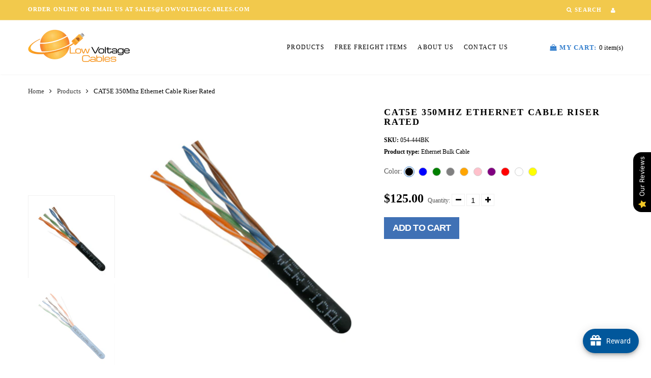

--- FILE ---
content_type: text/html; charset=utf-8
request_url: https://lowvoltagecables.com/products/cat5e-350mhz-ethernet-cable-riser-rated-black
body_size: 88242
content:
<!doctype html>
<html lang="en" class="color_scheme">
 <head>

   <!-- BEGIN MerchantWidget Code -->
<script id='merchantWidgetScript'
        src="https://www.gstatic.com/shopping/merchant/merchantwidget.js"
        defer>
</script>
<script type="text/javascript">
  merchantWidgetScript.addEventListener('load', function () {
    merchantwidget.start({
     position: 'RIGHT_BOTTOM'
    });
  });
</script>
<!-- END MerchantWidget Code -->

<script>(function(w,d,t,r,u){var f,n,i;w[u]=w[u]||[],f=function(){var o={ti:"139001090", enableAutoSpaTracking: true};o.q=w[u],w[u]=new UET(o),w[u].push("pageLoad")},n=d.createElement(t),n.src=r,n.async=1,n.onload=n.onreadystatechange=function(){var s=this.readyState;s&&s!=="loaded"&&s!=="complete"||(f(),n.onload=n.onreadystatechange=null)},i=d.getElementsByTagName(t)[0],i.parentNode.insertBefore(n,i)})(window,document,"script","//bat.bing.com/bat.js","uetq");</script>
   
<!-- Google tag (gtag.js) -->
<script async src="https://www.googletagmanager.com/gtag/js?id=G-DHT4FXG4X7"></script>
<script>
  window.dataLayer = window.dataLayer || [];
  function gtag(){dataLayer.push(arguments);}
  gtag('js', new Date());

  gtag('config', 'G-DHT4FXG4X7');
</script>
  
	<!-- Added by AVADA SEO Suite -->
	

<meta name="twitter:image" content="http://lowvoltagecables.com/cdn/shop/products/059-484-CMX_600x600_002_3b344c5a-af1c-4908-8a87-d1edbed87f9f.png?v=1714155145">
    
<script>window.FPConfig = {};window.FPConfig.ignoreKeywords=["/cart","/account","/logout"]</script><link rel="canonical" href="https://lowvoltagecables.com/products/cat5e-350mhz-ethernet-cable-riser-rated-black"><script>
  const avadaLightJsExclude = ['cdn.nfcube.com', 'assets/ecom.js', 'variant-title-king', 'linked_options_variants', 'smile-loader.js', 'smart-product-filter-search', 'rivo-loyalty-referrals', 'avada-cookie-consent', 'consentmo-gdpr', 'quinn', 'pandectes'];
  const avadaLightJsInclude = ['https://www.googletagmanager.com/', 'https://connect.facebook.net/', 'https://business-api.tiktok.com/', 'https://static.klaviyo.com/'];
  window.AVADA_SPEED_BLACKLIST = avadaLightJsInclude.map(item => new RegExp(item, 'i'));
  window.AVADA_SPEED_WHITELIST = avadaLightJsExclude.map(item => new RegExp(item, 'i'));
</script>

<script>
  const isSpeedUpEnable = !1760513456456 || Date.now() < 1760513456456;
  if (isSpeedUpEnable) {
    const avadaSpeedUp=1;
    if(isSpeedUpEnable) {
  function _0x55aa(_0x575858,_0x2fd0be){const _0x30a92f=_0x1cb5();return _0x55aa=function(_0x4e8b41,_0xcd1690){_0x4e8b41=_0x4e8b41-(0xb5e+0xd*0x147+-0x1b1a);let _0x1c09f7=_0x30a92f[_0x4e8b41];return _0x1c09f7;},_0x55aa(_0x575858,_0x2fd0be);}(function(_0x4ad4dc,_0x42545f){const _0x5c7741=_0x55aa,_0x323f4d=_0x4ad4dc();while(!![]){try{const _0x588ea5=parseInt(_0x5c7741(0x10c))/(0xb6f+-0x1853+0xce5)*(-parseInt(_0x5c7741(0x157))/(-0x2363*0x1+0x1dd4+0x591*0x1))+-parseInt(_0x5c7741(0x171))/(0x269b+-0xeb+-0xf*0x283)*(parseInt(_0x5c7741(0x116))/(0x2e1+0x1*0x17b3+-0x110*0x19))+-parseInt(_0x5c7741(0x147))/(-0x1489+-0x312*0x6+0x26fa*0x1)+-parseInt(_0x5c7741(0xfa))/(-0x744+0x1*0xb5d+-0x413)*(-parseInt(_0x5c7741(0x102))/(-0x1e87+0x9e*-0x16+0x2c22))+parseInt(_0x5c7741(0x136))/(0x1e2d+0x1498+-0x1a3*0x1f)+parseInt(_0x5c7741(0x16e))/(0x460+0x1d96+0x3*-0xb4f)*(-parseInt(_0x5c7741(0xe3))/(-0x9ca+-0x1*-0x93f+0x1*0x95))+parseInt(_0x5c7741(0xf8))/(-0x1f73*0x1+0x6*-0x510+0x3dde);if(_0x588ea5===_0x42545f)break;else _0x323f4d['push'](_0x323f4d['shift']());}catch(_0x5d6d7e){_0x323f4d['push'](_0x323f4d['shift']());}}}(_0x1cb5,-0x193549+0x5dc3*-0x31+-0x2f963*-0x13),(function(){const _0x5cb2b4=_0x55aa,_0x23f9e9={'yXGBq':function(_0x237aef,_0x385938){return _0x237aef!==_0x385938;},'XduVF':function(_0x21018d,_0x56ff60){return _0x21018d===_0x56ff60;},'RChnz':_0x5cb2b4(0xf4)+_0x5cb2b4(0xe9)+_0x5cb2b4(0x14a),'TAsuR':function(_0xe21eca,_0x33e114){return _0xe21eca%_0x33e114;},'EvLYw':function(_0x1326ad,_0x261d04){return _0x1326ad!==_0x261d04;},'nnhAQ':_0x5cb2b4(0x107),'swpMF':_0x5cb2b4(0x16d),'plMMu':_0x5cb2b4(0xe8)+_0x5cb2b4(0x135),'PqBPA':function(_0x2ba85c,_0x35b541){return _0x2ba85c<_0x35b541;},'NKPCA':_0x5cb2b4(0xfc),'TINqh':function(_0x4116e3,_0x3ffd02,_0x2c8722){return _0x4116e3(_0x3ffd02,_0x2c8722);},'BAueN':_0x5cb2b4(0x120),'NgloT':_0x5cb2b4(0x14c),'ThSSU':function(_0xeb212a,_0x4341c1){return _0xeb212a+_0x4341c1;},'lDDHN':function(_0x4a1a48,_0x45ebfb){return _0x4a1a48 instanceof _0x45ebfb;},'toAYB':function(_0xcf0fa9,_0xf5fa6a){return _0xcf0fa9 instanceof _0xf5fa6a;},'VMiyW':function(_0x5300e4,_0x44e0f4){return _0x5300e4(_0x44e0f4);},'iyhbw':_0x5cb2b4(0x119),'zuWfR':function(_0x19c3e4,_0x4ee6e8){return _0x19c3e4<_0x4ee6e8;},'vEmrv':function(_0xd798cf,_0x5ea2dd){return _0xd798cf!==_0x5ea2dd;},'yxERj':function(_0x24b03b,_0x5aa292){return _0x24b03b||_0x5aa292;},'MZpwM':_0x5cb2b4(0x110)+_0x5cb2b4(0x109)+'pt','IeUHK':function(_0x5a4c7e,_0x2edf70){return _0x5a4c7e-_0x2edf70;},'Idvge':function(_0x3b526e,_0x36b469){return _0x3b526e<_0x36b469;},'qRwfm':_0x5cb2b4(0x16b)+_0x5cb2b4(0xf1),'CvXDN':function(_0x4b4208,_0x1db216){return _0x4b4208<_0x1db216;},'acPIM':function(_0x7d44b7,_0x3020d2){return _0x7d44b7(_0x3020d2);},'MyLMO':function(_0x22d4b2,_0xe7a6a0){return _0x22d4b2<_0xe7a6a0;},'boDyh':function(_0x176992,_0x346381,_0xab7fc){return _0x176992(_0x346381,_0xab7fc);},'ZANXD':_0x5cb2b4(0x10f)+_0x5cb2b4(0x12a)+_0x5cb2b4(0x142),'CXwRZ':_0x5cb2b4(0x123)+_0x5cb2b4(0x15f),'AuMHM':_0x5cb2b4(0x161),'KUuFZ':_0x5cb2b4(0xe6),'MSwtw':_0x5cb2b4(0x13a),'ERvPB':_0x5cb2b4(0x134),'ycTDj':_0x5cb2b4(0x15b),'Tvhir':_0x5cb2b4(0x154)},_0x469be1=_0x23f9e9[_0x5cb2b4(0x153)],_0x36fe07={'blacklist':window[_0x5cb2b4(0x11f)+_0x5cb2b4(0x115)+'T'],'whitelist':window[_0x5cb2b4(0x11f)+_0x5cb2b4(0x13e)+'T']},_0x26516a={'blacklisted':[]},_0x34e4a6=(_0x2be2f5,_0x25b3b2)=>{const _0x80dd2=_0x5cb2b4;if(_0x2be2f5&&(!_0x25b3b2||_0x23f9e9[_0x80dd2(0x13b)](_0x25b3b2,_0x469be1))&&(!_0x36fe07[_0x80dd2(0x170)]||_0x36fe07[_0x80dd2(0x170)][_0x80dd2(0x151)](_0xa5c7cf=>_0xa5c7cf[_0x80dd2(0x12b)](_0x2be2f5)))&&(!_0x36fe07[_0x80dd2(0x165)]||_0x36fe07[_0x80dd2(0x165)][_0x80dd2(0x156)](_0x4e2570=>!_0x4e2570[_0x80dd2(0x12b)](_0x2be2f5)))&&_0x23f9e9[_0x80dd2(0xf7)](avadaSpeedUp,0x5*0x256+-0x1*0x66c+-0x542+0.5)&&_0x2be2f5[_0x80dd2(0x137)](_0x23f9e9[_0x80dd2(0xe7)])){const _0x413c89=_0x2be2f5[_0x80dd2(0x16c)];return _0x23f9e9[_0x80dd2(0xf7)](_0x23f9e9[_0x80dd2(0x11e)](_0x413c89,-0x1deb*-0x1+0xf13+-0x2cfc),0x1176+-0x78b*0x5+0x1441);}return _0x2be2f5&&(!_0x25b3b2||_0x23f9e9[_0x80dd2(0xed)](_0x25b3b2,_0x469be1))&&(!_0x36fe07[_0x80dd2(0x170)]||_0x36fe07[_0x80dd2(0x170)][_0x80dd2(0x151)](_0x3d689d=>_0x3d689d[_0x80dd2(0x12b)](_0x2be2f5)))&&(!_0x36fe07[_0x80dd2(0x165)]||_0x36fe07[_0x80dd2(0x165)][_0x80dd2(0x156)](_0x26a7b3=>!_0x26a7b3[_0x80dd2(0x12b)](_0x2be2f5)));},_0x11462f=function(_0x42927f){const _0x346823=_0x5cb2b4,_0x5426ae=_0x42927f[_0x346823(0x159)+'te'](_0x23f9e9[_0x346823(0x14e)]);return _0x36fe07[_0x346823(0x170)]&&_0x36fe07[_0x346823(0x170)][_0x346823(0x156)](_0x107b0d=>!_0x107b0d[_0x346823(0x12b)](_0x5426ae))||_0x36fe07[_0x346823(0x165)]&&_0x36fe07[_0x346823(0x165)][_0x346823(0x151)](_0x1e7160=>_0x1e7160[_0x346823(0x12b)](_0x5426ae));},_0x39299f=new MutationObserver(_0x45c995=>{const _0x21802a=_0x5cb2b4,_0x3bc801={'mafxh':function(_0x6f9c57,_0x229989){const _0x9d39b1=_0x55aa;return _0x23f9e9[_0x9d39b1(0xf7)](_0x6f9c57,_0x229989);},'SrchE':_0x23f9e9[_0x21802a(0xe2)],'pvjbV':_0x23f9e9[_0x21802a(0xf6)]};for(let _0x333494=-0x7d7+-0x893+0x106a;_0x23f9e9[_0x21802a(0x158)](_0x333494,_0x45c995[_0x21802a(0x16c)]);_0x333494++){const {addedNodes:_0x1b685b}=_0x45c995[_0x333494];for(let _0x2f087=0x1f03+0x84b+0x1*-0x274e;_0x23f9e9[_0x21802a(0x158)](_0x2f087,_0x1b685b[_0x21802a(0x16c)]);_0x2f087++){const _0x4e5bac=_0x1b685b[_0x2f087];if(_0x23f9e9[_0x21802a(0xf7)](_0x4e5bac[_0x21802a(0x121)],-0x1f3a+-0x1*0x1b93+-0x3*-0x139a)&&_0x23f9e9[_0x21802a(0xf7)](_0x4e5bac[_0x21802a(0x152)],_0x23f9e9[_0x21802a(0xe0)])){const _0x5d9a67=_0x4e5bac[_0x21802a(0x107)],_0x3fb522=_0x4e5bac[_0x21802a(0x16d)];if(_0x23f9e9[_0x21802a(0x103)](_0x34e4a6,_0x5d9a67,_0x3fb522)){_0x26516a[_0x21802a(0x160)+'d'][_0x21802a(0x128)]([_0x4e5bac,_0x4e5bac[_0x21802a(0x16d)]]),_0x4e5bac[_0x21802a(0x16d)]=_0x469be1;const _0x1e52da=function(_0x2c95ff){const _0x359b13=_0x21802a;if(_0x3bc801[_0x359b13(0x118)](_0x4e5bac[_0x359b13(0x159)+'te'](_0x3bc801[_0x359b13(0x166)]),_0x469be1))_0x2c95ff[_0x359b13(0x112)+_0x359b13(0x150)]();_0x4e5bac[_0x359b13(0xec)+_0x359b13(0x130)](_0x3bc801[_0x359b13(0xe4)],_0x1e52da);};_0x4e5bac[_0x21802a(0x12d)+_0x21802a(0x163)](_0x23f9e9[_0x21802a(0xf6)],_0x1e52da),_0x4e5bac[_0x21802a(0x12c)+_0x21802a(0x131)]&&_0x4e5bac[_0x21802a(0x12c)+_0x21802a(0x131)][_0x21802a(0x11a)+'d'](_0x4e5bac);}}}}});_0x39299f[_0x5cb2b4(0x105)](document[_0x5cb2b4(0x10b)+_0x5cb2b4(0x16a)],{'childList':!![],'subtree':!![]});const _0x2910a9=/[|\\{}()\[\]^$+*?.]/g,_0xa9f173=function(..._0x1baa33){const _0x3053cc=_0x5cb2b4,_0x2e6f61={'mMWha':function(_0x158c76,_0x5c404b){const _0x25a05c=_0x55aa;return _0x23f9e9[_0x25a05c(0xf7)](_0x158c76,_0x5c404b);},'BXirI':_0x23f9e9[_0x3053cc(0x141)],'COGok':function(_0x421bf7,_0x55453a){const _0x4fd417=_0x3053cc;return _0x23f9e9[_0x4fd417(0x167)](_0x421bf7,_0x55453a);},'XLSAp':function(_0x193984,_0x35c446){const _0x5bbecf=_0x3053cc;return _0x23f9e9[_0x5bbecf(0xed)](_0x193984,_0x35c446);},'EygRw':function(_0xfbb69c,_0x21b15d){const _0xe5c840=_0x3053cc;return _0x23f9e9[_0xe5c840(0x104)](_0xfbb69c,_0x21b15d);},'xZuNx':_0x23f9e9[_0x3053cc(0x139)],'SBUaW':function(_0x5739bf,_0x2c2fab){const _0x42cbb1=_0x3053cc;return _0x23f9e9[_0x42cbb1(0x172)](_0x5739bf,_0x2c2fab);},'EAoTR':function(_0x123b29,_0x5b29bf){const _0x2828d2=_0x3053cc;return _0x23f9e9[_0x2828d2(0x11d)](_0x123b29,_0x5b29bf);},'cdYdq':_0x23f9e9[_0x3053cc(0x14e)],'WzJcf':_0x23f9e9[_0x3053cc(0xe2)],'nytPK':function(_0x53f733,_0x4ad021){const _0x4f0333=_0x3053cc;return _0x23f9e9[_0x4f0333(0x148)](_0x53f733,_0x4ad021);},'oUrHG':_0x23f9e9[_0x3053cc(0x14d)],'dnxjX':function(_0xed6b5f,_0x573f55){const _0x57aa03=_0x3053cc;return _0x23f9e9[_0x57aa03(0x15a)](_0xed6b5f,_0x573f55);}};_0x23f9e9[_0x3053cc(0x15d)](_0x1baa33[_0x3053cc(0x16c)],-0x1a3*-0x9+-0xf9*0xb+-0x407*0x1)?(_0x36fe07[_0x3053cc(0x170)]=[],_0x36fe07[_0x3053cc(0x165)]=[]):(_0x36fe07[_0x3053cc(0x170)]&&(_0x36fe07[_0x3053cc(0x170)]=_0x36fe07[_0x3053cc(0x170)][_0x3053cc(0x106)](_0xa8e001=>_0x1baa33[_0x3053cc(0x156)](_0x4a8a28=>{const _0x2e425b=_0x3053cc;if(_0x2e6f61[_0x2e425b(0x111)](typeof _0x4a8a28,_0x2e6f61[_0x2e425b(0x155)]))return!_0xa8e001[_0x2e425b(0x12b)](_0x4a8a28);else{if(_0x2e6f61[_0x2e425b(0xeb)](_0x4a8a28,RegExp))return _0x2e6f61[_0x2e425b(0x145)](_0xa8e001[_0x2e425b(0xdf)](),_0x4a8a28[_0x2e425b(0xdf)]());}}))),_0x36fe07[_0x3053cc(0x165)]&&(_0x36fe07[_0x3053cc(0x165)]=[..._0x36fe07[_0x3053cc(0x165)],..._0x1baa33[_0x3053cc(0xff)](_0x4e4c02=>{const _0x7c755c=_0x3053cc;if(_0x23f9e9[_0x7c755c(0xf7)](typeof _0x4e4c02,_0x23f9e9[_0x7c755c(0x141)])){const _0x932437=_0x4e4c02[_0x7c755c(0xea)](_0x2910a9,_0x23f9e9[_0x7c755c(0x16f)]),_0x34e686=_0x23f9e9[_0x7c755c(0xf0)](_0x23f9e9[_0x7c755c(0xf0)]('.*',_0x932437),'.*');if(_0x36fe07[_0x7c755c(0x165)][_0x7c755c(0x156)](_0x21ef9a=>_0x21ef9a[_0x7c755c(0xdf)]()!==_0x34e686[_0x7c755c(0xdf)]()))return new RegExp(_0x34e686);}else{if(_0x23f9e9[_0x7c755c(0x117)](_0x4e4c02,RegExp)){if(_0x36fe07[_0x7c755c(0x165)][_0x7c755c(0x156)](_0x5a3f09=>_0x5a3f09[_0x7c755c(0xdf)]()!==_0x4e4c02[_0x7c755c(0xdf)]()))return _0x4e4c02;}}return null;})[_0x3053cc(0x106)](Boolean)]));const _0x3eeb55=document[_0x3053cc(0x11b)+_0x3053cc(0x10e)](_0x23f9e9[_0x3053cc(0xf0)](_0x23f9e9[_0x3053cc(0xf0)](_0x23f9e9[_0x3053cc(0x122)],_0x469be1),'"]'));for(let _0xf831f7=-0x21aa+-0x1793+0x393d*0x1;_0x23f9e9[_0x3053cc(0x14b)](_0xf831f7,_0x3eeb55[_0x3053cc(0x16c)]);_0xf831f7++){const _0x5868cb=_0x3eeb55[_0xf831f7];_0x23f9e9[_0x3053cc(0x132)](_0x11462f,_0x5868cb)&&(_0x26516a[_0x3053cc(0x160)+'d'][_0x3053cc(0x128)]([_0x5868cb,_0x23f9e9[_0x3053cc(0x14d)]]),_0x5868cb[_0x3053cc(0x12c)+_0x3053cc(0x131)][_0x3053cc(0x11a)+'d'](_0x5868cb));}let _0xdf8cd0=-0x17da+0x2461+-0xc87*0x1;[..._0x26516a[_0x3053cc(0x160)+'d']][_0x3053cc(0x10d)](([_0x226aeb,_0x33eaa7],_0xe33bca)=>{const _0x2aa7bf=_0x3053cc;if(_0x2e6f61[_0x2aa7bf(0x143)](_0x11462f,_0x226aeb)){const _0x41da0d=document[_0x2aa7bf(0x11c)+_0x2aa7bf(0x131)](_0x2e6f61[_0x2aa7bf(0x127)]);for(let _0x6784c7=0xd7b+-0xaa5+-0x2d6;_0x2e6f61[_0x2aa7bf(0x164)](_0x6784c7,_0x226aeb[_0x2aa7bf(0xe5)][_0x2aa7bf(0x16c)]);_0x6784c7++){const _0x4ca758=_0x226aeb[_0x2aa7bf(0xe5)][_0x6784c7];_0x2e6f61[_0x2aa7bf(0x12f)](_0x4ca758[_0x2aa7bf(0x133)],_0x2e6f61[_0x2aa7bf(0x13f)])&&_0x2e6f61[_0x2aa7bf(0x145)](_0x4ca758[_0x2aa7bf(0x133)],_0x2e6f61[_0x2aa7bf(0x100)])&&_0x41da0d[_0x2aa7bf(0xe1)+'te'](_0x4ca758[_0x2aa7bf(0x133)],_0x226aeb[_0x2aa7bf(0xe5)][_0x6784c7][_0x2aa7bf(0x12e)]);}_0x41da0d[_0x2aa7bf(0xe1)+'te'](_0x2e6f61[_0x2aa7bf(0x13f)],_0x226aeb[_0x2aa7bf(0x107)]),_0x41da0d[_0x2aa7bf(0xe1)+'te'](_0x2e6f61[_0x2aa7bf(0x100)],_0x2e6f61[_0x2aa7bf(0x101)](_0x33eaa7,_0x2e6f61[_0x2aa7bf(0x126)])),document[_0x2aa7bf(0x113)][_0x2aa7bf(0x146)+'d'](_0x41da0d),_0x26516a[_0x2aa7bf(0x160)+'d'][_0x2aa7bf(0x162)](_0x2e6f61[_0x2aa7bf(0x13d)](_0xe33bca,_0xdf8cd0),-0x105d*0x2+0x1*-0xeaa+0x2f65),_0xdf8cd0++;}}),_0x36fe07[_0x3053cc(0x170)]&&_0x23f9e9[_0x3053cc(0xf3)](_0x36fe07[_0x3053cc(0x170)][_0x3053cc(0x16c)],0x10f2+-0x1a42+0x951)&&_0x39299f[_0x3053cc(0x15c)]();},_0x4c2397=document[_0x5cb2b4(0x11c)+_0x5cb2b4(0x131)],_0x573f89={'src':Object[_0x5cb2b4(0x14f)+_0x5cb2b4(0xfd)+_0x5cb2b4(0x144)](HTMLScriptElement[_0x5cb2b4(0xf9)],_0x23f9e9[_0x5cb2b4(0x14e)]),'type':Object[_0x5cb2b4(0x14f)+_0x5cb2b4(0xfd)+_0x5cb2b4(0x144)](HTMLScriptElement[_0x5cb2b4(0xf9)],_0x23f9e9[_0x5cb2b4(0xe2)])};document[_0x5cb2b4(0x11c)+_0x5cb2b4(0x131)]=function(..._0x4db605){const _0x1480b5=_0x5cb2b4,_0x3a6982={'KNNxG':function(_0x32fa39,_0x2a57e4,_0x3cc08f){const _0x5ead12=_0x55aa;return _0x23f9e9[_0x5ead12(0x169)](_0x32fa39,_0x2a57e4,_0x3cc08f);}};if(_0x23f9e9[_0x1480b5(0x13b)](_0x4db605[-0x4*-0x376+0x4*0x2f+-0xe94][_0x1480b5(0x140)+'e'](),_0x23f9e9[_0x1480b5(0x139)]))return _0x4c2397[_0x1480b5(0x114)](document)(..._0x4db605);const _0x2f091d=_0x4c2397[_0x1480b5(0x114)](document)(..._0x4db605);try{Object[_0x1480b5(0xf2)+_0x1480b5(0x149)](_0x2f091d,{'src':{..._0x573f89[_0x1480b5(0x107)],'set'(_0x3ae2bc){const _0x5d6fdc=_0x1480b5;_0x3a6982[_0x5d6fdc(0x129)](_0x34e4a6,_0x3ae2bc,_0x2f091d[_0x5d6fdc(0x16d)])&&_0x573f89[_0x5d6fdc(0x16d)][_0x5d6fdc(0x10a)][_0x5d6fdc(0x125)](this,_0x469be1),_0x573f89[_0x5d6fdc(0x107)][_0x5d6fdc(0x10a)][_0x5d6fdc(0x125)](this,_0x3ae2bc);}},'type':{..._0x573f89[_0x1480b5(0x16d)],'get'(){const _0x436e9e=_0x1480b5,_0x4b63b9=_0x573f89[_0x436e9e(0x16d)][_0x436e9e(0xfb)][_0x436e9e(0x125)](this);if(_0x23f9e9[_0x436e9e(0xf7)](_0x4b63b9,_0x469be1)||_0x23f9e9[_0x436e9e(0x103)](_0x34e4a6,this[_0x436e9e(0x107)],_0x4b63b9))return null;return _0x4b63b9;},'set'(_0x174ea3){const _0x1dff57=_0x1480b5,_0xa2fd13=_0x23f9e9[_0x1dff57(0x103)](_0x34e4a6,_0x2f091d[_0x1dff57(0x107)],_0x2f091d[_0x1dff57(0x16d)])?_0x469be1:_0x174ea3;_0x573f89[_0x1dff57(0x16d)][_0x1dff57(0x10a)][_0x1dff57(0x125)](this,_0xa2fd13);}}}),_0x2f091d[_0x1480b5(0xe1)+'te']=function(_0x5b0870,_0x8c60d5){const _0xab22d4=_0x1480b5;if(_0x23f9e9[_0xab22d4(0xf7)](_0x5b0870,_0x23f9e9[_0xab22d4(0xe2)])||_0x23f9e9[_0xab22d4(0xf7)](_0x5b0870,_0x23f9e9[_0xab22d4(0x14e)]))_0x2f091d[_0x5b0870]=_0x8c60d5;else HTMLScriptElement[_0xab22d4(0xf9)][_0xab22d4(0xe1)+'te'][_0xab22d4(0x125)](_0x2f091d,_0x5b0870,_0x8c60d5);};}catch(_0x5a9461){console[_0x1480b5(0x168)](_0x23f9e9[_0x1480b5(0xef)],_0x5a9461);}return _0x2f091d;};const _0x5883c5=[_0x23f9e9[_0x5cb2b4(0xfe)],_0x23f9e9[_0x5cb2b4(0x13c)],_0x23f9e9[_0x5cb2b4(0xf5)],_0x23f9e9[_0x5cb2b4(0x15e)],_0x23f9e9[_0x5cb2b4(0x138)],_0x23f9e9[_0x5cb2b4(0x124)]],_0x4ab8d2=_0x5883c5[_0x5cb2b4(0xff)](_0x439d08=>{return{'type':_0x439d08,'listener':()=>_0xa9f173(),'options':{'passive':!![]}};});_0x4ab8d2[_0x5cb2b4(0x10d)](_0x4d3535=>{const _0x3882ab=_0x5cb2b4;document[_0x3882ab(0x12d)+_0x3882ab(0x163)](_0x4d3535[_0x3882ab(0x16d)],_0x4d3535[_0x3882ab(0xee)],_0x4d3535[_0x3882ab(0x108)]);});}()));function _0x1cb5(){const _0x15f8e0=['ault','some','tagName','CXwRZ','wheel','BXirI','every','6lYvYYX','PqBPA','getAttribu','IeUHK','touchstart','disconnect','Idvge','ERvPB','/blocked','blackliste','keydown','splice','stener','SBUaW','whitelist','SrchE','toAYB','warn','boDyh','ement','script[typ','length','type','346347wGqEBH','NgloT','blacklist','33OVoYHk','zuWfR','toString','NKPCA','setAttribu','swpMF','230EEqEiq','pvjbV','attributes','mousemove','RChnz','beforescri','y.com/exte','replace','COGok','removeEven','EvLYw','listener','ZANXD','ThSSU','e="','defineProp','MyLMO','cdn.shopif','MSwtw','plMMu','XduVF','22621984JRJQxz','prototype','8818116NVbcZr','get','SCRIPT','ertyDescri','AuMHM','map','WzJcf','nytPK','7kiZatp','TINqh','VMiyW','observe','filter','src','options','n/javascri','set','documentEl','478083wuqgQV','forEach','torAll','Avada cann','applicatio','mMWha','preventDef','head','bind','D_BLACKLIS','75496skzGVx','lDDHN','mafxh','script','removeChil','querySelec','createElem','vEmrv','TAsuR','AVADA_SPEE','string','nodeType','qRwfm','javascript','Tvhir','call','oUrHG','xZuNx','push','KNNxG','ot lazy lo','test','parentElem','addEventLi','value','EAoTR','tListener','ent','acPIM','name','touchmove','ptexecute','6968312SmqlIb','includes','ycTDj','iyhbw','touchend','yXGBq','KUuFZ','dnxjX','D_WHITELIS','cdYdq','toLowerCas','BAueN','ad script','EygRw','ptor','XLSAp','appendChil','4975500NoPAFA','yxERj','erties','nsions','CvXDN','\$&','MZpwM','nnhAQ','getOwnProp'];_0x1cb5=function(){return _0x15f8e0;};return _0x1cb5();}
}
    class LightJsLoader{constructor(e){this.jQs=[],this.listener=this.handleListener.bind(this,e),this.scripts=["default","defer","async"].reduce(((e,t)=>({...e,[t]:[]})),{});const t=this;e.forEach((e=>window.addEventListener(e,t.listener,{passive:!0})))}handleListener(e){const t=this;return e.forEach((e=>window.removeEventListener(e,t.listener))),"complete"===document.readyState?this.handleDOM():document.addEventListener("readystatechange",(e=>{if("complete"===e.target.readyState)return setTimeout(t.handleDOM.bind(t),1)}))}async handleDOM(){this.suspendEvent(),this.suspendJQuery(),this.findScripts(),this.preloadScripts();for(const e of Object.keys(this.scripts))await this.replaceScripts(this.scripts[e]);for(const e of["DOMContentLoaded","readystatechange"])await this.requestRepaint(),document.dispatchEvent(new Event("lightJS-"+e));document.lightJSonreadystatechange&&document.lightJSonreadystatechange();for(const e of["DOMContentLoaded","load"])await this.requestRepaint(),window.dispatchEvent(new Event("lightJS-"+e));await this.requestRepaint(),window.lightJSonload&&window.lightJSonload(),await this.requestRepaint(),this.jQs.forEach((e=>e(window).trigger("lightJS-jquery-load"))),window.dispatchEvent(new Event("lightJS-pageshow")),await this.requestRepaint(),window.lightJSonpageshow&&window.lightJSonpageshow()}async requestRepaint(){return new Promise((e=>requestAnimationFrame(e)))}findScripts(){document.querySelectorAll("script[type=lightJs]").forEach((e=>{e.hasAttribute("src")?e.hasAttribute("async")&&e.async?this.scripts.async.push(e):e.hasAttribute("defer")&&e.defer?this.scripts.defer.push(e):this.scripts.default.push(e):this.scripts.default.push(e)}))}preloadScripts(){const e=this,t=Object.keys(this.scripts).reduce(((t,n)=>[...t,...e.scripts[n]]),[]),n=document.createDocumentFragment();t.forEach((e=>{const t=e.getAttribute("src");if(!t)return;const s=document.createElement("link");s.href=t,s.rel="preload",s.as="script",n.appendChild(s)})),document.head.appendChild(n)}async replaceScripts(e){let t;for(;t=e.shift();)await this.requestRepaint(),new Promise((e=>{const n=document.createElement("script");[...t.attributes].forEach((e=>{"type"!==e.nodeName&&n.setAttribute(e.nodeName,e.nodeValue)})),t.hasAttribute("src")?(n.addEventListener("load",e),n.addEventListener("error",e)):(n.text=t.text,e()),t.parentNode.replaceChild(n,t)}))}suspendEvent(){const e={};[{obj:document,name:"DOMContentLoaded"},{obj:window,name:"DOMContentLoaded"},{obj:window,name:"load"},{obj:window,name:"pageshow"},{obj:document,name:"readystatechange"}].map((t=>function(t,n){function s(n){return e[t].list.indexOf(n)>=0?"lightJS-"+n:n}e[t]||(e[t]={list:[n],add:t.addEventListener,remove:t.removeEventListener},t.addEventListener=(...n)=>{n[0]=s(n[0]),e[t].add.apply(t,n)},t.removeEventListener=(...n)=>{n[0]=s(n[0]),e[t].remove.apply(t,n)})}(t.obj,t.name))),[{obj:document,name:"onreadystatechange"},{obj:window,name:"onpageshow"}].map((e=>function(e,t){let n=e[t];Object.defineProperty(e,t,{get:()=>n||function(){},set:s=>{e["lightJS"+t]=n=s}})}(e.obj,e.name)))}suspendJQuery(){const e=this;let t=window.jQuery;Object.defineProperty(window,"jQuery",{get:()=>t,set(n){if(!n||!n.fn||!e.jQs.includes(n))return void(t=n);n.fn.ready=n.fn.init.prototype.ready=e=>{e.bind(document)(n)};const s=n.fn.on;n.fn.on=n.fn.init.prototype.on=function(...e){if(window!==this[0])return s.apply(this,e),this;const t=e=>e.split(" ").map((e=>"load"===e||0===e.indexOf("load.")?"lightJS-jquery-load":e)).join(" ");return"string"==typeof e[0]||e[0]instanceof String?(e[0]=t(e[0]),s.apply(this,e),this):("object"==typeof e[0]&&Object.keys(e[0]).forEach((n=>{delete Object.assign(e[0],{[t(n)]:e[0][n]})[n]})),s.apply(this,e),this)},e.jQs.push(n),t=n}})}}
new LightJsLoader(["keydown","mousemove","touchend","touchmove","touchstart","wheel"]);
  }
</script><!-- meta basic type product --><!-- meta basic type collection --><meta name="google-site-verification" content="sYixLneU2xXXdwWX711tmjCEN4sSIpjhI0iZQQK2ZxM" />


<!-- Added by AVADA SEO Suite: Product Structured Data -->
<script type="application/ld+json">{
"@context": "https://schema.org/",
"@type": "Product",
"@id": "https://lowvoltagecables.com/products/cat5e-350mhz-ethernet-cable-riser-rated-black",
"name": "CAT5E 350Mhz Ethernet Cable Riser Rated",
"description": "CAT5E Riser RatedCategory 5e Riser Rated cable is the ideal cable for residential and commercial indoor installations that do not require Plenum rated cable. Made of solid copper conductors to meet and exceed ANSI/TIA cabling standards.High-Bandwidth, High-Performance Data Communications CableTested to 350MHz for excellent Attenuation and Crosstalk characteristicsPVC Jacket, Riser (CMR) RatedCAT5e Unshielded Twisted Pair (U/UTP)4-Pair Easily Identified Color-Striped Pairs24AWG Solid Bare Copper ConductorsExceeds ANSI/TIA 568-2.D and ISO/IEC 11801ETL Listed, RoHS Compliant, TAA CompliantSupplied in 1,000ft Pull BoxesRiser Rated (CMR)CMR cable is used in vertical applications such as runs between floors or through cable risers. Vertically installed Riser rated cables, when subjected to fire, prevent fire from travelling upwards. CM rated cables are not suitable for such applications.Solid or Stranded?Solid Cable is recommended for internal use, such as in between walls, between wiring closets, and for lengths over 25 feet. Recommended for use up to 100 meters (328 feet).Stranded Cable is flexible alternative to solid cable. It is most commonly used to connect PC&#39;s and other end devices to routing devices in residential locations. Because of higher attenuation (signal fall-off) it is best for use in runs of 25 feet or less.TAA-CompliantThis cable can be used for Governmental projects. The Trade Agreement Act of 1979 outlines that US Government and affiliated entities with federal contracts are required to purchase only “end products” made or substantially transformed within the United States or other TAA compliant countries. “End products” meaning articles, materials and supplies to be acquired for public use. The TAA requires suppliers to certify that each “end product” meets these requirements. The TAA is intended to foster the growth and maintenance of a fair and open trading system. TAA compliance requires that the U.S. Government (including GSA)- only acquires products that are USA-made or made in approved countries. This means that all products must be either manufactured or “substantially transformed” in the United States or a TAA compliant country. In the situation were a product is assembled or comprised of components from several different countries, the guideline applies to the last country that the product is in before imported to the United States. At least 50% of the production must be completed by a TAA compliant country. Read more at GSA.gov.",
"brand": {
  "@type": "Brand",
  "name": "Vertical Cable"
},
"offers": {
  "@type": "Offer",
  "price": "125.0",
  "priceCurrency": "USD",
  "itemCondition": "https://schema.org/NewCondition",
  "availability": "https://schema.org/InStock",
  "url": "https://lowvoltagecables.com/products/cat5e-350mhz-ethernet-cable-riser-rated-black"
},
"image": [
  "https://lowvoltagecables.com/cdn/shop/products/059-484-CMX_600x600_002_3b344c5a-af1c-4908-8a87-d1edbed87f9f.png?v=1714155145",
  "https://lowvoltagecables.com/cdn/shop/products/151-102-BL_600x600_1a474906-5743-46ff-957f-f093e9d0f9ee.png?v=1714155148",
  "https://lowvoltagecables.com/cdn/shop/products/151-103-GR_600x600_7642f080-e8e2-4400-86e5-914187c44d6c.png?v=1714155150",
  "https://lowvoltagecables.com/cdn/shop/products/151-104GY_600x600_63688d5c-8d87-41cd-8248-d8c52a834467.png?v=1714155152",
  "https://lowvoltagecables.com/cdn/shop/products/058-1936-ST-OR_600x600_7d3da182-cba1-4a9c-ad64-da89d37f6e48.png?v=1714155155",
  "https://lowvoltagecables.com/cdn/shop/products/151-106-PK_600x600_f0760aba-33f5-4f0c-9dd8-9533d4cefff3.png?v=1714155158",
  "https://lowvoltagecables.com/cdn/shop/products/151-107-PR_600x600_2952f4e7-5466-4c5f-81ae-7420cbf311bb.png?v=1714155160",
  "https://lowvoltagecables.com/cdn/shop/products/151-108-RD_600x600_608ef637-215f-4b83-97c7-3389fb9341b2.png?v=1714155163",
  "https://lowvoltagecables.com/cdn/shop/products/151-109WH_600x600_5e5a4af8-32d1-48dc-8a0d-b96ed80518d7.png?v=1714155165",
  "https://lowvoltagecables.com/cdn/shop/products/151-110YL_600x600_c9f70688-1d04-414f-a8cc-2d0b9c38b6e9.png?v=1714155168"
],
"releaseDate": "2022-03-29 12:25:40 -0700",
"sku": "054-444BK",
"mpn": "845643004431"}</script>
<!-- /Added by AVADA SEO Suite --><!-- Added by AVADA SEO Suite: Breadcrumb Structured Data  -->
<script type="application/ld+json">{
  "@context": "https://schema.org",
  "@type": "BreadcrumbList",
  "itemListElement": [{
    "@type": "ListItem",
    "position": 1,
    "name": "Home",
    "item": "https://lowvoltagecables.com"
  }, {
    "@type": "ListItem",
    "position": 2,
    "name": "CAT5E 350Mhz Ethernet Cable Riser Rated",
    "item": "https://lowvoltagecables.com/products/cat5e-350mhz-ethernet-cable-riser-rated-black"
  }]
}
</script>
<!-- Added by AVADA SEO Suite -->

	<!-- /Added by AVADA SEO Suite --> 
  <!-- Global site tag (gtag.js) - Google Analytics -->
<script async src="https://www.googletagmanager.com/gtag/js?id=G-Z9XB2QHD60"></script>
<script>
  window.dataLayer = window.dataLayer || [];
  function gtag(){dataLayer.push(arguments);}
  gtag('js', new Date());

  gtag('config', 'G-Z9XB2QHD60');
</script>

      <meta name="google-site-verification" content="sYixLneU2xXXdwWX711tmjCEN4sSIpjhI0iZQQK2ZxM" />
		<meta charset="utf-8">

		

		<title>
			CAT5E 350Mhz Riser Rated Bulk Cable

			
				&ndash; LowVoltageCables
			
		</title>

		<link rel="canonical" href="https://lowvoltagecables.com/products/cat5e-350mhz-ethernet-cable-riser-rated-black">

		
			<link rel="shortcut icon" href="//lowvoltagecables.com/cdn/shop/files/LVC-Logo-ver2-flavi_32x32.png?v=1656709229" type="image/png">
		

		
			<meta name="description" content="Our Category 5e Riser Rated cable is the ideal cable for residential and commercial indoor installations that do not require Plenum rated cable. Made of solid copper conductors to meet and exceed ANSI/TIA cabling standards. High-Bandwidth, High-Performance Data Communications Cable, Supplied in 1,000ft Pull Boxes.">
		

		<meta name="viewport" content="width=device-width, initial-scale=1, maximum-scale=1" />

		<!--[if IE]>
			<meta http-equiv="X-UA-Compatible" content="IE=edge,chrome=1">
		<![endif]-->

		<style>
			html,
			body {overflow-x: hidden;}
			.row {overflow: hidden;}

			#page_preloader__bg {background: #fff;position: fixed;top: 0;right: 0;bottom: 0;left: 0;z-index: 1000;
			-webkit-transition: opacity .1s ease-in-out .05s, z-index .1s ease-in-out .05s;
			   -moz-transition: opacity .1s ease-in-out .05s, z-index .1s ease-in-out .05s;
					transition: opacity .1s ease-in-out .05s, z-index .1s ease-in-out .05s;

			-webkit-transform: translate3d(0, 0, 0);
				-ms-transform: translate3d(0, 0, 0);
				 -o-transform: translate3d(0, 0, 0);
					transform: translate3d(0, 0, 0);
			}
			#page_preloader__bg.off {opacity: 0;z-index: -10;}


			#page_preloader__img {margin: -50px 0 0 -50px;position: absolute;top: 50%;left: 50%;z-index: 1001;
			-webkit-transition: transform .2s ease-in-out;
			   -moz-transition: transform .2s ease-in-out;
					transition: transform .2s ease-in-out;

			-webkit-transform: scale3d(1, 1, 1);
				-ms-transform: scale3d(1, 1, 1);
				 -o-transform: scale3d(1, 1, 1);
					transform: scale3d(1, 1, 1);
			}
			#page_preloader__img.off {
			-webkit-transform: scale3d(0, 0, 1);
				-ms-transform: scale3d(0, 0, 1);
				 -o-transform: scale3d(0, 0, 1);
					transform: scale3d(0, 0, 1);
			}

			.container{margin-right:auto;margin-left:auto}@media (max-width: 767px){.container{padding-left:15px;padding-right:15px}}@media (min-width: 768px){.container{width:750px}}@media (min-width: 992px){.container{width:970px}}@media (min-width: 1200px){.container{width:1170px}}.container-fluid{margin-right:auto;margin-left:auto;padding-right:15px;padding-left:15px}.row{margin-right:-15px;margin-left:-15px}.row:after{content:'';display:table;clear:both}.col-xs-1,.col-sm-1,.col-md-1,.col-lg-1,.col-xs-2,.col-sm-2,.col-md-2,.col-lg-2,.col-xs-3,.col-sm-3,.col-md-3,.col-lg-3,.col-xs-4,.col-sm-4,.col-md-4,.col-lg-4,.col-xs-5,.col-sm-5,.col-md-5,.col-lg-5,.col-xs-6,.col-sm-6,.col-md-6,.col-lg-6,.col-xs-7,.col-sm-7,.col-md-7,.col-lg-7,.col-xs-8,.col-sm-8,.col-md-8,.col-lg-8,.col-xs-9,.col-sm-9,.col-md-9,.col-lg-9,.col-xs-10,.col-sm-10,.col-md-10,.col-lg-10,.col-xs-11,.col-sm-11,.col-md-11,.col-lg-11,.col-xs-12,.col-sm-12,.col-md-12,.col-lg-12{min-height:1px;padding-right:15px;padding-left:15px;position:relative}.col-xs-1,.col-xs-2,.col-xs-3,.col-xs-4,.col-xs-5,.col-xs-6,.col-xs-7,.col-xs-8,.col-xs-9,.col-xs-10,.col-xs-11,.col-xs-12{float:left}.col-xs-12{width:100%}.col-xs-11{width:91.66666667%}.col-xs-10{width:83.33333333%}.col-xs-9{width:75%}.col-xs-8{width:66.66666667%}.col-xs-7{width:58.33333333%}.col-xs-6{width:50%}.col-xs-5{width:41.66666667%}.col-xs-4{width:33.33333333%}.col-xs-3{width:25%}.col-xs-2{width:16.66666667%}.col-xs-1{width:8.33333333%}.col-xs-pull-12{right:100%}.col-xs-pull-11{right:91.66666667%}.col-xs-pull-10{right:83.33333333%}.col-xs-pull-9{right:75%}.col-xs-pull-8{right:66.66666667%}.col-xs-pull-7{right:58.33333333%}.col-xs-pull-6{right:50%}.col-xs-pull-5{right:41.66666667%}.col-xs-pull-4{right:33.33333333%}.col-xs-pull-3{right:25%}.col-xs-pull-2{right:16.66666667%}.col-xs-pull-1{right:8.33333333%}.col-xs-pull-0{right:auto}.col-xs-push-12{left:100%}.col-xs-push-11{left:91.66666667%}.col-xs-push-10{left:83.33333333%}.col-xs-push-9{left:75%}.col-xs-push-8{left:66.66666667%}.col-xs-push-7{left:58.33333333%}.col-xs-push-6{left:50%}.col-xs-push-5{left:41.66666667%}.col-xs-push-4{left:33.33333333%}.col-xs-push-3{left:25%}.col-xs-push-2{left:16.66666667%}.col-xs-push-1{left:8.33333333%}.col-xs-push-0{left:auto}.col-xs-offset-12{margin-left:100%}.col-xs-offset-11{margin-left:91.66666667%}.col-xs-offset-10{margin-left:83.33333333%}.col-xs-offset-9{margin-left:75%}.col-xs-offset-8{margin-left:66.66666667%}.col-xs-offset-7{margin-left:58.33333333%}.col-xs-offset-6{margin-left:50%}.col-xs-offset-5{margin-left:41.66666667%}.col-xs-offset-4{margin-left:33.33333333%}.col-xs-offset-3{margin-left:25%}.col-xs-offset-2{margin-left:16.66666667%}.col-xs-offset-1{margin-left:8.33333333%}.col-xs-offset-0{margin-left:0}@media (min-width: 768px){.col-sm-1,.col-sm-2,.col-sm-3,.col-sm-4,.col-sm-5,.col-sm-6,.col-sm-7,.col-sm-8,.col-sm-9,.col-sm-10,.col-sm-11,.col-sm-12{float:left}.col-sm-12{width:100%}.col-sm-11{width:91.66666667%}.col-sm-10{width:83.33333333%}.col-sm-9{width:75%}.col-sm-8{width:66.66666667%}.col-sm-7{width:58.33333333%}.col-sm-6{width:50%}.col-sm-5{width:41.66666667%}.col-sm-4{width:33.33333333%}.col-sm-3{width:25%}.col-sm-2{width:16.66666667%}.col-sm-1{width:8.33333333%}.col-sm-pull-12{right:100%}.col-sm-pull-11{right:91.66666667%}.col-sm-pull-10{right:83.33333333%}.col-sm-pull-9{right:75%}.col-sm-pull-8{right:66.66666667%}.col-sm-pull-7{right:58.33333333%}.col-sm-pull-6{right:50%}.col-sm-pull-5{right:41.66666667%}.col-sm-pull-4{right:33.33333333%}.col-sm-pull-3{right:25%}.col-sm-pull-2{right:16.66666667%}.col-sm-pull-1{right:8.33333333%}.col-sm-pull-0{right:auto}.col-sm-push-12{left:100%}.col-sm-push-11{left:91.66666667%}.col-sm-push-10{left:83.33333333%}.col-sm-push-9{left:75%}.col-sm-push-8{left:66.66666667%}.col-sm-push-7{left:58.33333333%}.col-sm-push-6{left:50%}.col-sm-push-5{left:41.66666667%}.col-sm-push-4{left:33.33333333%}.col-sm-push-3{left:25%}.col-sm-push-2{left:16.66666667%}.col-sm-push-1{left:8.33333333%}.col-sm-push-0{left:auto}.col-sm-offset-12{margin-left:100%}.col-sm-offset-11{margin-left:91.66666667%}.col-sm-offset-10{margin-left:83.33333333%}.col-sm-offset-9{margin-left:75%}.col-sm-offset-8{margin-left:66.66666667%}.col-sm-offset-7{margin-left:58.33333333%}.col-sm-offset-6{margin-left:50%}.col-sm-offset-5{margin-left:41.66666667%}.col-sm-offset-4{margin-left:33.33333333%}.col-sm-offset-3{margin-left:25%}.col-sm-offset-2{margin-left:16.66666667%}.col-sm-offset-1{margin-left:8.33333333%}.col-sm-offset-0{margin-left:0}}@media (min-width: 992px){.col-md-1,.col-md-2,.col-md-3,.col-md-4,.col-md-5,.col-md-6,.col-md-7,.col-md-8,.col-md-9,.col-md-10,.col-md-11,.col-md-12{float:left}.col-md-12{width:100%}.col-md-11{width:91.66666667%}.col-md-10{width:83.33333333%}.col-md-9{width:75%}.col-md-8{width:66.66666667%}.col-md-7{width:58.33333333%}.col-md-6{width:50%}.col-md-5{width:41.66666667%}.col-md-4{width:33.33333333%}.col-md-3{width:25%}.col-md-2{width:16.66666667%}.col-md-1{width:8.33333333%}.col-md-pull-12{right:100%}.col-md-pull-11{right:91.66666667%}.col-md-pull-10{right:83.33333333%}.col-md-pull-9{right:75%}.col-md-pull-8{right:66.66666667%}.col-md-pull-7{right:58.33333333%}.col-md-pull-6{right:50%}.col-md-pull-5{right:41.66666667%}.col-md-pull-4{right:33.33333333%}.col-md-pull-3{right:25%}.col-md-pull-2{right:16.66666667%}.col-md-pull-1{right:8.33333333%}.col-md-pull-0{right:auto}.col-md-push-12{left:100%}.col-md-push-11{left:91.66666667%}.col-md-push-10{left:83.33333333%}.col-md-push-9{left:75%}.col-md-push-8{left:66.66666667%}.col-md-push-7{left:58.33333333%}.col-md-push-6{left:50%}.col-md-push-5{left:41.66666667%}.col-md-push-4{left:33.33333333%}.col-md-push-3{left:25%}.col-md-push-2{left:16.66666667%}.col-md-push-1{left:8.33333333%}.col-md-push-0{left:auto}.col-md-offset-12{margin-left:100%}.col-md-offset-11{margin-left:91.66666667%}.col-md-offset-10{margin-left:83.33333333%}.col-md-offset-9{margin-left:75%}.col-md-offset-8{margin-left:66.66666667%}.col-md-offset-7{margin-left:58.33333333%}.col-md-offset-6{margin-left:50%}.col-md-offset-5{margin-left:41.66666667%}.col-md-offset-4{margin-left:33.33333333%}.col-md-offset-3{margin-left:25%}.col-md-offset-2{margin-left:16.66666667%}.col-md-offset-1{margin-left:8.33333333%}.col-md-offset-0{margin-left:0}}@media (min-width: 1200px){.col-lg-1,.col-lg-2,.col-lg-3,.col-lg-4,.col-lg-5,.col-lg-6,.col-lg-7,.col-lg-8,.col-lg-9,.col-lg-10,.col-lg-11,.col-lg-12{float:left}.col-lg-12{width:100%}.col-lg-11{width:91.66666667%}.col-lg-10{width:83.33333333%}.col-lg-9{width:75%}.col-lg-8{width:66.66666667%}.col-lg-7{width:58.33333333%}.col-lg-6{width:50%}.col-lg-5{width:41.66666667%}.col-lg-4{width:33.33333333%}.col-lg-3{width:25%}.col-lg-2{width:16.66666667%}.col-lg-1{width:8.33333333%}.col-lg-pull-12{right:100%}.col-lg-pull-11{right:91.66666667%}.col-lg-pull-10{right:83.33333333%}.col-lg-pull-9{right:75%}.col-lg-pull-8{right:66.66666667%}.col-lg-pull-7{right:58.33333333%}.col-lg-pull-6{right:50%}.col-lg-pull-5{right:41.66666667%}.col-lg-pull-4{right:33.33333333%}.col-lg-pull-3{right:25%}.col-lg-pull-2{right:16.66666667%}.col-lg-pull-1{right:8.33333333%}.col-lg-pull-0{right:auto}.col-lg-push-12{left:100%}.col-lg-push-11{left:91.66666667%}.col-lg-push-10{left:83.33333333%}.col-lg-push-9{left:75%}.col-lg-push-8{left:66.66666667%}.col-lg-push-7{left:58.33333333%}.col-lg-push-6{left:50%}.col-lg-push-5{left:41.66666667%}.col-lg-push-4{left:33.33333333%}.col-lg-push-3{left:25%}.col-lg-push-2{left:16.66666667%}.col-lg-push-1{left:8.33333333%}.col-lg-push-0{left:auto}.col-lg-offset-12{margin-left:100%}.col-lg-offset-11{margin-left:91.66666667%}.col-lg-offset-10{margin-left:83.33333333%}.col-lg-offset-9{margin-left:75%}.col-lg-offset-8{margin-left:66.66666667%}.col-lg-offset-7{margin-left:58.33333333%}.col-lg-offset-6{margin-left:50%}.col-lg-offset-5{margin-left:41.66666667%}.col-lg-offset-4{margin-left:33.33333333%}.col-lg-offset-3{margin-left:25%}.col-lg-offset-2{margin-left:16.66666667%}.col-lg-offset-1{margin-left:8.33333333%}.col-lg-offset-0{margin-left:0}}.section_map{margin:0;position:relative}.section_map .map_wrapper{overflow:hidden;position:relative;z-index:1}.section_map .map_container{position:absolute;top:0;right:-44%;bottom:0;left:0;z-index:1}.section_map .map_captions__off{right:0}.section_map .map_wrapper__small{padding:19.53% 0 0 0}.section_map .map_wrapper__medium{padding:29.29% 0 0 0}.section_map .map_wrapper__large{padding:39.06% 0 0 0}
		</style>

		<script>
			var theme = {
				moneyFormat: "${{amount}}",
			};
		</script>

<style>
.template_customer__login .wsaio_form{
margin-top:6px!important;
}
</style>


	<!-- BEGIN app block: shopify://apps/pricebazi-volume-tiered-price/blocks/main/f9fdf687-a1a9-4ff1-b989-48b63808bddc -->

<script type="text/javascript">
  var sc_gqbreak_app_global = {};
  
  sc_gqbreak_app_global.current_page = 'product';
  sc_gqbreak_app_global.current_date = '2026-02-02 14:50';

var store_money_format="${{amount}}";
var store_default_currency="USD";
var sc_qb_settings="[base64]";

var selected_variant = {"id":40177168810084,"title":"Black","option1":"Black","option2":null,"option3":null,"sku":"054-444BK","requires_shipping":true,"taxable":true,"featured_image":{"id":29442024636516,"product_id":6810618265700,"position":1,"created_at":"2022-06-16T16:57:13-07:00","updated_at":"2024-04-26T11:12:25-07:00","alt":"cat5e 350mhz ethernet cable riser rated black","width":600,"height":600,"src":"\/\/lowvoltagecables.com\/cdn\/shop\/products\/059-484-CMX_600x600_002_3b344c5a-af1c-4908-8a87-d1edbed87f9f.png?v=1714155145","variant_ids":[40177168810084]},"available":true,"name":"CAT5E 350Mhz Ethernet Cable Riser Rated - Black","public_title":"Black","options":["Black"],"price":12500,"weight":10433,"compare_at_price":null,"inventory_management":"shopify","barcode":"845643004431","featured_media":{"alt":"cat5e 350mhz ethernet cable riser rated black","id":21701505319012,"position":1,"preview_image":{"aspect_ratio":1.0,"height":600,"width":600,"src":"\/\/lowvoltagecables.com\/cdn\/shop\/products\/059-484-CMX_600x600_002_3b344c5a-af1c-4908-8a87-d1edbed87f9f.png?v=1714155145"}},"requires_selling_plan":false,"selling_plan_allocations":[]};  
var selected_product = {"id":6810618265700,"title":"CAT5E 350Mhz Ethernet Cable Riser Rated","handle":"cat5e-350mhz-ethernet-cable-riser-rated-black","description":"\u003ch1\u003eCAT5E Riser Rated\u003c\/h1\u003e\n\u003cp\u003eCategory 5e Riser Rated cable is the ideal cable for residential and commercial indoor installations that do not require Plenum rated cable. Made of solid copper conductors to meet and exceed ANSI\/TIA cabling standards.\u003c\/p\u003e\n\u003cul\u003e\n\u003cli\u003eHigh-Bandwidth, High-Performance Data Communications Cable\u003c\/li\u003e\n\u003cli\u003eTested to 350MHz for excellent Attenuation and Crosstalk characteristics\u003c\/li\u003e\n\u003cli\u003ePVC Jacket, Riser (CMR) Rated\u003c\/li\u003e\n\u003cli\u003eCAT5e Unshielded Twisted Pair (U\/UTP)\u003c\/li\u003e\n\u003cli\u003e4-Pair Easily Identified Color-Striped Pairs\u003c\/li\u003e\n\u003cli\u003e24AWG Solid Bare Copper Conductors\u003c\/li\u003e\n\u003cli\u003eExceeds ANSI\/TIA 568-2.D and ISO\/IEC 11801\u003cbr\u003e\n\u003c\/li\u003e\n\u003cli\u003eETL Listed, RoHS Compliant, TAA Compliant\u003cbr\u003e\n\u003c\/li\u003e\n\u003cli\u003eSupplied in 1,000ft Pull Boxes\u003c\/li\u003e\n\u003c\/ul\u003e\n\u003cp\u003e\u003cspan style=\"text-decoration: underline;\"\u003e\u003cstrong\u003eRiser Rated (CMR)\u003c\/strong\u003e\u003c\/span\u003e\u003cbr\u003eCMR cable is used in vertical applications such as runs between floors or through cable risers. Vertically installed Riser rated cables, when subjected to fire, prevent fire from travelling upwards. CM rated cables are not suitable for such applications.\u003c\/p\u003e\n\u003cp\u003e\u003cspan style=\"text-decoration: underline;\"\u003e\u003cstrong\u003eSolid or Stranded?\u003c\/strong\u003e\u003c\/span\u003e\u003cbr\u003eSolid Cable is recommended for internal use, such as in between walls, between wiring closets, and for lengths over 25 feet. Recommended for use up to 100 meters (328 feet).\u003c\/p\u003e\n\u003cp\u003eStranded Cable is flexible alternative to solid cable. It is most commonly used to connect PC's and other end devices to routing devices in residential locations. Because of higher attenuation (signal fall-off) it is best for use in runs of 25 feet or less.\u003c\/p\u003e\n\u003cp\u003e\u003cspan style=\"text-decoration: underline;\"\u003e\u003cstrong\u003eTAA-Compliant\u003c\/strong\u003e\u003c\/span\u003e\u003cbr\u003eThis cable can be used for Governmental projects. The Trade Agreement Act of 1979 outlines that US Government and affiliated entities with federal contracts are required to purchase only “end products” made or substantially transformed within the United States or other TAA compliant countries. “End products” meaning articles, materials and supplies to be acquired for public use. The TAA requires suppliers to certify that each “end product” meets these requirements. The TAA is intended to foster the growth and maintenance of a fair and open trading system. TAA compliance requires that the U.S. Government (including GSA)- only acquires products that are USA-made or made in approved countries. This means that all products must be either manufactured or “substantially transformed” in the United States or a TAA compliant country. In the situation were a product is assembled or comprised of components from several different countries, the guideline applies to the last country that the product is in before imported to the United States. At least 50% of the production must be completed by a TAA compliant country. Read more at \u003ca href=\"https:\/\/gsa.federalschedules.com\/resources\/taa-designated-countries\/\" target=\"_blank\"\u003eGSA.gov\u003c\/a\u003e.\u003c\/p\u003e","published_at":"2022-03-29T12:25:40-07:00","created_at":"2022-03-29T12:25:40-07:00","vendor":"Vertical Cable","type":"Ethernet Bulk Cable","tags":["Cat5E Bulk Cable","Riser Rated (CMR)"],"price":12500,"price_min":12500,"price_max":12500,"available":true,"price_varies":false,"compare_at_price":null,"compare_at_price_min":0,"compare_at_price_max":0,"compare_at_price_varies":false,"variants":[{"id":40177168810084,"title":"Black","option1":"Black","option2":null,"option3":null,"sku":"054-444BK","requires_shipping":true,"taxable":true,"featured_image":{"id":29442024636516,"product_id":6810618265700,"position":1,"created_at":"2022-06-16T16:57:13-07:00","updated_at":"2024-04-26T11:12:25-07:00","alt":"cat5e 350mhz ethernet cable riser rated black","width":600,"height":600,"src":"\/\/lowvoltagecables.com\/cdn\/shop\/products\/059-484-CMX_600x600_002_3b344c5a-af1c-4908-8a87-d1edbed87f9f.png?v=1714155145","variant_ids":[40177168810084]},"available":true,"name":"CAT5E 350Mhz Ethernet Cable Riser Rated - Black","public_title":"Black","options":["Black"],"price":12500,"weight":10433,"compare_at_price":null,"inventory_management":"shopify","barcode":"845643004431","featured_media":{"alt":"cat5e 350mhz ethernet cable riser rated black","id":21701505319012,"position":1,"preview_image":{"aspect_ratio":1.0,"height":600,"width":600,"src":"\/\/lowvoltagecables.com\/cdn\/shop\/products\/059-484-CMX_600x600_002_3b344c5a-af1c-4908-8a87-d1edbed87f9f.png?v=1714155145"}},"requires_selling_plan":false,"selling_plan_allocations":[]},{"id":40177168875620,"title":"Blue","option1":"Blue","option2":null,"option3":null,"sku":"054-445BL","requires_shipping":true,"taxable":true,"featured_image":{"id":29442026897508,"product_id":6810618265700,"position":2,"created_at":"2022-06-16T16:59:56-07:00","updated_at":"2024-04-26T11:12:28-07:00","alt":"cat5e 350mhz ethernet cable riser rated blue","width":600,"height":600,"src":"\/\/lowvoltagecables.com\/cdn\/shop\/products\/151-102-BL_600x600_1a474906-5743-46ff-957f-f093e9d0f9ee.png?v=1714155148","variant_ids":[40177168875620]},"available":true,"name":"CAT5E 350Mhz Ethernet Cable Riser Rated - Blue","public_title":"Blue","options":["Blue"],"price":12500,"weight":10433,"compare_at_price":null,"inventory_management":"shopify","barcode":"845643004448","featured_media":{"alt":"cat5e 350mhz ethernet cable riser rated blue","id":21701507809380,"position":2,"preview_image":{"aspect_ratio":1.0,"height":600,"width":600,"src":"\/\/lowvoltagecables.com\/cdn\/shop\/products\/151-102-BL_600x600_1a474906-5743-46ff-957f-f093e9d0f9ee.png?v=1714155148"}},"requires_selling_plan":false,"selling_plan_allocations":[]},{"id":40177168941156,"title":"Green","option1":"Green","option2":null,"option3":null,"sku":"054-446GR","requires_shipping":true,"taxable":true,"featured_image":{"id":29442029748324,"product_id":6810618265700,"position":3,"created_at":"2022-06-16T17:02:31-07:00","updated_at":"2024-04-26T11:12:30-07:00","alt":"cat5e 350mhz ethernet cable riser rated green","width":600,"height":600,"src":"\/\/lowvoltagecables.com\/cdn\/shop\/products\/151-103-GR_600x600_7642f080-e8e2-4400-86e5-914187c44d6c.png?v=1714155150","variant_ids":[40177168941156]},"available":true,"name":"CAT5E 350Mhz Ethernet Cable Riser Rated - Green","public_title":"Green","options":["Green"],"price":12500,"weight":10433,"compare_at_price":null,"inventory_management":"shopify","barcode":"845643004455","featured_media":{"alt":"cat5e 350mhz ethernet cable riser rated green","id":21701510725732,"position":3,"preview_image":{"aspect_ratio":1.0,"height":600,"width":600,"src":"\/\/lowvoltagecables.com\/cdn\/shop\/products\/151-103-GR_600x600_7642f080-e8e2-4400-86e5-914187c44d6c.png?v=1714155150"}},"requires_selling_plan":false,"selling_plan_allocations":[]},{"id":40177169006692,"title":"Gray","option1":"Gray","option2":null,"option3":null,"sku":"054-447GY","requires_shipping":true,"taxable":true,"featured_image":{"id":29444223926372,"product_id":6810618265700,"position":4,"created_at":"2022-06-17T09:04:31-07:00","updated_at":"2024-04-26T11:12:32-07:00","alt":"cat5e 350mhz ethernet cable riser rated gray","width":600,"height":600,"src":"\/\/lowvoltagecables.com\/cdn\/shop\/products\/151-104GY_600x600_63688d5c-8d87-41cd-8248-d8c52a834467.png?v=1714155152","variant_ids":[40177169006692]},"available":true,"name":"CAT5E 350Mhz Ethernet Cable Riser Rated - Gray","public_title":"Gray","options":["Gray"],"price":12500,"weight":10433,"compare_at_price":null,"inventory_management":"shopify","barcode":"845643004462","featured_media":{"alt":"cat5e 350mhz ethernet cable riser rated gray","id":21703749927012,"position":4,"preview_image":{"aspect_ratio":1.0,"height":600,"width":600,"src":"\/\/lowvoltagecables.com\/cdn\/shop\/products\/151-104GY_600x600_63688d5c-8d87-41cd-8248-d8c52a834467.png?v=1714155152"}},"requires_selling_plan":false,"selling_plan_allocations":[]},{"id":40177169072228,"title":"Orange","option1":"Orange","option2":null,"option3":null,"sku":"054-2392OR","requires_shipping":true,"taxable":true,"featured_image":{"id":29444441768036,"product_id":6810618265700,"position":5,"created_at":"2022-06-17T11:23:34-07:00","updated_at":"2024-04-26T11:12:35-07:00","alt":"cat5e 350mhz ethernet cable riser rated orange","width":600,"height":600,"src":"\/\/lowvoltagecables.com\/cdn\/shop\/products\/058-1936-ST-OR_600x600_7d3da182-cba1-4a9c-ad64-da89d37f6e48.png?v=1714155155","variant_ids":[40177169072228]},"available":true,"name":"CAT5E 350Mhz Ethernet Cable Riser Rated - Orange","public_title":"Orange","options":["Orange"],"price":12500,"weight":10433,"compare_at_price":null,"inventory_management":"shopify","barcode":"845643023920","featured_media":{"alt":"cat5e 350mhz ethernet cable riser rated orange","id":21703975370852,"position":5,"preview_image":{"aspect_ratio":1.0,"height":600,"width":600,"src":"\/\/lowvoltagecables.com\/cdn\/shop\/products\/058-1936-ST-OR_600x600_7d3da182-cba1-4a9c-ad64-da89d37f6e48.png?v=1714155155"}},"requires_selling_plan":false,"selling_plan_allocations":[]},{"id":40177169104996,"title":"Pink","option1":"Pink","option2":null,"option3":null,"sku":"054-2393\/PK","requires_shipping":true,"taxable":true,"featured_image":{"id":29444183195748,"product_id":6810618265700,"position":6,"created_at":"2022-06-17T08:49:16-07:00","updated_at":"2024-04-26T11:12:38-07:00","alt":"cat5e 350mhz ethernet cable riser rated pink","width":600,"height":600,"src":"\/\/lowvoltagecables.com\/cdn\/shop\/products\/151-106-PK_600x600_f0760aba-33f5-4f0c-9dd8-9533d4cefff3.png?v=1714155158","variant_ids":[40177169104996]},"available":true,"name":"CAT5E 350Mhz Ethernet Cable Riser Rated - Pink","public_title":"Pink","options":["Pink"],"price":12500,"weight":10433,"compare_at_price":null,"inventory_management":"shopify","barcode":"845643029748","featured_media":{"alt":"cat5e 350mhz ethernet cable riser rated pink","id":21703707459684,"position":6,"preview_image":{"aspect_ratio":1.0,"height":600,"width":600,"src":"\/\/lowvoltagecables.com\/cdn\/shop\/products\/151-106-PK_600x600_f0760aba-33f5-4f0c-9dd8-9533d4cefff3.png?v=1714155158"}},"requires_selling_plan":false,"selling_plan_allocations":[]},{"id":40177169137764,"title":"Purple","option1":"Purple","option2":null,"option3":null,"sku":"054-448PR","requires_shipping":true,"taxable":true,"featured_image":{"id":29444195418212,"product_id":6810618265700,"position":7,"created_at":"2022-06-17T08:52:25-07:00","updated_at":"2024-04-26T11:12:40-07:00","alt":"cat5e 350mhz ethernet cable riser rated purple","width":600,"height":600,"src":"\/\/lowvoltagecables.com\/cdn\/shop\/products\/151-107-PR_600x600_2952f4e7-5466-4c5f-81ae-7420cbf311bb.png?v=1714155160","variant_ids":[40177169137764]},"available":false,"name":"CAT5E 350Mhz Ethernet Cable Riser Rated - Purple","public_title":"Purple","options":["Purple"],"price":12500,"weight":10433,"compare_at_price":null,"inventory_management":"shopify","barcode":"845643004479","featured_media":{"alt":"cat5e 350mhz ethernet cable riser rated purple","id":21703719944292,"position":7,"preview_image":{"aspect_ratio":1.0,"height":600,"width":600,"src":"\/\/lowvoltagecables.com\/cdn\/shop\/products\/151-107-PR_600x600_2952f4e7-5466-4c5f-81ae-7420cbf311bb.png?v=1714155160"}},"requires_selling_plan":false,"selling_plan_allocations":[]},{"id":40177169170532,"title":"Red","option1":"Red","option2":null,"option3":null,"sku":"054-449RD","requires_shipping":true,"taxable":true,"featured_image":{"id":29444205969508,"product_id":6810618265700,"position":8,"created_at":"2022-06-17T08:54:56-07:00","updated_at":"2024-04-26T11:12:43-07:00","alt":"cat5e 350mhz ethernet cable riser rated red","width":600,"height":600,"src":"\/\/lowvoltagecables.com\/cdn\/shop\/products\/151-108-RD_600x600_608ef637-215f-4b83-97c7-3389fb9341b2.png?v=1714155163","variant_ids":[40177169170532]},"available":true,"name":"CAT5E 350Mhz Ethernet Cable Riser Rated - Red","public_title":"Red","options":["Red"],"price":12500,"weight":10433,"compare_at_price":null,"inventory_management":"shopify","barcode":"845643004486","featured_media":{"alt":"cat5e 350mhz ethernet cable riser rated red","id":21703731019876,"position":8,"preview_image":{"aspect_ratio":1.0,"height":600,"width":600,"src":"\/\/lowvoltagecables.com\/cdn\/shop\/products\/151-108-RD_600x600_608ef637-215f-4b83-97c7-3389fb9341b2.png?v=1714155163"}},"requires_selling_plan":false,"selling_plan_allocations":[]},{"id":40177169203300,"title":"White","option1":"White","option2":null,"option3":null,"sku":"054-450WH","requires_shipping":true,"taxable":true,"featured_image":{"id":29444214718564,"product_id":6810618265700,"position":9,"created_at":"2022-06-17T08:57:35-07:00","updated_at":"2024-04-26T11:12:45-07:00","alt":"cat5e 350mhz ethernet cable riser rated white","width":600,"height":600,"src":"\/\/lowvoltagecables.com\/cdn\/shop\/products\/151-109WH_600x600_5e5a4af8-32d1-48dc-8a0d-b96ed80518d7.png?v=1714155165","variant_ids":[40177169203300]},"available":true,"name":"CAT5E 350Mhz Ethernet Cable Riser Rated - White","public_title":"White","options":["White"],"price":12500,"weight":10433,"compare_at_price":null,"inventory_management":"shopify","barcode":"845643004493","featured_media":{"alt":"cat5e 350mhz ethernet cable riser rated white","id":21703740260452,"position":9,"preview_image":{"aspect_ratio":1.0,"height":600,"width":600,"src":"\/\/lowvoltagecables.com\/cdn\/shop\/products\/151-109WH_600x600_5e5a4af8-32d1-48dc-8a0d-b96ed80518d7.png?v=1714155165"}},"requires_selling_plan":false,"selling_plan_allocations":[]},{"id":40177169236068,"title":"Yellow","option1":"Yellow","option2":null,"option3":null,"sku":"054-451YL","requires_shipping":true,"taxable":true,"featured_image":{"id":29444219994212,"product_id":6810618265700,"position":10,"created_at":"2022-06-17T08:59:59-07:00","updated_at":"2024-04-26T11:12:48-07:00","alt":"cat5e 350mhz ethernet cable riser rated yellow","width":600,"height":600,"src":"\/\/lowvoltagecables.com\/cdn\/shop\/products\/151-110YL_600x600_c9f70688-1d04-414f-a8cc-2d0b9c38b6e9.png?v=1714155168","variant_ids":[40177169236068]},"available":true,"name":"CAT5E 350Mhz Ethernet Cable Riser Rated - Yellow","public_title":"Yellow","options":["Yellow"],"price":12500,"weight":10433,"compare_at_price":null,"inventory_management":"shopify","barcode":"845643004509","featured_media":{"alt":"cat5e 350mhz ethernet cable riser rated yellow","id":21703745798244,"position":10,"preview_image":{"aspect_ratio":1.0,"height":600,"width":600,"src":"\/\/lowvoltagecables.com\/cdn\/shop\/products\/151-110YL_600x600_c9f70688-1d04-414f-a8cc-2d0b9c38b6e9.png?v=1714155168"}},"requires_selling_plan":false,"selling_plan_allocations":[]}],"images":["\/\/lowvoltagecables.com\/cdn\/shop\/products\/059-484-CMX_600x600_002_3b344c5a-af1c-4908-8a87-d1edbed87f9f.png?v=1714155145","\/\/lowvoltagecables.com\/cdn\/shop\/products\/151-102-BL_600x600_1a474906-5743-46ff-957f-f093e9d0f9ee.png?v=1714155148","\/\/lowvoltagecables.com\/cdn\/shop\/products\/151-103-GR_600x600_7642f080-e8e2-4400-86e5-914187c44d6c.png?v=1714155150","\/\/lowvoltagecables.com\/cdn\/shop\/products\/151-104GY_600x600_63688d5c-8d87-41cd-8248-d8c52a834467.png?v=1714155152","\/\/lowvoltagecables.com\/cdn\/shop\/products\/058-1936-ST-OR_600x600_7d3da182-cba1-4a9c-ad64-da89d37f6e48.png?v=1714155155","\/\/lowvoltagecables.com\/cdn\/shop\/products\/151-106-PK_600x600_f0760aba-33f5-4f0c-9dd8-9533d4cefff3.png?v=1714155158","\/\/lowvoltagecables.com\/cdn\/shop\/products\/151-107-PR_600x600_2952f4e7-5466-4c5f-81ae-7420cbf311bb.png?v=1714155160","\/\/lowvoltagecables.com\/cdn\/shop\/products\/151-108-RD_600x600_608ef637-215f-4b83-97c7-3389fb9341b2.png?v=1714155163","\/\/lowvoltagecables.com\/cdn\/shop\/products\/151-109WH_600x600_5e5a4af8-32d1-48dc-8a0d-b96ed80518d7.png?v=1714155165","\/\/lowvoltagecables.com\/cdn\/shop\/products\/151-110YL_600x600_c9f70688-1d04-414f-a8cc-2d0b9c38b6e9.png?v=1714155168"],"featured_image":"\/\/lowvoltagecables.com\/cdn\/shop\/products\/059-484-CMX_600x600_002_3b344c5a-af1c-4908-8a87-d1edbed87f9f.png?v=1714155145","options":["Color"],"media":[{"alt":"cat5e 350mhz ethernet cable riser rated black","id":21701505319012,"position":1,"preview_image":{"aspect_ratio":1.0,"height":600,"width":600,"src":"\/\/lowvoltagecables.com\/cdn\/shop\/products\/059-484-CMX_600x600_002_3b344c5a-af1c-4908-8a87-d1edbed87f9f.png?v=1714155145"},"aspect_ratio":1.0,"height":600,"media_type":"image","src":"\/\/lowvoltagecables.com\/cdn\/shop\/products\/059-484-CMX_600x600_002_3b344c5a-af1c-4908-8a87-d1edbed87f9f.png?v=1714155145","width":600},{"alt":"cat5e 350mhz ethernet cable riser rated blue","id":21701507809380,"position":2,"preview_image":{"aspect_ratio":1.0,"height":600,"width":600,"src":"\/\/lowvoltagecables.com\/cdn\/shop\/products\/151-102-BL_600x600_1a474906-5743-46ff-957f-f093e9d0f9ee.png?v=1714155148"},"aspect_ratio":1.0,"height":600,"media_type":"image","src":"\/\/lowvoltagecables.com\/cdn\/shop\/products\/151-102-BL_600x600_1a474906-5743-46ff-957f-f093e9d0f9ee.png?v=1714155148","width":600},{"alt":"cat5e 350mhz ethernet cable riser rated green","id":21701510725732,"position":3,"preview_image":{"aspect_ratio":1.0,"height":600,"width":600,"src":"\/\/lowvoltagecables.com\/cdn\/shop\/products\/151-103-GR_600x600_7642f080-e8e2-4400-86e5-914187c44d6c.png?v=1714155150"},"aspect_ratio":1.0,"height":600,"media_type":"image","src":"\/\/lowvoltagecables.com\/cdn\/shop\/products\/151-103-GR_600x600_7642f080-e8e2-4400-86e5-914187c44d6c.png?v=1714155150","width":600},{"alt":"cat5e 350mhz ethernet cable riser rated gray","id":21703749927012,"position":4,"preview_image":{"aspect_ratio":1.0,"height":600,"width":600,"src":"\/\/lowvoltagecables.com\/cdn\/shop\/products\/151-104GY_600x600_63688d5c-8d87-41cd-8248-d8c52a834467.png?v=1714155152"},"aspect_ratio":1.0,"height":600,"media_type":"image","src":"\/\/lowvoltagecables.com\/cdn\/shop\/products\/151-104GY_600x600_63688d5c-8d87-41cd-8248-d8c52a834467.png?v=1714155152","width":600},{"alt":"cat5e 350mhz ethernet cable riser rated orange","id":21703975370852,"position":5,"preview_image":{"aspect_ratio":1.0,"height":600,"width":600,"src":"\/\/lowvoltagecables.com\/cdn\/shop\/products\/058-1936-ST-OR_600x600_7d3da182-cba1-4a9c-ad64-da89d37f6e48.png?v=1714155155"},"aspect_ratio":1.0,"height":600,"media_type":"image","src":"\/\/lowvoltagecables.com\/cdn\/shop\/products\/058-1936-ST-OR_600x600_7d3da182-cba1-4a9c-ad64-da89d37f6e48.png?v=1714155155","width":600},{"alt":"cat5e 350mhz ethernet cable riser rated pink","id":21703707459684,"position":6,"preview_image":{"aspect_ratio":1.0,"height":600,"width":600,"src":"\/\/lowvoltagecables.com\/cdn\/shop\/products\/151-106-PK_600x600_f0760aba-33f5-4f0c-9dd8-9533d4cefff3.png?v=1714155158"},"aspect_ratio":1.0,"height":600,"media_type":"image","src":"\/\/lowvoltagecables.com\/cdn\/shop\/products\/151-106-PK_600x600_f0760aba-33f5-4f0c-9dd8-9533d4cefff3.png?v=1714155158","width":600},{"alt":"cat5e 350mhz ethernet cable riser rated purple","id":21703719944292,"position":7,"preview_image":{"aspect_ratio":1.0,"height":600,"width":600,"src":"\/\/lowvoltagecables.com\/cdn\/shop\/products\/151-107-PR_600x600_2952f4e7-5466-4c5f-81ae-7420cbf311bb.png?v=1714155160"},"aspect_ratio":1.0,"height":600,"media_type":"image","src":"\/\/lowvoltagecables.com\/cdn\/shop\/products\/151-107-PR_600x600_2952f4e7-5466-4c5f-81ae-7420cbf311bb.png?v=1714155160","width":600},{"alt":"cat5e 350mhz ethernet cable riser rated red","id":21703731019876,"position":8,"preview_image":{"aspect_ratio":1.0,"height":600,"width":600,"src":"\/\/lowvoltagecables.com\/cdn\/shop\/products\/151-108-RD_600x600_608ef637-215f-4b83-97c7-3389fb9341b2.png?v=1714155163"},"aspect_ratio":1.0,"height":600,"media_type":"image","src":"\/\/lowvoltagecables.com\/cdn\/shop\/products\/151-108-RD_600x600_608ef637-215f-4b83-97c7-3389fb9341b2.png?v=1714155163","width":600},{"alt":"cat5e 350mhz ethernet cable riser rated white","id":21703740260452,"position":9,"preview_image":{"aspect_ratio":1.0,"height":600,"width":600,"src":"\/\/lowvoltagecables.com\/cdn\/shop\/products\/151-109WH_600x600_5e5a4af8-32d1-48dc-8a0d-b96ed80518d7.png?v=1714155165"},"aspect_ratio":1.0,"height":600,"media_type":"image","src":"\/\/lowvoltagecables.com\/cdn\/shop\/products\/151-109WH_600x600_5e5a4af8-32d1-48dc-8a0d-b96ed80518d7.png?v=1714155165","width":600},{"alt":"cat5e 350mhz ethernet cable riser rated yellow","id":21703745798244,"position":10,"preview_image":{"aspect_ratio":1.0,"height":600,"width":600,"src":"\/\/lowvoltagecables.com\/cdn\/shop\/products\/151-110YL_600x600_c9f70688-1d04-414f-a8cc-2d0b9c38b6e9.png?v=1714155168"},"aspect_ratio":1.0,"height":600,"media_type":"image","src":"\/\/lowvoltagecables.com\/cdn\/shop\/products\/151-110YL_600x600_c9f70688-1d04-414f-a8cc-2d0b9c38b6e9.png?v=1714155168","width":600}],"requires_selling_plan":false,"selling_plan_groups":[],"content":"\u003ch1\u003eCAT5E Riser Rated\u003c\/h1\u003e\n\u003cp\u003eCategory 5e Riser Rated cable is the ideal cable for residential and commercial indoor installations that do not require Plenum rated cable. Made of solid copper conductors to meet and exceed ANSI\/TIA cabling standards.\u003c\/p\u003e\n\u003cul\u003e\n\u003cli\u003eHigh-Bandwidth, High-Performance Data Communications Cable\u003c\/li\u003e\n\u003cli\u003eTested to 350MHz for excellent Attenuation and Crosstalk characteristics\u003c\/li\u003e\n\u003cli\u003ePVC Jacket, Riser (CMR) Rated\u003c\/li\u003e\n\u003cli\u003eCAT5e Unshielded Twisted Pair (U\/UTP)\u003c\/li\u003e\n\u003cli\u003e4-Pair Easily Identified Color-Striped Pairs\u003c\/li\u003e\n\u003cli\u003e24AWG Solid Bare Copper Conductors\u003c\/li\u003e\n\u003cli\u003eExceeds ANSI\/TIA 568-2.D and ISO\/IEC 11801\u003cbr\u003e\n\u003c\/li\u003e\n\u003cli\u003eETL Listed, RoHS Compliant, TAA Compliant\u003cbr\u003e\n\u003c\/li\u003e\n\u003cli\u003eSupplied in 1,000ft Pull Boxes\u003c\/li\u003e\n\u003c\/ul\u003e\n\u003cp\u003e\u003cspan style=\"text-decoration: underline;\"\u003e\u003cstrong\u003eRiser Rated (CMR)\u003c\/strong\u003e\u003c\/span\u003e\u003cbr\u003eCMR cable is used in vertical applications such as runs between floors or through cable risers. Vertically installed Riser rated cables, when subjected to fire, prevent fire from travelling upwards. CM rated cables are not suitable for such applications.\u003c\/p\u003e\n\u003cp\u003e\u003cspan style=\"text-decoration: underline;\"\u003e\u003cstrong\u003eSolid or Stranded?\u003c\/strong\u003e\u003c\/span\u003e\u003cbr\u003eSolid Cable is recommended for internal use, such as in between walls, between wiring closets, and for lengths over 25 feet. Recommended for use up to 100 meters (328 feet).\u003c\/p\u003e\n\u003cp\u003eStranded Cable is flexible alternative to solid cable. It is most commonly used to connect PC's and other end devices to routing devices in residential locations. Because of higher attenuation (signal fall-off) it is best for use in runs of 25 feet or less.\u003c\/p\u003e\n\u003cp\u003e\u003cspan style=\"text-decoration: underline;\"\u003e\u003cstrong\u003eTAA-Compliant\u003c\/strong\u003e\u003c\/span\u003e\u003cbr\u003eThis cable can be used for Governmental projects. The Trade Agreement Act of 1979 outlines that US Government and affiliated entities with federal contracts are required to purchase only “end products” made or substantially transformed within the United States or other TAA compliant countries. “End products” meaning articles, materials and supplies to be acquired for public use. The TAA requires suppliers to certify that each “end product” meets these requirements. The TAA is intended to foster the growth and maintenance of a fair and open trading system. TAA compliance requires that the U.S. Government (including GSA)- only acquires products that are USA-made or made in approved countries. This means that all products must be either manufactured or “substantially transformed” in the United States or a TAA compliant country. In the situation were a product is assembled or comprised of components from several different countries, the guideline applies to the last country that the product is in before imported to the United States. At least 50% of the production must be completed by a TAA compliant country. Read more at \u003ca href=\"https:\/\/gsa.federalschedules.com\/resources\/taa-designated-countries\/\" target=\"_blank\"\u003eGSA.gov\u003c\/a\u003e.\u003c\/p\u003e"};
var selected_collections = [265482764388,275193757796,267202986084];
var sc_qb_cart_item_count=0;
var sc_qb_acrk="9ac727b6593db4906b5f7a6aa26ca051";


   /*============for language =================*/
  sc_gqbreak_app_global.enc_store_labels="";
  sc_gqbreak_app_global.selected_language_code="en";
  sc_gqbreak_app_global.selected_country_code="US";
  /*===============================*/  
 /* console.log('======aaaa=======');
console.log(sc_gqbreak_app_global.enc_store_labels);
  console.log(sc_gqbreak_app_global.selected_language_code);
  console.log(sc_gqbreak_app_global.selected_country_code);
  console.log('======bbbb=======');*/

var qi_grps_2017210342={"QBGroup_38422":"[base64]"};


	var sc_qb_logged_in_customer = null;

  
  
</script>


<!-- BEGIN app snippet: sc-quantity-break-grid-tpls --><script type="text/template" id="tpl_sc_qb_tbl_style_2017210342">
<style type="text/css">
    #div-sc-qb-2017210342 .tbl-qb-grid,.div-sc-qb-2017210342 .tbl-qb-grid{
        border: 1px solid #<%=sc_qb_settings.grid_border_color%> !important;
        margin: <%=sc_qb_settings.grid_margin%>px !important;
    }
    #div-sc-qb-2017210342 .tbl-qb-grid thead tr,.div-sc-qb-2017210342 .tbl-qb-grid thead tr{
        background: #<%=sc_qb_settings.grid_header_bg%> !important;
    }
    
    #div-sc-qb-2017210342 .tbl-qb-grid tbody tr,.div-sc-qb-2017210342 .tbl-qb-grid tbody tr, #div-sc-qb-2017210342 .tbl-qb-grid tbody tr td,.div-sc-qb-2017210342 .tbl-qb-grid tbody tr td{
        background: #<%=sc_qb_settings.grid_primary_bg%> !important;
    }
    #div-sc-qb-2017210342 .tbl-qb-grid tbody tr:nth-child(even),.div-sc-qb-2017210342 .tbl-qb-grid tbody tr:nth-child(even), #div-sc-qb-2017210342 .tbl-qb-grid tbody tr:nth-child(even) td,.div-sc-qb-2017210342 .tbl-qb-grid tbody tr:nth-child(even) td{
        background: #<%=sc_qb_settings.grid_alternate_bg%> !important;
    }
    #div-sc-qb-2017210342 .tbl-qb-grid th,#div-sc-qb-2017210342 .tbl-qb-grid td,.div-sc-qb-2017210342 .tbl-qb-grid th,.div-sc-qb-2017210342 .tbl-qb-grid td
    {
    	font-size: <%=sc_qb_settings.grid_font_size%>px !important;
        padding: <%=sc_qb_settings.grid_cell_padding%>px !important;
        border: none;
    }
    #div-sc-qb-2017210342 .tbl-qb-grid td,.div-sc-qb-2017210342 .tbl-qb-grid td
    {
    	color: #<%=sc_qb_settings.grid_standard_font_color%> !important;
    }
    #div-sc-qb-2017210342 .tbl-qb-grid th,.div-sc-qb-2017210342 .tbl-qb-grid th
    {
    	<% if(sc_qb_settings.grid_font_bold=='1'){ %>
        font-weight: bold !important;
        <% } else{ %>
        font-weight: normal !important;
        <% } %>
        color: #<%=sc_qb_settings.grid_header_font_color%> !important;
        background: #<%=sc_qb_settings.grid_header_bg%> !important;
    }



  /*================ New CSS ==================== */
        /*common*/
        .qb_cell_row{
            width: 100%;      
        }
        .qb_cell_col{
            float:left;
            background-color: #fff;
            color: #<%=sc_qb_settings.grid_standard_font_color%>;
            <% if(sc_qb_settings.grid_font_bold=='1'){ %>
            font-weight: bold;
            <% } else{ %>
            font-weight: normal;
            <% } %>
        }
        .qb_cell_col_1{
            width: 25px; 
            position: relative;
        }
        .qb_cell_col_2{width:calc(60% - 25px);}
        .qb_cell_col_3{width: 40%;}
        .qb_cell_row_selected, .qb_cell_row_selected .qb_cell_col{
            color: #<%=sc_qb_settings.grid_header_font_color%>;
            background: #<%=sc_qb_settings.grid_header_bg%>; 
        }
        .qb_cell_col input{
            display:block;
            position: relative;
            top:2px;
            left: 2px;
            padding: unset;
            margin: unset;
            height: unset;
        }


        .qb_cell_col_1 input {
            display:block;
            margin: unset;
        }

        .qb_cell_col_1 input[type="radio"]:checked + div{
            color: #<%=sc_qb_settings.grid_header_font_color%>;
            background: #<%=sc_qb_settings.grid_header_bg%>; 
        }


        .qb_percent_container{
            background: rgba(250, 77, 77, 1);
            width: 40px;
            padding: 5px;
            text-align: center;
            border-radius: 5px;
            float: left;
            font-size: 12px;
            font-weight: 700;
            color: #fff;
            line-height: 16px;
        }
        .qb_ysave_container{
            font-size: 12px;
            color: rgb(10, 172, 6);
            font-weight: normal;
            display: block;
            line-height: 12px;
        }
        .qb_cell_empty{
            width: 100%;
            height: 5px;
        }

        .qb_has_radio_scolor .qb_cell_row:hover{
          cursor:pointer;
        }

        /*template 1 */
        
        /*#tpl_new_grid_1 .tpl_new_grid_1 tr th, #tpl_new_grid_1 .tpl_new_grid_1 tr td{        
            border-right: 1px solid rgba(222, 225, 232, 1);
        }

        #tpl_new_grid_1 .tpl_new_grid_1 tr th:last-child, #tpl_new_grid_1 .tpl_new_grid_1 tr td:last-child {
            border-right: unset;
        }*/
        #tpl_new_grid_1 .tpl_new_grid_1_last_row, #tpl_new_grid_1 .tpl_new_grid_1_last_row .qb_cell_col{
            background: #<%=sc_qb_settings.grid_header_bg%>;
        }
        #tpl_new_grid_1 .tpl_new_grid_1_last_column{
            background: #<%=sc_qb_settings.grid_header_bg%> !important;;
        }

        #tpl_new_grid_1 .tbl-qb-grid{
            border-bottom: unset !important;
        }

        .qb_cell_table_1 .qb_cell_col_1{
            width: 30%;
        }
        .qb_cell_table_1 .qb_cell_col_2{
            width: 40%;
        }
        .qb_cell_table_1 .qb_cell_col_3{
            width: 30%;
        }
        .tpl_new_grid_1 input{
            display:block;
            margin: unset;
        }
        #tpl_new_grid_1 .tbl-qb-grid{
            border-left: unset;
            border-right: unset;
        }    
        .qb_cell_table_1{            
            margin-bottom: 10px;
            display: inline-block;
        }
        .qb_cell_table_1 .qb_cell_row_head, .qb_cell_table_1 .qb_cell_row_head .qb_cell_col{
            color: #<%=sc_qb_settings.grid_header_font_color%>;
            background: #<%=sc_qb_settings.grid_header_bg%>;
            border-radius: unset;
            font-size: 14px;
            padding: 5px;
        }
        .qb_cell_table_1 .qb_cell_row_c, .qb_cell_table_1 .qb_cell_row_c .qb_cell_col{
            color: #<%=sc_qb_settings.grid_standard_font_color%>;
            background: #<%=sc_qb_settings.grid_alternate_bg%>;
            border-radius: unset;
        }    
        .qb_cell_table_1 .qb_cell_row_c:nth-child(2n), .qb_cell_table_1 .qb_cell_row_c:nth-child(2n) .qb_cell_col {
            color: #<%=sc_qb_settings.grid_standard_font_color%>;
            background: #<%=sc_qb_settings.grid_primary_bg%>;
        }
        .qb_cell_table_1 .qb_cell_row{
            padding: 0px;
            border-radius: unset;
            font-weight: normal;
            font-size: 12px;
            display: unset;
        }
        .qb_cell_table_1 .qb_cell_row_c .qb_cell_col {
            font-weight: normal;
            font-size:14px;
        }

        #tpl_new_grid_1 .tpl_new_grid_1 tr td {
            border-right: 1px solid rgba(222, 225, 232, 1);
        }

        #tpl_new_grid_1 .qb_cell_col{
            border-right: 1px solid rgba(222, 225, 232, 1);
        }
        #tpl_new_grid_1 .qb_cell_col:last-child{
            border-right: unset;
        }

        .qb_cell_table_1 .qb_space{
            padding: 5px;
        }

        .qb_cell_table_1 .tpl_new_grid_1_last_row .qb_cell_col_1{
            border-radius: 0px 0px 0px 5px;
        }
        .qb_cell_table_1 .tpl_new_grid_1_last_row .qb_cell_col_3{
            border-radius: 0px 0px 5px 0px;
        }

        .qb_cell_table_1  .qb_cell_row_head .qb_cell_col_1{
            border-radius: 5px 0px 0px 0px;
        }
        .qb_cell_table_1  .qb_cell_row_head .qb_cell_col_3{
            border-radius: 0px 5px 0px 0px;
        }


        /*template 2 */

        #tpl_new_grid_2 .tpl_new_grid_1_last_row, #tpl_new_grid_2 .tpl_new_grid_1_last_row .qb_cell_col{
            background: #<%=sc_qb_settings.grid_header_bg%>;
            border-right: unset;
        }
        #tpl_new_grid_2 .tpl_new_grid_1_last_column{
            background: #<%=sc_qb_settings.grid_header_bg%> !important;;
        }

        #tpl_new_grid_2 .tbl-qb-grid{
            border-bottom: unset !important;
        }
        

        #tpl_new_grid_2 .tbl-qb-grid{
            border-bottom: 1px solid #<%=sc_qb_settings.grid_border_color%>;
        }

        #tpl_new_grid_2 .tbl-qb-grid tbody tr:nth-child(even), #tpl_new_grid_2 .tbl-qb-grid tbody tr:nth-child(even), #tpl_new_grid_2 .tbl-qb-grid tbody tr:nth-child(even) td, #tpl_new_grid_2 .tbl-qb-grid tbody tr:nth-child(even) td{
            background: unset !important;
        }

        #tpl_new_grid_2 .tpl_new_grid_2 tr th, #tpl_new_grid_2 .tpl_new_grid_2 tr td {
            border-right: 1px solid rgba(222, 225, 232, 1);
        }
        #tpl_new_grid_2 .tpl_new_grid_2 tr th:last-child, #tpl_new_grid_2 .tpl_new_grid_2 tr td:last-child {
            border-right: unset;
        }
  
        .qb_cell_table_2 .qb_cell_col_1{
            width: 30%;
        }
        .qb_cell_table_2 .qb_cell_col_2{
            width: 40%;
        }
        .qb_cell_table_2 .qb_cell_col_3{
            width: 30%;
        }
        .tpl_new_grid_2 input{
            display:block;
            margin: unset;
        }
        #tpl_new_grid_2 .tbl-qb-grid{
            border-left: unset;
            border-right: unset;
        }    
        .qb_cell_table_2{            
            margin-bottom: 10px;
            display: inline-block;            
        }  
        .qb_cell_table_2 .qb_cell_row_head, .qb_cell_table_2 .qb_cell_row_head .qb_cell_col{
            color: #<%=sc_qb_settings.grid_header_font_color%>;
            background: #<%=sc_qb_settings.grid_header_bg%>;
            border-radius: unset;
            font-size: 14px;
            padding: 5px;
        }
       
        .qb_cell_table_2 .qb_cell_row_c:nth-child(2n), .qb_cell_table_2 .qb_cell_row_c:nth-child(2n) .qb_cell_col {
            color: #<%=sc_qb_settings.grid_standard_font_color%>;
            background: #<%=sc_qb_settings.grid_primary_bg%>;
        }
        .qb_cell_table_2 .qb_cell_row{
            padding: 0px;
            border-radius: unset;
            font-weight: normal;
            font-size: 14px;
            display: unset;
        }
        .qb_cell_table_2 .qb_cell_row_c .qb_cell_col {
            font-weight: normal;
            font-size:14px;
        }
        #tpl_new_grid_2 .qb_cell_col{
            border-right: 1px solid rgba(222, 225, 232, 1);
        }
        #tpl_new_grid_2 .qb_cell_col:last-child {
          border-right: unset;
        }

        .qb_cell_table_2 .qb_space{
            padding: 5px;
        }

        .qb_cell_table_2 .tpl_new_grid_1_last_row .qb_cell_col_1{
            border-radius: 0px 0px 0px 5px;
        }
        .qb_cell_table_2 .tpl_new_grid_1_last_row .qb_cell_col_3{
            border-radius: 0px 0px 5px 0px;
        }

        .qb_cell_table_2  .qb_cell_row_head .qb_cell_col_1{
            border-radius: 5px 0px 0px 0px;
        }
        .qb_cell_table_2  .qb_cell_row_head .qb_cell_col_3{
            border-radius: 0px 5px 0px 0px;
        }

        /*New template 3*/  

        #tpl_new_grid_3 .qb_cell_row{
            font-size: 14px;
            border: 1px solid rgba(222, 225, 232, 1);
            padding: 10px 5px;
            border-radius: 5px;
            display: flex;
            flex-wrap: wrap;
            gap: 10px;
            max-width: 1200px;
            margin: 0 auto;
            align-items: center;
            margin-bottom: 10px;
        }

        #tpl_new_grid_3 .qb_cell_col_1 {
          width: unset;
          position: relative;
          width: unset;
          position: relative;
          height: 100%;
          flex: 1 1 20px;
          box-sizing: border-box;
        }
        #tpl_new_grid_3 .qb_cell_col_2 {
          width: unset;
          flex: 1 1 calc(60% - 40px);
          box-sizing: border-box;
        }
        #tpl_new_grid_3 .qb_cell_col_3 {
          width: unset;
          text-align: right;
          flex: 1 1 40%;
          box-sizing: border-box;
        }
        #tpl_new_grid_3 .qb_cell_row {  
          background-color: #fff;
        }
         #tpl_new_grid_3 .qb_cell_row_selected {
            color: #<%=sc_qb_settings.grid_header_font_color%>;
            background: #<%=sc_qb_settings.grid_header_bg%>;
         }

        /*New template 4*/  

        #tpl_new_grid_4 .qb_cell_row{
            border: 1px solid #<%=sc_qb_settings.grid_header_bg%> !important;
            border-radius: 25px !important;
            font-size: 14px;
            border: 1px solid rgba(222, 225, 232, 1);            
            padding: 10px 10px;
            border-radius: 5px;
            display: flex;
            flex-wrap: wrap;
            gap: 10px;
            max-width: 1200px;
            margin: 0 auto;              
            align-items: center;
            margin-bottom: 10px;
        }
  
        #tpl_new_grid_4 .qb_cell_col_1 {
          width: unset;
          position: relative;
          height: 100%;
          flex: 1 1 20px;
          box-sizing: border-box;
        }
        #tpl_new_grid_4 .qb_cell_col_2 {  
          width: unset;
          flex: 1 1 calc(60% - 40px);
          box-sizing: border-box;
        }
        #tpl_new_grid_4 .qb_cell_col_3 {    
          width: unset;
          text-align: right;
          flex: 1 1 40%;
          box-sizing: border-box;
        }
        .qb_cell_table_4{
          margin-bottom: 20px;
        }
        #tpl_new_grid_4 .qb_cell_row {  
          background-color: #fff;
        }
       #tpl_new_grid_4 .qb_cell_row_selected {
          color: #<%=sc_qb_settings.grid_header_font_color%>;
          background: #<%=sc_qb_settings.grid_header_bg%>;
       }
    /*===5==*/

    .qb_cell_table_5 .qb_cell_col_1{
        width: unset;
        position: relative;
        height: 100%;
        flex: 1 1 20px;
        box-sizing: border-box;
    }
    .qb_cell_table_5 .qb_cell_col_2{
        width: unset;
        flex: 1 1 calc(60% - 40px);
        box-sizing: border-box;
        text-align: center;
    }
    .qb_cell_table_5 .qb_cell_col_3{
        width: unset;
        text-align: right;
        flex: 1 1 40%;
        box-sizing: border-box;
        text-align: center;
    }
    .tpl_new_grid_5 input{
        display:block;
        margin: unset;
    }
    #tpl_new_grid_5 .tbl-qb-grid{
        border-left: unset;
        border-right: unset;
    }    
    .qb_cell_table_5{
        border-left: solid 1px #<%=sc_qb_settings.grid_header_bg%>;
        border-right: solid 1px #<%=sc_qb_settings.grid_header_bg%>;
        border-bottom: solid 5px #<%=sc_qb_settings.grid_header_bg%>;        
        border-radius: 5px;
        margin-bottom: 20px;
    }
    .qb_cell_table_5 .qb_cell_row_head, .qb_cell_table_5 .qb_cell_row_head .qb_cell_col{
        color: #<%=sc_qb_settings.grid_header_font_color%>;
        background: #<%=sc_qb_settings.grid_header_bg%>;
        border-radius: unset;
        font-size: 14px;
        padding: 5px;
    }
    .qb_cell_table_5 .qb_cell_row_c, .qb_cell_table_5 .qb_cell_row_c .qb_cell_col{
        color: #<%=sc_qb_settings.grid_standard_font_color%>;
        background: #<%=sc_qb_settings.grid_alternate_bg%>;
        border-radius: unset;
    }    
    .qb_cell_table_5 .qb_cell_row_c:nth-child(2n), .qb_cell_table_5 .qb_cell_row_c:nth-child(2n) .qb_cell_col {
        color: #<%=sc_qb_settings.grid_standard_font_color%>;
        background: #<%=sc_qb_settings.grid_primary_bg%>;
    }
    .qb_cell_table_5 .qb_cell_row{
        padding: 5px 5px;
        border-radius: unset;
        font-weight: normal;
        font-size: 12px;
        display: flex;
        flex-wrap: wrap;
        gap: 10px;
        max-width: 1200px;
        margin: 0 auto;              
        align-items: center;
    }
    .qb_cell_row_c .qb_cell_col {
        font-weight: normal;
        font-size:14px;
    }

    /*===6==*/
  
    .qb6_cell_row{
        font-size: 12px;
        border: 1px solid rgba(222, 225, 232, 1);        
        padding: 10px 5px;
        border-radius: 5px;
        display: flex;
        flex-wrap: wrap;
        gap: 10px;        
        max-width: 1200px;
        margin: 0 auto;
        margin-bottom: 0px;
        align-items: center;
        margin-bottom: 10px;
    }
  
    #tpl_new_grid_6 .qb_product_container{
        width: calc(100% - 50px);
        margin-left: 10px;
        float: left;
        font-size: 14px;
    }    

    #tpl_new_grid_6 .qb_cell_col_1 {
      width: unset;
      position: relative;
      height: 100%;
      flex: 1 1 20px;
      box-sizing: border-box;
    }

    #tpl_new_grid_6 .qb_cell_col_2 {
      flex: 1 1 calc(70% - 40px);
      box-sizing: border-box;
    }
  
    #tpl_new_grid_6 .qb_cell_col_3 {
      text-align: right;
      flex: 1 1 30%;
      box-sizing: border-box;
    }
  
    #tpl_new_grid_6 .qb_cell_row:hover{
      cursor: pointer;
    }

    #tpl_new_grid_6 .qb_cell_row_selected .qb_ysave_container {
      color: #fff;
    }

    #tpl_new_grid_6 .qb6_cell_row {
      background-color: #fff;
    }

    #tpl_new_grid_6 .qb_cell_row_selected {
      color: #<%=sc_qb_settings.grid_header_font_color%>;
      background: #<%=sc_qb_settings.grid_header_bg%>;
    }

    /*==7==*/
    #tpl_new_grid_7 .qb_cell_row{
        font-size:12px; border: 1px solid rgba(222, 225, 232, 1);
        display: inline-block; 
        padding: 10px 5px; 
        border-radius: 5px;
    }

    #tpl_new_grid_7 .qb_cell_col{
        width: auto;
        float: unset;
        text-align: center;
    }

    .qb_cell_table_7{
        display: flex;
        flex-wrap: wrap;
        justify-content: unset;
        gap: 5px;
        margin-bottom: 20px;
    }

    #tpl_new_grid_7 .qb_cell_row{
        width: unset;
        float: unset;
        flex: 0 0 31%;
        background: #fff;
    }
    #tpl_new_grid_7 .qb_cell_row_selected, .qb_cell_row_selected .qb_cell_col{
      color: #<%=sc_qb_settings.grid_header_font_color%>;
      background: #<%=sc_qb_settings.grid_header_bg%>; 
    }

    #tpl_new_grid_7 .qb_cell_row input{
        margin: 0px auto 10px auto;
    }

    #tpl_new_grid_7 .qb_product_container{
        display: inline-block;
        text-align: center;
        margin-top: 5px;
    }

    #tpl_new_grid_7 .qb_percent_container{
        width: 60%;
        margin-left: 20%;
    }

    #tpl_new_grid_7 .qb_cell_row_selected .qb_ysave_container{
        color: #fff;
    }

    #tpl_new_grid_7 .qb_cell_row:hover{
        cursor: pointer;
    }

        /*======End new css==========*/ 
    
</style>
</script>

<script type="text/template" id="tpl_detailed_price_grid_2017210342">
<table class="tbl-qb-grid">
    <thead>
        <tr>
            <th><%= sc_gqbreak_app_global.set_get_old_or_new_element_label('quantity_label', sc_qb_settings.qty_text? sc_qb_settings.qty_text : 'Qty', 'Qty')%></th>
            <th><%= sc_gqbreak_app_global.set_get_old_or_new_element_label('price_label', sc_qb_settings.price_text? sc_qb_settings.price_text : 'Price', 'Price')%></th>
        </tr>
    </thead>    
    <tbody>
        <% for (i=0;i<qb_price_tiers.length;i++) { %>
            <tr data-qty="<%= qb_price_tiers[i].quantity %>" data-price="<%= qb_price_tiers[i].price %>">
                <td><%= sc_gqbreak_app_global.set_get_old_or_new_element_label('buy_quantity_label', sc_qb_settings.buy_qty_text? sc_qb_settings.buy_qty_text : 'Buy', 'Buy')%> <%= qb_price_tiers[i].quantity %></td>
                <td><%= sc_gqbreak_app_global.price_with_current_currency(qb_price_tiers[i].price) %> <%= sc_gqbreak_app_global.set_get_old_or_new_element_label('discount_each_label', sc_qb_settings.price_each_text? sc_qb_settings.price_each_text : 'ea', 'ea')%></td>                
            </tr>            
        <% } %>        
    </tbody>
</table>
</script>

<script type="text/template" id="tpl_basic_price_grid_2017210342">
<table class="tbl-qb-grid">
    <thead>
        <tr>
            <th><%= sc_gqbreak_app_global.set_get_old_or_new_element_label('quantity_label', sc_qb_settings.qty_text? sc_qb_settings.qty_text : 'Qty', 'Qty')%></th>
            <th><%= sc_gqbreak_app_global.set_get_old_or_new_element_label('price_label', sc_qb_settings.price_text? sc_qb_settings.price_text : 'Price', 'Price')%></th>
        </tr>
    </thead>    
    <tbody>
        <% for (i=0;i<qb_price_tiers.length;i++) { %>
            <tr data-qty="<%= qb_price_tiers[i].quantity %>" data-price="<%= qb_price_tiers[i].price %>">
                <td><%= qb_price_tiers[i].quantity %></td>
                <td><%= sc_gqbreak_app_global.price_with_current_currency(qb_price_tiers[i].price) %></td>                
            </tr>
        <% } %>
    </tbody>
</table>
</script>

<script type="text/template" id="tpl_detailed_quantity_range_price_grid_2017210342">
<table class="tbl-qb-grid">
    <thead>
        <tr>
            <th><%= sc_gqbreak_app_global.set_get_old_or_new_element_label('minimum_quantity_label', sc_qb_settings.min_qty_text? sc_qb_settings.min_qty_text : 'Minimum Qty', 'Minimum Qty')%></th>
            <th><%= sc_gqbreak_app_global.set_get_old_or_new_element_label('maximuim_quantity_label', sc_qb_settings.max_qty_text? sc_qb_settings.max_qty_text : 'Maximuim Qty', 'Maximuim Qty')%></th>
            <th><%= sc_gqbreak_app_global.set_get_old_or_new_element_label('price_label', sc_qb_settings.price_text? sc_qb_settings.price_text : 'Price', 'Price')%></th>
        </tr>
    </thead>    
    <tbody>
        <% for (i=0;i<qb_price_tiers.length;i++) { %>
            <tr data-qty="<%= qb_price_tiers[i].quantity %>" data-price="<%= qb_price_tiers[i].price %>">
                <td><%= qb_price_tiers[i].quantity %></td>
                <% if(i==(qb_price_tiers.length-1)){ %>
                <td><%= sc_qb_settings.unlimited_qty_text %></td>
                <% }else{ %>
                <td><%= qb_price_tiers[i+1].quantity-1 %></td>
                <% } %>
                <td><%= sc_gqbreak_app_global.price_with_current_currency(qb_price_tiers[i].price) %></td>                
            </tr>
        <% } %>
    </tbody>
</table>
</script>

<script type="text/template" id="tpl_detailed_discount_percent_grid_2017210342">
<table class="tbl-qb-grid">
    <thead>
        <tr>
            <th><%= sc_gqbreak_app_global.set_get_old_or_new_element_label('quantity_label', sc_qb_settings.qty_text? sc_qb_settings.qty_text : 'Qty', 'Qty')%></th>
            <th><%= sc_gqbreak_app_global.set_get_old_or_new_element_label('price_label', sc_qb_settings.price_text? sc_qb_settings.price_text : 'Price', 'Price')%></th>
            <th><%= sc_gqbreak_app_global.set_get_old_or_new_element_label('amount_discount_label', sc_qb_settings.percent_discount_text? sc_qb_settings.percent_discount_text : 'Discount', 'Discount')%></th>
        </tr>
    </thead>    
    <tbody>
        <% for (i=0;i<qb_price_tiers.length;i++) { %>
            <tr data-qty="<%= qb_price_tiers[i].quantity %>" data-price="<%= qb_price_tiers[i].price %>">
                <td><%= sc_gqbreak_app_global.set_get_old_or_new_element_label('buy_quantity_label', sc_qb_settings.buy_qty_text? sc_qb_settings.buy_qty_text : 'Buy', 'Buy')%> <%= qb_price_tiers[i].quantity %></td>
                <td><%= sc_gqbreak_app_global.price_with_current_currency(qb_price_tiers[i].price) %> <%= sc_gqbreak_app_global.set_get_old_or_new_element_label('discount_each_label', sc_qb_settings.price_each_text? sc_qb_settings.price_each_text : 'ea', 'ea')%></td>
                <td>
                <% if(parseFloat(qb_price_tiers[i].percent_discount).toFixed(2)-parseInt(qb_price_tiers[i].percent_discount)!=0){ %>
                <%= parseFloat(qb_price_tiers[i].percent_discount).toFixed(2) %>% 
                <% }else{ %>
                <%= qb_price_tiers[i].percent_discount %>% 
                <% } %>
                <%= sc_gqbreak_app_global.set_get_old_or_new_element_label('amount_off_label', sc_qb_settings.percent_off_text? sc_qb_settings.percent_off_text : 'off', 'off')%>  </td>
            </tr>            
        <% } %>        
    </tbody>
</table>
</script>

<script type="text/template" id="tpl_basic_discount_percent_grid_2017210342">
<table class="tbl-qb-grid">
    <thead>
        <tr>
            <th><%= sc_gqbreak_app_global.set_get_old_or_new_element_label('quantity_label', sc_qb_settings.qty_text? sc_qb_settings.qty_text : 'Qty', 'Qty')%></th>
            <th><%= sc_gqbreak_app_global.set_get_old_or_new_element_label('amount_discount_label', sc_qb_settings.percent_discount_text? sc_qb_settings.percent_discount_text : 'Discount', 'Discount')%></th>
        </tr>
    </thead>    
    <tbody>
        <% for (i=0;i<qb_price_tiers.length;i++) { %>
            <tr data-qty="<%= qb_price_tiers[i].quantity %>" data-price="<%= qb_price_tiers[i].price %>">
                <td><%= sc_gqbreak_app_global.set_get_old_or_new_element_label('buy_quantity_label', sc_qb_settings.buy_qty_text? sc_qb_settings.buy_qty_text : 'Buy', 'Buy')%> <%= qb_price_tiers[i].quantity %></td>
                <td>
                <% if(parseFloat(qb_price_tiers[i].percent_discount).toFixed(2)-parseInt(qb_price_tiers[i].percent_discount)!=0){ %>
                <%= parseFloat(qb_price_tiers[i].percent_discount).toFixed(2) %>% 
                <% }else{ %>
                <%= qb_price_tiers[i].percent_discount %>% 
                <% } %>
                <%= sc_gqbreak_app_global.set_get_old_or_new_element_label('amount_off_label', sc_qb_settings.percent_off_text? sc_qb_settings.percent_off_text : 'off', 'off')%></td>
            </tr>            
        <% } %>        
    </tbody>
</table>
</script>

<script type="text/template" id="tpl_basic_quantity_range_price_grid_2017210342">
<table class="tbl-qb-grid">
    <thead>
        <tr>
            <th><%= sc_gqbreak_app_global.set_get_old_or_new_element_label('quantity_label', sc_qb_settings.qty_text? sc_qb_settings.qty_text : 'Qty', 'Qty')%></th>
            <th><%= sc_gqbreak_app_global.set_get_old_or_new_element_label('price_label', sc_qb_settings.price_text? sc_qb_settings.price_text : 'Price', 'Price')%></th>
        </tr>
    </thead>    
    <tbody>
        <% for (i=0;i<qb_price_tiers.length;i++) { %>
            <tr data-qty="<%= qb_price_tiers[i].quantity %>" data-price="<%= qb_price_tiers[i].price %>">
                <td><%= qb_price_tiers[i].quantity %>
                <% if(i==(qb_price_tiers.length-1)){ %>
                <%= sc_qb_settings.unlimited_qty_text %>
                <% }else{ %>
                - <%= qb_price_tiers[i+1].quantity-1 %>
                <% } %>
                </td>
                <td><%= sc_gqbreak_app_global.price_with_current_currency(qb_price_tiers[i].price) %></td>                
            </tr>
        <% } %>
    </tbody>
</table>
</script>

<script type="text/template" id="tpl_detailed_discount_amount_grid_2017210342">
<table class="tbl-qb-grid">
    <thead>
        <tr>
            <th><%= sc_gqbreak_app_global.set_get_old_or_new_element_label('quantity_label', sc_qb_settings.qty_text? sc_qb_settings.qty_text : 'Qty', 'Qty')%></th>
            <th><%= sc_gqbreak_app_global.set_get_old_or_new_element_label('price_label', sc_qb_settings.price_text? sc_qb_settings.price_text : 'Price', 'Price')%></th>
            <th><%= sc_gqbreak_app_global.set_get_old_or_new_element_label('amount_discount_label', sc_qb_settings.percent_discount_text? sc_qb_settings.percent_discount_text : 'Discount', 'Discount')%></th>
        </tr>
    </thead>    
    <tbody>
        <% for (i=0;i<qb_price_tiers.length;i++) { %>
            <tr data-qty="<%= qb_price_tiers[i].quantity %>" data-price="<%= qb_price_tiers[i].price %>">
                <td><%= sc_gqbreak_app_global.set_get_old_or_new_element_label('buy_quantity_label', sc_qb_settings.buy_qty_text? sc_qb_settings.buy_qty_text : 'Buy', 'Buy')%> <%= qb_price_tiers[i].quantity %></td>
                <td><%= sc_gqbreak_app_global.price_with_current_currency(qb_price_tiers[i].price) %> <%= sc_gqbreak_app_global.set_get_old_or_new_element_label('discount_each_label', sc_qb_settings.price_each_text? sc_qb_settings.price_each_text : 'ea', 'ea')%></td>
                <td><%= sc_gqbreak_app_global.price_with_current_currency(qb_price_tiers[i].discount_amount) %> <%= sc_gqbreak_app_global.set_get_old_or_new_element_label('amount_off_label', sc_qb_settings.percent_off_text? sc_qb_settings.percent_off_text : 'off', 'off')%> <%= sc_gqbreak_app_global.set_get_old_or_new_element_label('discount_each_label', sc_qb_settings.price_each_text? sc_qb_settings.price_each_text : 'ea', 'ea')%></td>
            </tr>            
        <% } %>        
    </tbody>
</table>
</script>

<script type="text/template" id="tpl_basic_discount_amount_grid_2017210342">
<table class="tbl-qb-grid">
    <thead>
        <tr>
            <th><%= sc_gqbreak_app_global.set_get_old_or_new_element_label('quantity_label', sc_qb_settings.qty_text? sc_qb_settings.qty_text : 'Qty', 'Qty')%></th>
            <th><%= sc_gqbreak_app_global.set_get_old_or_new_element_label('amount_discount_label', sc_qb_settings.percent_discount_text? sc_qb_settings.percent_discount_text : 'Discount', 'Discount')%></th>
        </tr>
    </thead>    
    <tbody>
        <% for (i=0;i<qb_price_tiers.length;i++) { %>
            <tr data-qty="<%= qb_price_tiers[i].quantity %>" data-price="<%= qb_price_tiers[i].price %>">
                <td><%= sc_gqbreak_app_global.set_get_old_or_new_element_label('buy_quantity_label', sc_qb_settings.buy_qty_text? sc_qb_settings.buy_qty_text : 'Buy', 'Buy')%> <%= qb_price_tiers[i].quantity %></td>
                <td><%= sc_gqbreak_app_global.price_with_current_currency(qb_price_tiers[i].discount_amount) %> <%= sc_gqbreak_app_global.set_get_old_or_new_element_label('amount_off_label', sc_qb_settings.percent_off_text? sc_qb_settings.percent_off_text : 'off', 'off')%> <%= sc_gqbreak_app_global.set_get_old_or_new_element_label('discount_each_label', sc_qb_settings.price_each_text? sc_qb_settings.price_each_text : 'ea', 'ea')%></td>
            </tr>            
        <% } %>        
    </tbody>
</table>
</script>

<script type="text/template" id="tpl_basic_quantity_range_discount_percent_grid_2017210342">
<table class="tbl-qb-grid">
    <thead>
        <tr>
            <th><%= sc_gqbreak_app_global.set_get_old_or_new_element_label('quantity_label', sc_qb_settings.qty_text? sc_qb_settings.qty_text : 'Qty', 'Qty')%></th>
            <th><%= sc_gqbreak_app_global.set_get_old_or_new_element_label('amount_discount_label', sc_qb_settings.percent_discount_text? sc_qb_settings.percent_discount_text : 'Discount', 'Discount')%></th>
        </tr>
    </thead>    
    <tbody>
        <% for (i=0;i<qb_price_tiers.length;i++) { %>
            <tr data-qty="<%= qb_price_tiers[i].quantity %>" data-price="<%= qb_price_tiers[i].price %>">
                <td><%= qb_price_tiers[i].quantity %> -
                <% if(i==(qb_price_tiers.length-1)){ %>
                <%= sc_qb_settings.unlimited_qty_text %>
                <% }else{ %>
                <%= qb_price_tiers[i+1].quantity-1 %>
                <% } %>
                </td>
                <td>
                <% if(parseFloat(qb_price_tiers[i].percent_discount).toFixed(2)-parseInt(qb_price_tiers[i].percent_discount)!=0){ %>
                <%= parseFloat(qb_price_tiers[i].percent_discount).toFixed(2) %>% 
                <% }else{ %>
                <%= qb_price_tiers[i].percent_discount %>% 
                <% } %>
                <%= sc_gqbreak_app_global.set_get_old_or_new_element_label('amount_off_label', sc_qb_settings.percent_off_text? sc_qb_settings.percent_off_text : 'off', 'off')%></td>                
            </tr>
        <% } %>
    </tbody>
</table>
</script>

<script type="text/template" id="tpl_new_grid_1_2017210342">
  <div id="tpl_new_grid_1">
    <div class="qb_cell_table qb_cell_table_1">
        <div class="qb_cell_row qb_cell_row_head">
            <div class="qb_cell_col qb_cell_col_1"><div class="qb_space"><%= sc_gqbreak_app_global.set_get_old_or_new_element_label('quantity_label', sc_qb_settings.qty_text? sc_qb_settings.qty_text : 'Qty', 'Qty')%></div></div>
            <div class="qb_cell_col qb_cell_col_2"><div class="qb_space"><%= sc_gqbreak_app_global.set_get_old_or_new_element_label('price_label', sc_qb_settings.price_text? sc_qb_settings.price_text : 'Price', 'Price')%></div></div>
            <div class="qb_cell_col qb_cell_col_3"><div class="qb_space"><%= sc_gqbreak_app_global.set_get_old_or_new_element_label('amount_discount_label', sc_qb_settings.percent_discount_text? sc_qb_settings.percent_discount_text : 'Discount', 'Discount')%></div></div>
        </div>
        <% for (i=0;i<qb_price_tiers.length;i++) { %>
            <div data-qty="<%= qb_price_tiers[i].quantity %>" data-price="<%= qb_price_tiers[i].price %>" class="qb_cell_row qb_cell_row_c">
                <div class="qb_cell_col qb_cell_col_1">
                    <div class="qb_space">
                        <%= sc_gqbreak_app_global.set_get_old_or_new_element_label('buy_quantity_label', sc_qb_settings.buy_qty_text? sc_qb_settings.buy_qty_text : 'Buy', 'Buy')%> <%= qb_price_tiers[i].quantity %>
                    </div>
                </div>
                <div class="qb_cell_col qb_cell_col_2">
                    <div class="qb_space">
                        <%= sc_gqbreak_app_global.price_with_current_currency(qb_price_tiers[i].price) %> <%= sc_gqbreak_app_global.set_get_old_or_new_element_label('discount_each_label', sc_qb_settings.price_each_text? sc_qb_settings.price_each_text : 'ea', 'ea')%>
                    </div>
                </div>
                <div class="qb_cell_col qb_cell_col_3">
                    <div class="qb_space">
                        <% if(parseFloat(qb_price_tiers[i].percent_discount).toFixed(2)-parseInt(qb_price_tiers[i].percent_discount)!=0){ %>
                        <%= parseFloat(qb_price_tiers[i].percent_discount).toFixed(2) %>% 
                        <% }else{ %>
                        <%= qb_price_tiers[i].percent_discount %>% 
                        <% } %>
                        <%= sc_gqbreak_app_global.set_get_old_or_new_element_label('amount_off_label', sc_qb_settings.percent_off_text? sc_qb_settings.percent_off_text: 'off', 'off')%>
                    </div>
                </div>
            </div>            
        <% } %>
        <div class="qb_cell_row tpl_new_grid_1_last_row">
            <div class="qb_cell_col qb_cell_col_1"><div class="qb_cell_empty">&nbsp;</div></div>
            <div class="qb_cell_col qb_cell_col_2"><div class="qb_cell_empty">&nbsp;</div></div>
            <div class="qb_cell_col qb_cell_col_3"><div class="qb_cell_empty">&nbsp;</div></div>
        </div>
    </div>
  </div>
</script>

<script type="text/template" id="tpl_new_grid_2_2017210342">
  <div id="tpl_new_grid_2">
    <div class="qb_cell_table qb_cell_table_2">
        <div class="qb_cell_row qb_cell_row_head">
            <div class="qb_cell_col qb_cell_col_1"><div class="qb_space"><%= sc_gqbreak_app_global.set_get_old_or_new_element_label('quantity_label', sc_qb_settings.qty_text? sc_qb_settings.qty_text : 'Qty', 'Qty')%></div></div>
            <div class="qb_cell_col qb_cell_col_2"><div class="qb_space"><%= sc_gqbreak_app_global.set_get_old_or_new_element_label('price_label', sc_qb_settings.price_text? sc_qb_settings.price_text : 'Price', 'Price')%></div></div>
            <div class="qb_cell_col qb_cell_col_3"><div class="qb_space"><%= sc_gqbreak_app_global.set_get_old_or_new_element_label('amount_discount_label', sc_qb_settings.percent_discount_text? sc_qb_settings.percent_discount_text : 'Discount', 'Discount')%></div></div>
        </div>
        <% for (i=0;i<qb_price_tiers.length;i++) { %>
            <div data-qty="<%= qb_price_tiers[i].quantity %>" data-price="<%= qb_price_tiers[i].price %>" class="qb_cell_row qb_cell_row_c">
                <div class="qb_cell_col qb_cell_col_1">
                    <div class="qb_space">
                        <%= sc_gqbreak_app_global.set_get_old_or_new_element_label('buy_quantity_label', sc_qb_settings.buy_qty_text? sc_qb_settings.buy_qty_text : 'Buy', 'Buy')%> <%= qb_price_tiers[i].quantity %>
                    </div>
                </div>
                <div class="qb_cell_col qb_cell_col_2">
                    <div class="qb_space">
                        <%= sc_gqbreak_app_global.price_with_current_currency(qb_price_tiers[i].price) %> <%= sc_gqbreak_app_global.set_get_old_or_new_element_label('discount_each_label', sc_qb_settings.price_each_text? sc_qb_settings.price_each_text : 'ea', 'ea')%>
                    </div>
                </div>
                <div class="qb_cell_col qb_cell_col_3">
                    <div class="qb_space">
                        <% if(parseFloat(qb_price_tiers[i].percent_discount).toFixed(2)-parseInt(qb_price_tiers[i].percent_discount)!=0){ %>
                        <%= parseFloat(qb_price_tiers[i].percent_discount).toFixed(2) %>% 
                        <% }else{ %>
                        <%= qb_price_tiers[i].percent_discount %>% 
                        <% } %>
                        <%= sc_gqbreak_app_global.set_get_old_or_new_element_label('amount_off_label', sc_qb_settings.percent_off_text? sc_qb_settings.percent_off_text: 'off', 'off')%>
                    </div>
                </div>
            </div>            
        <% } %>

        <div class="qb_cell_row tpl_new_grid_1_last_row">
            <div class="qb_cell_col qb_cell_col_1"><div class="qb_cell_empty">&nbsp;</div></div>
            <div class="qb_cell_col qb_cell_col_2"><div class="qb_cell_empty">&nbsp;</div></div>
            <div class="qb_cell_col qb_cell_col_3"><div class="qb_cell_empty">&nbsp;</div></div>
        </div>    
    </div>
  </div>
</script>

<script type="text/template" id="tpl_new_grid_3_2017210342">
  <div id="tpl_new_grid_3">
    <div class="qb_cell_table qb_cell_table_3 qb_has_radio_scolor">
            <% for (i=0;i<qb_price_tiers.length;i++) { %>
                <% if(i==0){ %>
                    <div data-qty="<%= qb_price_tiers[i].quantity %>" data-price="<%= qb_price_tiers[i].price %>" class="qb_cell_row">
                <% }else{ %>
                    <div data-qty="<%= qb_price_tiers[i].quantity %>" data-price="<%= qb_price_tiers[i].price %>" class="qb_cell_row">
                <% } %>            
                        <div class="qb_cell_col qb_cell_col_1">
                            <% if(i==0){ %>
                                <input type="radio" name="tpl_new_grid_3" class="tpl_new_grid_3_radio">
                            <% }else{ %>
                                <input type="radio" name="tpl_new_grid_3" class="tpl_new_grid_3_radio">
                            <% } %>
                        </div>                
                        <div class="qb_cell_col qb_cell_col_2">
                            <%= sc_gqbreak_app_global.set_get_old_or_new_element_label('buy_quantity_label', sc_qb_settings.buy_qty_text? sc_qb_settings.buy_qty_text : 'Buy', 'Buy')%> <%= qb_price_tiers[i].quantity %>
                            <%= sc_gqbreak_app_global.set_get_old_or_new_element_label('get_label', sc_qb_settings.get_text? sc_qb_settings.get_text : 'get', 'get')%>
                            <% if(parseFloat(qb_price_tiers[i].percent_discount).toFixed(2)-parseInt(qb_price_tiers[i].percent_discount)!=0){ %>
                            <%= parseFloat(qb_price_tiers[i].percent_discount).toFixed(2) %>% 
                            <% }else{ %>
                            <%= qb_price_tiers[i].percent_discount %>%
                            <% } %>
                            <%= sc_gqbreak_app_global.set_get_old_or_new_element_label('amount_off_label', sc_qb_settings.percent_off_text? sc_qb_settings.percent_off_text : 'off', 'off')%>
                        </div>
                        <div class="qb_cell_col qb_cell_col_3"><%= sc_gqbreak_app_global.price_with_current_currency(qb_price_tiers[i].price) %> <%= sc_gqbreak_app_global.set_get_old_or_new_element_label('discount_each_label', sc_qb_settings.price_each_text? sc_qb_settings.price_each_text : 'ea', 'ea')%></div>
                    </div>         
            <% } %>
      </div>
    </div>
</script>

<script type="text/template" id="tpl_new_grid_4_2017210342">
  <div id="tpl_new_grid_4">
    <div class="qb_cell_table qb_cell_table_4 qb_has_radio_scolor">    
            <% for (i=0;i<qb_price_tiers.length;i++) { %>
                <% if(i==0){ %>
                    <div data-qty="<%= qb_price_tiers[i].quantity %>" data-price="<%= qb_price_tiers[i].price %>" class="qb_cell_row">
                <% }else{ %>
                    <div data-qty="<%= qb_price_tiers[i].quantity %>" data-price="<%= qb_price_tiers[i].price %>" class="qb_cell_row">
                <% } %>            
                        <div class="qb_cell_col qb_cell_col_1">
                            <% if(i==0){ %>
                                <input type="radio" name="tpl_new_grid_4" class="tpl_new_grid_4_radio">
                            <% }else{ %>
                                <input type="radio" name="tpl_new_grid_4" class="tpl_new_grid_4_radio">
                            <% } %>
                        </div>                
                        <div class="qb_cell_col qb_cell_col_2">
                            <%= sc_gqbreak_app_global.set_get_old_or_new_element_label('buy_quantity_label', sc_qb_settings.buy_qty_text? sc_qb_settings.buy_qty_text : 'Buy', 'Buy')%> <%= qb_price_tiers[i].quantity %>
                            <%= sc_gqbreak_app_global.set_get_old_or_new_element_label('get_label', sc_qb_settings.get_text? sc_qb_settings.get_text : 'get', 'get')%>
                            <% if(parseFloat(qb_price_tiers[i].percent_discount).toFixed(2)-parseInt(qb_price_tiers[i].percent_discount)!=0){ %>
                            <%= parseFloat(qb_price_tiers[i].percent_discount).toFixed(2) %>% 
                            <% }else{ %>
                            <%= qb_price_tiers[i].percent_discount %>%
                            <% } %>
                            <%= sc_gqbreak_app_global.set_get_old_or_new_element_label('amount_off_label', sc_qb_settings.percent_off_text? sc_qb_settings.percent_off_text : 'off', 'off')%>
                        </div>
                        <div class="qb_cell_col qb_cell_col_3"><%= sc_gqbreak_app_global.price_with_current_currency(qb_price_tiers[i].price) %> <%= sc_gqbreak_app_global.set_get_old_or_new_element_label('discount_each_label', sc_qb_settings.price_each_text? sc_qb_settings.price_each_text : 'ea', 'ea')%></div>
                    </div>         
            <% } %>    
    </div>
  </div>
</script>


<script type="text/template" id="tpl_new_grid_5_2017210342" data-cc="qb_cell_row_selected">
  <div id="tpl_new_grid_5">
    <div class="qb_cell_table qb_cell_table_5">
        <div class="qb_cell_row qb_cell_row_head">
            <div class="qb_cell_col qb_cell_col_1">&nbsp;</div>
            <div class="qb_cell_col qb_cell_col_2"><%= sc_gqbreak_app_global.set_get_old_or_new_element_label('quantity_label', sc_qb_settings.qty_text? sc_qb_settings.qty_text : 'Qty', 'Qty')%></div>
            <div class="qb_cell_col qb_cell_col_3"><%= sc_gqbreak_app_global.set_get_old_or_new_element_label('amount_discount_label', sc_qb_settings.percent_discount_text? sc_qb_settings.percent_discount_text : 'Discount', 'Discount')%></div>
        </div>
        <% for (i=0;i<qb_price_tiers.length;i++) { %>
            <% if(i==0){ %>
                <div data-qty="<%= qb_price_tiers[i].quantity %>" data-price="<%= qb_price_tiers[i].price %>" class="qb_cell_row qb_cell_row_c">
                <% }else{ %>
                <div data-qty="<%= qb_price_tiers[i].quantity %>" data-price="<%= qb_price_tiers[i].price %>" class="qb_cell_row qb_cell_row_c">
                <% } %>
                    <div class="qb_cell_col qb_cell_col_1">
                        <% if(i==0){ %>
                            <input type="radio" name="tpl_new_grid_5" class="tpl_new_grid_5_radio">
                        <% }else{ %>
                            <input type="radio" name="tpl_new_grid_5" class="tpl_new_grid_5_radio">
                        <% } %>
                    </div>
                    <div class="qb_cell_col qb_cell_col_2">
                        <%= sc_gqbreak_app_global.set_get_old_or_new_element_label('buy_quantity_label', sc_qb_settings.buy_qty_text? sc_qb_settings.buy_qty_text : 'Buy', 'Buy')%> <%= qb_price_tiers[i].quantity %>
                    </div>                
                    <div class="qb_cell_col qb_cell_col_3">
                        <% if(parseFloat(qb_price_tiers[i].percent_discount).toFixed(2)-parseInt(qb_price_tiers[i].percent_discount)!=0){ %>
                        <%= parseFloat(qb_price_tiers[i].percent_discount).toFixed(2) %>% 
                        <% }else{ %>
                        <%= qb_price_tiers[i].percent_discount %>% 
                        <% } %>
                        <%= sc_gqbreak_app_global.set_get_old_or_new_element_label('amount_off_label', sc_qb_settings.percent_off_text? sc_qb_settings.percent_off_text : 'off', 'off')%>
                    </div>
                </div>            
        <% } %>
    </div
  </div>
</script>


<script type="text/template" id="tpl_new_grid_6_2017210342">
  <div id="tpl_new_grid_6">
    <div class="qb_cell_table qb_cell_table_6 qb_has_radio_scolor">
            <% for (i=0;i<qb_price_tiers.length;i++) { %>
                <% if(i==0){ %>
                    <div data-qty="<%= qb_price_tiers[i].quantity %>" data-price="<%= qb_price_tiers[i].price %>" class="qb6_cell_row qb_cell_row">
                <% }else{ %>
                    <div data-qty="<%= qb_price_tiers[i].quantity %>" data-price="<%= qb_price_tiers[i].price %>" class="qb6_cell_row qb_cell_row">
                <% } %>            
                        <div class="qb_cell_col qb_cell_col_1">
                            <% if(i==0){ %>
                                <input type="radio" name="tpl_new_grid_6" class="tpl_new_grid_6_radio">
                            <% }else{ %>
                                <input type="radio" name="tpl_new_grid_6" class="tpl_new_grid_6_radio">
                            <% } %>                            
                        </div>                
                        <div class="qb_cell_col qb_cell_col_2">
                            <div class="qb_percent_container">
                                <% if(parseFloat(qb_price_tiers[i].percent_discount).toFixed(2)-parseInt(qb_price_tiers[i].percent_discount)!=0){ %>
                                <%= parseFloat(qb_price_tiers[i].percent_discount).toFixed(2) %>% 
                                <% }else{ %>
                                <%= qb_price_tiers[i].percent_discount %>%
                                <% } %>
                                <%= sc_gqbreak_app_global.set_get_old_or_new_element_label('amount_off_label', sc_qb_settings.percent_off_text? sc_qb_settings.percent_off_text : 'off', 'off')%>
                            </div>
                            <div class="qb_product_container">
                                <% if(i==0){ %>
                                    <%= qb_price_tiers[i].quantity %> &nbsp;<%= sc_gqbreak_app_global.set_get_old_or_new_element_label('product_label', sc_qb_settings.product_text? sc_qb_settings.product_text : 'product', 'product')%>
                                <% }else{ %>
                                    <%= qb_price_tiers[i].quantity %> &nbsp;<%= sc_gqbreak_app_global.set_get_old_or_new_element_label('products_label', sc_qb_settings.products_text? sc_qb_settings.products_text : 'products', 'products')%>
                                <% } %>  
                                <br />
                                <span class="qb_ysave_container">
                                  <% if(qb_price_tiers[i].quantity==1){ %>
                                      
                                  <% }else{ %>
                                      <%=sc_qb_settings.yousave_text%>&nbsp;<%= sc_gqbreak_app_global.price_with_current_currency(qb_price_tiers[i].discount_amount) %> <%= sc_gqbreak_app_global.set_get_old_or_new_element_label('discount_each_label', sc_qb_settings.price_each_text? sc_qb_settings.price_each_text : 'ea', 'ea')%>
                                  <% } %>
                                </span>
                            </div>
                        </div>
                        <div class="qb_cell_col qb_cell_col_3"><%= sc_gqbreak_app_global.price_with_current_currency(qb_price_tiers[i].price) %></div>
                    </div>         
            <% } %>
      </div>
    </div>
</script>


<script type="text/template" id="tpl_new_grid_7_2017210342">
  <div id="tpl_new_grid_7">
    <div class="qb_cell_table qb_cell_table_7 qb_has_radio_scolor">
            <% for (i=0;i<qb_price_tiers.length;i++) { %>
                <% if(i==0){ %>
                    <div data-qty="<%= qb_price_tiers[i].quantity %>" data-price="<%= qb_price_tiers[i].price %>" class="qb_cell_row">
                <% }else{ %>
                    <div data-qty="<%= qb_price_tiers[i].quantity %>" data-price="<%= qb_price_tiers[i].price %>" class="qb_cell_row">
                <% } %>            
                        <div class="qb_cell_col qb_cell_col_1">
                            <% if(i==0){ %>
                                <input type="radio" name="tpl_new_grid_6" class="tpl_new_grid_6_radio">
                            <% }else{ %>
                                <input type="radio" name="tpl_new_grid_6" class="tpl_new_grid_6_radio">
                            <% } %>                            
                        </div>                
                        <div class="qb_cell_col qb_cell_col_2">
                            <div class="qb_percent_container">
                                <% if(parseFloat(qb_price_tiers[i].percent_discount).toFixed(2)-parseInt(qb_price_tiers[i].percent_discount)!=0){ %>
                                <%= parseFloat(qb_price_tiers[i].percent_discount).toFixed(2) %>% 
                                <% }else{ %>
                                <%= qb_price_tiers[i].percent_discount %>%
                                <% } %>
                                <%= sc_gqbreak_app_global.set_get_old_or_new_element_label('amount_off_label', sc_qb_settings.percent_off_text? sc_qb_settings.percent_off_text : 'off', 'off')%>
                            </div>
                            <div class="qb_product_container">
                                <% if(i==0){ %>
                                    <%= qb_price_tiers[i].quantity %> &nbsp;<%= sc_gqbreak_app_global.set_get_old_or_new_element_label('product_label', sc_qb_settings.product_text? sc_qb_settings.product_text : 'product', 'product')%>
                                <% }else{ %>
                                    <%= qb_price_tiers[i].quantity %> &nbsp;<%= sc_gqbreak_app_global.set_get_old_or_new_element_label('products_label', sc_qb_settings.products_text? sc_qb_settings.products_text : 'products', 'products')%>
                                <% } %>  
                                <br />
                                <span class="qb_ysave_container">
                                  <% if(qb_price_tiers[i].quantity==1){ %>
                                      
                                  <% }else{ %>
                                      <%=sc_qb_settings.yousave_text%>&nbsp;<%= sc_gqbreak_app_global.price_with_current_currency(qb_price_tiers[i].discount_amount) %> <%= sc_gqbreak_app_global.set_get_old_or_new_element_label('discount_each_label', sc_qb_settings.price_each_text? sc_qb_settings.price_each_text : 'ea', 'ea')%>
                                  <% } %>                                
                                </span>
                            </div>
                        </div>                        
                    </div>         
            <% } %>
      </div>
    </div>
</script><!-- END app snippet -->


<!-- BEGIN app snippet: sc-quantity-break-tpls --><script type="text/template" id="tpl_qb_discount_container_2017210342">
<div class="sc-qb-discount-container-2017210342">
      <div class="sc-qb-discount-input-group">
        <input class="sc-qb-discount-2017210342" type="text" value="" name="discount" placeholder="Discount Code here">
        <span class="sc-qb-discount-input-group-btn" style="display:none !important;">
          <button type="button" class="sc-qb-discount-btn-apply-2017210342">Apply</button>
        </span>
      </div>
      <div class="msg"></div>
	</div>
</script>

<script type="text/template" id="tpl_qb_price_tier_discount_container_2017210342">
	<div class="sc-qb-price-tier-discount-container-2017210342">
    <div class="sc-qb-price-tier-discount-row-2017210342 sc-qb-price-tier-discount-savings-2017210342"><span class="sc-qb-price-tier-discount-label-2017210342">Savings: </span><span class="sc-qb-price-tier-discount-amount-2017210342"><%=SC_Shopify.formatMoney(total_discount_amt*100,store_money_format)%></span></div>
    <div class="sc-qb-price-tier-discount-row-2017210342 sc-qb-price-tier-discount-subtotal-2017210342"><span class="sc-qb-price-tier-discount-label-2017210342">Subtotal After Savings: </span><span class="sc-qb-price-tier-discount-amount-2017210342"><%=SC_Shopify.formatMoney(total_price*100,store_money_format)%></span></div>
    </div>
</script>

<script type="text/template" id="tpl_sc_qb_custom_style_2017210342">
<style type="text/css">
<%= sc_qb_settings.custom_css %>
</style>
</script>



<script type="text/template" id="tpl_min_sc_qb_qty_warning">

  
  <h4>
  <%= sc_gqbreak_app_global.set_get_old_or_new_element_label('popup_header_cart_page', settings.min_qty_popup_header? settings.min_qty_popup_header : 'You have to purchase the following items with following minimum quantities.', 'You have to purchase the following items with following minimum quantities.')%>
  </h4>
  <div style="overflow:auto; height:250px">
  <table style="margin: 0 auto;box-shadow: unset;border: solid 1px #999;">
    <thead>
      <tr>
        <th>
          <strong>
            <%= sc_gqbreak_app_global.set_get_old_or_new_element_label('popup_grid_item_column_text_label_cart_page', settings.min_qty_popup_grid_item_text? settings.min_qty_popup_grid_item_text : 'Item', 'Item')%>
          </strong>
        </th>
        <th>
          <strong>
            <%= sc_gqbreak_app_global.set_get_old_or_new_element_label('popup_grid_minimum_quantity_column_text_label_cart_page', settings.min_qty_popup_grid_min_qty_text? settings.min_qty_popup_grid_min_qty_text : 'Minimum Quantity', 'Minimum Quantity')%>
          </strong>
        </th>
      </tr>
    </thead>
    <tbody>
    <% for(i=0;i<messages.length;i++) { %>
      <tr>
        <td><%= messages[i].item_title %></td>
        <td><%= messages[i].min_qty %></td>
      </tr>
      <% } %>
    </tbody>
  </table>
  </div>
	<div style="padding-top:10px; border-top:3px groove">
    <button type="button" id="btn_min_sc_qb_qty_warning" style="padding:10px 20px;">OK</button>
  	</div>
</script>

<script type="text/template" id="tpl_sc_qb_collection_min_price">
As Low As <%= qb_min_price_text %>
</script><!-- END app snippet -->

<script type="text/javascript">
  var scqb_custom_codes="";
</script>

<link href="//cdn.shopify.com/extensions/019aa6d2-945b-7f87-84c6-57d32d3a130a/quantity-break-29/assets/sc-qb-2017210342.css" rel="stylesheet" type="text/css" media="all" />

<script src="https://cdn.shopify.com/extensions/019aa6d2-945b-7f87-84c6-57d32d3a130a/quantity-break-29/assets/thmvals.js" async="async"></script>
<script src="https://cdn.shopify.com/extensions/019aa6d2-945b-7f87-84c6-57d32d3a130a/quantity-break-29/assets/scqb-main-2017210342.js" defer="defer"></script>


<script type="text/javascript">  
  
  sc_gqbreak_app_global.store_grid_placeholder={position: '', selector: ''};
  sc_gqbreak_app_global.store_variant_select_selector='';
  sc_gqbreak_app_global.store_btn_checkout_selectors=[];
  sc_gqbreak_app_global.store_btn_checkout_parent_selector='';
  sc_gqbreak_app_global.store_quantity_input_selectors=[];  
  sc_gqbreak_app_global.store_subtotal_selectors=[];
  sc_gqbreak_app_global.store_discount_code_box_placeholder={position: '', selector: ''};
  sc_gqbreak_app_global.store_note_selectors=[];  
  
  
  sc_gqbreak_app_global.store_line_price_selectors=[];
  sc_gqbreak_app_global.store_unit_price_selectors=[];
  
  sc_gqbreak_app_global.store_collection_page_price_selector='';

  sc_gqbreak_app_global.store_product_page_price_selector='.price-item--regular';
  
  
  
  
  
  
</script>






<!-- END app block --><!-- BEGIN app block: shopify://apps/simprosys-google-shopping-feed/blocks/core_settings_block/1f0b859e-9fa6-4007-97e8-4513aff5ff3b --><!-- BEGIN: GSF App Core Tags & Scripts by Simprosys Google Shopping Feed -->









<!-- END: GSF App Core Tags & Scripts by Simprosys Google Shopping Feed -->
<!-- END app block --><script src="https://cdn.shopify.com/extensions/019b0289-a7b2-75c4-bc89-75da59821462/avada-app-75/assets/air-reviews.js" type="text/javascript" defer="defer"></script>
<script src="https://cdn.shopify.com/extensions/019c1c79-70a4-77d2-842c-e97c478d51b2/avada-joy-437/assets/avada-joy.js" type="text/javascript" defer="defer"></script>
<meta property="og:image" content="https://cdn.shopify.com/s/files/1/0563/8111/2420/products/059-484-CMX_600x600_002_3b344c5a-af1c-4908-8a87-d1edbed87f9f.png?v=1714155145" />
<meta property="og:image:secure_url" content="https://cdn.shopify.com/s/files/1/0563/8111/2420/products/059-484-CMX_600x600_002_3b344c5a-af1c-4908-8a87-d1edbed87f9f.png?v=1714155145" />
<meta property="og:image:width" content="600" />
<meta property="og:image:height" content="600" />
<meta property="og:image:alt" content="cat5e 350mhz ethernet cable riser rated black" />
<link href="https://monorail-edge.shopifysvc.com" rel="dns-prefetch">
<script>(function(){if ("sendBeacon" in navigator && "performance" in window) {try {var session_token_from_headers = performance.getEntriesByType('navigation')[0].serverTiming.find(x => x.name == '_s').description;} catch {var session_token_from_headers = undefined;}var session_cookie_matches = document.cookie.match(/_shopify_s=([^;]*)/);var session_token_from_cookie = session_cookie_matches && session_cookie_matches.length === 2 ? session_cookie_matches[1] : "";var session_token = session_token_from_headers || session_token_from_cookie || "";function handle_abandonment_event(e) {var entries = performance.getEntries().filter(function(entry) {return /monorail-edge.shopifysvc.com/.test(entry.name);});if (!window.abandonment_tracked && entries.length === 0) {window.abandonment_tracked = true;var currentMs = Date.now();var navigation_start = performance.timing.navigationStart;var payload = {shop_id: 56381112420,url: window.location.href,navigation_start,duration: currentMs - navigation_start,session_token,page_type: "product"};window.navigator.sendBeacon("https://monorail-edge.shopifysvc.com/v1/produce", JSON.stringify({schema_id: "online_store_buyer_site_abandonment/1.1",payload: payload,metadata: {event_created_at_ms: currentMs,event_sent_at_ms: currentMs}}));}}window.addEventListener('pagehide', handle_abandonment_event);}}());</script>
<script id="web-pixels-manager-setup">(function e(e,d,r,n,o){if(void 0===o&&(o={}),!Boolean(null===(a=null===(i=window.Shopify)||void 0===i?void 0:i.analytics)||void 0===a?void 0:a.replayQueue)){var i,a;window.Shopify=window.Shopify||{};var t=window.Shopify;t.analytics=t.analytics||{};var s=t.analytics;s.replayQueue=[],s.publish=function(e,d,r){return s.replayQueue.push([e,d,r]),!0};try{self.performance.mark("wpm:start")}catch(e){}var l=function(){var e={modern:/Edge?\/(1{2}[4-9]|1[2-9]\d|[2-9]\d{2}|\d{4,})\.\d+(\.\d+|)|Firefox\/(1{2}[4-9]|1[2-9]\d|[2-9]\d{2}|\d{4,})\.\d+(\.\d+|)|Chrom(ium|e)\/(9{2}|\d{3,})\.\d+(\.\d+|)|(Maci|X1{2}).+ Version\/(15\.\d+|(1[6-9]|[2-9]\d|\d{3,})\.\d+)([,.]\d+|)( \(\w+\)|)( Mobile\/\w+|) Safari\/|Chrome.+OPR\/(9{2}|\d{3,})\.\d+\.\d+|(CPU[ +]OS|iPhone[ +]OS|CPU[ +]iPhone|CPU IPhone OS|CPU iPad OS)[ +]+(15[._]\d+|(1[6-9]|[2-9]\d|\d{3,})[._]\d+)([._]\d+|)|Android:?[ /-](13[3-9]|1[4-9]\d|[2-9]\d{2}|\d{4,})(\.\d+|)(\.\d+|)|Android.+Firefox\/(13[5-9]|1[4-9]\d|[2-9]\d{2}|\d{4,})\.\d+(\.\d+|)|Android.+Chrom(ium|e)\/(13[3-9]|1[4-9]\d|[2-9]\d{2}|\d{4,})\.\d+(\.\d+|)|SamsungBrowser\/([2-9]\d|\d{3,})\.\d+/,legacy:/Edge?\/(1[6-9]|[2-9]\d|\d{3,})\.\d+(\.\d+|)|Firefox\/(5[4-9]|[6-9]\d|\d{3,})\.\d+(\.\d+|)|Chrom(ium|e)\/(5[1-9]|[6-9]\d|\d{3,})\.\d+(\.\d+|)([\d.]+$|.*Safari\/(?![\d.]+ Edge\/[\d.]+$))|(Maci|X1{2}).+ Version\/(10\.\d+|(1[1-9]|[2-9]\d|\d{3,})\.\d+)([,.]\d+|)( \(\w+\)|)( Mobile\/\w+|) Safari\/|Chrome.+OPR\/(3[89]|[4-9]\d|\d{3,})\.\d+\.\d+|(CPU[ +]OS|iPhone[ +]OS|CPU[ +]iPhone|CPU IPhone OS|CPU iPad OS)[ +]+(10[._]\d+|(1[1-9]|[2-9]\d|\d{3,})[._]\d+)([._]\d+|)|Android:?[ /-](13[3-9]|1[4-9]\d|[2-9]\d{2}|\d{4,})(\.\d+|)(\.\d+|)|Mobile Safari.+OPR\/([89]\d|\d{3,})\.\d+\.\d+|Android.+Firefox\/(13[5-9]|1[4-9]\d|[2-9]\d{2}|\d{4,})\.\d+(\.\d+|)|Android.+Chrom(ium|e)\/(13[3-9]|1[4-9]\d|[2-9]\d{2}|\d{4,})\.\d+(\.\d+|)|Android.+(UC? ?Browser|UCWEB|U3)[ /]?(15\.([5-9]|\d{2,})|(1[6-9]|[2-9]\d|\d{3,})\.\d+)\.\d+|SamsungBrowser\/(5\.\d+|([6-9]|\d{2,})\.\d+)|Android.+MQ{2}Browser\/(14(\.(9|\d{2,})|)|(1[5-9]|[2-9]\d|\d{3,})(\.\d+|))(\.\d+|)|K[Aa][Ii]OS\/(3\.\d+|([4-9]|\d{2,})\.\d+)(\.\d+|)/},d=e.modern,r=e.legacy,n=navigator.userAgent;return n.match(d)?"modern":n.match(r)?"legacy":"unknown"}(),u="modern"===l?"modern":"legacy",c=(null!=n?n:{modern:"",legacy:""})[u],f=function(e){return[e.baseUrl,"/wpm","/b",e.hashVersion,"modern"===e.buildTarget?"m":"l",".js"].join("")}({baseUrl:d,hashVersion:r,buildTarget:u}),m=function(e){var d=e.version,r=e.bundleTarget,n=e.surface,o=e.pageUrl,i=e.monorailEndpoint;return{emit:function(e){var a=e.status,t=e.errorMsg,s=(new Date).getTime(),l=JSON.stringify({metadata:{event_sent_at_ms:s},events:[{schema_id:"web_pixels_manager_load/3.1",payload:{version:d,bundle_target:r,page_url:o,status:a,surface:n,error_msg:t},metadata:{event_created_at_ms:s}}]});if(!i)return console&&console.warn&&console.warn("[Web Pixels Manager] No Monorail endpoint provided, skipping logging."),!1;try{return self.navigator.sendBeacon.bind(self.navigator)(i,l)}catch(e){}var u=new XMLHttpRequest;try{return u.open("POST",i,!0),u.setRequestHeader("Content-Type","text/plain"),u.send(l),!0}catch(e){return console&&console.warn&&console.warn("[Web Pixels Manager] Got an unhandled error while logging to Monorail."),!1}}}}({version:r,bundleTarget:l,surface:e.surface,pageUrl:self.location.href,monorailEndpoint:e.monorailEndpoint});try{o.browserTarget=l,function(e){var d=e.src,r=e.async,n=void 0===r||r,o=e.onload,i=e.onerror,a=e.sri,t=e.scriptDataAttributes,s=void 0===t?{}:t,l=document.createElement("script"),u=document.querySelector("head"),c=document.querySelector("body");if(l.async=n,l.src=d,a&&(l.integrity=a,l.crossOrigin="anonymous"),s)for(var f in s)if(Object.prototype.hasOwnProperty.call(s,f))try{l.dataset[f]=s[f]}catch(e){}if(o&&l.addEventListener("load",o),i&&l.addEventListener("error",i),u)u.appendChild(l);else{if(!c)throw new Error("Did not find a head or body element to append the script");c.appendChild(l)}}({src:f,async:!0,onload:function(){if(!function(){var e,d;return Boolean(null===(d=null===(e=window.Shopify)||void 0===e?void 0:e.analytics)||void 0===d?void 0:d.initialized)}()){var d=window.webPixelsManager.init(e)||void 0;if(d){var r=window.Shopify.analytics;r.replayQueue.forEach((function(e){var r=e[0],n=e[1],o=e[2];d.publishCustomEvent(r,n,o)})),r.replayQueue=[],r.publish=d.publishCustomEvent,r.visitor=d.visitor,r.initialized=!0}}},onerror:function(){return m.emit({status:"failed",errorMsg:"".concat(f," has failed to load")})},sri:function(e){var d=/^sha384-[A-Za-z0-9+/=]+$/;return"string"==typeof e&&d.test(e)}(c)?c:"",scriptDataAttributes:o}),m.emit({status:"loading"})}catch(e){m.emit({status:"failed",errorMsg:(null==e?void 0:e.message)||"Unknown error"})}}})({shopId: 56381112420,storefrontBaseUrl: "https://lowvoltagecables.com",extensionsBaseUrl: "https://extensions.shopifycdn.com/cdn/shopifycloud/web-pixels-manager",monorailEndpoint: "https://monorail-edge.shopifysvc.com/unstable/produce_batch",surface: "storefront-renderer",enabledBetaFlags: ["2dca8a86"],webPixelsConfigList: [{"id":"1674346596","configuration":"{\"ti\":\"139001090\",\"endpoint\":\"https:\/\/bat.bing.com\/action\/0\"}","eventPayloadVersion":"v1","runtimeContext":"STRICT","scriptVersion":"5ee93563fe31b11d2d65e2f09a5229dc","type":"APP","apiClientId":2997493,"privacyPurposes":["ANALYTICS","MARKETING","SALE_OF_DATA"],"dataSharingAdjustments":{"protectedCustomerApprovalScopes":["read_customer_personal_data"]}},{"id":"1341128804","configuration":"{\"account_ID\":\"850133\",\"google_analytics_tracking_tag\":\"1\",\"measurement_id\":\"2\",\"api_secret\":\"3\",\"shop_settings\":\"{\\\"custom_pixel_script\\\":\\\"https:\\\\\\\/\\\\\\\/storage.googleapis.com\\\\\\\/gsf-scripts\\\\\\\/custom-pixels\\\\\\\/lowvoltagecables1-0.js\\\"}\"}","eventPayloadVersion":"v1","runtimeContext":"LAX","scriptVersion":"c6b888297782ed4a1cba19cda43d6625","type":"APP","apiClientId":1558137,"privacyPurposes":[],"dataSharingAdjustments":{"protectedCustomerApprovalScopes":["read_customer_address","read_customer_email","read_customer_name","read_customer_personal_data","read_customer_phone"]}},{"id":"458752100","configuration":"{\"config\":\"{\\\"google_tag_ids\\\":[\\\"G-DHT4FXG4X7\\\",\\\"AW-979265796\\\",\\\"GT-TNSG5FL\\\",\\\"G-Z9XB2QHD60\\\"],\\\"target_country\\\":\\\"US\\\",\\\"gtag_events\\\":[{\\\"type\\\":\\\"search\\\",\\\"action_label\\\":[\\\"G-DHT4FXG4X7\\\",\\\"AW-979265796\\\/vH_ACNKxzMsDEITS-dID\\\",\\\"G-Z9XB2QHD60\\\"]},{\\\"type\\\":\\\"begin_checkout\\\",\\\"action_label\\\":[\\\"G-DHT4FXG4X7\\\",\\\"AW-979265796\\\/LRfHCM-xzMsDEITS-dID\\\",\\\"AW-979265796\\\/m54bCLSgqKgZEITS-dID\\\",\\\"G-Z9XB2QHD60\\\"]},{\\\"type\\\":\\\"view_item\\\",\\\"action_label\\\":[\\\"G-DHT4FXG4X7\\\",\\\"AW-979265796\\\/UwtICMmxzMsDEITS-dID\\\",\\\"MC-V4BWCYSS41\\\",\\\"G-Z9XB2QHD60\\\"]},{\\\"type\\\":\\\"purchase\\\",\\\"action_label\\\":[\\\"G-DHT4FXG4X7\\\",\\\"AW-979265796\\\/oCp8CMaxzMsDEITS-dID\\\",\\\"MC-V4BWCYSS41\\\",\\\"AW-979265796\\\/xKsNCJCgqKgZEITS-dID\\\",\\\"G-Z9XB2QHD60\\\"]},{\\\"type\\\":\\\"page_view\\\",\\\"action_label\\\":[\\\"G-DHT4FXG4X7\\\",\\\"AW-979265796\\\/dhJoCMOxzMsDEITS-dID\\\",\\\"MC-V4BWCYSS41\\\",\\\"G-Z9XB2QHD60\\\"]},{\\\"type\\\":\\\"add_payment_info\\\",\\\"action_label\\\":[\\\"G-DHT4FXG4X7\\\",\\\"AW-979265796\\\/hy5bCNWxzMsDEITS-dID\\\",\\\"G-Z9XB2QHD60\\\"]},{\\\"type\\\":\\\"add_to_cart\\\",\\\"action_label\\\":[\\\"G-DHT4FXG4X7\\\",\\\"AW-979265796\\\/JdniCMyxzMsDEITS-dID\\\",\\\"AW-979265796\\\/xyAlCMaaqKgZEITS-dID\\\",\\\"G-Z9XB2QHD60\\\"]}],\\\"enable_monitoring_mode\\\":false}\"}","eventPayloadVersion":"v1","runtimeContext":"OPEN","scriptVersion":"b2a88bafab3e21179ed38636efcd8a93","type":"APP","apiClientId":1780363,"privacyPurposes":[],"dataSharingAdjustments":{"protectedCustomerApprovalScopes":["read_customer_address","read_customer_email","read_customer_name","read_customer_personal_data","read_customer_phone"]}},{"id":"shopify-app-pixel","configuration":"{}","eventPayloadVersion":"v1","runtimeContext":"STRICT","scriptVersion":"0450","apiClientId":"shopify-pixel","type":"APP","privacyPurposes":["ANALYTICS","MARKETING"]},{"id":"shopify-custom-pixel","eventPayloadVersion":"v1","runtimeContext":"LAX","scriptVersion":"0450","apiClientId":"shopify-pixel","type":"CUSTOM","privacyPurposes":["ANALYTICS","MARKETING"]}],isMerchantRequest: false,initData: {"shop":{"name":"LowVoltageCables","paymentSettings":{"currencyCode":"USD"},"myshopifyDomain":"lowvoltagecables1-0.myshopify.com","countryCode":"US","storefrontUrl":"https:\/\/lowvoltagecables.com"},"customer":null,"cart":null,"checkout":null,"productVariants":[{"price":{"amount":125.0,"currencyCode":"USD"},"product":{"title":"CAT5E 350Mhz Ethernet Cable Riser Rated","vendor":"Vertical Cable","id":"6810618265700","untranslatedTitle":"CAT5E 350Mhz Ethernet Cable Riser Rated","url":"\/products\/cat5e-350mhz-ethernet-cable-riser-rated-black","type":"Ethernet Bulk Cable"},"id":"40177168810084","image":{"src":"\/\/lowvoltagecables.com\/cdn\/shop\/products\/059-484-CMX_600x600_002_3b344c5a-af1c-4908-8a87-d1edbed87f9f.png?v=1714155145"},"sku":"054-444BK","title":"Black","untranslatedTitle":"Black"},{"price":{"amount":125.0,"currencyCode":"USD"},"product":{"title":"CAT5E 350Mhz Ethernet Cable Riser Rated","vendor":"Vertical Cable","id":"6810618265700","untranslatedTitle":"CAT5E 350Mhz Ethernet Cable Riser Rated","url":"\/products\/cat5e-350mhz-ethernet-cable-riser-rated-black","type":"Ethernet Bulk Cable"},"id":"40177168875620","image":{"src":"\/\/lowvoltagecables.com\/cdn\/shop\/products\/151-102-BL_600x600_1a474906-5743-46ff-957f-f093e9d0f9ee.png?v=1714155148"},"sku":"054-445BL","title":"Blue","untranslatedTitle":"Blue"},{"price":{"amount":125.0,"currencyCode":"USD"},"product":{"title":"CAT5E 350Mhz Ethernet Cable Riser Rated","vendor":"Vertical Cable","id":"6810618265700","untranslatedTitle":"CAT5E 350Mhz Ethernet Cable Riser Rated","url":"\/products\/cat5e-350mhz-ethernet-cable-riser-rated-black","type":"Ethernet Bulk Cable"},"id":"40177168941156","image":{"src":"\/\/lowvoltagecables.com\/cdn\/shop\/products\/151-103-GR_600x600_7642f080-e8e2-4400-86e5-914187c44d6c.png?v=1714155150"},"sku":"054-446GR","title":"Green","untranslatedTitle":"Green"},{"price":{"amount":125.0,"currencyCode":"USD"},"product":{"title":"CAT5E 350Mhz Ethernet Cable Riser Rated","vendor":"Vertical Cable","id":"6810618265700","untranslatedTitle":"CAT5E 350Mhz Ethernet Cable Riser Rated","url":"\/products\/cat5e-350mhz-ethernet-cable-riser-rated-black","type":"Ethernet Bulk Cable"},"id":"40177169006692","image":{"src":"\/\/lowvoltagecables.com\/cdn\/shop\/products\/151-104GY_600x600_63688d5c-8d87-41cd-8248-d8c52a834467.png?v=1714155152"},"sku":"054-447GY","title":"Gray","untranslatedTitle":"Gray"},{"price":{"amount":125.0,"currencyCode":"USD"},"product":{"title":"CAT5E 350Mhz Ethernet Cable Riser Rated","vendor":"Vertical Cable","id":"6810618265700","untranslatedTitle":"CAT5E 350Mhz Ethernet Cable Riser Rated","url":"\/products\/cat5e-350mhz-ethernet-cable-riser-rated-black","type":"Ethernet Bulk Cable"},"id":"40177169072228","image":{"src":"\/\/lowvoltagecables.com\/cdn\/shop\/products\/058-1936-ST-OR_600x600_7d3da182-cba1-4a9c-ad64-da89d37f6e48.png?v=1714155155"},"sku":"054-2392OR","title":"Orange","untranslatedTitle":"Orange"},{"price":{"amount":125.0,"currencyCode":"USD"},"product":{"title":"CAT5E 350Mhz Ethernet Cable Riser Rated","vendor":"Vertical Cable","id":"6810618265700","untranslatedTitle":"CAT5E 350Mhz Ethernet Cable Riser Rated","url":"\/products\/cat5e-350mhz-ethernet-cable-riser-rated-black","type":"Ethernet Bulk Cable"},"id":"40177169104996","image":{"src":"\/\/lowvoltagecables.com\/cdn\/shop\/products\/151-106-PK_600x600_f0760aba-33f5-4f0c-9dd8-9533d4cefff3.png?v=1714155158"},"sku":"054-2393\/PK","title":"Pink","untranslatedTitle":"Pink"},{"price":{"amount":125.0,"currencyCode":"USD"},"product":{"title":"CAT5E 350Mhz Ethernet Cable Riser Rated","vendor":"Vertical Cable","id":"6810618265700","untranslatedTitle":"CAT5E 350Mhz Ethernet Cable Riser Rated","url":"\/products\/cat5e-350mhz-ethernet-cable-riser-rated-black","type":"Ethernet Bulk Cable"},"id":"40177169137764","image":{"src":"\/\/lowvoltagecables.com\/cdn\/shop\/products\/151-107-PR_600x600_2952f4e7-5466-4c5f-81ae-7420cbf311bb.png?v=1714155160"},"sku":"054-448PR","title":"Purple","untranslatedTitle":"Purple"},{"price":{"amount":125.0,"currencyCode":"USD"},"product":{"title":"CAT5E 350Mhz Ethernet Cable Riser Rated","vendor":"Vertical Cable","id":"6810618265700","untranslatedTitle":"CAT5E 350Mhz Ethernet Cable Riser Rated","url":"\/products\/cat5e-350mhz-ethernet-cable-riser-rated-black","type":"Ethernet Bulk Cable"},"id":"40177169170532","image":{"src":"\/\/lowvoltagecables.com\/cdn\/shop\/products\/151-108-RD_600x600_608ef637-215f-4b83-97c7-3389fb9341b2.png?v=1714155163"},"sku":"054-449RD","title":"Red","untranslatedTitle":"Red"},{"price":{"amount":125.0,"currencyCode":"USD"},"product":{"title":"CAT5E 350Mhz Ethernet Cable Riser Rated","vendor":"Vertical Cable","id":"6810618265700","untranslatedTitle":"CAT5E 350Mhz Ethernet Cable Riser Rated","url":"\/products\/cat5e-350mhz-ethernet-cable-riser-rated-black","type":"Ethernet Bulk Cable"},"id":"40177169203300","image":{"src":"\/\/lowvoltagecables.com\/cdn\/shop\/products\/151-109WH_600x600_5e5a4af8-32d1-48dc-8a0d-b96ed80518d7.png?v=1714155165"},"sku":"054-450WH","title":"White","untranslatedTitle":"White"},{"price":{"amount":125.0,"currencyCode":"USD"},"product":{"title":"CAT5E 350Mhz Ethernet Cable Riser Rated","vendor":"Vertical Cable","id":"6810618265700","untranslatedTitle":"CAT5E 350Mhz Ethernet Cable Riser Rated","url":"\/products\/cat5e-350mhz-ethernet-cable-riser-rated-black","type":"Ethernet Bulk Cable"},"id":"40177169236068","image":{"src":"\/\/lowvoltagecables.com\/cdn\/shop\/products\/151-110YL_600x600_c9f70688-1d04-414f-a8cc-2d0b9c38b6e9.png?v=1714155168"},"sku":"054-451YL","title":"Yellow","untranslatedTitle":"Yellow"}],"purchasingCompany":null},},"https://lowvoltagecables.com/cdn","3918e4e0wbf3ac3cepc5707306mb02b36c6",{"modern":"","legacy":""},{"shopId":"56381112420","storefrontBaseUrl":"https:\/\/lowvoltagecables.com","extensionBaseUrl":"https:\/\/extensions.shopifycdn.com\/cdn\/shopifycloud\/web-pixels-manager","surface":"storefront-renderer","enabledBetaFlags":"[\"2dca8a86\"]","isMerchantRequest":"false","hashVersion":"3918e4e0wbf3ac3cepc5707306mb02b36c6","publish":"custom","events":"[[\"page_viewed\",{}],[\"product_viewed\",{\"productVariant\":{\"price\":{\"amount\":125.0,\"currencyCode\":\"USD\"},\"product\":{\"title\":\"CAT5E 350Mhz Ethernet Cable Riser Rated\",\"vendor\":\"Vertical Cable\",\"id\":\"6810618265700\",\"untranslatedTitle\":\"CAT5E 350Mhz Ethernet Cable Riser Rated\",\"url\":\"\/products\/cat5e-350mhz-ethernet-cable-riser-rated-black\",\"type\":\"Ethernet Bulk Cable\"},\"id\":\"40177168810084\",\"image\":{\"src\":\"\/\/lowvoltagecables.com\/cdn\/shop\/products\/059-484-CMX_600x600_002_3b344c5a-af1c-4908-8a87-d1edbed87f9f.png?v=1714155145\"},\"sku\":\"054-444BK\",\"title\":\"Black\",\"untranslatedTitle\":\"Black\"}}]]"});</script><script>
  window.ShopifyAnalytics = window.ShopifyAnalytics || {};
  window.ShopifyAnalytics.meta = window.ShopifyAnalytics.meta || {};
  window.ShopifyAnalytics.meta.currency = 'USD';
  var meta = {"product":{"id":6810618265700,"gid":"gid:\/\/shopify\/Product\/6810618265700","vendor":"Vertical Cable","type":"Ethernet Bulk Cable","handle":"cat5e-350mhz-ethernet-cable-riser-rated-black","variants":[{"id":40177168810084,"price":12500,"name":"CAT5E 350Mhz Ethernet Cable Riser Rated - Black","public_title":"Black","sku":"054-444BK"},{"id":40177168875620,"price":12500,"name":"CAT5E 350Mhz Ethernet Cable Riser Rated - Blue","public_title":"Blue","sku":"054-445BL"},{"id":40177168941156,"price":12500,"name":"CAT5E 350Mhz Ethernet Cable Riser Rated - Green","public_title":"Green","sku":"054-446GR"},{"id":40177169006692,"price":12500,"name":"CAT5E 350Mhz Ethernet Cable Riser Rated - Gray","public_title":"Gray","sku":"054-447GY"},{"id":40177169072228,"price":12500,"name":"CAT5E 350Mhz Ethernet Cable Riser Rated - Orange","public_title":"Orange","sku":"054-2392OR"},{"id":40177169104996,"price":12500,"name":"CAT5E 350Mhz Ethernet Cable Riser Rated - Pink","public_title":"Pink","sku":"054-2393\/PK"},{"id":40177169137764,"price":12500,"name":"CAT5E 350Mhz Ethernet Cable Riser Rated - Purple","public_title":"Purple","sku":"054-448PR"},{"id":40177169170532,"price":12500,"name":"CAT5E 350Mhz Ethernet Cable Riser Rated - Red","public_title":"Red","sku":"054-449RD"},{"id":40177169203300,"price":12500,"name":"CAT5E 350Mhz Ethernet Cable Riser Rated - White","public_title":"White","sku":"054-450WH"},{"id":40177169236068,"price":12500,"name":"CAT5E 350Mhz Ethernet Cable Riser Rated - Yellow","public_title":"Yellow","sku":"054-451YL"}],"remote":false},"page":{"pageType":"product","resourceType":"product","resourceId":6810618265700,"requestId":"d80b56e2-b7ce-4c42-82d1-9e06fa2dbfef-1770072645"}};
  for (var attr in meta) {
    window.ShopifyAnalytics.meta[attr] = meta[attr];
  }
</script>
<script class="analytics">
  (function () {
    var customDocumentWrite = function(content) {
      var jquery = null;

      if (window.jQuery) {
        jquery = window.jQuery;
      } else if (window.Checkout && window.Checkout.$) {
        jquery = window.Checkout.$;
      }

      if (jquery) {
        jquery('body').append(content);
      }
    };

    var hasLoggedConversion = function(token) {
      if (token) {
        return document.cookie.indexOf('loggedConversion=' + token) !== -1;
      }
      return false;
    }

    var setCookieIfConversion = function(token) {
      if (token) {
        var twoMonthsFromNow = new Date(Date.now());
        twoMonthsFromNow.setMonth(twoMonthsFromNow.getMonth() + 2);

        document.cookie = 'loggedConversion=' + token + '; expires=' + twoMonthsFromNow;
      }
    }

    var trekkie = window.ShopifyAnalytics.lib = window.trekkie = window.trekkie || [];
    if (trekkie.integrations) {
      return;
    }
    trekkie.methods = [
      'identify',
      'page',
      'ready',
      'track',
      'trackForm',
      'trackLink'
    ];
    trekkie.factory = function(method) {
      return function() {
        var args = Array.prototype.slice.call(arguments);
        args.unshift(method);
        trekkie.push(args);
        return trekkie;
      };
    };
    for (var i = 0; i < trekkie.methods.length; i++) {
      var key = trekkie.methods[i];
      trekkie[key] = trekkie.factory(key);
    }
    trekkie.load = function(config) {
      trekkie.config = config || {};
      trekkie.config.initialDocumentCookie = document.cookie;
      var first = document.getElementsByTagName('script')[0];
      var script = document.createElement('script');
      script.type = 'text/javascript';
      script.onerror = function(e) {
        var scriptFallback = document.createElement('script');
        scriptFallback.type = 'text/javascript';
        scriptFallback.onerror = function(error) {
                var Monorail = {
      produce: function produce(monorailDomain, schemaId, payload) {
        var currentMs = new Date().getTime();
        var event = {
          schema_id: schemaId,
          payload: payload,
          metadata: {
            event_created_at_ms: currentMs,
            event_sent_at_ms: currentMs
          }
        };
        return Monorail.sendRequest("https://" + monorailDomain + "/v1/produce", JSON.stringify(event));
      },
      sendRequest: function sendRequest(endpointUrl, payload) {
        // Try the sendBeacon API
        if (window && window.navigator && typeof window.navigator.sendBeacon === 'function' && typeof window.Blob === 'function' && !Monorail.isIos12()) {
          var blobData = new window.Blob([payload], {
            type: 'text/plain'
          });

          if (window.navigator.sendBeacon(endpointUrl, blobData)) {
            return true;
          } // sendBeacon was not successful

        } // XHR beacon

        var xhr = new XMLHttpRequest();

        try {
          xhr.open('POST', endpointUrl);
          xhr.setRequestHeader('Content-Type', 'text/plain');
          xhr.send(payload);
        } catch (e) {
          console.log(e);
        }

        return false;
      },
      isIos12: function isIos12() {
        return window.navigator.userAgent.lastIndexOf('iPhone; CPU iPhone OS 12_') !== -1 || window.navigator.userAgent.lastIndexOf('iPad; CPU OS 12_') !== -1;
      }
    };
    Monorail.produce('monorail-edge.shopifysvc.com',
      'trekkie_storefront_load_errors/1.1',
      {shop_id: 56381112420,
      theme_id: 128520192100,
      app_name: "storefront",
      context_url: window.location.href,
      source_url: "//lowvoltagecables.com/cdn/s/trekkie.storefront.c59ea00e0474b293ae6629561379568a2d7c4bba.min.js"});

        };
        scriptFallback.async = true;
        scriptFallback.src = '//lowvoltagecables.com/cdn/s/trekkie.storefront.c59ea00e0474b293ae6629561379568a2d7c4bba.min.js';
        first.parentNode.insertBefore(scriptFallback, first);
      };
      script.async = true;
      script.src = '//lowvoltagecables.com/cdn/s/trekkie.storefront.c59ea00e0474b293ae6629561379568a2d7c4bba.min.js';
      first.parentNode.insertBefore(script, first);
    };
    trekkie.load(
      {"Trekkie":{"appName":"storefront","development":false,"defaultAttributes":{"shopId":56381112420,"isMerchantRequest":null,"themeId":128520192100,"themeCityHash":"13985474048958190112","contentLanguage":"en","currency":"USD","eventMetadataId":"0d2e46e0-77a2-4756-981f-36edb25fcaf6"},"isServerSideCookieWritingEnabled":true,"monorailRegion":"shop_domain","enabledBetaFlags":["65f19447","b5387b81"]},"Session Attribution":{},"S2S":{"facebookCapiEnabled":false,"source":"trekkie-storefront-renderer","apiClientId":580111}}
    );

    var loaded = false;
    trekkie.ready(function() {
      if (loaded) return;
      loaded = true;

      window.ShopifyAnalytics.lib = window.trekkie;

      var originalDocumentWrite = document.write;
      document.write = customDocumentWrite;
      try { window.ShopifyAnalytics.merchantGoogleAnalytics.call(this); } catch(error) {};
      document.write = originalDocumentWrite;

      window.ShopifyAnalytics.lib.page(null,{"pageType":"product","resourceType":"product","resourceId":6810618265700,"requestId":"d80b56e2-b7ce-4c42-82d1-9e06fa2dbfef-1770072645","shopifyEmitted":true});

      var match = window.location.pathname.match(/checkouts\/(.+)\/(thank_you|post_purchase)/)
      var token = match? match[1]: undefined;
      if (!hasLoggedConversion(token)) {
        setCookieIfConversion(token);
        window.ShopifyAnalytics.lib.track("Viewed Product",{"currency":"USD","variantId":40177168810084,"productId":6810618265700,"productGid":"gid:\/\/shopify\/Product\/6810618265700","name":"CAT5E 350Mhz Ethernet Cable Riser Rated - Black","price":"125.00","sku":"054-444BK","brand":"Vertical Cable","variant":"Black","category":"Ethernet Bulk Cable","nonInteraction":true,"remote":false},undefined,undefined,{"shopifyEmitted":true});
      window.ShopifyAnalytics.lib.track("monorail:\/\/trekkie_storefront_viewed_product\/1.1",{"currency":"USD","variantId":40177168810084,"productId":6810618265700,"productGid":"gid:\/\/shopify\/Product\/6810618265700","name":"CAT5E 350Mhz Ethernet Cable Riser Rated - Black","price":"125.00","sku":"054-444BK","brand":"Vertical Cable","variant":"Black","category":"Ethernet Bulk Cable","nonInteraction":true,"remote":false,"referer":"https:\/\/lowvoltagecables.com\/products\/cat5e-350mhz-ethernet-cable-riser-rated-black"});
      }
    });


        var eventsListenerScript = document.createElement('script');
        eventsListenerScript.async = true;
        eventsListenerScript.src = "//lowvoltagecables.com/cdn/shopifycloud/storefront/assets/shop_events_listener-3da45d37.js";
        document.getElementsByTagName('head')[0].appendChild(eventsListenerScript);

})();</script>
  <script>
  if (!window.ga || (window.ga && typeof window.ga !== 'function')) {
    window.ga = function ga() {
      (window.ga.q = window.ga.q || []).push(arguments);
      if (window.Shopify && window.Shopify.analytics && typeof window.Shopify.analytics.publish === 'function') {
        window.Shopify.analytics.publish("ga_stub_called", {}, {sendTo: "google_osp_migration"});
      }
      console.error("Shopify's Google Analytics stub called with:", Array.from(arguments), "\nSee https://help.shopify.com/manual/promoting-marketing/pixels/pixel-migration#google for more information.");
    };
    if (window.Shopify && window.Shopify.analytics && typeof window.Shopify.analytics.publish === 'function') {
      window.Shopify.analytics.publish("ga_stub_initialized", {}, {sendTo: "google_osp_migration"});
    }
  }
</script>
<script
  defer
  src="https://lowvoltagecables.com/cdn/shopifycloud/perf-kit/shopify-perf-kit-3.1.0.min.js"
  data-application="storefront-renderer"
  data-shop-id="56381112420"
  data-render-region="gcp-us-central1"
  data-page-type="product"
  data-theme-instance-id="128520192100"
  data-theme-name="SuitUp"
  data-theme-version="1.0.0"
  data-monorail-region="shop_domain"
  data-resource-timing-sampling-rate="10"
  data-shs="true"
  data-shs-beacon="true"
  data-shs-export-with-fetch="true"
  data-shs-logs-sample-rate="1"
  data-shs-beacon-endpoint="https://lowvoltagecables.com/api/collect"
></script>
</head>

	<body class="template-product scheme_1">
		<div class="page_wrapper">

			<div id="page_preloader__bg">
				<img loading="lazy" id="page_preloader__img" src="//lowvoltagecables.com/cdn/shop/t/6/assets/shopify_logo.gif?v=124153987796372640561671040186" alt="">
			</div>

			<script>
				preloaderBg = document.getElementById('page_preloader__bg');
				preloaderImg = document.getElementById('page_preloader__img');

				window.addEventListener('load', function() {
					preloaderBg.classList.add("off");
					preloaderImg.classList.add("off");
				});

			</script>

			

				<div id="shopify-section-header" class="shopify-section"><div id="pseudo_sticky_block"></div>




<header id="page_header">
	<div class="page_container">
		<div class="top_pannel inverted"  style="background: #f2c94c"> 
			<div class="container"> 
				<div class="top_pannel_text">order online or email us at sales@lowvoltagecables.com</div>

				<div class="top_pannel_menu">

					
					
						<div class="header_search">
							<span class="search_toggle"><i class="fa fa-search" aria-hidden="true"></i><b>Search</b><i class="fa fa-times"></i></span>
							<form action="/search" method="get" role="search" class="search_form">
								<input type="search" name="q" placeholder="Search" aria-label="Search">

								<button type="submit">
									<i class="fa fa-search" aria-hidden="true"></i>
								</button>
							</form>

							
								<script>
									theme.searchAjaxOn = true;
								</script>

								<div id="search_result_container"></div>
							
						</div>
					
					
					
					
						<div class="header_account">
							<a href="/account" title="My account"><i class="fa fa-user" aria-hidden="true"></i></a>

							
						</div>
					
					

					
					
					
					
					

				</div>
			</div>
		</div>

		<div class="header_wrap1" >   
			<div class="container header_main_wrap">
				<div class="header_wrap2 header_left">
					

					
							
								<a class="header_logo" href="https://lowvoltagecables.com">
									<img loading="lazy" src="//lowvoltagecables.com/cdn/shop/files/Artboard_1_200x70_crop_center.png?v=1659550242" alt="LowVoltageCables">
									
								</a>
							

					
				</div>

				<div class="header_wrap2 header_center">
					
						<nav id="megamenu" class="megamenu">
							<h2 id="megamenu_mobile_toggle"><i class="fa fa-bars" aria-hidden="true"></i>Menu</h2>

							<div id="megamenu_mobile_close">
								<div class="close_icon"></div>
							</div>

							<ul id="megamenu_level__1" class="level_1">
								
									
									
									

									<li class="level_1__item level_2__small">
										<a class="level_1__link " href="">Products
											<i class="level_1__trigger megamenu_trigger" data-submenu="menu_a8cc3224-fbe6-4ca3-9eea-d8e10ba13194"></i> 
										</a>

										
												
													<ul class="level_2" id="menu_a8cc3224-fbe6-4ca3-9eea-d8e10ba13194">
														<li>
															<div><ul class="level_3">
																	


																		<li class="level_3__item with_ul">
																			<a class="level_3__link" href="/collections/ethernet-bulk-cable">Ethernet Bulk Cable<i class="level_3__trigger megamenu_trigger" data-submenu="submenu_a8cc3224-fbe6-4ca3-9eea-d8e10ba13194-1"></i></a>

																			
																				<ul class="level_3_2 droped_linklist" id="submenu_a8cc3224-fbe6-4ca3-9eea-d8e10ba13194-1">
																					

																							
																						<li class="level_3_2_item ">
																							<a class="level_3_2_link" href="/collections/cat3-bulk-cables">CAT3 Bulk Cables</a>

																							
																						</li>
																					

																							
																						<li class="level_3_2_item with_ul">
																							<a class="level_3_2_link" href="/collections/cat5e-bulk-cables">CAT5e Bulk Cables<i class="level_3__trigger megamenu_trigger" data-submenu="subsubmenu_a8cc3224-fbe6-4ca3-9eea-d8e10ba13194-2"></i></a>

																							
																								<ul class="level_3_3 droped_linklist" id="subsubmenu_a8cc3224-fbe6-4ca3-9eea-d8e10ba13194-2">
																									
																										<li class="level_3_3_item">
																											<a class="level_3_3_link" href="/collections/cat5e-outdoor-rated">CAT5e Outdoor Rated</a>
																										</li>
																									
																										<li class="level_3_3_item">
																											<a class="level_3_3_link" href="/collections/cat5e-riser-rated-cmr">CAT5e Riser Rated CMR</a>
																										</li>
																									
																										<li class="level_3_3_item">
																											<a class="level_3_3_link" href="/collections/cat5e-plenum-rated-cmp">CAT5e Plenum Rated CMP</a>
																										</li>
																									
																										<li class="level_3_3_item">
																											<a class="level_3_3_link" href="/collections/cat5e-stranded-cm-rated">CAT5e Stranded CM Rated</a>
																										</li>
																									
																										<li class="level_3_3_item">
																											<a class="level_3_3_link" href="/collections/cat5e-shielded-riser-rated-cmr">CAT5e Shielded Riser Rated CMR</a>
																										</li>
																									
																										<li class="level_3_3_item">
																											<a class="level_3_3_link" href="/collections/cat5e-shielded-plenum-rated-cmp">CAT5e Shielded Plenum Rated CMP</a>
																										</li>
																									
																								</ul>
																							
																						</li>
																					

																							
																						<li class="level_3_2_item with_ul">
																							<a class="level_3_2_link" href="/collections/cat6-bulk-cables">CAT6 Bulk Cables<i class="level_3__trigger megamenu_trigger" data-submenu="subsubmenu_a8cc3224-fbe6-4ca3-9eea-d8e10ba13194-3"></i></a>

																							
																								<ul class="level_3_3 droped_linklist" id="subsubmenu_a8cc3224-fbe6-4ca3-9eea-d8e10ba13194-3">
																									
																										<li class="level_3_3_item">
																											<a class="level_3_3_link" href="/collections/cat6-outdoor-rated">CAT6 Outdoor Rated</a>
																										</li>
																									
																										<li class="level_3_3_item">
																											<a class="level_3_3_link" href="/collections/cat6-riser-rated-cmr">CAT6 Riser Rated CMR</a>
																										</li>
																									
																										<li class="level_3_3_item">
																											<a class="level_3_3_link" href="/collections/cat6-plenum-rated-cmp">CAT6 Plenum Rated CMP</a>
																										</li>
																									
																										<li class="level_3_3_item">
																											<a class="level_3_3_link" href="/collections/cat6-stranded-cm-rated">CAT6 Stranded CM Rated</a>
																										</li>
																									
																										<li class="level_3_3_item">
																											<a class="level_3_3_link" href="/collections/cat6-shielded-riser-rated-cmr">CAT6 Shielded Riser Rated CMR</a>
																										</li>
																									
																										<li class="level_3_3_item">
																											<a class="level_3_3_link" href="/collections/cat6-shielded-plenum-rated-cmp">CAT6 Shielded Plenum Rated CMP</a>
																										</li>
																									
																										<li class="level_3_3_item">
																											<a class="level_3_3_link" href="/collections/cat6-low-smoke-zero-halogen">CAT6 Low Smoke Zero Halogen</a>
																										</li>
																									
																								</ul>
																							
																						</li>
																					

																							
																						<li class="level_3_2_item with_ul">
																							<a class="level_3_2_link" href="/collections/cat6a-bulk-cables">CAT6a Bulk Cables<i class="level_3__trigger megamenu_trigger" data-submenu="subsubmenu_a8cc3224-fbe6-4ca3-9eea-d8e10ba13194-4"></i></a>

																							
																								<ul class="level_3_3 droped_linklist" id="subsubmenu_a8cc3224-fbe6-4ca3-9eea-d8e10ba13194-4">
																									
																										<li class="level_3_3_item">
																											<a class="level_3_3_link" href="/collections/cat6a-outdoor-rated">CAT6a Outdoor Rated</a>
																										</li>
																									
																										<li class="level_3_3_item">
																											<a class="level_3_3_link" href="/collections/cat6a-riser-rated-cmr">CAT6a Riser Rated CMR</a>
																										</li>
																									
																										<li class="level_3_3_item">
																											<a class="level_3_3_link" href="/collections/cat6a-plenum-rated-cmp">CAT6a Plenum Rated CMP</a>
																										</li>
																									
																										<li class="level_3_3_item">
																											<a class="level_3_3_link" href="/collections/cat6a-slim-type-stranded-ethernet-cable-cm-rated">CAT6a Stranded CM Rated</a>
																										</li>
																									
																										<li class="level_3_3_item">
																											<a class="level_3_3_link" href="/collections/cat6a-shielded-riser-rated-cmr">CAT6a Shielded Riser Rated CMR</a>
																										</li>
																									
																								</ul>
																							
																						</li>
																					
																				</ul>
																			
																		</li>
																	


																		<li class="level_3__item with_ul">
																			<a class="level_3__link" href="/collections/keystone-jacks-inserts">Keystone Jacks & Inserts<i class="level_3__trigger megamenu_trigger" data-submenu="submenu_a8cc3224-fbe6-4ca3-9eea-d8e10ba13194-2"></i></a>

																			
																				<ul class="level_3_2 droped_linklist" id="submenu_a8cc3224-fbe6-4ca3-9eea-d8e10ba13194-2">
																					

																							
																						<li class="level_3_2_item ">
																							<a class="level_3_2_link" href="/collections/cat3-keystone-jacks">CAT3 Keystone Jacks</a>

																							
																						</li>
																					

																							
																						<li class="level_3_2_item ">
																							<a class="level_3_2_link" href="/collections/cat5e-keystone-jacks">CAT5e Keystone Jacks</a>

																							
																						</li>
																					

																							
																						<li class="level_3_2_item ">
																							<a class="level_3_2_link" href="/collections/cat6-keystone-jacks">CAT6 Keystone Jack</a>

																							
																						</li>
																					

																							
																						<li class="level_3_2_item ">
																							<a class="level_3_2_link" href="/collections/cat6a-keystone-jacks">CAT6A Keystone Jacks</a>

																							
																						</li>
																					
																				</ul>
																			
																		</li>
																	


																		<li class="level_3__item with_ul">
																			<a class="level_3__link" href="/collections/patch-panels-accessories">Patch Panels<i class="level_3__trigger megamenu_trigger" data-submenu="submenu_a8cc3224-fbe6-4ca3-9eea-d8e10ba13194-3"></i></a>

																			
																				<ul class="level_3_2 droped_linklist" id="submenu_a8cc3224-fbe6-4ca3-9eea-d8e10ba13194-3">
																					

																							
																						<li class="level_3_2_item ">
																							<a class="level_3_2_link" href="/collections/cat5e-patch-panels">CAT5e Patch Panels</a>

																							
																						</li>
																					

																							
																						<li class="level_3_2_item ">
																							<a class="level_3_2_link" href="/collections/cat6-patch-panels">CAT6 Patch Panels</a>

																							
																						</li>
																					

																							
																						<li class="level_3_2_item ">
																							<a class="level_3_2_link" href="/collections/cat6a-patch-panels">CAT6A Patch Panels</a>

																							
																						</li>
																					

																							
																						<li class="level_3_2_item ">
																							<a class="level_3_2_link" href="/collections/blank-patch-panels">Blank Patch Panels</a>

																							
																						</li>
																					
																				</ul>
																			
																		</li>
																	


																		<li class="level_3__item with_ul">
																			<a class="level_3__link" href="/collections/ethernet-patch-cables">Patch Cables<i class="level_3__trigger megamenu_trigger" data-submenu="submenu_a8cc3224-fbe6-4ca3-9eea-d8e10ba13194-4"></i></a>

																			
																				<ul class="level_3_2 droped_linklist" id="submenu_a8cc3224-fbe6-4ca3-9eea-d8e10ba13194-4">
																					

																							
																						<li class="level_3_2_item ">
																							<a class="level_3_2_link" href="/collections/cat5e-patch-cables">CAT5e Patch Cables</a>

																							
																						</li>
																					

																							
																						<li class="level_3_2_item ">
																							<a class="level_3_2_link" href="/collections/cat6-patch-cables">CAT6 Patch Cables</a>

																							
																						</li>
																					

																							
																						<li class="level_3_2_item ">
																							<a class="level_3_2_link" href="/collections/cast6a-patch-cables">CAT6A Patch Cables</a>

																							
																						</li>
																					
																				</ul>
																			
																		</li>
																	


																		<li class="level_3__item with_ul">
																			<a class="level_3__link" href="/collections/rj11-rj45-plugs">Modular Plugs & Boots<i class="level_3__trigger megamenu_trigger" data-submenu="submenu_a8cc3224-fbe6-4ca3-9eea-d8e10ba13194-5"></i></a>

																			
																				<ul class="level_3_2 droped_linklist" id="submenu_a8cc3224-fbe6-4ca3-9eea-d8e10ba13194-5">
																					

																							
																						<li class="level_3_2_item ">
																							<a class="level_3_2_link" href="/collections/rj11-rj45-plugs">RJ11, RJ45 Plugs</a>

																							
																						</li>
																					

																							
																						<li class="level_3_2_item ">
																							<a class="level_3_2_link" href="/collections/cable-boots">Cable Boots</a>

																							
																						</li>
																					
																				</ul>
																			
																		</li>
																	


																		<li class="level_3__item ">
																			<a class="level_3__link" href="/collections/audio-cable">Audio Cable</a>

																			
																		</li>
																	


																		<li class="level_3__item ">
																			<a class="level_3__link" href="/collections/security-alarm-cable">Security/Alarm Cables</a>

																			
																		</li>
																	


																		<li class="level_3__item with_ul">
																			<a class="level_3__link" href="/collections/coaxial-cable">Coaxial Cable<i class="level_3__trigger megamenu_trigger" data-submenu="submenu_a8cc3224-fbe6-4ca3-9eea-d8e10ba13194-8"></i></a>

																			
																				<ul class="level_3_2 droped_linklist" id="submenu_a8cc3224-fbe6-4ca3-9eea-d8e10ba13194-8">
																					

																							
																						<li class="level_3_2_item ">
																							<a class="level_3_2_link" href="/collections/coaxial-connectors">Coaxial connectors</a>

																							
																						</li>
																					

																							
																						<li class="level_3_2_item ">
																							<a class="level_3_2_link" href="/collections/coaxial-bulk-cable">Coaxial Bulk Cables</a>

																							
																						</li>
																					
																				</ul>
																			
																		</li>
																	


																		<li class="level_3__item ">
																			<a class="level_3__link" href="/collections/bundle-cable">Bundle Cable</a>

																			
																		</li>
																	


																		<li class="level_3__item ">
																			<a class="level_3__link" href="/collections/racks-and-accessories">Racks & Accessories</a>

																			
																		</li>
																	


																		<li class="level_3__item ">
																			<a class="level_3__link" href="/collections/wall-plates">Wall Plates</a>

																			
																		</li>
																	


																		<li class="level_3__item ">
																			<a class="level_3__link" href="/collections/surface-mount-boxes">Surface Mount Boxes</a>

																			
																		</li>
																	


																		<li class="level_3__item ">
																			<a class="level_3__link" href="/collections/networking-tools-1">Networking Tools</a>

																			
																		</li>
																	


																		<li class="level_3__item ">
																			<a class="level_3__link" href="/collections/accessories-ties-j-hook">Accessories (Ties, J-Hooks)</a>

																			
																		</li>
																	


																		<li class="level_3__item ">
																			<a class="level_3__link" href="/collections/instrument-cable">Instrument Cables</a>

																			
																		</li>
																	


																		<li class="level_3__item ">
																			<a class="level_3__link" href="/collections/hdmi-products">HDMI Products</a>

																			
																		</li>
																	


																		<li class="level_3__item ">
																			<a class="level_3__link" href="https://lowvoltagecables.com/collections/fiber-optic">Fiber Optic</a>

																			
																		</li>
																	
																</ul>
															</div>
														</li>
													</ul>
												

											

									</li>

								
									
									
									

									<li class="level_1__item level_2__products">
										<a class="level_1__link " href="/collections/free-shipping-items">Free Freight Items
											 
										</a>

										


											

									</li>

								
									
									
									

									<li class="level_1__item ">
										<a class="level_1__link " href="/pages/about-us">About Us
											 
										</a>

										

									</li>

								
									
									
									

									<li class="level_1__item ">
										<a class="level_1__link " href="/pages/contact-us">Contact Us
											 
										</a>

										

									</li>

								
							</ul>
						</nav>
					
				</div>

				<div class="header_wrap2 header_right">
					
						<div class="header_cart" id="main__cart_item">
							<a class="cart_link" href="/cart"><b><i class="fa fa-shopping-bag" aria-hidden="true"></i>My Cart: </b><span id="cart_items"> 0 </span> item(s)</a>

							
								<script>
									theme.cartAjaxOn = true;
									theme.cartAjaxTextEmpty = 'It appears that your cart is currently empty';
									theme.cartAjaxTextTotalPrice = 'Total price';
									theme.cartAjaxTextGoCart = 'Go to cart';
									theme.cartAjaxTextClearCart = 'Clear cart';
								</script>
								<div class="cart_content_wrap">
									<div class="cart_content_preloader off">
										<div class="global_loader"></div>
									</div>
									<div id="cart_content_box">
										
											<p class="alert alert-warning">It appears that your cart is currently empty</p>

										
									</div>
								</div>
							
						</div>
					
				</div>
			</div>
		</div>
	</div>
</header>

<style>
	#page_header .level_1__link:hover {color: #19498c !important;} 
	#page_header .header_cart:hover .cart_link {color: #19498c !important;} 
	#page_header .level_1__link.active  {color: #19498c !important;} 
</style>



</div>

				<div class="page_container">
					
						<div class="breadcrumbs">
	<div class="container">
		<ul>
			<li><a href="/">Home</a></li>

			
					
						<li><a href="/collections/all">Products</a></li>
					
					<li><span>CAT5E 350Mhz Ethernet Cable Riser Rated</span></li>

				
		</ul>
	</div>
</div>
					

					
					
							<div class="main_content ">
								<div id="shopify-section-template-product" class="shopify-section section section_single-product section_product section_template__product">

<script type="application/json" id="product_json_template-product">
	{"id":6810618265700,"title":"CAT5E 350Mhz Ethernet Cable Riser Rated","handle":"cat5e-350mhz-ethernet-cable-riser-rated-black","description":"\u003ch1\u003eCAT5E Riser Rated\u003c\/h1\u003e\n\u003cp\u003eCategory 5e Riser Rated cable is the ideal cable for residential and commercial indoor installations that do not require Plenum rated cable. Made of solid copper conductors to meet and exceed ANSI\/TIA cabling standards.\u003c\/p\u003e\n\u003cul\u003e\n\u003cli\u003eHigh-Bandwidth, High-Performance Data Communications Cable\u003c\/li\u003e\n\u003cli\u003eTested to 350MHz for excellent Attenuation and Crosstalk characteristics\u003c\/li\u003e\n\u003cli\u003ePVC Jacket, Riser (CMR) Rated\u003c\/li\u003e\n\u003cli\u003eCAT5e Unshielded Twisted Pair (U\/UTP)\u003c\/li\u003e\n\u003cli\u003e4-Pair Easily Identified Color-Striped Pairs\u003c\/li\u003e\n\u003cli\u003e24AWG Solid Bare Copper Conductors\u003c\/li\u003e\n\u003cli\u003eExceeds ANSI\/TIA 568-2.D and ISO\/IEC 11801\u003cbr\u003e\n\u003c\/li\u003e\n\u003cli\u003eETL Listed, RoHS Compliant, TAA Compliant\u003cbr\u003e\n\u003c\/li\u003e\n\u003cli\u003eSupplied in 1,000ft Pull Boxes\u003c\/li\u003e\n\u003c\/ul\u003e\n\u003cp\u003e\u003cspan style=\"text-decoration: underline;\"\u003e\u003cstrong\u003eRiser Rated (CMR)\u003c\/strong\u003e\u003c\/span\u003e\u003cbr\u003eCMR cable is used in vertical applications such as runs between floors or through cable risers. Vertically installed Riser rated cables, when subjected to fire, prevent fire from travelling upwards. CM rated cables are not suitable for such applications.\u003c\/p\u003e\n\u003cp\u003e\u003cspan style=\"text-decoration: underline;\"\u003e\u003cstrong\u003eSolid or Stranded?\u003c\/strong\u003e\u003c\/span\u003e\u003cbr\u003eSolid Cable is recommended for internal use, such as in between walls, between wiring closets, and for lengths over 25 feet. Recommended for use up to 100 meters (328 feet).\u003c\/p\u003e\n\u003cp\u003eStranded Cable is flexible alternative to solid cable. It is most commonly used to connect PC's and other end devices to routing devices in residential locations. Because of higher attenuation (signal fall-off) it is best for use in runs of 25 feet or less.\u003c\/p\u003e\n\u003cp\u003e\u003cspan style=\"text-decoration: underline;\"\u003e\u003cstrong\u003eTAA-Compliant\u003c\/strong\u003e\u003c\/span\u003e\u003cbr\u003eThis cable can be used for Governmental projects. The Trade Agreement Act of 1979 outlines that US Government and affiliated entities with federal contracts are required to purchase only “end products” made or substantially transformed within the United States or other TAA compliant countries. “End products” meaning articles, materials and supplies to be acquired for public use. The TAA requires suppliers to certify that each “end product” meets these requirements. The TAA is intended to foster the growth and maintenance of a fair and open trading system. TAA compliance requires that the U.S. Government (including GSA)- only acquires products that are USA-made or made in approved countries. This means that all products must be either manufactured or “substantially transformed” in the United States or a TAA compliant country. In the situation were a product is assembled or comprised of components from several different countries, the guideline applies to the last country that the product is in before imported to the United States. At least 50% of the production must be completed by a TAA compliant country. Read more at \u003ca href=\"https:\/\/gsa.federalschedules.com\/resources\/taa-designated-countries\/\" target=\"_blank\"\u003eGSA.gov\u003c\/a\u003e.\u003c\/p\u003e","published_at":"2022-03-29T12:25:40-07:00","created_at":"2022-03-29T12:25:40-07:00","vendor":"Vertical Cable","type":"Ethernet Bulk Cable","tags":["Cat5E Bulk Cable","Riser Rated (CMR)"],"price":12500,"price_min":12500,"price_max":12500,"available":true,"price_varies":false,"compare_at_price":null,"compare_at_price_min":0,"compare_at_price_max":0,"compare_at_price_varies":false,"variants":[{"id":40177168810084,"inventory_quantity":273,"title":"Black","option1":"Black","option2":null,"option3":null,"sku":"054-444BK","requires_shipping":true,"taxable":true,"featured_image":{"id":29442024636516,"product_id":6810618265700,"position":1,"created_at":"2022-06-16T16:57:13-07:00","updated_at":"2024-04-26T11:12:25-07:00","alt":"cat5e 350mhz ethernet cable riser rated black","width":600,"height":600,"src":"\/\/lowvoltagecables.com\/cdn\/shop\/products\/059-484-CMX_600x600_002_3b344c5a-af1c-4908-8a87-d1edbed87f9f.png?v=1714155145","variant_ids":[40177168810084]},"available":true,"name":"CAT5E 350Mhz Ethernet Cable Riser Rated - Black","public_title":"Black","options":["Black"],"price":12500,"weight":10433,"compare_at_price":null,"inventory_management":"shopify","barcode":"845643004431","featured_media":{"alt":"cat5e 350mhz ethernet cable riser rated black","id":21701505319012,"position":1,"preview_image":{"aspect_ratio":1.0,"height":600,"width":600,"src":"\/\/lowvoltagecables.com\/cdn\/shop\/products\/059-484-CMX_600x600_002_3b344c5a-af1c-4908-8a87-d1edbed87f9f.png?v=1714155145"}},"requires_selling_plan":false,"selling_plan_allocations":[]},{"id":40177168875620,"inventory_quantity":238,"title":"Blue","option1":"Blue","option2":null,"option3":null,"sku":"054-445BL","requires_shipping":true,"taxable":true,"featured_image":{"id":29442026897508,"product_id":6810618265700,"position":2,"created_at":"2022-06-16T16:59:56-07:00","updated_at":"2024-04-26T11:12:28-07:00","alt":"cat5e 350mhz ethernet cable riser rated blue","width":600,"height":600,"src":"\/\/lowvoltagecables.com\/cdn\/shop\/products\/151-102-BL_600x600_1a474906-5743-46ff-957f-f093e9d0f9ee.png?v=1714155148","variant_ids":[40177168875620]},"available":true,"name":"CAT5E 350Mhz Ethernet Cable Riser Rated - Blue","public_title":"Blue","options":["Blue"],"price":12500,"weight":10433,"compare_at_price":null,"inventory_management":"shopify","barcode":"845643004448","featured_media":{"alt":"cat5e 350mhz ethernet cable riser rated blue","id":21701507809380,"position":2,"preview_image":{"aspect_ratio":1.0,"height":600,"width":600,"src":"\/\/lowvoltagecables.com\/cdn\/shop\/products\/151-102-BL_600x600_1a474906-5743-46ff-957f-f093e9d0f9ee.png?v=1714155148"}},"requires_selling_plan":false,"selling_plan_allocations":[]},{"id":40177168941156,"inventory_quantity":6,"title":"Green","option1":"Green","option2":null,"option3":null,"sku":"054-446GR","requires_shipping":true,"taxable":true,"featured_image":{"id":29442029748324,"product_id":6810618265700,"position":3,"created_at":"2022-06-16T17:02:31-07:00","updated_at":"2024-04-26T11:12:30-07:00","alt":"cat5e 350mhz ethernet cable riser rated green","width":600,"height":600,"src":"\/\/lowvoltagecables.com\/cdn\/shop\/products\/151-103-GR_600x600_7642f080-e8e2-4400-86e5-914187c44d6c.png?v=1714155150","variant_ids":[40177168941156]},"available":true,"name":"CAT5E 350Mhz Ethernet Cable Riser Rated - Green","public_title":"Green","options":["Green"],"price":12500,"weight":10433,"compare_at_price":null,"inventory_management":"shopify","barcode":"845643004455","featured_media":{"alt":"cat5e 350mhz ethernet cable riser rated green","id":21701510725732,"position":3,"preview_image":{"aspect_ratio":1.0,"height":600,"width":600,"src":"\/\/lowvoltagecables.com\/cdn\/shop\/products\/151-103-GR_600x600_7642f080-e8e2-4400-86e5-914187c44d6c.png?v=1714155150"}},"requires_selling_plan":false,"selling_plan_allocations":[]},{"id":40177169006692,"inventory_quantity":123,"title":"Gray","option1":"Gray","option2":null,"option3":null,"sku":"054-447GY","requires_shipping":true,"taxable":true,"featured_image":{"id":29444223926372,"product_id":6810618265700,"position":4,"created_at":"2022-06-17T09:04:31-07:00","updated_at":"2024-04-26T11:12:32-07:00","alt":"cat5e 350mhz ethernet cable riser rated gray","width":600,"height":600,"src":"\/\/lowvoltagecables.com\/cdn\/shop\/products\/151-104GY_600x600_63688d5c-8d87-41cd-8248-d8c52a834467.png?v=1714155152","variant_ids":[40177169006692]},"available":true,"name":"CAT5E 350Mhz Ethernet Cable Riser Rated - Gray","public_title":"Gray","options":["Gray"],"price":12500,"weight":10433,"compare_at_price":null,"inventory_management":"shopify","barcode":"845643004462","featured_media":{"alt":"cat5e 350mhz ethernet cable riser rated gray","id":21703749927012,"position":4,"preview_image":{"aspect_ratio":1.0,"height":600,"width":600,"src":"\/\/lowvoltagecables.com\/cdn\/shop\/products\/151-104GY_600x600_63688d5c-8d87-41cd-8248-d8c52a834467.png?v=1714155152"}},"requires_selling_plan":false,"selling_plan_allocations":[]},{"id":40177169072228,"inventory_quantity":19,"title":"Orange","option1":"Orange","option2":null,"option3":null,"sku":"054-2392OR","requires_shipping":true,"taxable":true,"featured_image":{"id":29444441768036,"product_id":6810618265700,"position":5,"created_at":"2022-06-17T11:23:34-07:00","updated_at":"2024-04-26T11:12:35-07:00","alt":"cat5e 350mhz ethernet cable riser rated orange","width":600,"height":600,"src":"\/\/lowvoltagecables.com\/cdn\/shop\/products\/058-1936-ST-OR_600x600_7d3da182-cba1-4a9c-ad64-da89d37f6e48.png?v=1714155155","variant_ids":[40177169072228]},"available":true,"name":"CAT5E 350Mhz Ethernet Cable Riser Rated - Orange","public_title":"Orange","options":["Orange"],"price":12500,"weight":10433,"compare_at_price":null,"inventory_management":"shopify","barcode":"845643023920","featured_media":{"alt":"cat5e 350mhz ethernet cable riser rated orange","id":21703975370852,"position":5,"preview_image":{"aspect_ratio":1.0,"height":600,"width":600,"src":"\/\/lowvoltagecables.com\/cdn\/shop\/products\/058-1936-ST-OR_600x600_7d3da182-cba1-4a9c-ad64-da89d37f6e48.png?v=1714155155"}},"requires_selling_plan":false,"selling_plan_allocations":[]},{"id":40177169104996,"inventory_quantity":2,"title":"Pink","option1":"Pink","option2":null,"option3":null,"sku":"054-2393\/PK","requires_shipping":true,"taxable":true,"featured_image":{"id":29444183195748,"product_id":6810618265700,"position":6,"created_at":"2022-06-17T08:49:16-07:00","updated_at":"2024-04-26T11:12:38-07:00","alt":"cat5e 350mhz ethernet cable riser rated pink","width":600,"height":600,"src":"\/\/lowvoltagecables.com\/cdn\/shop\/products\/151-106-PK_600x600_f0760aba-33f5-4f0c-9dd8-9533d4cefff3.png?v=1714155158","variant_ids":[40177169104996]},"available":true,"name":"CAT5E 350Mhz Ethernet Cable Riser Rated - Pink","public_title":"Pink","options":["Pink"],"price":12500,"weight":10433,"compare_at_price":null,"inventory_management":"shopify","barcode":"845643029748","featured_media":{"alt":"cat5e 350mhz ethernet cable riser rated pink","id":21703707459684,"position":6,"preview_image":{"aspect_ratio":1.0,"height":600,"width":600,"src":"\/\/lowvoltagecables.com\/cdn\/shop\/products\/151-106-PK_600x600_f0760aba-33f5-4f0c-9dd8-9533d4cefff3.png?v=1714155158"}},"requires_selling_plan":false,"selling_plan_allocations":[]},{"id":40177169137764,"inventory_quantity":0,"title":"Purple","option1":"Purple","option2":null,"option3":null,"sku":"054-448PR","requires_shipping":true,"taxable":true,"featured_image":{"id":29444195418212,"product_id":6810618265700,"position":7,"created_at":"2022-06-17T08:52:25-07:00","updated_at":"2024-04-26T11:12:40-07:00","alt":"cat5e 350mhz ethernet cable riser rated purple","width":600,"height":600,"src":"\/\/lowvoltagecables.com\/cdn\/shop\/products\/151-107-PR_600x600_2952f4e7-5466-4c5f-81ae-7420cbf311bb.png?v=1714155160","variant_ids":[40177169137764]},"available":false,"name":"CAT5E 350Mhz Ethernet Cable Riser Rated - Purple","public_title":"Purple","options":["Purple"],"price":12500,"weight":10433,"compare_at_price":null,"inventory_management":"shopify","barcode":"845643004479","featured_media":{"alt":"cat5e 350mhz ethernet cable riser rated purple","id":21703719944292,"position":7,"preview_image":{"aspect_ratio":1.0,"height":600,"width":600,"src":"\/\/lowvoltagecables.com\/cdn\/shop\/products\/151-107-PR_600x600_2952f4e7-5466-4c5f-81ae-7420cbf311bb.png?v=1714155160"}},"requires_selling_plan":false,"selling_plan_allocations":[]},{"id":40177169170532,"inventory_quantity":2,"title":"Red","option1":"Red","option2":null,"option3":null,"sku":"054-449RD","requires_shipping":true,"taxable":true,"featured_image":{"id":29444205969508,"product_id":6810618265700,"position":8,"created_at":"2022-06-17T08:54:56-07:00","updated_at":"2024-04-26T11:12:43-07:00","alt":"cat5e 350mhz ethernet cable riser rated red","width":600,"height":600,"src":"\/\/lowvoltagecables.com\/cdn\/shop\/products\/151-108-RD_600x600_608ef637-215f-4b83-97c7-3389fb9341b2.png?v=1714155163","variant_ids":[40177169170532]},"available":true,"name":"CAT5E 350Mhz Ethernet Cable Riser Rated - Red","public_title":"Red","options":["Red"],"price":12500,"weight":10433,"compare_at_price":null,"inventory_management":"shopify","barcode":"845643004486","featured_media":{"alt":"cat5e 350mhz ethernet cable riser rated red","id":21703731019876,"position":8,"preview_image":{"aspect_ratio":1.0,"height":600,"width":600,"src":"\/\/lowvoltagecables.com\/cdn\/shop\/products\/151-108-RD_600x600_608ef637-215f-4b83-97c7-3389fb9341b2.png?v=1714155163"}},"requires_selling_plan":false,"selling_plan_allocations":[]},{"id":40177169203300,"inventory_quantity":30,"title":"White","option1":"White","option2":null,"option3":null,"sku":"054-450WH","requires_shipping":true,"taxable":true,"featured_image":{"id":29444214718564,"product_id":6810618265700,"position":9,"created_at":"2022-06-17T08:57:35-07:00","updated_at":"2024-04-26T11:12:45-07:00","alt":"cat5e 350mhz ethernet cable riser rated white","width":600,"height":600,"src":"\/\/lowvoltagecables.com\/cdn\/shop\/products\/151-109WH_600x600_5e5a4af8-32d1-48dc-8a0d-b96ed80518d7.png?v=1714155165","variant_ids":[40177169203300]},"available":true,"name":"CAT5E 350Mhz Ethernet Cable Riser Rated - White","public_title":"White","options":["White"],"price":12500,"weight":10433,"compare_at_price":null,"inventory_management":"shopify","barcode":"845643004493","featured_media":{"alt":"cat5e 350mhz ethernet cable riser rated white","id":21703740260452,"position":9,"preview_image":{"aspect_ratio":1.0,"height":600,"width":600,"src":"\/\/lowvoltagecables.com\/cdn\/shop\/products\/151-109WH_600x600_5e5a4af8-32d1-48dc-8a0d-b96ed80518d7.png?v=1714155165"}},"requires_selling_plan":false,"selling_plan_allocations":[]},{"id":40177169236068,"inventory_quantity":55,"title":"Yellow","option1":"Yellow","option2":null,"option3":null,"sku":"054-451YL","requires_shipping":true,"taxable":true,"featured_image":{"id":29444219994212,"product_id":6810618265700,"position":10,"created_at":"2022-06-17T08:59:59-07:00","updated_at":"2024-04-26T11:12:48-07:00","alt":"cat5e 350mhz ethernet cable riser rated yellow","width":600,"height":600,"src":"\/\/lowvoltagecables.com\/cdn\/shop\/products\/151-110YL_600x600_c9f70688-1d04-414f-a8cc-2d0b9c38b6e9.png?v=1714155168","variant_ids":[40177169236068]},"available":true,"name":"CAT5E 350Mhz Ethernet Cable Riser Rated - Yellow","public_title":"Yellow","options":["Yellow"],"price":12500,"weight":10433,"compare_at_price":null,"inventory_management":"shopify","barcode":"845643004509","featured_media":{"alt":"cat5e 350mhz ethernet cable riser rated yellow","id":21703745798244,"position":10,"preview_image":{"aspect_ratio":1.0,"height":600,"width":600,"src":"\/\/lowvoltagecables.com\/cdn\/shop\/products\/151-110YL_600x600_c9f70688-1d04-414f-a8cc-2d0b9c38b6e9.png?v=1714155168"}},"requires_selling_plan":false,"selling_plan_allocations":[]}],"images":["\/\/lowvoltagecables.com\/cdn\/shop\/products\/059-484-CMX_600x600_002_3b344c5a-af1c-4908-8a87-d1edbed87f9f.png?v=1714155145","\/\/lowvoltagecables.com\/cdn\/shop\/products\/151-102-BL_600x600_1a474906-5743-46ff-957f-f093e9d0f9ee.png?v=1714155148","\/\/lowvoltagecables.com\/cdn\/shop\/products\/151-103-GR_600x600_7642f080-e8e2-4400-86e5-914187c44d6c.png?v=1714155150","\/\/lowvoltagecables.com\/cdn\/shop\/products\/151-104GY_600x600_63688d5c-8d87-41cd-8248-d8c52a834467.png?v=1714155152","\/\/lowvoltagecables.com\/cdn\/shop\/products\/058-1936-ST-OR_600x600_7d3da182-cba1-4a9c-ad64-da89d37f6e48.png?v=1714155155","\/\/lowvoltagecables.com\/cdn\/shop\/products\/151-106-PK_600x600_f0760aba-33f5-4f0c-9dd8-9533d4cefff3.png?v=1714155158","\/\/lowvoltagecables.com\/cdn\/shop\/products\/151-107-PR_600x600_2952f4e7-5466-4c5f-81ae-7420cbf311bb.png?v=1714155160","\/\/lowvoltagecables.com\/cdn\/shop\/products\/151-108-RD_600x600_608ef637-215f-4b83-97c7-3389fb9341b2.png?v=1714155163","\/\/lowvoltagecables.com\/cdn\/shop\/products\/151-109WH_600x600_5e5a4af8-32d1-48dc-8a0d-b96ed80518d7.png?v=1714155165","\/\/lowvoltagecables.com\/cdn\/shop\/products\/151-110YL_600x600_c9f70688-1d04-414f-a8cc-2d0b9c38b6e9.png?v=1714155168"],"featured_image":"\/\/lowvoltagecables.com\/cdn\/shop\/products\/059-484-CMX_600x600_002_3b344c5a-af1c-4908-8a87-d1edbed87f9f.png?v=1714155145","options":["Color"],"media":[{"alt":"cat5e 350mhz ethernet cable riser rated black","id":21701505319012,"position":1,"preview_image":{"aspect_ratio":1.0,"height":600,"width":600,"src":"\/\/lowvoltagecables.com\/cdn\/shop\/products\/059-484-CMX_600x600_002_3b344c5a-af1c-4908-8a87-d1edbed87f9f.png?v=1714155145"},"aspect_ratio":1.0,"height":600,"media_type":"image","src":"\/\/lowvoltagecables.com\/cdn\/shop\/products\/059-484-CMX_600x600_002_3b344c5a-af1c-4908-8a87-d1edbed87f9f.png?v=1714155145","width":600},{"alt":"cat5e 350mhz ethernet cable riser rated blue","id":21701507809380,"position":2,"preview_image":{"aspect_ratio":1.0,"height":600,"width":600,"src":"\/\/lowvoltagecables.com\/cdn\/shop\/products\/151-102-BL_600x600_1a474906-5743-46ff-957f-f093e9d0f9ee.png?v=1714155148"},"aspect_ratio":1.0,"height":600,"media_type":"image","src":"\/\/lowvoltagecables.com\/cdn\/shop\/products\/151-102-BL_600x600_1a474906-5743-46ff-957f-f093e9d0f9ee.png?v=1714155148","width":600},{"alt":"cat5e 350mhz ethernet cable riser rated green","id":21701510725732,"position":3,"preview_image":{"aspect_ratio":1.0,"height":600,"width":600,"src":"\/\/lowvoltagecables.com\/cdn\/shop\/products\/151-103-GR_600x600_7642f080-e8e2-4400-86e5-914187c44d6c.png?v=1714155150"},"aspect_ratio":1.0,"height":600,"media_type":"image","src":"\/\/lowvoltagecables.com\/cdn\/shop\/products\/151-103-GR_600x600_7642f080-e8e2-4400-86e5-914187c44d6c.png?v=1714155150","width":600},{"alt":"cat5e 350mhz ethernet cable riser rated gray","id":21703749927012,"position":4,"preview_image":{"aspect_ratio":1.0,"height":600,"width":600,"src":"\/\/lowvoltagecables.com\/cdn\/shop\/products\/151-104GY_600x600_63688d5c-8d87-41cd-8248-d8c52a834467.png?v=1714155152"},"aspect_ratio":1.0,"height":600,"media_type":"image","src":"\/\/lowvoltagecables.com\/cdn\/shop\/products\/151-104GY_600x600_63688d5c-8d87-41cd-8248-d8c52a834467.png?v=1714155152","width":600},{"alt":"cat5e 350mhz ethernet cable riser rated orange","id":21703975370852,"position":5,"preview_image":{"aspect_ratio":1.0,"height":600,"width":600,"src":"\/\/lowvoltagecables.com\/cdn\/shop\/products\/058-1936-ST-OR_600x600_7d3da182-cba1-4a9c-ad64-da89d37f6e48.png?v=1714155155"},"aspect_ratio":1.0,"height":600,"media_type":"image","src":"\/\/lowvoltagecables.com\/cdn\/shop\/products\/058-1936-ST-OR_600x600_7d3da182-cba1-4a9c-ad64-da89d37f6e48.png?v=1714155155","width":600},{"alt":"cat5e 350mhz ethernet cable riser rated pink","id":21703707459684,"position":6,"preview_image":{"aspect_ratio":1.0,"height":600,"width":600,"src":"\/\/lowvoltagecables.com\/cdn\/shop\/products\/151-106-PK_600x600_f0760aba-33f5-4f0c-9dd8-9533d4cefff3.png?v=1714155158"},"aspect_ratio":1.0,"height":600,"media_type":"image","src":"\/\/lowvoltagecables.com\/cdn\/shop\/products\/151-106-PK_600x600_f0760aba-33f5-4f0c-9dd8-9533d4cefff3.png?v=1714155158","width":600},{"alt":"cat5e 350mhz ethernet cable riser rated purple","id":21703719944292,"position":7,"preview_image":{"aspect_ratio":1.0,"height":600,"width":600,"src":"\/\/lowvoltagecables.com\/cdn\/shop\/products\/151-107-PR_600x600_2952f4e7-5466-4c5f-81ae-7420cbf311bb.png?v=1714155160"},"aspect_ratio":1.0,"height":600,"media_type":"image","src":"\/\/lowvoltagecables.com\/cdn\/shop\/products\/151-107-PR_600x600_2952f4e7-5466-4c5f-81ae-7420cbf311bb.png?v=1714155160","width":600},{"alt":"cat5e 350mhz ethernet cable riser rated red","id":21703731019876,"position":8,"preview_image":{"aspect_ratio":1.0,"height":600,"width":600,"src":"\/\/lowvoltagecables.com\/cdn\/shop\/products\/151-108-RD_600x600_608ef637-215f-4b83-97c7-3389fb9341b2.png?v=1714155163"},"aspect_ratio":1.0,"height":600,"media_type":"image","src":"\/\/lowvoltagecables.com\/cdn\/shop\/products\/151-108-RD_600x600_608ef637-215f-4b83-97c7-3389fb9341b2.png?v=1714155163","width":600},{"alt":"cat5e 350mhz ethernet cable riser rated white","id":21703740260452,"position":9,"preview_image":{"aspect_ratio":1.0,"height":600,"width":600,"src":"\/\/lowvoltagecables.com\/cdn\/shop\/products\/151-109WH_600x600_5e5a4af8-32d1-48dc-8a0d-b96ed80518d7.png?v=1714155165"},"aspect_ratio":1.0,"height":600,"media_type":"image","src":"\/\/lowvoltagecables.com\/cdn\/shop\/products\/151-109WH_600x600_5e5a4af8-32d1-48dc-8a0d-b96ed80518d7.png?v=1714155165","width":600},{"alt":"cat5e 350mhz ethernet cable riser rated yellow","id":21703745798244,"position":10,"preview_image":{"aspect_ratio":1.0,"height":600,"width":600,"src":"\/\/lowvoltagecables.com\/cdn\/shop\/products\/151-110YL_600x600_c9f70688-1d04-414f-a8cc-2d0b9c38b6e9.png?v=1714155168"},"aspect_ratio":1.0,"height":600,"media_type":"image","src":"\/\/lowvoltagecables.com\/cdn\/shop\/products\/151-110YL_600x600_c9f70688-1d04-414f-a8cc-2d0b9c38b6e9.png?v=1714155168","width":600}],"requires_selling_plan":false,"selling_plan_groups":[],"content":"\u003ch1\u003eCAT5E Riser Rated\u003c\/h1\u003e\n\u003cp\u003eCategory 5e Riser Rated cable is the ideal cable for residential and commercial indoor installations that do not require Plenum rated cable. Made of solid copper conductors to meet and exceed ANSI\/TIA cabling standards.\u003c\/p\u003e\n\u003cul\u003e\n\u003cli\u003eHigh-Bandwidth, High-Performance Data Communications Cable\u003c\/li\u003e\n\u003cli\u003eTested to 350MHz for excellent Attenuation and Crosstalk characteristics\u003c\/li\u003e\n\u003cli\u003ePVC Jacket, Riser (CMR) Rated\u003c\/li\u003e\n\u003cli\u003eCAT5e Unshielded Twisted Pair (U\/UTP)\u003c\/li\u003e\n\u003cli\u003e4-Pair Easily Identified Color-Striped Pairs\u003c\/li\u003e\n\u003cli\u003e24AWG Solid Bare Copper Conductors\u003c\/li\u003e\n\u003cli\u003eExceeds ANSI\/TIA 568-2.D and ISO\/IEC 11801\u003cbr\u003e\n\u003c\/li\u003e\n\u003cli\u003eETL Listed, RoHS Compliant, TAA Compliant\u003cbr\u003e\n\u003c\/li\u003e\n\u003cli\u003eSupplied in 1,000ft Pull Boxes\u003c\/li\u003e\n\u003c\/ul\u003e\n\u003cp\u003e\u003cspan style=\"text-decoration: underline;\"\u003e\u003cstrong\u003eRiser Rated (CMR)\u003c\/strong\u003e\u003c\/span\u003e\u003cbr\u003eCMR cable is used in vertical applications such as runs between floors or through cable risers. Vertically installed Riser rated cables, when subjected to fire, prevent fire from travelling upwards. CM rated cables are not suitable for such applications.\u003c\/p\u003e\n\u003cp\u003e\u003cspan style=\"text-decoration: underline;\"\u003e\u003cstrong\u003eSolid or Stranded?\u003c\/strong\u003e\u003c\/span\u003e\u003cbr\u003eSolid Cable is recommended for internal use, such as in between walls, between wiring closets, and for lengths over 25 feet. Recommended for use up to 100 meters (328 feet).\u003c\/p\u003e\n\u003cp\u003eStranded Cable is flexible alternative to solid cable. It is most commonly used to connect PC's and other end devices to routing devices in residential locations. Because of higher attenuation (signal fall-off) it is best for use in runs of 25 feet or less.\u003c\/p\u003e\n\u003cp\u003e\u003cspan style=\"text-decoration: underline;\"\u003e\u003cstrong\u003eTAA-Compliant\u003c\/strong\u003e\u003c\/span\u003e\u003cbr\u003eThis cable can be used for Governmental projects. The Trade Agreement Act of 1979 outlines that US Government and affiliated entities with federal contracts are required to purchase only “end products” made or substantially transformed within the United States or other TAA compliant countries. “End products” meaning articles, materials and supplies to be acquired for public use. The TAA requires suppliers to certify that each “end product” meets these requirements. The TAA is intended to foster the growth and maintenance of a fair and open trading system. TAA compliance requires that the U.S. Government (including GSA)- only acquires products that are USA-made or made in approved countries. This means that all products must be either manufactured or “substantially transformed” in the United States or a TAA compliant country. In the situation were a product is assembled or comprised of components from several different countries, the guideline applies to the last country that the product is in before imported to the United States. At least 50% of the production must be completed by a TAA compliant country. Read more at \u003ca href=\"https:\/\/gsa.federalschedules.com\/resources\/taa-designated-countries\/\" target=\"_blank\"\u003eGSA.gov\u003c\/a\u003e.\u003c\/p\u003e"}
</script>

<script type="application/json" id="variant_weights_template-product">
	{"40177168810084":"23.0 lb","40177168875620":"23.0 lb","40177168941156":"23.0 lb","40177169006692":"23.0 lb","40177169072228":"23.0 lb","40177169104996":"23.0 lb","40177169137764":"23.0 lb","40177169170532":"23.0 lb","40177169203300":"23.0 lb","40177169236068":"23.0 lb"}
</script>

<script>
	theme.productViewType = 'carousel';
</script>

<div  itemtype="http://schema.org/Product" class="product-scope container type_carousel">
	<meta itemprop="url" content="https://lowvoltagecables.com/products/cat5e-350mhz-ethernet-cable-riser-rated-black" />
	<meta itemprop="image" content="//lowvoltagecables.com/cdn/shop/products/059-484-CMX_600x600_002_3b344c5a-af1c-4908-8a87-d1edbed87f9f_grande.png?v=1714155145" />

	<div class="row">
		
<div class="single_product__img col-sm-7">
					
							<div id="gallery_thumbs-template-product" class="gallery_thumbs gallery_thumbs__ swiper-container">
								<div class="swiper-wrapper">
									
										<div class="swiper-slide">
											<img loading="lazy" src="//lowvoltagecables.com/cdn/shop/products/059-484-CMX_600x600_002_3b344c5a-af1c-4908-8a87-d1edbed87f9f_170x163_crop_top.png?v=1714155145" alt="">
										</div>
									
										<div class="swiper-slide">
											<img loading="lazy" src="//lowvoltagecables.com/cdn/shop/products/151-102-BL_600x600_1a474906-5743-46ff-957f-f093e9d0f9ee_170x163_crop_top.png?v=1714155148" alt="">
										</div>
									
										<div class="swiper-slide">
											<img loading="lazy" src="//lowvoltagecables.com/cdn/shop/products/151-103-GR_600x600_7642f080-e8e2-4400-86e5-914187c44d6c_170x163_crop_top.png?v=1714155150" alt="">
										</div>
									
										<div class="swiper-slide">
											<img loading="lazy" src="//lowvoltagecables.com/cdn/shop/products/151-104GY_600x600_63688d5c-8d87-41cd-8248-d8c52a834467_170x163_crop_top.png?v=1714155152" alt="">
										</div>
									
										<div class="swiper-slide">
											<img loading="lazy" src="//lowvoltagecables.com/cdn/shop/products/058-1936-ST-OR_600x600_7d3da182-cba1-4a9c-ad64-da89d37f6e48_170x163_crop_top.png?v=1714155155" alt="">
										</div>
									
										<div class="swiper-slide">
											<img loading="lazy" src="//lowvoltagecables.com/cdn/shop/products/151-106-PK_600x600_f0760aba-33f5-4f0c-9dd8-9533d4cefff3_170x163_crop_top.png?v=1714155158" alt="">
										</div>
									
										<div class="swiper-slide">
											<img loading="lazy" src="//lowvoltagecables.com/cdn/shop/products/151-107-PR_600x600_2952f4e7-5466-4c5f-81ae-7420cbf311bb_170x163_crop_top.png?v=1714155160" alt="">
										</div>
									
										<div class="swiper-slide">
											<img loading="lazy" src="//lowvoltagecables.com/cdn/shop/products/151-108-RD_600x600_608ef637-215f-4b83-97c7-3389fb9341b2_170x163_crop_top.png?v=1714155163" alt="">
										</div>
									
										<div class="swiper-slide">
											<img loading="lazy" src="//lowvoltagecables.com/cdn/shop/products/151-109WH_600x600_5e5a4af8-32d1-48dc-8a0d-b96ed80518d7_170x163_crop_top.png?v=1714155165" alt="">
										</div>
									
										<div class="swiper-slide">
											<img loading="lazy" src="//lowvoltagecables.com/cdn/shop/products/151-110YL_600x600_c9f70688-1d04-414f-a8cc-2d0b9c38b6e9_170x163_crop_top.png?v=1714155168" alt="">
										</div>
									
								</div>
							</div>

							<div id="gallery_big-template-product" class="gallery_big swiper-container">
								<div class="swiper-wrapper">
									<div class="swiper-slide">
										<img loading="lazy" id="primary_img_template-product" src="//lowvoltagecables.com/cdn/shop/products/059-484-CMX_600x600_002_3b344c5a-af1c-4908-8a87-d1edbed87f9f_470x509_crop_top.png?v=1714155145" alt="cat5e 350mhz ethernet cable riser rated black">
									</div>

									
										<div class="swiper-slide">
											<img loading="lazy" src="//lowvoltagecables.com/cdn/shop/products/151-102-BL_600x600_1a474906-5743-46ff-957f-f093e9d0f9ee_470x509_crop_top.png?v=1714155148" alt="">
										</div>
									
										<div class="swiper-slide">
											<img loading="lazy" src="//lowvoltagecables.com/cdn/shop/products/151-103-GR_600x600_7642f080-e8e2-4400-86e5-914187c44d6c_470x509_crop_top.png?v=1714155150" alt="">
										</div>
									
										<div class="swiper-slide">
											<img loading="lazy" src="//lowvoltagecables.com/cdn/shop/products/151-104GY_600x600_63688d5c-8d87-41cd-8248-d8c52a834467_470x509_crop_top.png?v=1714155152" alt="">
										</div>
									
										<div class="swiper-slide">
											<img loading="lazy" src="//lowvoltagecables.com/cdn/shop/products/058-1936-ST-OR_600x600_7d3da182-cba1-4a9c-ad64-da89d37f6e48_470x509_crop_top.png?v=1714155155" alt="">
										</div>
									
										<div class="swiper-slide">
											<img loading="lazy" src="//lowvoltagecables.com/cdn/shop/products/151-106-PK_600x600_f0760aba-33f5-4f0c-9dd8-9533d4cefff3_470x509_crop_top.png?v=1714155158" alt="">
										</div>
									
										<div class="swiper-slide">
											<img loading="lazy" src="//lowvoltagecables.com/cdn/shop/products/151-107-PR_600x600_2952f4e7-5466-4c5f-81ae-7420cbf311bb_470x509_crop_top.png?v=1714155160" alt="">
										</div>
									
										<div class="swiper-slide">
											<img loading="lazy" src="//lowvoltagecables.com/cdn/shop/products/151-108-RD_600x600_608ef637-215f-4b83-97c7-3389fb9341b2_470x509_crop_top.png?v=1714155163" alt="">
										</div>
									
										<div class="swiper-slide">
											<img loading="lazy" src="//lowvoltagecables.com/cdn/shop/products/151-109WH_600x600_5e5a4af8-32d1-48dc-8a0d-b96ed80518d7_470x509_crop_top.png?v=1714155165" alt="">
										</div>
									
										<div class="swiper-slide">
											<img loading="lazy" src="//lowvoltagecables.com/cdn/shop/products/151-110YL_600x600_c9f70688-1d04-414f-a8cc-2d0b9c38b6e9_470x509_crop_top.png?v=1714155168" alt="">
										</div>
									
								</div>
							</div>

							<div id="prev_template-product" class="swiper_btn swiper_btn__prev"></div>
							<div id="next_template-product" class="swiper_btn swiper_btn__next"></div>
					

				</div>

			


		<div class="single_product__info col-sm-5">
			<h2 itemprop="name" class="single_product__title">CAT5E 350Mhz Ethernet Cable Riser Rated</h2>

			<div class="single_product__details">
				<form action="/cart/add" method="post" enctype="multipart/form-data" data-section="template-product">
					
					<div class="details_wrapper">

						
							<p class="single_product__sku">
								<b>SKU:</b>
								<span id="single_product__sku-template-product"></span>
							</p>
						

						

						

						

						
							<p class="single_product__type">
								<b>Product type:</b>

								<span>
									
										Ethernet Bulk Cable
									
								</span>
							</p>
						

						

						

						<div class="single_product__options ">
							<select name="id" id="product_select_template-product">
								
									<option value="40177168810084">Black</option>
								
									<option value="40177168875620">Blue</option>
								
									<option value="40177168941156">Green</option>
								
									<option value="40177169006692">Gray</option>
								
									<option value="40177169072228">Orange</option>
								
									<option value="40177169104996">Pink</option>
								
									<option value="40177169137764">Purple</option>
								
									<option value="40177169170532">Red</option>
								
									<option value="40177169203300">White</option>
								
									<option value="40177169236068">Yellow</option>
								
							</select>
						</div>

						<div class="clearfix"></div>

						
							

							
								<div class="color_product__options">
									
										<div class="color_toggle" data-option-index="0"></div>
									
								</div>
							

							
								<div class="size_product__options">
									
								</div>
							
						

						<div class="price_and_quantity">
							
							<p class="single_product__price"><span id="single_product__price-template-product"><span class="money">$125.00</span></span></p>
							

							<div class="single_product__quantity">
								<label for="single_product__quantity-template-product">Quantity: </label>

								<div class="quantity_box">
									<span class="quantity_down"><i class="fa fa-minus" aria-hidden="true"></i></span>

									<input id="single_product__quantity-template-product" class="quantity_input" type="text" name="quantity" value="1">
									
									<span class="quantity_up"><i class="fa fa-plus" aria-hidden="true"></i></span>

								</div>
							</div>
						</div>
						
						<div class="button_block">
							<button type="submit" name="add" class="btn" id="single_product__addtocart-template-product">Add to cart</button>

							
							
								
							
								<span class="btn notify_btn" id="notify_trigger_button">Notify me</span>
							
						</div>
					</div>
				</form>

				
					<div class="product_notify">
						<form method="post" action="/contact#contact_form" id="contact_form" accept-charset="UTF-8" class="notify_form"><input type="hidden" name="form_type" value="contact" /><input type="hidden" name="utf8" value="✓" />
						

						<p class="form_text">Enter your email and we will inform you when the goods appear in stock</p>
						
						<input type="hidden" name="contact[tags]" value="Notify product">
						<label for="product_notify_input" class="hidden">Body</label>
						<input id="product_notify_input" type="hidden" name="contact[product]" value="https://lowvoltagecables.com/products/cat5e-350mhz-ethernet-cable-riser-rated-black">
						<div class="form_wrapper">
							<input required type="email" name="contact[email]" class="notify__input" placeholder="Enter your email">
							<textarea required name="contact[comment]" class="notify__input" placeholder="Add your comment about the product of interest to you"></textarea>
							<button class="btn" type="submit">Send</button>
						</div>
						
					</form>
					</div>
				

				

			</div>

		</div>

	</div>

	

	
			
			<div itemprop="description" class="product_description rte">
				<div><h1>CAT5E Riser Rated</h1>
<p>Category 5e Riser Rated cable is the ideal cable for residential and commercial indoor installations that do not require Plenum rated cable. Made of solid copper conductors to meet and exceed ANSI/TIA cabling standards.</p>
<ul>
<li>High-Bandwidth, High-Performance Data Communications Cable</li>
<li>Tested to 350MHz for excellent Attenuation and Crosstalk characteristics</li>
<li>PVC Jacket, Riser (CMR) Rated</li>
<li>CAT5e Unshielded Twisted Pair (U/UTP)</li>
<li>4-Pair Easily Identified Color-Striped Pairs</li>
<li>24AWG Solid Bare Copper Conductors</li>
<li>Exceeds ANSI/TIA 568-2.D and ISO/IEC 11801<br>
</li>
<li>ETL Listed, RoHS Compliant, TAA Compliant<br>
</li>
<li>Supplied in 1,000ft Pull Boxes</li>
</ul>
<p><span style="text-decoration: underline;"><strong>Riser Rated (CMR)</strong></span><br>CMR cable is used in vertical applications such as runs between floors or through cable risers. Vertically installed Riser rated cables, when subjected to fire, prevent fire from travelling upwards. CM rated cables are not suitable for such applications.</p>
<p><span style="text-decoration: underline;"><strong>Solid or Stranded?</strong></span><br>Solid Cable is recommended for internal use, such as in between walls, between wiring closets, and for lengths over 25 feet. Recommended for use up to 100 meters (328 feet).</p>
<p>Stranded Cable is flexible alternative to solid cable. It is most commonly used to connect PC's and other end devices to routing devices in residential locations. Because of higher attenuation (signal fall-off) it is best for use in runs of 25 feet or less.</p>
<p><span style="text-decoration: underline;"><strong>TAA-Compliant</strong></span><br>This cable can be used for Governmental projects. The Trade Agreement Act of 1979 outlines that US Government and affiliated entities with federal contracts are required to purchase only “end products” made or substantially transformed within the United States or other TAA compliant countries. “End products” meaning articles, materials and supplies to be acquired for public use. The TAA requires suppliers to certify that each “end product” meets these requirements. The TAA is intended to foster the growth and maintenance of a fair and open trading system. TAA compliance requires that the U.S. Government (including GSA)- only acquires products that are USA-made or made in approved countries. This means that all products must be either manufactured or “substantially transformed” in the United States or a TAA compliant country. In the situation were a product is assembled or comprised of components from several different countries, the guideline applies to the last country that the product is in before imported to the United States. At least 50% of the production must be completed by a TAA compliant country. Read more at <a href="https://gsa.federalschedules.com/resources/taa-designated-countries/" target="_blank">GSA.gov</a>.</p></div>
			</div>

		
	

</div>


	




<script>
	var producText = {
		available: "Available",
		unavailable: "Unavailable",
		items: "items",
	};
	var productImage = 'true';
</script>



</div>

<div id="shopify-product-reviews" data-id="6810618265700"></div>


<script type="text/javascript">
  window.AVADA_EM = window.AVADA_EM || {};

  window.AVADA_EM.product = {
    id: 6810618265700,
    title: "CAT5E 350Mhz Ethernet Cable Riser Rated",
    variants: [{"id":40177168810084,"title":"Black","option1":"Black","option2":null,"option3":null,"sku":"054-444BK","requires_shipping":true,"taxable":true,"featured_image":{"id":29442024636516,"product_id":6810618265700,"position":1,"created_at":"2022-06-16T16:57:13-07:00","updated_at":"2024-04-26T11:12:25-07:00","alt":"cat5e 350mhz ethernet cable riser rated black","width":600,"height":600,"src":"\/\/lowvoltagecables.com\/cdn\/shop\/products\/059-484-CMX_600x600_002_3b344c5a-af1c-4908-8a87-d1edbed87f9f.png?v=1714155145","variant_ids":[40177168810084]},"available":true,"name":"CAT5E 350Mhz Ethernet Cable Riser Rated - Black","public_title":"Black","options":["Black"],"price":12500,"weight":10433,"compare_at_price":null,"inventory_management":"shopify","barcode":"845643004431","featured_media":{"alt":"cat5e 350mhz ethernet cable riser rated black","id":21701505319012,"position":1,"preview_image":{"aspect_ratio":1.0,"height":600,"width":600,"src":"\/\/lowvoltagecables.com\/cdn\/shop\/products\/059-484-CMX_600x600_002_3b344c5a-af1c-4908-8a87-d1edbed87f9f.png?v=1714155145"}},"requires_selling_plan":false,"selling_plan_allocations":[]},{"id":40177168875620,"title":"Blue","option1":"Blue","option2":null,"option3":null,"sku":"054-445BL","requires_shipping":true,"taxable":true,"featured_image":{"id":29442026897508,"product_id":6810618265700,"position":2,"created_at":"2022-06-16T16:59:56-07:00","updated_at":"2024-04-26T11:12:28-07:00","alt":"cat5e 350mhz ethernet cable riser rated blue","width":600,"height":600,"src":"\/\/lowvoltagecables.com\/cdn\/shop\/products\/151-102-BL_600x600_1a474906-5743-46ff-957f-f093e9d0f9ee.png?v=1714155148","variant_ids":[40177168875620]},"available":true,"name":"CAT5E 350Mhz Ethernet Cable Riser Rated - Blue","public_title":"Blue","options":["Blue"],"price":12500,"weight":10433,"compare_at_price":null,"inventory_management":"shopify","barcode":"845643004448","featured_media":{"alt":"cat5e 350mhz ethernet cable riser rated blue","id":21701507809380,"position":2,"preview_image":{"aspect_ratio":1.0,"height":600,"width":600,"src":"\/\/lowvoltagecables.com\/cdn\/shop\/products\/151-102-BL_600x600_1a474906-5743-46ff-957f-f093e9d0f9ee.png?v=1714155148"}},"requires_selling_plan":false,"selling_plan_allocations":[]},{"id":40177168941156,"title":"Green","option1":"Green","option2":null,"option3":null,"sku":"054-446GR","requires_shipping":true,"taxable":true,"featured_image":{"id":29442029748324,"product_id":6810618265700,"position":3,"created_at":"2022-06-16T17:02:31-07:00","updated_at":"2024-04-26T11:12:30-07:00","alt":"cat5e 350mhz ethernet cable riser rated green","width":600,"height":600,"src":"\/\/lowvoltagecables.com\/cdn\/shop\/products\/151-103-GR_600x600_7642f080-e8e2-4400-86e5-914187c44d6c.png?v=1714155150","variant_ids":[40177168941156]},"available":true,"name":"CAT5E 350Mhz Ethernet Cable Riser Rated - Green","public_title":"Green","options":["Green"],"price":12500,"weight":10433,"compare_at_price":null,"inventory_management":"shopify","barcode":"845643004455","featured_media":{"alt":"cat5e 350mhz ethernet cable riser rated green","id":21701510725732,"position":3,"preview_image":{"aspect_ratio":1.0,"height":600,"width":600,"src":"\/\/lowvoltagecables.com\/cdn\/shop\/products\/151-103-GR_600x600_7642f080-e8e2-4400-86e5-914187c44d6c.png?v=1714155150"}},"requires_selling_plan":false,"selling_plan_allocations":[]},{"id":40177169006692,"title":"Gray","option1":"Gray","option2":null,"option3":null,"sku":"054-447GY","requires_shipping":true,"taxable":true,"featured_image":{"id":29444223926372,"product_id":6810618265700,"position":4,"created_at":"2022-06-17T09:04:31-07:00","updated_at":"2024-04-26T11:12:32-07:00","alt":"cat5e 350mhz ethernet cable riser rated gray","width":600,"height":600,"src":"\/\/lowvoltagecables.com\/cdn\/shop\/products\/151-104GY_600x600_63688d5c-8d87-41cd-8248-d8c52a834467.png?v=1714155152","variant_ids":[40177169006692]},"available":true,"name":"CAT5E 350Mhz Ethernet Cable Riser Rated - Gray","public_title":"Gray","options":["Gray"],"price":12500,"weight":10433,"compare_at_price":null,"inventory_management":"shopify","barcode":"845643004462","featured_media":{"alt":"cat5e 350mhz ethernet cable riser rated gray","id":21703749927012,"position":4,"preview_image":{"aspect_ratio":1.0,"height":600,"width":600,"src":"\/\/lowvoltagecables.com\/cdn\/shop\/products\/151-104GY_600x600_63688d5c-8d87-41cd-8248-d8c52a834467.png?v=1714155152"}},"requires_selling_plan":false,"selling_plan_allocations":[]},{"id":40177169072228,"title":"Orange","option1":"Orange","option2":null,"option3":null,"sku":"054-2392OR","requires_shipping":true,"taxable":true,"featured_image":{"id":29444441768036,"product_id":6810618265700,"position":5,"created_at":"2022-06-17T11:23:34-07:00","updated_at":"2024-04-26T11:12:35-07:00","alt":"cat5e 350mhz ethernet cable riser rated orange","width":600,"height":600,"src":"\/\/lowvoltagecables.com\/cdn\/shop\/products\/058-1936-ST-OR_600x600_7d3da182-cba1-4a9c-ad64-da89d37f6e48.png?v=1714155155","variant_ids":[40177169072228]},"available":true,"name":"CAT5E 350Mhz Ethernet Cable Riser Rated - Orange","public_title":"Orange","options":["Orange"],"price":12500,"weight":10433,"compare_at_price":null,"inventory_management":"shopify","barcode":"845643023920","featured_media":{"alt":"cat5e 350mhz ethernet cable riser rated orange","id":21703975370852,"position":5,"preview_image":{"aspect_ratio":1.0,"height":600,"width":600,"src":"\/\/lowvoltagecables.com\/cdn\/shop\/products\/058-1936-ST-OR_600x600_7d3da182-cba1-4a9c-ad64-da89d37f6e48.png?v=1714155155"}},"requires_selling_plan":false,"selling_plan_allocations":[]},{"id":40177169104996,"title":"Pink","option1":"Pink","option2":null,"option3":null,"sku":"054-2393\/PK","requires_shipping":true,"taxable":true,"featured_image":{"id":29444183195748,"product_id":6810618265700,"position":6,"created_at":"2022-06-17T08:49:16-07:00","updated_at":"2024-04-26T11:12:38-07:00","alt":"cat5e 350mhz ethernet cable riser rated pink","width":600,"height":600,"src":"\/\/lowvoltagecables.com\/cdn\/shop\/products\/151-106-PK_600x600_f0760aba-33f5-4f0c-9dd8-9533d4cefff3.png?v=1714155158","variant_ids":[40177169104996]},"available":true,"name":"CAT5E 350Mhz Ethernet Cable Riser Rated - Pink","public_title":"Pink","options":["Pink"],"price":12500,"weight":10433,"compare_at_price":null,"inventory_management":"shopify","barcode":"845643029748","featured_media":{"alt":"cat5e 350mhz ethernet cable riser rated pink","id":21703707459684,"position":6,"preview_image":{"aspect_ratio":1.0,"height":600,"width":600,"src":"\/\/lowvoltagecables.com\/cdn\/shop\/products\/151-106-PK_600x600_f0760aba-33f5-4f0c-9dd8-9533d4cefff3.png?v=1714155158"}},"requires_selling_plan":false,"selling_plan_allocations":[]},{"id":40177169137764,"title":"Purple","option1":"Purple","option2":null,"option3":null,"sku":"054-448PR","requires_shipping":true,"taxable":true,"featured_image":{"id":29444195418212,"product_id":6810618265700,"position":7,"created_at":"2022-06-17T08:52:25-07:00","updated_at":"2024-04-26T11:12:40-07:00","alt":"cat5e 350mhz ethernet cable riser rated purple","width":600,"height":600,"src":"\/\/lowvoltagecables.com\/cdn\/shop\/products\/151-107-PR_600x600_2952f4e7-5466-4c5f-81ae-7420cbf311bb.png?v=1714155160","variant_ids":[40177169137764]},"available":false,"name":"CAT5E 350Mhz Ethernet Cable Riser Rated - Purple","public_title":"Purple","options":["Purple"],"price":12500,"weight":10433,"compare_at_price":null,"inventory_management":"shopify","barcode":"845643004479","featured_media":{"alt":"cat5e 350mhz ethernet cable riser rated purple","id":21703719944292,"position":7,"preview_image":{"aspect_ratio":1.0,"height":600,"width":600,"src":"\/\/lowvoltagecables.com\/cdn\/shop\/products\/151-107-PR_600x600_2952f4e7-5466-4c5f-81ae-7420cbf311bb.png?v=1714155160"}},"requires_selling_plan":false,"selling_plan_allocations":[]},{"id":40177169170532,"title":"Red","option1":"Red","option2":null,"option3":null,"sku":"054-449RD","requires_shipping":true,"taxable":true,"featured_image":{"id":29444205969508,"product_id":6810618265700,"position":8,"created_at":"2022-06-17T08:54:56-07:00","updated_at":"2024-04-26T11:12:43-07:00","alt":"cat5e 350mhz ethernet cable riser rated red","width":600,"height":600,"src":"\/\/lowvoltagecables.com\/cdn\/shop\/products\/151-108-RD_600x600_608ef637-215f-4b83-97c7-3389fb9341b2.png?v=1714155163","variant_ids":[40177169170532]},"available":true,"name":"CAT5E 350Mhz Ethernet Cable Riser Rated - Red","public_title":"Red","options":["Red"],"price":12500,"weight":10433,"compare_at_price":null,"inventory_management":"shopify","barcode":"845643004486","featured_media":{"alt":"cat5e 350mhz ethernet cable riser rated red","id":21703731019876,"position":8,"preview_image":{"aspect_ratio":1.0,"height":600,"width":600,"src":"\/\/lowvoltagecables.com\/cdn\/shop\/products\/151-108-RD_600x600_608ef637-215f-4b83-97c7-3389fb9341b2.png?v=1714155163"}},"requires_selling_plan":false,"selling_plan_allocations":[]},{"id":40177169203300,"title":"White","option1":"White","option2":null,"option3":null,"sku":"054-450WH","requires_shipping":true,"taxable":true,"featured_image":{"id":29444214718564,"product_id":6810618265700,"position":9,"created_at":"2022-06-17T08:57:35-07:00","updated_at":"2024-04-26T11:12:45-07:00","alt":"cat5e 350mhz ethernet cable riser rated white","width":600,"height":600,"src":"\/\/lowvoltagecables.com\/cdn\/shop\/products\/151-109WH_600x600_5e5a4af8-32d1-48dc-8a0d-b96ed80518d7.png?v=1714155165","variant_ids":[40177169203300]},"available":true,"name":"CAT5E 350Mhz Ethernet Cable Riser Rated - White","public_title":"White","options":["White"],"price":12500,"weight":10433,"compare_at_price":null,"inventory_management":"shopify","barcode":"845643004493","featured_media":{"alt":"cat5e 350mhz ethernet cable riser rated white","id":21703740260452,"position":9,"preview_image":{"aspect_ratio":1.0,"height":600,"width":600,"src":"\/\/lowvoltagecables.com\/cdn\/shop\/products\/151-109WH_600x600_5e5a4af8-32d1-48dc-8a0d-b96ed80518d7.png?v=1714155165"}},"requires_selling_plan":false,"selling_plan_allocations":[]},{"id":40177169236068,"title":"Yellow","option1":"Yellow","option2":null,"option3":null,"sku":"054-451YL","requires_shipping":true,"taxable":true,"featured_image":{"id":29444219994212,"product_id":6810618265700,"position":10,"created_at":"2022-06-17T08:59:59-07:00","updated_at":"2024-04-26T11:12:48-07:00","alt":"cat5e 350mhz ethernet cable riser rated yellow","width":600,"height":600,"src":"\/\/lowvoltagecables.com\/cdn\/shop\/products\/151-110YL_600x600_c9f70688-1d04-414f-a8cc-2d0b9c38b6e9.png?v=1714155168","variant_ids":[40177169236068]},"available":true,"name":"CAT5E 350Mhz Ethernet Cable Riser Rated - Yellow","public_title":"Yellow","options":["Yellow"],"price":12500,"weight":10433,"compare_at_price":null,"inventory_management":"shopify","barcode":"845643004509","featured_media":{"alt":"cat5e 350mhz ethernet cable riser rated yellow","id":21703745798244,"position":10,"preview_image":{"aspect_ratio":1.0,"height":600,"width":600,"src":"\/\/lowvoltagecables.com\/cdn\/shop\/products\/151-110YL_600x600_c9f70688-1d04-414f-a8cc-2d0b9c38b6e9.png?v=1714155168"}},"requires_selling_plan":false,"selling_plan_allocations":[]}],
    selectedVariant: null,
    vendor: "Vertical Cable",
    productType: "Ethernet Bulk Cable",
    collections: ["CAT5e Bulk Cables","CAT5e Riser Rated CMR","Ethernet Bulk Cable"],
    image: "https://lowvoltagecables.com/cdn/shop/products/059-484-CMX_600x600_002_3b344c5a-af1c-4908-8a87-d1edbed87f9f_grande.png?v=1714155145",
    url: "https://lowvoltagecables.com/products/cat5e-350mhz-ethernet-cable-riser-rated-black",
    price: 12500,
    tags: ["Cat5E Bulk Cable","Riser Rated (CMR)"],
  };
</script>
 
							    
							</div>

							
					
					
					
						<div id="shopify-section-footer" class="shopify-section">


<footer   style="background: rgba(0,0,0,0);"> 
	<div class="footer_row__1"> 
		<div class="container">

			<div class="row footer_main">
				
					<div class="col-sm-3 footer_block footer_block__2_1">
						
<div class="footer_item footer_item__links " >
									<h3>Footer menu</h3>

									<ul>
										
											<li>
												<a href="/search">Search</a>
											</li>
										
											<li>
												<a href="/pages/about-us">About Us</a>
											</li>
										
											<li>
												<a href="/policies/privacy-policy">Privacy Policy</a>
											</li>
										
											<li>
												<a href="/policies/refund-policy">Refund Policy</a>
											</li>
										
											<li>
												<a href="/policies/shipping-policy">Shipping Policy</a>
											</li>
										
											<li>
												<a href="/policies/terms-of-service">Terms of Service</a>
											</li>
										
											<li>
												<a href="https://lowvoltagecables.com/account/login">Account Login</a>
											</li>
										
									</ul>
								</div>

							 
					</div>
				
					<div class="col-sm-3 footer_block ">
						
								<div class="footer_item footer_item__newsletter "  >
									<h3>Newsletter</h3>
									
									

																						<form method="post" action="/contact#contact_form" id="newsletter_form" accept-charset="UTF-8" class="footer_newsletter_form"><input type="hidden" name="form_type" value="customer" /><input type="hidden" name="utf8" value="✓" />																												<p class="alert alert-success">You have successfully subscribed!</p>																																										<p class="form_text">Receive discount codes via email when you sign up for our newsletter.</p>																												<input type="hidden" name="contact[tags]" value="Newsletter subscriber">														<div class="form_wrapper">															<input type="email" name="contact[email]" class="input-group__field newsletter__input" placeholder="Enter your email">															<button class="btn" type="submit">Subscribe</button>														</div>																											</form>												

									<div class="social_wrap">
										
										<ul>
											

											

											

											

											

											
										</ul>
									</div>
								</div>


							 
					</div>
				

			</div>

		</div>

	</div>

	
		

		<div class="footer_row__2  bottom_inverted" style="background: #000000;"> 
			<div class="container">
				<div class="footer_wrap_1">
					

					
						

						<div class="footer_wrap_2 footer_right">
							<ul class="footer_payments">
								
									
										<li><i class="fa fa-cc-amex" aria-hidden="true"></i></li>
									
								
									
								
									
										<li><i class="fa fa-cc-discover" aria-hidden="true"></i></li>
									
								
									
								
									
										<li><i class="fa fa-cc-mastercard" aria-hidden="true"></i></li>
									
								
									
										<li><i class="fa fa-cc-paypal" aria-hidden="true"></i></li>
									
								
									
								
									
										<li><i class="fa fa-cc-visa" aria-hidden="true"></i></li>
									
								
									
								
							</ul>
						</div>
					
				</div>
			</div>
		</div>
	
</footer>


<style>
	#shopify-section-footer footer {padding-top: 0px;}
</style>

	



</div>
					
				</div>

				<a id="back_top" href="#">
					<i class="fa fa-angle-up" aria-hidden="true"></i>
				</a>
			
		</div>

		<script src="//lowvoltagecables.com/cdn/shop/t/6/assets/assets.js?v=154279730773110121271671040186" defer></script>
		<script src="//lowvoltagecables.com/cdn/shop/t/6/assets/shop.js?v=171100714852853778511751557903" defer></script>
		<link href="//lowvoltagecables.com/cdn/shop/t/6/assets/style.scss.css?v=35785842293832566701700248506" rel="stylesheet" type="text/css" media="all" />

		
		
		
			<script>
				theme.titleAnimation = false;
			</script>
		

		<noscript id="deferred_styles">
			<link href="//lowvoltagecables.com/cdn/shop/t/6/assets/responsive.scss.css?v=52757125156130072561671040186" rel="stylesheet" type="text/css" media="all" />
			
		</noscript>

		<script>
			var loadDeferredStyles = function() {
				var addStylesNode = document.getElementById('deferred_styles');
				var replacement = document.createElement('div');
				replacement.innerHTML = addStylesNode.textContent;
				document.body.appendChild(replacement)
				addStylesNode.parentElement.removeChild(addStylesNode);
			};
			var raf = requestAnimationFrame || mozRequestAnimationFrame || webkitRequestAnimationFrame || msRequestAnimationFrame;
			if (raf) raf(function() { window.setTimeout(loadDeferredStyles, 0); });
			else window.addEventListener('load', loadDeferredStyles);
		</script>

		

		

<!-- Avada Boost Sales Script -->

      




              
              
              
              
              
              
              
              <script>const AVADA_ENHANCEMENTS = {};
          AVADA_ENHANCEMENTS.contentProtection = false;
          AVADA_ENHANCEMENTS.hideCheckoutButon = false;
          AVADA_ENHANCEMENTS.cartSticky = true;
          AVADA_ENHANCEMENTS.multiplePixelStatus = true;
          AVADA_ENHANCEMENTS.inactiveStatus = true;
          AVADA_ENHANCEMENTS.cartButtonAnimationStatus = true;
          AVADA_ENHANCEMENTS.whatsappStatus = false;
          AVADA_ENHANCEMENTS.messengerStatus = false;
          AVADA_ENHANCEMENTS.livechatStatus = false;
          </script>
































      <script>
        const AVADA_CDT = {};
        AVADA_CDT.template = "product";
        AVADA_CDT.collections = [];
        
          AVADA_CDT.collections.push("265482764388");
        
          AVADA_CDT.collections.push("275193757796");
        
          AVADA_CDT.collections.push("267202986084");
        

        const AVADA_INVQTY = {};
        
          AVADA_INVQTY[40177168810084] = 273;
        
          AVADA_INVQTY[40177168875620] = 238;
        
          AVADA_INVQTY[40177168941156] = 6;
        
          AVADA_INVQTY[40177169006692] = 123;
        
          AVADA_INVQTY[40177169072228] = 19;
        
          AVADA_INVQTY[40177169104996] = 2;
        
          AVADA_INVQTY[40177169137764] = 0;
        
          AVADA_INVQTY[40177169170532] = 2;
        
          AVADA_INVQTY[40177169203300] = 30;
        
          AVADA_INVQTY[40177169236068] = 55;
        

        AVADA_CDT.cartitem = 0;
        AVADA_CDT.moneyformat = `\${{amount}}`;
        AVADA_CDT.cartTotalPrice = 0;
        
        AVADA_CDT.selected_variant_id = 40177168810084;
        AVADA_CDT.product = {"id": 6810618265700,"title": "CAT5E 350Mhz Ethernet Cable Riser Rated","handle": "cat5e-350mhz-ethernet-cable-riser-rated-black","vendor": "Vertical Cable",
            "type": "Ethernet Bulk Cable","tags": ["Cat5E Bulk Cable","Riser Rated (CMR)"],"price": 12500,"price_min": 12500,"price_max": 12500,
            "available": true,"price_varies": false,"compare_at_price": null,
            "compare_at_price_min": 0,"compare_at_price_max": 0,
            "compare_at_price_varies": false,"variants": [{"id":40177168810084,"title":"Black","option1":"Black","option2":null,"option3":null,"sku":"054-444BK","requires_shipping":true,"taxable":true,"featured_image":{"id":29442024636516,"product_id":6810618265700,"position":1,"created_at":"2022-06-16T16:57:13-07:00","updated_at":"2024-04-26T11:12:25-07:00","alt":"cat5e 350mhz ethernet cable riser rated black","width":600,"height":600,"src":"\/\/lowvoltagecables.com\/cdn\/shop\/products\/059-484-CMX_600x600_002_3b344c5a-af1c-4908-8a87-d1edbed87f9f.png?v=1714155145","variant_ids":[40177168810084]},"available":true,"name":"CAT5E 350Mhz Ethernet Cable Riser Rated - Black","public_title":"Black","options":["Black"],"price":12500,"weight":10433,"compare_at_price":null,"inventory_management":"shopify","barcode":"845643004431","featured_media":{"alt":"cat5e 350mhz ethernet cable riser rated black","id":21701505319012,"position":1,"preview_image":{"aspect_ratio":1.0,"height":600,"width":600,"src":"\/\/lowvoltagecables.com\/cdn\/shop\/products\/059-484-CMX_600x600_002_3b344c5a-af1c-4908-8a87-d1edbed87f9f.png?v=1714155145"}},"requires_selling_plan":false,"selling_plan_allocations":[]},{"id":40177168875620,"title":"Blue","option1":"Blue","option2":null,"option3":null,"sku":"054-445BL","requires_shipping":true,"taxable":true,"featured_image":{"id":29442026897508,"product_id":6810618265700,"position":2,"created_at":"2022-06-16T16:59:56-07:00","updated_at":"2024-04-26T11:12:28-07:00","alt":"cat5e 350mhz ethernet cable riser rated blue","width":600,"height":600,"src":"\/\/lowvoltagecables.com\/cdn\/shop\/products\/151-102-BL_600x600_1a474906-5743-46ff-957f-f093e9d0f9ee.png?v=1714155148","variant_ids":[40177168875620]},"available":true,"name":"CAT5E 350Mhz Ethernet Cable Riser Rated - Blue","public_title":"Blue","options":["Blue"],"price":12500,"weight":10433,"compare_at_price":null,"inventory_management":"shopify","barcode":"845643004448","featured_media":{"alt":"cat5e 350mhz ethernet cable riser rated blue","id":21701507809380,"position":2,"preview_image":{"aspect_ratio":1.0,"height":600,"width":600,"src":"\/\/lowvoltagecables.com\/cdn\/shop\/products\/151-102-BL_600x600_1a474906-5743-46ff-957f-f093e9d0f9ee.png?v=1714155148"}},"requires_selling_plan":false,"selling_plan_allocations":[]},{"id":40177168941156,"title":"Green","option1":"Green","option2":null,"option3":null,"sku":"054-446GR","requires_shipping":true,"taxable":true,"featured_image":{"id":29442029748324,"product_id":6810618265700,"position":3,"created_at":"2022-06-16T17:02:31-07:00","updated_at":"2024-04-26T11:12:30-07:00","alt":"cat5e 350mhz ethernet cable riser rated green","width":600,"height":600,"src":"\/\/lowvoltagecables.com\/cdn\/shop\/products\/151-103-GR_600x600_7642f080-e8e2-4400-86e5-914187c44d6c.png?v=1714155150","variant_ids":[40177168941156]},"available":true,"name":"CAT5E 350Mhz Ethernet Cable Riser Rated - Green","public_title":"Green","options":["Green"],"price":12500,"weight":10433,"compare_at_price":null,"inventory_management":"shopify","barcode":"845643004455","featured_media":{"alt":"cat5e 350mhz ethernet cable riser rated green","id":21701510725732,"position":3,"preview_image":{"aspect_ratio":1.0,"height":600,"width":600,"src":"\/\/lowvoltagecables.com\/cdn\/shop\/products\/151-103-GR_600x600_7642f080-e8e2-4400-86e5-914187c44d6c.png?v=1714155150"}},"requires_selling_plan":false,"selling_plan_allocations":[]},{"id":40177169006692,"title":"Gray","option1":"Gray","option2":null,"option3":null,"sku":"054-447GY","requires_shipping":true,"taxable":true,"featured_image":{"id":29444223926372,"product_id":6810618265700,"position":4,"created_at":"2022-06-17T09:04:31-07:00","updated_at":"2024-04-26T11:12:32-07:00","alt":"cat5e 350mhz ethernet cable riser rated gray","width":600,"height":600,"src":"\/\/lowvoltagecables.com\/cdn\/shop\/products\/151-104GY_600x600_63688d5c-8d87-41cd-8248-d8c52a834467.png?v=1714155152","variant_ids":[40177169006692]},"available":true,"name":"CAT5E 350Mhz Ethernet Cable Riser Rated - Gray","public_title":"Gray","options":["Gray"],"price":12500,"weight":10433,"compare_at_price":null,"inventory_management":"shopify","barcode":"845643004462","featured_media":{"alt":"cat5e 350mhz ethernet cable riser rated gray","id":21703749927012,"position":4,"preview_image":{"aspect_ratio":1.0,"height":600,"width":600,"src":"\/\/lowvoltagecables.com\/cdn\/shop\/products\/151-104GY_600x600_63688d5c-8d87-41cd-8248-d8c52a834467.png?v=1714155152"}},"requires_selling_plan":false,"selling_plan_allocations":[]},{"id":40177169072228,"title":"Orange","option1":"Orange","option2":null,"option3":null,"sku":"054-2392OR","requires_shipping":true,"taxable":true,"featured_image":{"id":29444441768036,"product_id":6810618265700,"position":5,"created_at":"2022-06-17T11:23:34-07:00","updated_at":"2024-04-26T11:12:35-07:00","alt":"cat5e 350mhz ethernet cable riser rated orange","width":600,"height":600,"src":"\/\/lowvoltagecables.com\/cdn\/shop\/products\/058-1936-ST-OR_600x600_7d3da182-cba1-4a9c-ad64-da89d37f6e48.png?v=1714155155","variant_ids":[40177169072228]},"available":true,"name":"CAT5E 350Mhz Ethernet Cable Riser Rated - Orange","public_title":"Orange","options":["Orange"],"price":12500,"weight":10433,"compare_at_price":null,"inventory_management":"shopify","barcode":"845643023920","featured_media":{"alt":"cat5e 350mhz ethernet cable riser rated orange","id":21703975370852,"position":5,"preview_image":{"aspect_ratio":1.0,"height":600,"width":600,"src":"\/\/lowvoltagecables.com\/cdn\/shop\/products\/058-1936-ST-OR_600x600_7d3da182-cba1-4a9c-ad64-da89d37f6e48.png?v=1714155155"}},"requires_selling_plan":false,"selling_plan_allocations":[]},{"id":40177169104996,"title":"Pink","option1":"Pink","option2":null,"option3":null,"sku":"054-2393\/PK","requires_shipping":true,"taxable":true,"featured_image":{"id":29444183195748,"product_id":6810618265700,"position":6,"created_at":"2022-06-17T08:49:16-07:00","updated_at":"2024-04-26T11:12:38-07:00","alt":"cat5e 350mhz ethernet cable riser rated pink","width":600,"height":600,"src":"\/\/lowvoltagecables.com\/cdn\/shop\/products\/151-106-PK_600x600_f0760aba-33f5-4f0c-9dd8-9533d4cefff3.png?v=1714155158","variant_ids":[40177169104996]},"available":true,"name":"CAT5E 350Mhz Ethernet Cable Riser Rated - Pink","public_title":"Pink","options":["Pink"],"price":12500,"weight":10433,"compare_at_price":null,"inventory_management":"shopify","barcode":"845643029748","featured_media":{"alt":"cat5e 350mhz ethernet cable riser rated pink","id":21703707459684,"position":6,"preview_image":{"aspect_ratio":1.0,"height":600,"width":600,"src":"\/\/lowvoltagecables.com\/cdn\/shop\/products\/151-106-PK_600x600_f0760aba-33f5-4f0c-9dd8-9533d4cefff3.png?v=1714155158"}},"requires_selling_plan":false,"selling_plan_allocations":[]},{"id":40177169137764,"title":"Purple","option1":"Purple","option2":null,"option3":null,"sku":"054-448PR","requires_shipping":true,"taxable":true,"featured_image":{"id":29444195418212,"product_id":6810618265700,"position":7,"created_at":"2022-06-17T08:52:25-07:00","updated_at":"2024-04-26T11:12:40-07:00","alt":"cat5e 350mhz ethernet cable riser rated purple","width":600,"height":600,"src":"\/\/lowvoltagecables.com\/cdn\/shop\/products\/151-107-PR_600x600_2952f4e7-5466-4c5f-81ae-7420cbf311bb.png?v=1714155160","variant_ids":[40177169137764]},"available":false,"name":"CAT5E 350Mhz Ethernet Cable Riser Rated - Purple","public_title":"Purple","options":["Purple"],"price":12500,"weight":10433,"compare_at_price":null,"inventory_management":"shopify","barcode":"845643004479","featured_media":{"alt":"cat5e 350mhz ethernet cable riser rated purple","id":21703719944292,"position":7,"preview_image":{"aspect_ratio":1.0,"height":600,"width":600,"src":"\/\/lowvoltagecables.com\/cdn\/shop\/products\/151-107-PR_600x600_2952f4e7-5466-4c5f-81ae-7420cbf311bb.png?v=1714155160"}},"requires_selling_plan":false,"selling_plan_allocations":[]},{"id":40177169170532,"title":"Red","option1":"Red","option2":null,"option3":null,"sku":"054-449RD","requires_shipping":true,"taxable":true,"featured_image":{"id":29444205969508,"product_id":6810618265700,"position":8,"created_at":"2022-06-17T08:54:56-07:00","updated_at":"2024-04-26T11:12:43-07:00","alt":"cat5e 350mhz ethernet cable riser rated red","width":600,"height":600,"src":"\/\/lowvoltagecables.com\/cdn\/shop\/products\/151-108-RD_600x600_608ef637-215f-4b83-97c7-3389fb9341b2.png?v=1714155163","variant_ids":[40177169170532]},"available":true,"name":"CAT5E 350Mhz Ethernet Cable Riser Rated - Red","public_title":"Red","options":["Red"],"price":12500,"weight":10433,"compare_at_price":null,"inventory_management":"shopify","barcode":"845643004486","featured_media":{"alt":"cat5e 350mhz ethernet cable riser rated red","id":21703731019876,"position":8,"preview_image":{"aspect_ratio":1.0,"height":600,"width":600,"src":"\/\/lowvoltagecables.com\/cdn\/shop\/products\/151-108-RD_600x600_608ef637-215f-4b83-97c7-3389fb9341b2.png?v=1714155163"}},"requires_selling_plan":false,"selling_plan_allocations":[]},{"id":40177169203300,"title":"White","option1":"White","option2":null,"option3":null,"sku":"054-450WH","requires_shipping":true,"taxable":true,"featured_image":{"id":29444214718564,"product_id":6810618265700,"position":9,"created_at":"2022-06-17T08:57:35-07:00","updated_at":"2024-04-26T11:12:45-07:00","alt":"cat5e 350mhz ethernet cable riser rated white","width":600,"height":600,"src":"\/\/lowvoltagecables.com\/cdn\/shop\/products\/151-109WH_600x600_5e5a4af8-32d1-48dc-8a0d-b96ed80518d7.png?v=1714155165","variant_ids":[40177169203300]},"available":true,"name":"CAT5E 350Mhz Ethernet Cable Riser Rated - White","public_title":"White","options":["White"],"price":12500,"weight":10433,"compare_at_price":null,"inventory_management":"shopify","barcode":"845643004493","featured_media":{"alt":"cat5e 350mhz ethernet cable riser rated white","id":21703740260452,"position":9,"preview_image":{"aspect_ratio":1.0,"height":600,"width":600,"src":"\/\/lowvoltagecables.com\/cdn\/shop\/products\/151-109WH_600x600_5e5a4af8-32d1-48dc-8a0d-b96ed80518d7.png?v=1714155165"}},"requires_selling_plan":false,"selling_plan_allocations":[]},{"id":40177169236068,"title":"Yellow","option1":"Yellow","option2":null,"option3":null,"sku":"054-451YL","requires_shipping":true,"taxable":true,"featured_image":{"id":29444219994212,"product_id":6810618265700,"position":10,"created_at":"2022-06-17T08:59:59-07:00","updated_at":"2024-04-26T11:12:48-07:00","alt":"cat5e 350mhz ethernet cable riser rated yellow","width":600,"height":600,"src":"\/\/lowvoltagecables.com\/cdn\/shop\/products\/151-110YL_600x600_c9f70688-1d04-414f-a8cc-2d0b9c38b6e9.png?v=1714155168","variant_ids":[40177169236068]},"available":true,"name":"CAT5E 350Mhz Ethernet Cable Riser Rated - Yellow","public_title":"Yellow","options":["Yellow"],"price":12500,"weight":10433,"compare_at_price":null,"inventory_management":"shopify","barcode":"845643004509","featured_media":{"alt":"cat5e 350mhz ethernet cable riser rated yellow","id":21703745798244,"position":10,"preview_image":{"aspect_ratio":1.0,"height":600,"width":600,"src":"\/\/lowvoltagecables.com\/cdn\/shop\/products\/151-110YL_600x600_c9f70688-1d04-414f-a8cc-2d0b9c38b6e9.png?v=1714155168"}},"requires_selling_plan":false,"selling_plan_allocations":[]}],"featured_image": "\/\/lowvoltagecables.com\/cdn\/shop\/products\/059-484-CMX_600x600_002_3b344c5a-af1c-4908-8a87-d1edbed87f9f.png?v=1714155145","images": ["\/\/lowvoltagecables.com\/cdn\/shop\/products\/059-484-CMX_600x600_002_3b344c5a-af1c-4908-8a87-d1edbed87f9f.png?v=1714155145","\/\/lowvoltagecables.com\/cdn\/shop\/products\/151-102-BL_600x600_1a474906-5743-46ff-957f-f093e9d0f9ee.png?v=1714155148","\/\/lowvoltagecables.com\/cdn\/shop\/products\/151-103-GR_600x600_7642f080-e8e2-4400-86e5-914187c44d6c.png?v=1714155150","\/\/lowvoltagecables.com\/cdn\/shop\/products\/151-104GY_600x600_63688d5c-8d87-41cd-8248-d8c52a834467.png?v=1714155152","\/\/lowvoltagecables.com\/cdn\/shop\/products\/058-1936-ST-OR_600x600_7d3da182-cba1-4a9c-ad64-da89d37f6e48.png?v=1714155155","\/\/lowvoltagecables.com\/cdn\/shop\/products\/151-106-PK_600x600_f0760aba-33f5-4f0c-9dd8-9533d4cefff3.png?v=1714155158","\/\/lowvoltagecables.com\/cdn\/shop\/products\/151-107-PR_600x600_2952f4e7-5466-4c5f-81ae-7420cbf311bb.png?v=1714155160","\/\/lowvoltagecables.com\/cdn\/shop\/products\/151-108-RD_600x600_608ef637-215f-4b83-97c7-3389fb9341b2.png?v=1714155163","\/\/lowvoltagecables.com\/cdn\/shop\/products\/151-109WH_600x600_5e5a4af8-32d1-48dc-8a0d-b96ed80518d7.png?v=1714155165","\/\/lowvoltagecables.com\/cdn\/shop\/products\/151-110YL_600x600_c9f70688-1d04-414f-a8cc-2d0b9c38b6e9.png?v=1714155168"]
            };
        

        window.AVADA_BADGES = window.AVADA_BADGES || {};
        window.AVADA_BADGES = [{"status":true,"badgePageType":"product","createdAt":"2022-08-02T21:09:39.827Z","priority":"0","textAlign":"avada-align-center","headingColor":"#232323","badgeStyle":"color","homePagePosition":"","collectionPagePosition":"","shopDomain":"lowvoltagecables1-0.myshopify.com","headerText":"Secure Checkout With","badgeCustomSize":70,"badgeEffect":"","position":"","removeBranding":true,"showHeaderText":true,"cartPosition":"","font":"default","collectionPageInlinePosition":"after","badgeWidth":"full-width","badgeBorderColor":"#e1e1e1","description":"Increase customers' trust and rocket conversions by showing various badges in product pages. ","name":"Product Pages","homePageInlinePosition":"after","badgeList":["https:\/\/cdn1.avada.io\/boost-sales\/visa.svg","https:\/\/cdn1.avada.io\/boost-sales\/mastercard.svg","https:\/\/cdn1.avada.io\/boost-sales\/americanexpress.svg","https:\/\/cdn1.avada.io\/boost-sales\/discover.svg","https:\/\/cdn1.avada.io\/boost-sales\/paypal.svg","https:\/\/cdn1.avada.io\/boost-sales\/applepay.svg","https:\/\/cdn1.avada.io\/boost-sales\/googlepay.svg"],"cartInlinePosition":"after","customWidthSize":450,"showBadgeBorder":false,"shopId":"pi4QI28gkcKrhmmXSNPS","badgeBorderRadius":3,"showBadges":true,"inlinePosition":"after","badgeSize":"small","badgesSmartSelector":false,"headingSize":16,"id":"hWtbn6iEFEZ1BniO56yP"},{"cartInlinePosition":"after","badgeWidth":"full-width","badgeBorderColor":"#e1e1e1","homePageInlinePosition":"after","badgeList":["https:\/\/cdn1.avada.io\/boost-sales\/visa.svg","https:\/\/cdn1.avada.io\/boost-sales\/mastercard.svg","https:\/\/cdn1.avada.io\/boost-sales\/americanexpress.svg","https:\/\/cdn1.avada.io\/boost-sales\/discover.svg","https:\/\/cdn1.avada.io\/boost-sales\/paypal.svg","https:\/\/cdn1.avada.io\/boost-sales\/applepay.svg","https:\/\/cdn1.avada.io\/boost-sales\/googlepay.svg"],"position":"","collectionPagePosition":"","selectedPreset":"Payment 1","badgeBorderRadius":3,"headerText":"","showBadges":true,"removeBranding":true,"inlinePosition":"after","badgesSmartSelector":false,"cartPosition":"","collectionPageInlinePosition":"after","name":"Footer","shopId":"pi4QI28gkcKrhmmXSNPS","status":true,"badgeSize":"custom","badgeStyle":"color","textAlign":"avada-align-center","headingSize":16,"priority":"0","badgeEffect":"","shopDomain":"lowvoltagecables1-0.myshopify.com","createdAt":"2022-08-02T21:09:39.610Z","showHeaderText":true,"badgePageType":"footer","font":"default","badgeCustomSize":40,"description":"Win customers' trust from every pages by showing various trust badges at website's footer.","showBadgeBorder":false,"homePagePosition":"","customWidthSize":450,"headingColor":"#232323","id":"elFYtHsWqV0Y6gVuKqXk"},{"font":"default","badgeCustomSize":80,"shopId":"pi4QI28gkcKrhmmXSNPS","headingSize":16,"shopDomain":"lowvoltagecables1-0.myshopify.com","removeBranding":true,"badgesSmartSelector":false,"badgeBorderColor":"#e1e1e1","badgeWidth":"full-width","showBadges":true,"inlinePosition":"after","status":true,"description":"Increase customers' trust and rocket conversions by showing various trust badges in collection pages. ","badgeStyle":"color","badgeSize":"medium","cartInlinePosition":"after","homePageInlinePosition":"after","selectedPreset":"Custom 4","headerText":"","position":"","collectionPageInlinePosition":"after","name":"Collection Pages","badgePageType":"collection","showHeaderText":true,"homePagePosition":"","textAlign":"avada-align-center","cartPosition":"","collectionPagePosition":"","badgeEffect":"","priority":"0","headingColor":"#0985C5","badgeBorderRadius":3,"badgeList":["https:\/\/cdn1.avada.io\/boost-sales\/Money Back Guarantee.svg","https:\/\/cdn1.avada.io\/boost-sales\/Authorized Seller.svg","https:\/\/cdn1.avada.io\/boost-sales\/Fast Shipping.svg","https:\/\/cdn1.avada.io\/boost-sales\/Risk Free.svg"],"createdAt":"2022-08-02T21:09:39.529Z","customWidthSize":450,"showBadgeBorder":false,"id":"FjrYIPOKrGxM2PbdpWkt"},{"homePagePosition":"","description":"Win trust and encourage customers to process checkout from shipping cart page.","headingSize":16,"badgeBorderRadius":3,"collectionPagePosition":"","badgeList":["https:\/\/cdn1.avada.io\/boost-sales\/visa.svg","https:\/\/cdn1.avada.io\/boost-sales\/mastercard.svg","https:\/\/cdn1.avada.io\/boost-sales\/americanexpress.svg","https:\/\/cdn1.avada.io\/boost-sales\/discover.svg","https:\/\/cdn1.avada.io\/boost-sales\/paypal.svg","https:\/\/cdn1.avada.io\/boost-sales\/applepay.svg","https:\/\/cdn1.avada.io\/boost-sales\/googlepay.svg"],"homePageInlinePosition":"after","badgesSmartSelector":false,"showHeaderText":true,"inlinePosition":"after","selectedPreset":"Payment 1","font":"default","priority":"0","headingColor":"#232323","showBadgeBorder":false,"shopId":"pi4QI28gkcKrhmmXSNPS","textAlign":"avada-align-right","badgeStyle":"color","badgeCustomSize":70,"name":"Cart Page","createdAt":"2022-08-02T21:09:39.526Z","showBadges":true,"customWidthSize":450,"removeBranding":true,"shopDomain":"lowvoltagecables1-0.myshopify.com","collectionPageInlinePosition":"after","headerText":"Secure Checkout With","badgeWidth":"full-width","badgeSize":"small","cartInlinePosition":"after","badgePageType":"cart","badgeBorderColor":"#e1e1e1","status":true,"position":"","badgeEffect":"","cartPosition":"","id":"8G3Bajn5zsd85lrkx64y"},{"removeBranding":true,"badgesSmartSelector":false,"badgeEffect":"","showBadgeBorder":false,"textAlign":"avada-align-center","showBadges":true,"status":true,"shopId":"pi4QI28gkcKrhmmXSNPS","homePageInlinePosition":"after","position":"","showHeaderText":true,"selectedPreset":"Custom 2","homePagePosition":"","badgeList":["https:\/\/cdn1.avada.io\/boost-sales\/free-shipping.png","https:\/\/cdn1.avada.io\/boost-sales\/custom-badge-money-back.svg","https:\/\/cdn1.avada.io\/boost-sales\/lifetime-warranty.png"],"description":"Win customers' trust right at the first moment they land your homage page with various trust badges. ","badgeBorderRadius":3,"badgeStyle":"color","cartInlinePosition":"after","createdAt":"2022-08-02T21:09:39.525Z","priority":"0","inlinePosition":"after","cartPosition":"","name":"Home Page","badgePageType":"home","headerText":"","customWidthSize":450,"badgeCustomSize":80,"collectionPagePosition":"","shopDomain":"lowvoltagecables1-0.myshopify.com","font":"default","collectionPageInlinePosition":"after","badgeBorderColor":"#e1e1e1","badgeWidth":"full-width","headingSize":16,"headingColor":"#0985C5","badgeSize":"medium","id":"qICVMD4AZ4tr0I8TKpGx"}];

        window.AVADA_GENERAL_SETTINGS = window.AVADA_GENERAL_SETTINGS || {};
        window.AVADA_GENERAL_SETTINGS = null;

        window.AVADA_COUNDOWNS = window.AVADA_COUNDOWNS || {};
        window.AVADA_COUNDOWNS = [{},{},{"id":"M5JGH5Wfuk8oqgqijC9q","countdownSmartSelector":false,"productExcludeIds":[],"shopId":"pi4QI28gkcKrhmmXSNPS","stockTextSize":16,"saleCustomDays":"00","hoursText":"Hours","priority":"0","inlinePosition":"after","saleCustomSeconds":"59","saleCustomMinutes":"10","createdAt":"2022-08-02T21:09:39.117Z","productIds":[],"minutesText":"Minutes","numbBorderColor":"#cccccc","conditions":{"conditions":[{"operation":"CONTAINS","value":"","type":"TITLE"}],"type":"ALL"},"headingSize":30,"manualDisplayPosition":"form[action='\/cart\/add']","numbBorderRadius":0,"collectionPagePosition":"","stockTextColor":"#122234","displayType":"ALL_PRODUCT","name":"Product Pages","manualDisplayPlacement":"after","textAlign":"text-center","numbWidth":60,"categoryTxtDatePos":"txt_outside_box","categoryNumbWidth":30,"status":true,"position":"form[action='\/cart\/add']","saleDateType":"date-custom","secondsText":"Seconds","headingColor":"#0985C5","daysText":"Days","txtDatePos":"txt_outside_box","description":"Increase urgency and boost conversions for each product page.","stockType":"real_stock","collectionPageInlinePosition":"after","txtDateSize":16,"removeBranding":true,"saleCustomHours":"00","showInventoryCountdown":true,"showCountdownTimer":true,"categoryUseDefaultSize":true,"shopDomain":"lowvoltagecables1-0.myshopify.com","categoryNumberSize":14,"txtDateColor":"#122234","numbHeight":60,"numbBgColor":"#ffffff","linkText":"Hurry! sale ends in","countdownEndAction":"HIDE_COUNTDOWN","useDefaultSize":true,"numbBorderWidth":1,"countdownTextBottom":"","timeUnits":"unit-dhms","displayLayout":"square-countdown","categoryTxtDateSize":8,"stockTextBefore":"Only {{stock_qty}} left in stock. Hurry up 🔥","numbColor":"#122234","categoryNumbHeight":30}];

        window.AVADA_INACTIVE_TAB = window.AVADA_INACTIVE_TAB || {};
        window.AVADA_INACTIVE_TAB = null;

        window.AVADA_LIVECHAT = window.AVADA_LIVECHAT || {};
        window.AVADA_LIVECHAT = {"chatMessenger":{"livechatTextColor":"#F8F8F8","livechatIcon":"https:\/\/i.imgur.com\/CQXjImt.png","messageTextColor":"#FFFFFF","whatsappDesTextColor":"#FFFFFF","whatsappBgColor":"#25D366","messageText":"Hi! How can we help you?","messageColor":"#0A7CFF","whatsappStyle":"whatsapp-style-1","presetId":"whatsapp","customExcludeUrls":"","pageID":"","whatsappTextColor":"#FFFFFF","whatsappBottomText":"Call us for any inquiries","messengerStatus":false,"whatsappTitle":"Hi there!","customCss":"","chatPosition":"avada-position-right","whatsappMessage":"Have a look around! Let us know if you have any question","whatsappDesBgColor":"#0A7CFF","messageLanguage":"en_US","livechatCustomIcon":"","livechatBgColor":"#007EFF","whatsappStatus":false,"excludesPages":"","enableChatDesktop":true,"enableAdvanced":false,"enableChatMobile":true,"chatDisplayPage":"all"},"whatsapp":[]};

        window.AVADA_STICKY_ATC = window.AVADA_STICKY_ATC || {};
        window.AVADA_STICKY_ATC = {"successResponse":"👏 Item added to cart!","showQtyInput":true,"buttonBackgroundColor":"#19498c","enableDesktop":true,"showProductPrice":true,"enableMobile":true,"btnAddCartText":"Add to cart","qtyText":"Qty:","productNameColor":"#000000","buttonBorderRadius":0,"hideVariantMobile":false,"customCss":"","specialPriceColor":"#FF0000","bgColor":"#ffffff","priceColor":"#000000","status":true,"position":"avada-position-top","showProductImage":true,"buttonTextColor":"#ffffff","cartRedirectCheckout":true};

        window.AVADA_ATC_ANIMATION = window.AVADA_ATC_ANIMATION || {};
        window.AVADA_ATC_ANIMATION = {"applyBuyNow":true,"status":true,"applyAddtoCart":true,"animationSpeed":"normal","customClassBtn":"","animationForButton":"bounce-top"};

        window.AVADA_SP = window.AVADA_SP || {};
        window.AVADA_SP = {"shop":"pi4QI28gkcKrhmmXSNPS","configuration":{"position":"bottom-left","hide_time_ago":false,"smart_hide":false,"smart_hide_time":3,"smart_hide_unit":"days","truncate_product_name":true,"display_duration":5,"first_delay":10,"pops_interval":10,"max_pops_display":20,"show_mobile":true,"mobile_position":"bottom","animation":"fadeInUp","out_animation":"fadeOutDown","with_sound":false,"display_order":"order","only_product_viewing":false,"notice_continuously":false,"custom_css":"","replay":true,"included_urls":"","excluded_urls":"","excluded_product_type":"","countries_all":true,"countries":[],"allow_show":"all","hide_close":true,"close_time":1,"close_time_unit":"days","support_rtl":false},"notifications":{"Vjnc1LhgBzprVBBPUHri":{"settings":{"heading_text":"{{first_name}} in {{city}}, {{country}}","heading_font_weight":500,"heading_font_size":12,"content_text":"Purchased {{product_name}}","content_font_weight":800,"content_font_size":13,"background_image":"","background_color":"#FFF","heading_color":"#111","text_color":"#142A47","time_color":"#234342","with_border":false,"border_color":"#333333","border_width":1,"border_radius":20,"image_border_radius":20,"heading_decoration":null,"hover_product_decoration":null,"hover_product_color":"#122234","with_box_shadow":true,"font":"Raleway","language_code":"en","with_static_map":false,"use_dynamic_names":false,"dynamic_names":"","use_flag":false,"popup_custom_link":"","popup_custom_image":"","display_type":"popup","use_counter":false,"counter_color":"#0b4697","counter_unit_color":"#0b4697","counter_unit_plural":"views","counter_unit_single":"view","truncate_product_name":false,"allow_show":"all","included_urls":"","excluded_urls":""},"type":"order","items":[{"date":"2024-02-28T18:50:30.000Z","country":"United States","city":"OVERLAND PARK","shipping_first_name":"Steve","product_image":"https:\/\/cdn.shopify.com\/s\/files\/1\/0563\/8111\/2420\/products\/043-380-12_600x600_66f1f48e-25a8-4c7c-beb1-518911558d83.png?v=1660174507","shipping_city":"OVERLAND PARK","map_url":"https:\/\/storage.googleapis.com\/avada-boost-sales.appspot.com\/maps\/OVERLAND PARK.png","type":"order","product_name":"12 Port Blank Patch Panel","product_id":6810625343588,"product_handle":"12-port-blank-patch-panel","first_name":"Steve","shipping_country":"United States","product_link":"https:\/\/lowvoltagecables1-0.myshopify.com\/products\/12-port-blank-patch-panel","relativeDate":"a few seconds ago","smart_hide":false,"flag_url":"https:\/\/cdn1.avada.io\/proofo\/flags\/153-united-states-of-america.svg"},{"date":"2024-02-28T18:50:30.000Z","country":"United States","city":"OVERLAND PARK","shipping_first_name":"Steve","product_image":"https:\/\/cdn.shopify.com\/s\/files\/1\/0563\/8111\/2420\/products\/352-V2720_RD.jpg?v=1657129553","shipping_city":"OVERLAND PARK","map_url":"https:\/\/storage.googleapis.com\/avada-boost-sales.appspot.com\/maps\/OVERLAND PARK.png","type":"order","product_name":"CAT6 Data Grade Keystone Jack V-Max Series - Red","product_id":6810620264548,"product_handle":"cat6-data-grade-keystone-jack-v-max-series-red","first_name":"Steve","shipping_country":"United States","product_link":"https:\/\/lowvoltagecables1-0.myshopify.com\/products\/cat6-data-grade-keystone-jack-v-max-series-red","relativeDate":"a few seconds ago","smart_hide":false,"flag_url":"https:\/\/cdn1.avada.io\/proofo\/flags\/153-united-states-of-america.svg"},{"date":"2024-02-28T18:50:30.000Z","country":"United States","city":"OVERLAND PARK","shipping_first_name":"Steve","product_image":"https:\/\/cdn.shopify.com\/s\/files\/1\/0563\/8111\/2420\/products\/utppatchcablebk_42d64831-34e4-4360-939b-61a3031232fa.jpg?v=1651699314","shipping_city":"OVERLAND PARK","map_url":"https:\/\/storage.googleapis.com\/avada-boost-sales.appspot.com\/maps\/OVERLAND PARK.png","type":"order","product_name":"CAT6 Ethernet Patch Cable - 14ft","product_id":6832597074020,"product_handle":"cat6-ethernet-patch-cable-14ft","first_name":"Steve","shipping_country":"United States","product_link":"https:\/\/lowvoltagecables1-0.myshopify.com\/products\/cat6-ethernet-patch-cable-14ft","relativeDate":"a few seconds ago","smart_hide":false,"flag_url":"https:\/\/cdn1.avada.io\/proofo\/flags\/153-united-states-of-america.svg"},{"date":"2024-02-28T16:06:37.000Z","country":"United States","city":"Sarasota","shipping_first_name":"Pat","product_image":"https:\/\/cdn.shopify.com\/s\/files\/1\/0563\/8111\/2420\/products\/utppatchcablebk_b27d33aa-80f4-4ff5-b91a-e7a2ced89d89.jpg?v=1651696872","shipping_city":"Sarasota","map_url":"https:\/\/storage.googleapis.com\/avada-boost-sales.appspot.com\/maps\/Sarasota.png","type":"order","product_name":"CAT6 Ethernet Patch Cable - 10ft","product_id":6832589865060,"product_handle":"cat6-ethernet-patch-cable-10ft","first_name":"Pat","shipping_country":"United States","product_link":"https:\/\/lowvoltagecables1-0.myshopify.com\/products\/cat6-ethernet-patch-cable-10ft","relativeDate":"3 hours ago","smart_hide":false,"flag_url":"https:\/\/cdn1.avada.io\/proofo\/flags\/153-united-states-of-america.svg"},{"date":"2024-02-28T16:06:37.000Z","country":"United States","city":"Sarasota","shipping_first_name":"Pat","product_image":"https:\/\/cdn.shopify.com\/s\/files\/1\/0563\/8111\/2420\/products\/utppatchcablebk_42d64831-34e4-4360-939b-61a3031232fa.jpg?v=1651699314","shipping_city":"Sarasota","map_url":"https:\/\/storage.googleapis.com\/avada-boost-sales.appspot.com\/maps\/Sarasota.png","type":"order","product_name":"CAT6 Ethernet Patch Cable - 14ft","product_id":6832597074020,"product_handle":"cat6-ethernet-patch-cable-14ft","first_name":"Pat","shipping_country":"United States","product_link":"https:\/\/lowvoltagecables1-0.myshopify.com\/products\/cat6-ethernet-patch-cable-14ft","relativeDate":"3 hours ago","smart_hide":false,"flag_url":"https:\/\/cdn1.avada.io\/proofo\/flags\/153-united-states-of-america.svg"},{"date":"2024-02-28T16:06:37.000Z","country":"United States","city":"Sarasota","shipping_first_name":"Pat","product_image":"https:\/\/cdn.shopify.com\/s\/files\/1\/0563\/8111\/2420\/products\/utppatchcablebk_e96ae14a-f19e-4c10-bc00-b1e22cf5184d.jpg?v=1651700182","shipping_city":"Sarasota","map_url":"https:\/\/storage.googleapis.com\/avada-boost-sales.appspot.com\/maps\/Sarasota.png","type":"order","product_name":"CAT6 Ethernet Patch Cable - 25ft","product_id":6832599859300,"product_handle":"cat6-ethernet-patch-cable-25ft","first_name":"Pat","shipping_country":"United States","product_link":"https:\/\/lowvoltagecables1-0.myshopify.com\/products\/cat6-ethernet-patch-cable-25ft","relativeDate":"3 hours ago","smart_hide":false,"flag_url":"https:\/\/cdn1.avada.io\/proofo\/flags\/153-united-states-of-america.svg"},{"date":"2024-02-28T16:06:37.000Z","country":"United States","city":"Sarasota","shipping_first_name":"Pat","product_image":"https:\/\/cdn.shopify.com\/s\/files\/1\/0563\/8111\/2420\/products\/utppatchcablebk_692d6ed5-2ee8-4419-be2a-5e943e95ad37.jpg?v=1651689855","shipping_city":"Sarasota","map_url":"https:\/\/storage.googleapis.com\/avada-boost-sales.appspot.com\/maps\/Sarasota.png","type":"order","product_name":"CAT6 Ethernet Patch Cable - 2ft","product_id":6832533864548,"product_handle":"cat6-ethernet-patch-cable-2ft","first_name":"Pat","shipping_country":"United States","product_link":"https:\/\/lowvoltagecables1-0.myshopify.com\/products\/cat6-ethernet-patch-cable-2ft","relativeDate":"3 hours ago","smart_hide":false,"flag_url":"https:\/\/cdn1.avada.io\/proofo\/flags\/153-united-states-of-america.svg"},{"date":"2024-02-28T16:06:37.000Z","country":"United States","city":"Sarasota","shipping_first_name":"Pat","product_image":"https:\/\/cdn.shopify.com\/s\/files\/1\/0563\/8111\/2420\/products\/utppatchcablebk_4943bc41-694f-4ec7-acb1-e69e4bc96300.jpg?v=1651690078","shipping_city":"Sarasota","map_url":"https:\/\/storage.googleapis.com\/avada-boost-sales.appspot.com\/maps\/Sarasota.png","type":"order","product_name":"CAT6 Ethernet Patch Cable - 3ft","product_id":6832536060004,"product_handle":"cat6-ethernet-patch-cable-3ft","first_name":"Pat","shipping_country":"United States","product_link":"https:\/\/lowvoltagecables1-0.myshopify.com\/products\/cat6-ethernet-patch-cable-3ft","relativeDate":"3 hours ago","smart_hide":false,"flag_url":"https:\/\/cdn1.avada.io\/proofo\/flags\/153-united-states-of-america.svg"},{"date":"2024-02-28T16:06:37.000Z","country":"United States","city":"Sarasota","shipping_first_name":"Pat","product_image":"https:\/\/cdn.shopify.com\/s\/files\/1\/0563\/8111\/2420\/products\/utppatchcablebk_ed96e3f5-2704-44fc-9751-29942df0d3d7.jpg?v=1651690709","shipping_city":"Sarasota","map_url":"https:\/\/storage.googleapis.com\/avada-boost-sales.appspot.com\/maps\/Sarasota.png","type":"order","product_name":"CAT6 Ethernet Patch Cable - 5ft","product_id":6832541335652,"product_handle":"cat6-ethernet-patch-cable-5ft","first_name":"Pat","shipping_country":"United States","product_link":"https:\/\/lowvoltagecables1-0.myshopify.com\/products\/cat6-ethernet-patch-cable-5ft","relativeDate":"3 hours ago","smart_hide":false,"flag_url":"https:\/\/cdn1.avada.io\/proofo\/flags\/153-united-states-of-america.svg"},{"date":"2024-02-28T16:06:37.000Z","country":"United States","city":"Sarasota","shipping_first_name":"Pat","product_image":"https:\/\/cdn.shopify.com\/s\/files\/1\/0563\/8111\/2420\/products\/utppatchcablebk_07e08dc8-f627-44ac-aaa8-d545af027425.jpg?v=1651695765","shipping_city":"Sarasota","map_url":"https:\/\/storage.googleapis.com\/avada-boost-sales.appspot.com\/maps\/Sarasota.png","type":"order","product_name":"CAT6 Ethernet Patch Cable - 7ft","product_id":6832585080932,"product_handle":"cat6-ethernet-patch-cable-7ft","first_name":"Pat","shipping_country":"United States","product_link":"https:\/\/lowvoltagecables1-0.myshopify.com\/products\/cat6-ethernet-patch-cable-7ft","relativeDate":"3 hours ago","smart_hide":false,"flag_url":"https:\/\/cdn1.avada.io\/proofo\/flags\/153-united-states-of-america.svg"},{"date":"2024-02-28T16:06:37.000Z","country":"United States","city":"Sarasota","shipping_first_name":"Pat","product_image":"https:\/\/cdn.shopify.com\/s\/files\/1\/0563\/8111\/2420\/products\/352-V2714_BL.jpg?v=1657126274","shipping_city":"Sarasota","map_url":"https:\/\/storage.googleapis.com\/avada-boost-sales.appspot.com\/maps\/Sarasota.png","type":"order","product_name":"CAT6 Data Grade Keystone Jack V-Max Series - Blue","product_id":6810619936868,"product_handle":"cat6-data-grade-keystone-jack-v-max-series-blue","first_name":"Pat","shipping_country":"United States","product_link":"https:\/\/lowvoltagecables1-0.myshopify.com\/products\/cat6-data-grade-keystone-jack-v-max-series-blue","relativeDate":"3 hours ago","smart_hide":false,"flag_url":"https:\/\/cdn1.avada.io\/proofo\/flags\/153-united-states-of-america.svg"},{"date":"2024-02-28T16:06:37.000Z","country":"United States","city":"Sarasota","shipping_first_name":"Pat","product_image":"https:\/\/cdn.shopify.com\/s\/files\/1\/0563\/8111\/2420\/products\/304-J2633_1P_WH.jpg?v=1660174454","shipping_city":"Sarasota","map_url":"https:\/\/storage.googleapis.com\/avada-boost-sales.appspot.com\/maps\/Sarasota.png","type":"order","product_name":"1 Port Wall Plate - White","product_id":6810626654308,"product_handle":"1-port-wall-plate-white","first_name":"Pat","shipping_country":"United States","product_link":"https:\/\/lowvoltagecables1-0.myshopify.com\/products\/1-port-wall-plate-white","relativeDate":"3 hours ago","smart_hide":false,"flag_url":"https:\/\/cdn1.avada.io\/proofo\/flags\/153-united-states-of-america.svg"},{"date":"2024-02-27T21:17:45.000Z","country":"United States","city":"Blooming Glen","shipping_first_name":"John","product_image":"https:\/\/cdn.shopify.com\/s\/files\/1\/0563\/8111\/2420\/products\/utppatchcablebk_bb86b540-e575-421e-bee3-f54bf0cacd93.jpg?v=1651701553","shipping_city":"Blooming Glen","map_url":"https:\/\/storage.googleapis.com\/avada-boost-sales.appspot.com\/maps\/Blooming Glen.png","type":"order","product_name":"CAT5e Ethernet Patch Cable - 7ft","product_id":6832606773348,"product_handle":"cat5e-ethernet-patch-cable-7ft","first_name":"John","shipping_country":"United States","product_link":"https:\/\/lowvoltagecables1-0.myshopify.com\/products\/cat5e-ethernet-patch-cable-7ft","relativeDate":"a day ago","smart_hide":false,"flag_url":"https:\/\/cdn1.avada.io\/proofo\/flags\/153-united-states-of-america.svg"},{"date":"2024-02-26T16:38:26.000Z","country":"United States","city":"Redmond","shipping_first_name":"Gregory","product_image":"https:\/\/cdn.shopify.com\/s\/files\/1\/0563\/8111\/2420\/products\/211-188ST_S_GY_600x600_01.png?v=1656112550","shipping_city":"Redmond","map_url":"https:\/\/storage.googleapis.com\/avada-boost-sales.appspot.com\/maps\/Redmond.png","type":"order","product_name":"18AWG 8 Conductor Shielded Security Cable - 1000ft. - Gray","product_id":6871101735012,"product_handle":"18awg-8-conductor-stranded-shielded-security-cable-1000ft-gray","first_name":"Gregory","shipping_country":"United States","product_link":"https:\/\/lowvoltagecables1-0.myshopify.com\/products\/18awg-8-conductor-stranded-shielded-security-cable-1000ft-gray","relativeDate":"2 days ago","smart_hide":false,"flag_url":"https:\/\/cdn1.avada.io\/proofo\/flags\/153-united-states-of-america.svg"},{"date":"2024-02-25T14:36:52.000Z","country":"United States","city":"Walla Walla","shipping_first_name":"Jim","product_image":"https:\/\/cdn.shopify.com\/s\/files\/1\/0563\/8111\/2420\/products\/cat5e-directburial-gel-cmxf-utp_1.jpg?v=1648584092","shipping_city":"Walla Walla","map_url":"https:\/\/storage.googleapis.com\/avada-boost-sales.appspot.com\/maps\/Walla Walla.png","type":"order","product_name":"CAT5E Gel-Filled Direct Burial Bulk Cable - 100ft increments - Black","product_id":6810646216804,"product_handle":"cat5e-gel-filled-direct-burial-bulk-cable-100ft-increments-black","first_name":"Jim","shipping_country":"United States","product_link":"https:\/\/lowvoltagecables1-0.myshopify.com\/products\/cat5e-gel-filled-direct-burial-bulk-cable-100ft-increments-black","relativeDate":"3 days ago","smart_hide":false,"flag_url":"https:\/\/cdn1.avada.io\/proofo\/flags\/153-united-states-of-america.svg"},{"date":"2024-02-23T17:40:15.000Z","country":"United States","city":"Santa Maria","shipping_first_name":"Art","product_image":"https:\/\/cdn.shopify.com\/s\/files\/1\/0563\/8111\/2420\/products\/047-WSM-1226_600x600_01.png?v=1658526074","shipping_city":"Santa Maria","map_url":"https:\/\/storage.googleapis.com\/avada-boost-sales.appspot.com\/maps\/Santa Maria.png","type":"order","product_name":"12U Open Wall Mount Frame Rack with Hinge","product_id":6810637008996,"product_handle":"12u-open-wall-mount-frame-rack-with-hinge","first_name":"Art","shipping_country":"United States","product_link":"https:\/\/lowvoltagecables1-0.myshopify.com\/products\/12u-open-wall-mount-frame-rack-with-hinge","relativeDate":"5 days ago","smart_hide":true,"flag_url":"https:\/\/cdn1.avada.io\/proofo\/flags\/153-united-states-of-america.svg"},{"date":"2024-02-21T22:34:47.000Z","country":"United States","city":"San Leandro","shipping_first_name":"Dane","product_image":"https:\/\/cdn.shopify.com\/s\/files\/1\/0563\/8111\/2420\/products\/078-1019_2.jpg?v=1648584295","shipping_city":"San Leandro","map_url":"https:\/\/storage.googleapis.com\/avada-boost-sales.appspot.com\/maps\/San Leandro.png","type":"order","product_name":"Compression Tool for RG11 Connectors","product_id":6810648379492,"product_handle":"compression-tool-for-rg11-connectors","first_name":"Dane","shipping_country":"United States","product_link":"https:\/\/lowvoltagecables1-0.myshopify.com\/products\/compression-tool-for-rg11-connectors","relativeDate":"7 days ago","smart_hide":true,"flag_url":"https:\/\/cdn1.avada.io\/proofo\/flags\/153-united-states-of-america.svg"},{"date":"2024-02-19T19:30:43.000Z","country":"United States","city":"Gilroy","shipping_first_name":"Richard","product_image":"https:\/\/cdn.shopify.com\/s\/files\/1\/0563\/8111\/2420\/products\/352-V2718_OR.jpg?v=1657128778","shipping_city":"Gilroy","map_url":"https:\/\/storage.googleapis.com\/avada-boost-sales.appspot.com\/maps\/Gilroy.png","type":"order","product_name":"CAT6 Data Grade Keystone Jack V-Max Series - Orange","product_id":6810620166244,"product_handle":"cat6-data-grade-keystone-jack-v-max-series-orange","first_name":"Richard","shipping_country":"United States","product_link":"https:\/\/lowvoltagecables1-0.myshopify.com\/products\/cat6-data-grade-keystone-jack-v-max-series-orange","relativeDate":"9 days ago","smart_hide":true,"flag_url":"https:\/\/cdn1.avada.io\/proofo\/flags\/153-united-states-of-america.svg"},{"date":"2024-02-18T03:47:26.000Z","country":"United States","city":"Wake Forest","shipping_first_name":"Bill","product_image":"https:\/\/cdn.shopify.com\/s\/files\/1\/0563\/8111\/2420\/products\/078-1023_600x600_6c87c661-482f-4e77-bc8f-010225315e7d.png?v=1659033250","shipping_city":"Wake Forest","map_url":"https:\/\/storage.googleapis.com\/avada-boost-sales.appspot.com\/maps\/Wake Forest.png","type":"order","product_name":"Cable Stripper for Round Cable","product_id":6810640810084,"product_handle":"cable-stripper-for-round-cable","first_name":"Bill","shipping_country":"United States","product_link":"https:\/\/lowvoltagecables1-0.myshopify.com\/products\/cable-stripper-for-round-cable","relativeDate":"11 days ago","smart_hide":true,"flag_url":"https:\/\/cdn1.avada.io\/proofo\/flags\/153-united-states-of-america.svg"},{"date":"2024-02-18T03:47:26.000Z","country":"United States","city":"Wake Forest","shipping_first_name":"Bill","product_image":"https:\/\/cdn.shopify.com\/s\/files\/1\/0563\/8111\/2420\/products\/352-V2713_BK.jpg?v=1657128010","shipping_city":"Wake Forest","map_url":"https:\/\/storage.googleapis.com\/avada-boost-sales.appspot.com\/maps\/Wake Forest.png","type":"order","product_name":"CAT6 Data Grade Keystone Jack V-Max Series - Black","product_id":6810619904100,"product_handle":"cat6-data-grade-keystone-jack-v-max-series-black","first_name":"Bill","shipping_country":"United States","product_link":"https:\/\/lowvoltagecables1-0.myshopify.com\/products\/cat6-data-grade-keystone-jack-v-max-series-black","relativeDate":"11 days ago","smart_hide":true,"flag_url":"https:\/\/cdn1.avada.io\/proofo\/flags\/153-united-states-of-america.svg"},{"date":"2024-02-18T03:47:26.000Z","country":"United States","city":"Wake Forest","shipping_first_name":"Bill","product_image":"https:\/\/cdn.shopify.com\/s\/files\/1\/0563\/8111\/2420\/products\/304-J2648_3P_BK.jpg?v=1658861890","shipping_city":"Wake Forest","map_url":"https:\/\/storage.googleapis.com\/avada-boost-sales.appspot.com\/maps\/Wake Forest.png","type":"order","product_name":"3 Port Wall Plate - Black","product_id":6810645332068,"product_handle":"3-port-wall-plate-black","first_name":"Bill","shipping_country":"United States","product_link":"https:\/\/lowvoltagecables1-0.myshopify.com\/products\/3-port-wall-plate-black","relativeDate":"11 days ago","smart_hide":true,"flag_url":"https:\/\/cdn1.avada.io\/proofo\/flags\/153-united-states-of-america.svg"},{"date":"2024-02-18T03:47:26.000Z","country":"United States","city":"Wake Forest","shipping_first_name":"Bill","product_image":"https:\/\/cdn.shopify.com\/s\/files\/1\/0563\/8111\/2420\/products\/6astpbk_03934cfb-6830-4f57-b537-09fa1b8068cb.jpg?v=1652374644","shipping_city":"Wake Forest","map_url":"https:\/\/storage.googleapis.com\/avada-boost-sales.appspot.com\/maps\/Wake Forest.png","type":"order","product_name":"CAT6A Shielded Ethernet Patch Cable - 10ft","product_id":6837957296228,"product_handle":"cat6a-shielded-ethernet-patch-cable-10ft","first_name":"Bill","shipping_country":"United States","product_link":"https:\/\/lowvoltagecables1-0.myshopify.com\/products\/cat6a-shielded-ethernet-patch-cable-10ft","relativeDate":"11 days ago","smart_hide":true,"flag_url":"https:\/\/cdn1.avada.io\/proofo\/flags\/153-united-states-of-america.svg"},{"date":"2024-02-18T03:47:26.000Z","country":"United States","city":"Wake Forest","shipping_first_name":"Bill","product_image":"https:\/\/cdn.shopify.com\/s\/files\/1\/0563\/8111\/2420\/products\/6astpbk_eea1feee-ed98-4455-aaca-6d3b2499fcb3.jpg?v=1652373814","shipping_city":"Wake Forest","map_url":"https:\/\/storage.googleapis.com\/avada-boost-sales.appspot.com\/maps\/Wake Forest.png","type":"order","product_name":"CAT6A Shielded Ethernet Patch Cable - 1ft","product_id":6837947629668,"product_handle":"cat6a-shielded-ethernet-patch-cable-1ft","first_name":"Bill","shipping_country":"United States","product_link":"https:\/\/lowvoltagecables1-0.myshopify.com\/products\/cat6a-shielded-ethernet-patch-cable-1ft","relativeDate":"11 days ago","smart_hide":true,"flag_url":"https:\/\/cdn1.avada.io\/proofo\/flags\/153-united-states-of-america.svg"},{"date":"2024-02-07T15:15:42.000Z","country":"United States","city":"Wake Forest","shipping_first_name":"Bill","product_image":"https:\/\/cdn.shopify.com\/s\/files\/1\/0563\/8111\/2420\/products\/6astpbk.jpg?v=1652373703","shipping_city":"Wake Forest","map_url":"https:\/\/storage.googleapis.com\/avada-boost-sales.appspot.com\/maps\/Wake Forest.png","type":"order","product_name":"CAT6A Shielded Ethernet Patch Cable - 1\/2ft (6in.)","product_id":6833842913380,"product_handle":"cat6a-shielded-ethernet-patch-cable-1-2ft-6in","first_name":"Bill","shipping_country":"United States","product_link":"https:\/\/lowvoltagecables1-0.myshopify.com\/products\/cat6a-shielded-ethernet-patch-cable-1-2ft-6in","relativeDate":"21 days ago","smart_hide":true,"flag_url":"https:\/\/cdn1.avada.io\/proofo\/flags\/153-united-states-of-america.svg"},{"date":"2024-02-07T15:15:42.000Z","country":"United States","city":"Wake Forest","shipping_first_name":"Bill","product_image":"https:\/\/cdn.shopify.com\/s\/files\/1\/0563\/8111\/2420\/products\/6astpbk_0bc71f4f-f878-4017-963d-06f5123ac565.jpg?v=1652374075","shipping_city":"Wake Forest","map_url":"https:\/\/storage.googleapis.com\/avada-boost-sales.appspot.com\/maps\/Wake Forest.png","type":"order","product_name":"CAT6A Shielded Ethernet Patch Cable - 3ft","product_id":6837950578788,"product_handle":"cat6a-shielded-ethernet-patch-cable-3ft","first_name":"Bill","shipping_country":"United States","product_link":"https:\/\/lowvoltagecables1-0.myshopify.com\/products\/cat6a-shielded-ethernet-patch-cable-3ft","relativeDate":"21 days ago","smart_hide":true,"flag_url":"https:\/\/cdn1.avada.io\/proofo\/flags\/153-united-states-of-america.svg"},{"date":"2024-02-07T15:15:42.000Z","country":"United States","city":"Wake Forest","shipping_first_name":"Bill","product_image":"https:\/\/cdn.shopify.com\/s\/files\/1\/0563\/8111\/2420\/products\/6astpbk_0bc71f4f-f878-4017-963d-06f5123ac565.jpg?v=1652374075","shipping_city":"Wake Forest","map_url":"https:\/\/storage.googleapis.com\/avada-boost-sales.appspot.com\/maps\/Wake Forest.png","type":"order","product_name":"CAT6A Shielded Ethernet Patch Cable - 3ft","product_id":6837950578788,"product_handle":"cat6a-shielded-ethernet-patch-cable-3ft","first_name":"Bill","shipping_country":"United States","product_link":"https:\/\/lowvoltagecables1-0.myshopify.com\/products\/cat6a-shielded-ethernet-patch-cable-3ft","relativeDate":"21 days ago","smart_hide":true,"flag_url":"https:\/\/cdn1.avada.io\/proofo\/flags\/153-united-states-of-america.svg"},{"date":"2024-02-07T15:15:42.000Z","country":"United States","city":"Wake Forest","shipping_first_name":"Bill","product_image":"https:\/\/cdn.shopify.com\/s\/files\/1\/0563\/8111\/2420\/products\/6astpbk_0bc71f4f-f878-4017-963d-06f5123ac565.jpg?v=1652374075","shipping_city":"Wake Forest","map_url":"https:\/\/storage.googleapis.com\/avada-boost-sales.appspot.com\/maps\/Wake Forest.png","type":"order","product_name":"CAT6A Shielded Ethernet Patch Cable - 3ft","product_id":6837950578788,"product_handle":"cat6a-shielded-ethernet-patch-cable-3ft","first_name":"Bill","shipping_country":"United States","product_link":"https:\/\/lowvoltagecables1-0.myshopify.com\/products\/cat6a-shielded-ethernet-patch-cable-3ft","relativeDate":"21 days ago","smart_hide":true,"flag_url":"https:\/\/cdn1.avada.io\/proofo\/flags\/153-united-states-of-america.svg"},{"date":"2024-02-03T05:02:23.000Z","country":"United States","city":"Nesconset","shipping_first_name":"James","product_image":"https:\/\/cdn.shopify.com\/s\/files\/1\/0563\/8111\/2420\/products\/352-V2717_IV.jpg?v=1657128582","shipping_city":"Nesconset","map_url":"https:\/\/storage.googleapis.com\/avada-boost-sales.appspot.com\/maps\/Nesconset.png","type":"order","product_name":"CAT6 Data Grade Keystone Jack V-Max Series - Ivory","product_id":6810620100708,"product_handle":"cat6-data-grade-keystone-jack-v-max-series-ivory","first_name":"James","shipping_country":"United States","product_link":"https:\/\/lowvoltagecables1-0.myshopify.com\/products\/cat6-data-grade-keystone-jack-v-max-series-ivory","relativeDate":"a month ago","smart_hide":true,"flag_url":"https:\/\/cdn1.avada.io\/proofo\/flags\/153-united-states-of-america.svg"},{"date":"2024-02-03T05:02:23.000Z","country":"United States","city":"Nesconset","shipping_first_name":"James","product_image":"https:\/\/cdn.shopify.com\/s\/files\/1\/0563\/8111\/2420\/products\/352-V2712_AL.jpg?v=1657127756","shipping_city":"Nesconset","map_url":"https:\/\/storage.googleapis.com\/avada-boost-sales.appspot.com\/maps\/Nesconset.png","type":"order","product_name":"CAT6 Data Grade Keystone Jack V-Max Series - Almond","product_id":6810645987428,"product_handle":"cat6-data-grade-keystone-jack-v-max-series-almond","first_name":"James","shipping_country":"United States","product_link":"https:\/\/lowvoltagecables1-0.myshopify.com\/products\/cat6-data-grade-keystone-jack-v-max-series-almond","relativeDate":"a month ago","smart_hide":true,"flag_url":"https:\/\/cdn1.avada.io\/proofo\/flags\/153-united-states-of-america.svg"},{"date":"2024-02-01T15:43:07.000Z","country":"United States","city":"Randleman","shipping_first_name":"Shane","product_image":"https:\/\/cdn.shopify.com\/s\/files\/1\/0563\/8111\/2420\/products\/212-224SO_5WH_600x600_710f3d3a-aa29-422b-aa32-1078077cc5d2.png?v=1659134584","shipping_city":"Lubbock","map_url":"https:\/\/storage.googleapis.com\/avada-boost-sales.appspot.com\/maps\/Randleman.png","type":"order","product_name":"22AWG, 4 Conductor Solid - 500ft. Coil Pack - White","product_id":6810652737636,"product_handle":"22awg-4-conductor-solid-500ft-coil-pack-white","first_name":"Michael","shipping_country":"United States","product_link":"https:\/\/lowvoltagecables1-0.myshopify.com\/products\/22awg-4-conductor-solid-500ft-coil-pack-white","relativeDate":"a month ago","smart_hide":true,"flag_url":"https:\/\/cdn1.avada.io\/proofo\/flags\/153-united-states-of-america.svg"}],"source":"shopify\/order"}},"removeBranding":true};

         window.AVADA_BS_FSB = window.AVADA_BS_FSB || {};
         window.AVADA_BS_FSB = {
          bars: [],
          cart: 0,
          compatible: {
            langify: ''
          }
        };
      </script>
<!-- /Avada Boost Sales Script -->



  <!-- Avada Email Marketing Script -->
 

<script>window.AVADA_EM_POPUP_CACHE = 1661274221022;window.AVADA_EM_PUSH_CACHE = 1661274221022</script>








        <script>
            const date = new Date();
            window.AVADA_EM = window.AVADA_EM || {};
            window.AVADA_EM.template = "product";
            window.AVADA_EM.shopId = 'yaAwdCZNnv2veSTzSQVg';
            window.AVADA_EM.disablePopupScript = true;
            window.AVADA_EM.disableTrackingScript = true;
            window.AVADA_EM.disablePushScript = true;
            const params = new URL(document.location).searchParams;
            if (params.get('_avde') && params.get('redirectUrl')) {
              window.location.replace(params.get('redirectUrl'));
            }
            window.AVADA_EM.isTrackingEnabled = true;
            window.AVADA_EM.cart = {"note":null,"attributes":{},"original_total_price":0,"total_price":0,"total_discount":0,"total_weight":0.0,"item_count":0,"items":[],"requires_shipping":false,"currency":"USD","items_subtotal_price":0,"cart_level_discount_applications":[],"checkout_charge_amount":0};
        </script>
  <!-- /Avada Email Marketing Script -->

<script>window.performance && window.performance.mark && window.performance.mark('shopify.content_for_header.start');</script><meta name="google-site-verification" content="sYixLneU2xXXdwWX711tmjCEN4sSIpjhI0iZQQK2ZxM">
<meta id="shopify-digital-wallet" name="shopify-digital-wallet" content="/56381112420/digital_wallets/dialog">
<meta name="shopify-checkout-api-token" content="7fdb5b1dcddebd780095f76cc576150f">
<meta id="in-context-paypal-metadata" data-shop-id="56381112420" data-venmo-supported="false" data-environment="production" data-locale="en_US" data-paypal-v4="true" data-currency="USD">
<link rel="alternate" type="application/json+oembed" href="https://lowvoltagecables.com/products/cat5e-350mhz-ethernet-cable-riser-rated-black.oembed">
<script async="async" src="/checkouts/internal/preloads.js?locale=en-US"></script>
<link rel="preconnect" href="https://shop.app" crossorigin="anonymous">
<script async="async" src="https://shop.app/checkouts/internal/preloads.js?locale=en-US&shop_id=56381112420" crossorigin="anonymous"></script>
<script id="apple-pay-shop-capabilities" type="application/json">{"shopId":56381112420,"countryCode":"US","currencyCode":"USD","merchantCapabilities":["supports3DS"],"merchantId":"gid:\/\/shopify\/Shop\/56381112420","merchantName":"LowVoltageCables","requiredBillingContactFields":["postalAddress","email","phone"],"requiredShippingContactFields":["postalAddress","email","phone"],"shippingType":"shipping","supportedNetworks":["visa","masterCard","amex","discover","elo","jcb"],"total":{"type":"pending","label":"LowVoltageCables","amount":"1.00"},"shopifyPaymentsEnabled":true,"supportsSubscriptions":true}</script>
<script id="shopify-features" type="application/json">{"accessToken":"7fdb5b1dcddebd780095f76cc576150f","betas":["rich-media-storefront-analytics"],"domain":"lowvoltagecables.com","predictiveSearch":true,"shopId":56381112420,"locale":"en"}</script>
<script>var Shopify = Shopify || {};
Shopify.shop = "lowvoltagecables1-0.myshopify.com";
Shopify.locale = "en";
Shopify.currency = {"active":"USD","rate":"1.0"};
Shopify.country = "US";
Shopify.theme = {"name":"Winter Theme510 - uCables - LVC active theme","id":128520192100,"schema_name":"SuitUp","schema_version":"1.0.0","theme_store_id":null,"role":"main"};
Shopify.theme.handle = "null";
Shopify.theme.style = {"id":null,"handle":null};
Shopify.cdnHost = "lowvoltagecables.com/cdn";
Shopify.routes = Shopify.routes || {};
Shopify.routes.root = "/";</script>
<script type="module">!function(o){(o.Shopify=o.Shopify||{}).modules=!0}(window);</script>
<script>!function(o){function n(){var o=[];function n(){o.push(Array.prototype.slice.apply(arguments))}return n.q=o,n}var t=o.Shopify=o.Shopify||{};t.loadFeatures=n(),t.autoloadFeatures=n()}(window);</script>
<script>
  window.ShopifyPay = window.ShopifyPay || {};
  window.ShopifyPay.apiHost = "shop.app\/pay";
  window.ShopifyPay.redirectState = null;
</script>
<script id="shop-js-analytics" type="application/json">{"pageType":"product"}</script>
<script defer="defer" async type="module" src="//lowvoltagecables.com/cdn/shopifycloud/shop-js/modules/v2/client.init-shop-cart-sync_BN7fPSNr.en.esm.js"></script>
<script defer="defer" async type="module" src="//lowvoltagecables.com/cdn/shopifycloud/shop-js/modules/v2/chunk.common_Cbph3Kss.esm.js"></script>
<script defer="defer" async type="module" src="//lowvoltagecables.com/cdn/shopifycloud/shop-js/modules/v2/chunk.modal_DKumMAJ1.esm.js"></script>
<script type="module">
  await import("//lowvoltagecables.com/cdn/shopifycloud/shop-js/modules/v2/client.init-shop-cart-sync_BN7fPSNr.en.esm.js");
await import("//lowvoltagecables.com/cdn/shopifycloud/shop-js/modules/v2/chunk.common_Cbph3Kss.esm.js");
await import("//lowvoltagecables.com/cdn/shopifycloud/shop-js/modules/v2/chunk.modal_DKumMAJ1.esm.js");

  window.Shopify.SignInWithShop?.initShopCartSync?.({"fedCMEnabled":true,"windoidEnabled":true});

</script>
<script>
  window.Shopify = window.Shopify || {};
  if (!window.Shopify.featureAssets) window.Shopify.featureAssets = {};
  window.Shopify.featureAssets['shop-js'] = {"shop-cart-sync":["modules/v2/client.shop-cart-sync_CJVUk8Jm.en.esm.js","modules/v2/chunk.common_Cbph3Kss.esm.js","modules/v2/chunk.modal_DKumMAJ1.esm.js"],"init-fed-cm":["modules/v2/client.init-fed-cm_7Fvt41F4.en.esm.js","modules/v2/chunk.common_Cbph3Kss.esm.js","modules/v2/chunk.modal_DKumMAJ1.esm.js"],"init-shop-email-lookup-coordinator":["modules/v2/client.init-shop-email-lookup-coordinator_Cc088_bR.en.esm.js","modules/v2/chunk.common_Cbph3Kss.esm.js","modules/v2/chunk.modal_DKumMAJ1.esm.js"],"init-windoid":["modules/v2/client.init-windoid_hPopwJRj.en.esm.js","modules/v2/chunk.common_Cbph3Kss.esm.js","modules/v2/chunk.modal_DKumMAJ1.esm.js"],"shop-button":["modules/v2/client.shop-button_B0jaPSNF.en.esm.js","modules/v2/chunk.common_Cbph3Kss.esm.js","modules/v2/chunk.modal_DKumMAJ1.esm.js"],"shop-cash-offers":["modules/v2/client.shop-cash-offers_DPIskqss.en.esm.js","modules/v2/chunk.common_Cbph3Kss.esm.js","modules/v2/chunk.modal_DKumMAJ1.esm.js"],"shop-toast-manager":["modules/v2/client.shop-toast-manager_CK7RT69O.en.esm.js","modules/v2/chunk.common_Cbph3Kss.esm.js","modules/v2/chunk.modal_DKumMAJ1.esm.js"],"init-shop-cart-sync":["modules/v2/client.init-shop-cart-sync_BN7fPSNr.en.esm.js","modules/v2/chunk.common_Cbph3Kss.esm.js","modules/v2/chunk.modal_DKumMAJ1.esm.js"],"init-customer-accounts-sign-up":["modules/v2/client.init-customer-accounts-sign-up_CfPf4CXf.en.esm.js","modules/v2/client.shop-login-button_DeIztwXF.en.esm.js","modules/v2/chunk.common_Cbph3Kss.esm.js","modules/v2/chunk.modal_DKumMAJ1.esm.js"],"pay-button":["modules/v2/client.pay-button_CgIwFSYN.en.esm.js","modules/v2/chunk.common_Cbph3Kss.esm.js","modules/v2/chunk.modal_DKumMAJ1.esm.js"],"init-customer-accounts":["modules/v2/client.init-customer-accounts_DQ3x16JI.en.esm.js","modules/v2/client.shop-login-button_DeIztwXF.en.esm.js","modules/v2/chunk.common_Cbph3Kss.esm.js","modules/v2/chunk.modal_DKumMAJ1.esm.js"],"avatar":["modules/v2/client.avatar_BTnouDA3.en.esm.js"],"init-shop-for-new-customer-accounts":["modules/v2/client.init-shop-for-new-customer-accounts_CsZy_esa.en.esm.js","modules/v2/client.shop-login-button_DeIztwXF.en.esm.js","modules/v2/chunk.common_Cbph3Kss.esm.js","modules/v2/chunk.modal_DKumMAJ1.esm.js"],"shop-follow-button":["modules/v2/client.shop-follow-button_BRMJjgGd.en.esm.js","modules/v2/chunk.common_Cbph3Kss.esm.js","modules/v2/chunk.modal_DKumMAJ1.esm.js"],"checkout-modal":["modules/v2/client.checkout-modal_B9Drz_yf.en.esm.js","modules/v2/chunk.common_Cbph3Kss.esm.js","modules/v2/chunk.modal_DKumMAJ1.esm.js"],"shop-login-button":["modules/v2/client.shop-login-button_DeIztwXF.en.esm.js","modules/v2/chunk.common_Cbph3Kss.esm.js","modules/v2/chunk.modal_DKumMAJ1.esm.js"],"lead-capture":["modules/v2/client.lead-capture_DXYzFM3R.en.esm.js","modules/v2/chunk.common_Cbph3Kss.esm.js","modules/v2/chunk.modal_DKumMAJ1.esm.js"],"shop-login":["modules/v2/client.shop-login_CA5pJqmO.en.esm.js","modules/v2/chunk.common_Cbph3Kss.esm.js","modules/v2/chunk.modal_DKumMAJ1.esm.js"],"payment-terms":["modules/v2/client.payment-terms_BxzfvcZJ.en.esm.js","modules/v2/chunk.common_Cbph3Kss.esm.js","modules/v2/chunk.modal_DKumMAJ1.esm.js"]};
</script>
<script>(function() {
  var isLoaded = false;
  function asyncLoad() {
    if (isLoaded) return;
    isLoaded = true;
    var urls = ["\/\/cdn.shopify.com\/proxy\/a943c45dc7cfeb05614e1f43787df1046de0daa60c5e4de28b1f5c4d3f40021a\/bingshoppingtool-t2app-prod.trafficmanager.net\/uet\/tracking_script?shop=lowvoltagecables1-0.myshopify.com\u0026sp-cache-control=cHVibGljLCBtYXgtYWdlPTkwMA","https:\/\/seo.apps.avada.io\/scripttag\/avada-seo-installed.js?shop=lowvoltagecables1-0.myshopify.com","\/\/cdn.shopify.com\/proxy\/a29f5d887cf7aa7f1834d86239131eede3d12030e9492bb10e990085c76ce442\/bingshoppingtool-t2app-prod.trafficmanager.net\/api\/ShopifyMT\/v1\/uet\/tracking_script?shop=lowvoltagecables1-0.myshopify.com\u0026sp-cache-control=cHVibGljLCBtYXgtYWdlPTkwMA","https:\/\/cdn1.avada.io\/flying-pages\/module.js?shop=lowvoltagecables1-0.myshopify.com"];
    for (var i = 0; i < urls.length; i++) {
      var s = document.createElement('script');
      if ((!1760513456456 || Date.now() < 1760513456456) &&
      (!window.AVADA_SPEED_BLACKLIST || window.AVADA_SPEED_BLACKLIST.some(pattern => pattern.test(s))) &&
      (!window.AVADA_SPEED_WHITELIST || window.AVADA_SPEED_WHITELIST.every(pattern => !pattern.test(s)))) s.type = 'lightJs'; else s.type = 'text/javascript';
      s.async = true;
      s.src = urls[i];
      var x = document.getElementsByTagName('script')[0];
      x.parentNode.insertBefore(s, x);
    }
  };
  if(window.attachEvent) {
    window.attachEvent('onload', asyncLoad);
  } else {
    window.addEventListener('load', asyncLoad, false);
  }
})();</script>
<script id="__st">var __st={"a":56381112420,"offset":-28800,"reqid":"d80b56e2-b7ce-4c42-82d1-9e06fa2dbfef-1770072645","pageurl":"lowvoltagecables.com\/products\/cat5e-350mhz-ethernet-cable-riser-rated-black","u":"3804ce1b6099","p":"product","rtyp":"product","rid":6810618265700};</script>
<script>window.ShopifyPaypalV4VisibilityTracking = true;</script>
<script id="captcha-bootstrap">!function(){'use strict';const t='contact',e='account',n='new_comment',o=[[t,t],['blogs',n],['comments',n],[t,'customer']],c=[[e,'customer_login'],[e,'guest_login'],[e,'recover_customer_password'],[e,'create_customer']],r=t=>t.map((([t,e])=>`form[action*='/${t}']:not([data-nocaptcha='true']) input[name='form_type'][value='${e}']`)).join(','),a=t=>()=>t?[...document.querySelectorAll(t)].map((t=>t.form)):[];function s(){const t=[...o],e=r(t);return a(e)}const i='password',u='form_key',d=['recaptcha-v3-token','g-recaptcha-response','h-captcha-response',i],f=()=>{try{return window.sessionStorage}catch{return}},m='__shopify_v',_=t=>t.elements[u];function p(t,e,n=!1){try{const o=window.sessionStorage,c=JSON.parse(o.getItem(e)),{data:r}=function(t){const{data:e,action:n}=t;return t[m]||n?{data:e,action:n}:{data:t,action:n}}(c);for(const[e,n]of Object.entries(r))t.elements[e]&&(t.elements[e].value=n);n&&o.removeItem(e)}catch(o){console.error('form repopulation failed',{error:o})}}const l='form_type',E='cptcha';function T(t){t.dataset[E]=!0}const w=window,h=w.document,L='Shopify',v='ce_forms',y='captcha';let A=!1;((t,e)=>{const n=(g='f06e6c50-85a8-45c8-87d0-21a2b65856fe',I='https://cdn.shopify.com/shopifycloud/storefront-forms-hcaptcha/ce_storefront_forms_captcha_hcaptcha.v1.5.2.iife.js',D={infoText:'Protected by hCaptcha',privacyText:'Privacy',termsText:'Terms'},(t,e,n)=>{const o=w[L][v],c=o.bindForm;if(c)return c(t,g,e,D).then(n);var r;o.q.push([[t,g,e,D],n]),r=I,A||(h.body.append(Object.assign(h.createElement('script'),{id:'captcha-provider',async:!0,src:r})),A=!0)});var g,I,D;w[L]=w[L]||{},w[L][v]=w[L][v]||{},w[L][v].q=[],w[L][y]=w[L][y]||{},w[L][y].protect=function(t,e){n(t,void 0,e),T(t)},Object.freeze(w[L][y]),function(t,e,n,w,h,L){const[v,y,A,g]=function(t,e,n){const i=e?o:[],u=t?c:[],d=[...i,...u],f=r(d),m=r(i),_=r(d.filter((([t,e])=>n.includes(e))));return[a(f),a(m),a(_),s()]}(w,h,L),I=t=>{const e=t.target;return e instanceof HTMLFormElement?e:e&&e.form},D=t=>v().includes(t);t.addEventListener('submit',(t=>{const e=I(t);if(!e)return;const n=D(e)&&!e.dataset.hcaptchaBound&&!e.dataset.recaptchaBound,o=_(e),c=g().includes(e)&&(!o||!o.value);(n||c)&&t.preventDefault(),c&&!n&&(function(t){try{if(!f())return;!function(t){const e=f();if(!e)return;const n=_(t);if(!n)return;const o=n.value;o&&e.removeItem(o)}(t);const e=Array.from(Array(32),(()=>Math.random().toString(36)[2])).join('');!function(t,e){_(t)||t.append(Object.assign(document.createElement('input'),{type:'hidden',name:u})),t.elements[u].value=e}(t,e),function(t,e){const n=f();if(!n)return;const o=[...t.querySelectorAll(`input[type='${i}']`)].map((({name:t})=>t)),c=[...d,...o],r={};for(const[a,s]of new FormData(t).entries())c.includes(a)||(r[a]=s);n.setItem(e,JSON.stringify({[m]:1,action:t.action,data:r}))}(t,e)}catch(e){console.error('failed to persist form',e)}}(e),e.submit())}));const S=(t,e)=>{t&&!t.dataset[E]&&(n(t,e.some((e=>e===t))),T(t))};for(const o of['focusin','change'])t.addEventListener(o,(t=>{const e=I(t);D(e)&&S(e,y())}));const B=e.get('form_key'),M=e.get(l),P=B&&M;t.addEventListener('DOMContentLoaded',(()=>{const t=y();if(P)for(const e of t)e.elements[l].value===M&&p(e,B);[...new Set([...A(),...v().filter((t=>'true'===t.dataset.shopifyCaptcha))])].forEach((e=>S(e,t)))}))}(h,new URLSearchParams(w.location.search),n,t,e,['guest_login'])})(!0,!0)}();</script>
<script integrity="sha256-4kQ18oKyAcykRKYeNunJcIwy7WH5gtpwJnB7kiuLZ1E=" data-source-attribution="shopify.loadfeatures" defer="defer" src="//lowvoltagecables.com/cdn/shopifycloud/storefront/assets/storefront/load_feature-a0a9edcb.js" crossorigin="anonymous"></script>
<script crossorigin="anonymous" defer="defer" src="//lowvoltagecables.com/cdn/shopifycloud/storefront/assets/shopify_pay/storefront-65b4c6d7.js?v=20250812"></script>
<script data-source-attribution="shopify.dynamic_checkout.dynamic.init">var Shopify=Shopify||{};Shopify.PaymentButton=Shopify.PaymentButton||{isStorefrontPortableWallets:!0,init:function(){window.Shopify.PaymentButton.init=function(){};var t=document.createElement("script");t.src="https://lowvoltagecables.com/cdn/shopifycloud/portable-wallets/latest/portable-wallets.en.js",t.type="module",document.head.appendChild(t)}};
</script>
<script data-source-attribution="shopify.dynamic_checkout.buyer_consent">
  function portableWalletsHideBuyerConsent(e){var t=document.getElementById("shopify-buyer-consent"),n=document.getElementById("shopify-subscription-policy-button");t&&n&&(t.classList.add("hidden"),t.setAttribute("aria-hidden","true"),n.removeEventListener("click",e))}function portableWalletsShowBuyerConsent(e){var t=document.getElementById("shopify-buyer-consent"),n=document.getElementById("shopify-subscription-policy-button");t&&n&&(t.classList.remove("hidden"),t.removeAttribute("aria-hidden"),n.addEventListener("click",e))}window.Shopify?.PaymentButton&&(window.Shopify.PaymentButton.hideBuyerConsent=portableWalletsHideBuyerConsent,window.Shopify.PaymentButton.showBuyerConsent=portableWalletsShowBuyerConsent);
</script>
<script data-source-attribution="shopify.dynamic_checkout.cart.bootstrap">document.addEventListener("DOMContentLoaded",(function(){function t(){return document.querySelector("shopify-accelerated-checkout-cart, shopify-accelerated-checkout")}if(t())Shopify.PaymentButton.init();else{new MutationObserver((function(e,n){t()&&(Shopify.PaymentButton.init(),n.disconnect())})).observe(document.body,{childList:!0,subtree:!0})}}));
</script>
<link id="shopify-accelerated-checkout-styles" rel="stylesheet" media="screen" href="https://lowvoltagecables.com/cdn/shopifycloud/portable-wallets/latest/accelerated-checkout-backwards-compat.css" crossorigin="anonymous">
<style id="shopify-accelerated-checkout-cart">
        #shopify-buyer-consent {
  margin-top: 1em;
  display: inline-block;
  width: 100%;
}

#shopify-buyer-consent.hidden {
  display: none;
}

#shopify-subscription-policy-button {
  background: none;
  border: none;
  padding: 0;
  text-decoration: underline;
  font-size: inherit;
  cursor: pointer;
}

#shopify-subscription-policy-button::before {
  box-shadow: none;
}

      </style>
<script id="sections-script" data-sections="template-product,header,footer" defer="defer" src="//lowvoltagecables.com/cdn/shop/t/6/compiled_assets/scripts.js?v=1869"></script>
<script>window.performance && window.performance.mark && window.performance.mark('shopify.content_for_header.end');</script>

	

<style type="text/css">

.quantity-breaks-now-cart-total {font-weight:bold; display:block; margin-top: 5px;}
.additional-notes{text-align:right;background-color: #FFFF4D;}

  .quantity-breaks-now-wrapper{
    margin-top:20px;
  }

.quantity-breaks-now-wrapper table tr:first-child td, .quantity-breaks-now-wrapper h4 {
    font-weight:bold;
}

  .quantity-breaks-now-cart-item-line-price .original_price {
      display: block;
      text-decoration: line-through;
  }
  .quantity-breaks-now-cart-item-price, .quantity-breaks-now-cart-total, .quantity-breaks-now-cart-item-line-price .discounted_price {
      display: block;
      font-weight: bold;
  }

  .quantity-breaks-now-cart-item-success-notes, .quantity-breaks-now-cart-item-upsell-notes {
    display: block;
    font-weight:bold;
    color: #0078bd;
    font-size: 100%;
  }

  .quantity-breaks-now-cart-items-success-notes a, .quantity-breaks-now-cart-item-upsell-notes a {
      color: #0078bd;
  }

  .quantity-breaks-now-messages{
    display:block;
  }

  #quantity-breaks-now-discount-item{
    font-size:70%;
    padding-top: 5px;
    padding-bottom: 5px;
  }

  #quantity-breaks-now-summary-item{
    font-size:70%;
    padding-top: 5px;
    padding-bottom: 5px;
  }

  .summary-line-note{
    padding-right: 10px;
  }

  .summary-line-discount{
   color: #0078bd;
  }

  input#quantity-breaks-now-discount-code{
    max-width:200px;
    display:inline-block;
    font-size:12px;
  }

  button#apply-quantity-breaks-now-discount{
    display:inline-block;
    max-width:200px;
    font-size:12px;
  }

  .quantity-breaks-now-price .quantity-breaks-now-regular{
    width:100%;
  }

  .discount-applies-true .quantity-breaks-now-price .quantity-breaks-now-sale{
    text-decoration: line-through;
    width:100%;
  }

  button.add-quantity-breaks-now-bundle{
    cursor: pointer;
  }

.qb-discounted-subtotal{font-weight:bold;margin-left:20px;display:inline-block;font-size: 1.3em;}
.qb-original-subtotal{text-decoration: line-through;display:inline-block;}
.qb-min-cart-warnings, .qb-next-tier-offers{
    display: block;
    font-size: .8em;
    width: 300px;
    background-color: #ffff5e;
    padding: 5px;
    text-align: center;
    color: black;
}
.text-center .qb-min-cart-warnings, .text-center .qb-next-tier-offers, .text-center .qb-discount-code-log, .text-center .qb-discount-log{
  margin:0 auto;
}

.text-right .qb-min-cart-warnings, .text-right .qb-next-tier-offers, .text-right .qb-discount-code-log, .text-right .qb-discount-log{
  margin-left: calc(100% - 300px);
}

.qb-discount-code-log, .qb-discount-log{
  font-size: 0.8em !important;
  text-align: center;
  width: 300px;
  margin-top: 10px;
  margin-bottom: 10px;
}

.qb-invalid-discount-code {
  display: block;
  text-align: left;
  font-size: 0.8em;
  color: #ea5353;
  font-weight: bold;
}

.qb-product-name{font-weight:bold;}

/** Discount Table START **/
body .quantity-breaks-now-wrapper #table-type, body .quantity-breaks-now-wrapper #default-type {
  border-collapse: separate !important;
}

body .quantity-breaks-now-discount-table th, body .quantity-breaks-now-discount-table td {
  border: none;
}


/** Discount Table END **/


.qb-discount-code-tag {
  background-color: #637381;
  color: #fff;
  display: inline-block;
  padding-left: 8px;
  padding-right: 8px;
  float: left;
  text-align: center;
  margin-top: 3px;
  /**
  margin-left: 50px;
  **/
  visibility: hidden;
}

.qb-discount-code-tag:before {
  display: inline-block;
  content: "\00d7";
  cursor: pointer;
}

.qb-discount-code-error {
    border: 2px solid #ea5353;
}

.apply-discount-code {
  padding: 11px 20px;
  background-color: #637381;
  border: 1px solid #ddd;
  color: white;
  margin-left: -7px;
  width: 29%;
  font-weight: 600;
}

.discount-code-wrapper input[type=text] {
  vertical-align: middle;
  margin: 5px 10px 5px 0;
  padding: 10px;
  background-color: #fff;
  border: 1px solid #ddd;
  width: 67%;
}

.qb-discount-code-inputs {
  width: 110%;
  display: flex;
  flex-flow: row wrap;
  align-items: center;
  /**
  margin-left: calc(100% - 300px) !important;
  **/
}

.discount-code-wrapper {
  width: 350px;
  margin-left: calc(100% - 350px) !important;
}






/* DRAWER CSS */
#ajaxifyCart .qb-min-cart-warnings, #ajaxifyCart .qb-next-tier-offers, #ajaxifyCart .qb-discount-log,
#ajaxifyCart .qb-discount-code-log, .drawer .qb-min-cart-warnings, .drawer .qb-next-tier-offers, .drawer .qb-discount-log {
  width:300px;
}

#CartDrawer .qb-min-cart-warnings, #CartDrawer .qb-next-tier-offers, #CartDrawer .qb-discount-log{
  font-size:12px;
}

#CartDrawer .ajaxcart__footer{
    height: 50%;
    overflow-y: auto;
    overflow-x: hidden;
    width:  400px;
    padding: 30px;
    left: 0px;
}

@media only screen and (max-width: 590px) {
  body #CartDrawer #CartContainer .qb-min-cart-warnings, body #CartDrawer #CartContainer .qb-next-tier-offers, body #CartDrawer #CartContainer .qb-discount-log{
    width:240px;
    margin-left: calc(100% - 240px);
  }
}

#CartDrawer button.qb-net-order-button, #CartDrawer input.qb-net-order-button{font-size: 12px;}
#CartDrawer div.ajaxcart__subtotal{text-align:center;}

.qb-line-item-original-price {
   text-decoration: line-through;
}

.qb-line-item-discounted-price {
  font-size: 1.2em;
  margin-left: 8px;
}
</style>


<script type="text/javascript">
  window.qb = {};

  

  
    
      window.qb.product = {
        id: 6810618265700,
        price: 12500,
        variants: [{"id":40177168810084,"title":"Black","option1":"Black","option2":null,"option3":null,"sku":"054-444BK","requires_shipping":true,"taxable":true,"featured_image":{"id":29442024636516,"product_id":6810618265700,"position":1,"created_at":"2022-06-16T16:57:13-07:00","updated_at":"2024-04-26T11:12:25-07:00","alt":"cat5e 350mhz ethernet cable riser rated black","width":600,"height":600,"src":"\/\/lowvoltagecables.com\/cdn\/shop\/products\/059-484-CMX_600x600_002_3b344c5a-af1c-4908-8a87-d1edbed87f9f.png?v=1714155145","variant_ids":[40177168810084]},"available":true,"name":"CAT5E 350Mhz Ethernet Cable Riser Rated - Black","public_title":"Black","options":["Black"],"price":12500,"weight":10433,"compare_at_price":null,"inventory_management":"shopify","barcode":"845643004431","featured_media":{"alt":"cat5e 350mhz ethernet cable riser rated black","id":21701505319012,"position":1,"preview_image":{"aspect_ratio":1.0,"height":600,"width":600,"src":"\/\/lowvoltagecables.com\/cdn\/shop\/products\/059-484-CMX_600x600_002_3b344c5a-af1c-4908-8a87-d1edbed87f9f.png?v=1714155145"}},"requires_selling_plan":false,"selling_plan_allocations":[]},{"id":40177168875620,"title":"Blue","option1":"Blue","option2":null,"option3":null,"sku":"054-445BL","requires_shipping":true,"taxable":true,"featured_image":{"id":29442026897508,"product_id":6810618265700,"position":2,"created_at":"2022-06-16T16:59:56-07:00","updated_at":"2024-04-26T11:12:28-07:00","alt":"cat5e 350mhz ethernet cable riser rated blue","width":600,"height":600,"src":"\/\/lowvoltagecables.com\/cdn\/shop\/products\/151-102-BL_600x600_1a474906-5743-46ff-957f-f093e9d0f9ee.png?v=1714155148","variant_ids":[40177168875620]},"available":true,"name":"CAT5E 350Mhz Ethernet Cable Riser Rated - Blue","public_title":"Blue","options":["Blue"],"price":12500,"weight":10433,"compare_at_price":null,"inventory_management":"shopify","barcode":"845643004448","featured_media":{"alt":"cat5e 350mhz ethernet cable riser rated blue","id":21701507809380,"position":2,"preview_image":{"aspect_ratio":1.0,"height":600,"width":600,"src":"\/\/lowvoltagecables.com\/cdn\/shop\/products\/151-102-BL_600x600_1a474906-5743-46ff-957f-f093e9d0f9ee.png?v=1714155148"}},"requires_selling_plan":false,"selling_plan_allocations":[]},{"id":40177168941156,"title":"Green","option1":"Green","option2":null,"option3":null,"sku":"054-446GR","requires_shipping":true,"taxable":true,"featured_image":{"id":29442029748324,"product_id":6810618265700,"position":3,"created_at":"2022-06-16T17:02:31-07:00","updated_at":"2024-04-26T11:12:30-07:00","alt":"cat5e 350mhz ethernet cable riser rated green","width":600,"height":600,"src":"\/\/lowvoltagecables.com\/cdn\/shop\/products\/151-103-GR_600x600_7642f080-e8e2-4400-86e5-914187c44d6c.png?v=1714155150","variant_ids":[40177168941156]},"available":true,"name":"CAT5E 350Mhz Ethernet Cable Riser Rated - Green","public_title":"Green","options":["Green"],"price":12500,"weight":10433,"compare_at_price":null,"inventory_management":"shopify","barcode":"845643004455","featured_media":{"alt":"cat5e 350mhz ethernet cable riser rated green","id":21701510725732,"position":3,"preview_image":{"aspect_ratio":1.0,"height":600,"width":600,"src":"\/\/lowvoltagecables.com\/cdn\/shop\/products\/151-103-GR_600x600_7642f080-e8e2-4400-86e5-914187c44d6c.png?v=1714155150"}},"requires_selling_plan":false,"selling_plan_allocations":[]},{"id":40177169006692,"title":"Gray","option1":"Gray","option2":null,"option3":null,"sku":"054-447GY","requires_shipping":true,"taxable":true,"featured_image":{"id":29444223926372,"product_id":6810618265700,"position":4,"created_at":"2022-06-17T09:04:31-07:00","updated_at":"2024-04-26T11:12:32-07:00","alt":"cat5e 350mhz ethernet cable riser rated gray","width":600,"height":600,"src":"\/\/lowvoltagecables.com\/cdn\/shop\/products\/151-104GY_600x600_63688d5c-8d87-41cd-8248-d8c52a834467.png?v=1714155152","variant_ids":[40177169006692]},"available":true,"name":"CAT5E 350Mhz Ethernet Cable Riser Rated - Gray","public_title":"Gray","options":["Gray"],"price":12500,"weight":10433,"compare_at_price":null,"inventory_management":"shopify","barcode":"845643004462","featured_media":{"alt":"cat5e 350mhz ethernet cable riser rated gray","id":21703749927012,"position":4,"preview_image":{"aspect_ratio":1.0,"height":600,"width":600,"src":"\/\/lowvoltagecables.com\/cdn\/shop\/products\/151-104GY_600x600_63688d5c-8d87-41cd-8248-d8c52a834467.png?v=1714155152"}},"requires_selling_plan":false,"selling_plan_allocations":[]},{"id":40177169072228,"title":"Orange","option1":"Orange","option2":null,"option3":null,"sku":"054-2392OR","requires_shipping":true,"taxable":true,"featured_image":{"id":29444441768036,"product_id":6810618265700,"position":5,"created_at":"2022-06-17T11:23:34-07:00","updated_at":"2024-04-26T11:12:35-07:00","alt":"cat5e 350mhz ethernet cable riser rated orange","width":600,"height":600,"src":"\/\/lowvoltagecables.com\/cdn\/shop\/products\/058-1936-ST-OR_600x600_7d3da182-cba1-4a9c-ad64-da89d37f6e48.png?v=1714155155","variant_ids":[40177169072228]},"available":true,"name":"CAT5E 350Mhz Ethernet Cable Riser Rated - Orange","public_title":"Orange","options":["Orange"],"price":12500,"weight":10433,"compare_at_price":null,"inventory_management":"shopify","barcode":"845643023920","featured_media":{"alt":"cat5e 350mhz ethernet cable riser rated orange","id":21703975370852,"position":5,"preview_image":{"aspect_ratio":1.0,"height":600,"width":600,"src":"\/\/lowvoltagecables.com\/cdn\/shop\/products\/058-1936-ST-OR_600x600_7d3da182-cba1-4a9c-ad64-da89d37f6e48.png?v=1714155155"}},"requires_selling_plan":false,"selling_plan_allocations":[]},{"id":40177169104996,"title":"Pink","option1":"Pink","option2":null,"option3":null,"sku":"054-2393\/PK","requires_shipping":true,"taxable":true,"featured_image":{"id":29444183195748,"product_id":6810618265700,"position":6,"created_at":"2022-06-17T08:49:16-07:00","updated_at":"2024-04-26T11:12:38-07:00","alt":"cat5e 350mhz ethernet cable riser rated pink","width":600,"height":600,"src":"\/\/lowvoltagecables.com\/cdn\/shop\/products\/151-106-PK_600x600_f0760aba-33f5-4f0c-9dd8-9533d4cefff3.png?v=1714155158","variant_ids":[40177169104996]},"available":true,"name":"CAT5E 350Mhz Ethernet Cable Riser Rated - Pink","public_title":"Pink","options":["Pink"],"price":12500,"weight":10433,"compare_at_price":null,"inventory_management":"shopify","barcode":"845643029748","featured_media":{"alt":"cat5e 350mhz ethernet cable riser rated pink","id":21703707459684,"position":6,"preview_image":{"aspect_ratio":1.0,"height":600,"width":600,"src":"\/\/lowvoltagecables.com\/cdn\/shop\/products\/151-106-PK_600x600_f0760aba-33f5-4f0c-9dd8-9533d4cefff3.png?v=1714155158"}},"requires_selling_plan":false,"selling_plan_allocations":[]},{"id":40177169137764,"title":"Purple","option1":"Purple","option2":null,"option3":null,"sku":"054-448PR","requires_shipping":true,"taxable":true,"featured_image":{"id":29444195418212,"product_id":6810618265700,"position":7,"created_at":"2022-06-17T08:52:25-07:00","updated_at":"2024-04-26T11:12:40-07:00","alt":"cat5e 350mhz ethernet cable riser rated purple","width":600,"height":600,"src":"\/\/lowvoltagecables.com\/cdn\/shop\/products\/151-107-PR_600x600_2952f4e7-5466-4c5f-81ae-7420cbf311bb.png?v=1714155160","variant_ids":[40177169137764]},"available":false,"name":"CAT5E 350Mhz Ethernet Cable Riser Rated - Purple","public_title":"Purple","options":["Purple"],"price":12500,"weight":10433,"compare_at_price":null,"inventory_management":"shopify","barcode":"845643004479","featured_media":{"alt":"cat5e 350mhz ethernet cable riser rated purple","id":21703719944292,"position":7,"preview_image":{"aspect_ratio":1.0,"height":600,"width":600,"src":"\/\/lowvoltagecables.com\/cdn\/shop\/products\/151-107-PR_600x600_2952f4e7-5466-4c5f-81ae-7420cbf311bb.png?v=1714155160"}},"requires_selling_plan":false,"selling_plan_allocations":[]},{"id":40177169170532,"title":"Red","option1":"Red","option2":null,"option3":null,"sku":"054-449RD","requires_shipping":true,"taxable":true,"featured_image":{"id":29444205969508,"product_id":6810618265700,"position":8,"created_at":"2022-06-17T08:54:56-07:00","updated_at":"2024-04-26T11:12:43-07:00","alt":"cat5e 350mhz ethernet cable riser rated red","width":600,"height":600,"src":"\/\/lowvoltagecables.com\/cdn\/shop\/products\/151-108-RD_600x600_608ef637-215f-4b83-97c7-3389fb9341b2.png?v=1714155163","variant_ids":[40177169170532]},"available":true,"name":"CAT5E 350Mhz Ethernet Cable Riser Rated - Red","public_title":"Red","options":["Red"],"price":12500,"weight":10433,"compare_at_price":null,"inventory_management":"shopify","barcode":"845643004486","featured_media":{"alt":"cat5e 350mhz ethernet cable riser rated red","id":21703731019876,"position":8,"preview_image":{"aspect_ratio":1.0,"height":600,"width":600,"src":"\/\/lowvoltagecables.com\/cdn\/shop\/products\/151-108-RD_600x600_608ef637-215f-4b83-97c7-3389fb9341b2.png?v=1714155163"}},"requires_selling_plan":false,"selling_plan_allocations":[]},{"id":40177169203300,"title":"White","option1":"White","option2":null,"option3":null,"sku":"054-450WH","requires_shipping":true,"taxable":true,"featured_image":{"id":29444214718564,"product_id":6810618265700,"position":9,"created_at":"2022-06-17T08:57:35-07:00","updated_at":"2024-04-26T11:12:45-07:00","alt":"cat5e 350mhz ethernet cable riser rated white","width":600,"height":600,"src":"\/\/lowvoltagecables.com\/cdn\/shop\/products\/151-109WH_600x600_5e5a4af8-32d1-48dc-8a0d-b96ed80518d7.png?v=1714155165","variant_ids":[40177169203300]},"available":true,"name":"CAT5E 350Mhz Ethernet Cable Riser Rated - White","public_title":"White","options":["White"],"price":12500,"weight":10433,"compare_at_price":null,"inventory_management":"shopify","barcode":"845643004493","featured_media":{"alt":"cat5e 350mhz ethernet cable riser rated white","id":21703740260452,"position":9,"preview_image":{"aspect_ratio":1.0,"height":600,"width":600,"src":"\/\/lowvoltagecables.com\/cdn\/shop\/products\/151-109WH_600x600_5e5a4af8-32d1-48dc-8a0d-b96ed80518d7.png?v=1714155165"}},"requires_selling_plan":false,"selling_plan_allocations":[]},{"id":40177169236068,"title":"Yellow","option1":"Yellow","option2":null,"option3":null,"sku":"054-451YL","requires_shipping":true,"taxable":true,"featured_image":{"id":29444219994212,"product_id":6810618265700,"position":10,"created_at":"2022-06-17T08:59:59-07:00","updated_at":"2024-04-26T11:12:48-07:00","alt":"cat5e 350mhz ethernet cable riser rated yellow","width":600,"height":600,"src":"\/\/lowvoltagecables.com\/cdn\/shop\/products\/151-110YL_600x600_c9f70688-1d04-414f-a8cc-2d0b9c38b6e9.png?v=1714155168","variant_ids":[40177169236068]},"available":true,"name":"CAT5E 350Mhz Ethernet Cable Riser Rated - Yellow","public_title":"Yellow","options":["Yellow"],"price":12500,"weight":10433,"compare_at_price":null,"inventory_management":"shopify","barcode":"845643004509","featured_media":{"alt":"cat5e 350mhz ethernet cable riser rated yellow","id":21703745798244,"position":10,"preview_image":{"aspect_ratio":1.0,"height":600,"width":600,"src":"\/\/lowvoltagecables.com\/cdn\/shop\/products\/151-110YL_600x600_c9f70688-1d04-414f-a8cc-2d0b9c38b6e9.png?v=1714155168"}},"requires_selling_plan":false,"selling_plan_allocations":[]}]
      };
      window.qb.product_collections = []
      
        window.qb.product_collections.push(265482764388)
      
        window.qb.product_collections.push(275193757796)
      
        window.qb.product_collections.push(267202986084)
      

      window.qb.enabled_multi_currencies = {
        currencies_count: 1,
        currencies: [
          
          {
              iso_code:"USD",
              name:"United States Dollar",
              symbol:"$"
          }
          
          
         ],
        current_shop_currency: "USD"
      }
    
  

  
  	window.qb.cart = {"note":null,"attributes":{},"original_total_price":0,"total_price":0,"total_discount":0,"total_weight":0.0,"item_count":0,"items":[],"requires_shipping":false,"currency":"USD","items_subtotal_price":0,"cart_level_discount_applications":[],"checkout_charge_amount":0}
    window.qb.cart.items = [];

    

    if (typeof window.qb.cart.items == "object") {
      for (var i=0; i<window.qb.cart.items.length; i++) {
        ["sku", "vendor", "url", "image", "handle", "product_type", "product_description"].map(function(a) {
          delete window.qb.cart.items[i][a]
        })
      }
    }
  



//Handlebars
!function(a,b){"object"==typeof exports&&"object"==typeof module?module.exports=b():"function"==typeof define&&define.amd?define([],b):"object"==typeof exports?exports.Handlebars=b():a.Handlebars=b()}(this,function(){return function(a){function b(d){if(c[d])return c[d].exports;var e=c[d]={exports:{},id:d,loaded:!1};return a[d].call(e.exports,e,e.exports,b),e.loaded=!0,e.exports}var c={};return b.m=a,b.c=c,b.p="",b(0)}([function(a,b,c){"use strict";function d(){var a=r();return a.compile=function(b,c){return k.compile(b,c,a)},a.precompile=function(b,c){return k.precompile(b,c,a)},a.AST=i["default"],a.Compiler=k.Compiler,a.JavaScriptCompiler=m["default"],a.Parser=j.parser,a.parse=j.parse,a}var e=c(1)["default"];b.__esModule=!0;var f=c(2),g=e(f),h=c(35),i=e(h),j=c(36),k=c(41),l=c(42),m=e(l),n=c(39),o=e(n),p=c(34),q=e(p),r=g["default"].create,s=d();s.create=d,q["default"](s),s.Visitor=o["default"],s["default"]=s,b["default"]=s,a.exports=b["default"]},function(a,b){"use strict";b["default"]=function(a){return a&&a.__esModule?a:{"default":a}},b.__esModule=!0},function(a,b,c){"use strict";function d(){var a=new h.HandlebarsEnvironment;return n.extend(a,h),a.SafeString=j["default"],a.Exception=l["default"],a.Utils=n,a.escapeExpression=n.escapeExpression,a.VM=p,a.template=function(b){return p.template(b,a)},a}var e=c(3)["default"],f=c(1)["default"];b.__esModule=!0;var g=c(4),h=e(g),i=c(21),j=f(i),k=c(6),l=f(k),m=c(5),n=e(m),o=c(22),p=e(o),q=c(34),r=f(q),s=d();s.create=d,r["default"](s),s["default"]=s,b["default"]=s,a.exports=b["default"]},function(a,b){"use strict";b["default"]=function(a){if(a&&a.__esModule)return a;var b={};if(null!=a)for(var c in a)Object.prototype.hasOwnProperty.call(a,c)&&(b[c]=a[c]);return b["default"]=a,b},b.__esModule=!0},function(a,b,c){"use strict";function d(a,b,c){this.helpers=a||{},this.partials=b||{},this.decorators=c||{},i.registerDefaultHelpers(this),j.registerDefaultDecorators(this)}var e=c(1)["default"];b.__esModule=!0,b.HandlebarsEnvironment=d;var f=c(5),g=c(6),h=e(g),i=c(10),j=c(18),k=c(20),l=e(k),m="4.0.8";b.VERSION=m;var n=7;b.COMPILER_REVISION=n;var o={1:"<= 1.0.rc.2",2:"== 1.0.0-rc.3",3:"== 1.0.0-rc.4",4:"== 1.x.x",5:"== 2.0.0-alpha.x",6:">= 2.0.0-beta.1",7:">= 4.0.0"};b.REVISION_CHANGES=o;var p="[object Object]";d.prototype={constructor:d,logger:l["default"],log:l["default"].log,registerHelper:function(a,b){if(f.toString.call(a)===p){if(b)throw new h["default"]("Arg not supported with multiple helpers");f.extend(this.helpers,a)}else this.helpers[a]=b},unregisterHelper:function(a){delete this.helpers[a]},registerPartial:function(a,b){if(f.toString.call(a)===p)f.extend(this.partials,a);else{if("undefined"==typeof b)throw new h["default"]('Attempting to register a partial called "'+a+'" as undefined');this.partials[a]=b}},unregisterPartial:function(a){delete this.partials[a]},registerDecorator:function(a,b){if(f.toString.call(a)===p){if(b)throw new h["default"]("Arg not supported with multiple decorators");f.extend(this.decorators,a)}else this.decorators[a]=b},unregisterDecorator:function(a){delete this.decorators[a]}};var q=l["default"].log;b.log=q,b.createFrame=f.createFrame,b.logger=l["default"]},function(a,b){"use strict";function c(a){return k[a]}function d(a){for(var b=1;b<arguments.length;b++)for(var c in arguments[b])Object.prototype.hasOwnProperty.call(arguments[b],c)&&(a[c]=arguments[b][c]);return a}function e(a,b){for(var c=0,d=a.length;c<d;c++)if(a[c]===b)return c;return-1}function f(a){if("string"!=typeof a){if(a&&a.toHTML)return a.toHTML();if(null==a)return"";if(!a)return a+"";a=""+a}return m.test(a)?a.replace(l,c):a}function g(a){return!a&&0!==a||!(!p(a)||0!==a.length)}function h(a){var b=d({},a);return b._parent=a,b}function i(a,b){return a.path=b,a}function j(a,b){return(a?a+".":"")+b}b.__esModule=!0,b.extend=d,b.indexOf=e,b.escapeExpression=f,b.isEmpty=g,b.createFrame=h,b.blockParams=i,b.appendContextPath=j;var k={"&":"&amp;","<":"&lt;",">":"&gt;",'"':"&quot;","'":"&#x27;","`":"&#x60;","=":"&#x3D;"},l=/[&<>"'`=]/g,m=/[&<>"'`=]/,n=Object.prototype.toString;b.toString=n;var o=function(a){return"function"==typeof a};o(/x/)&&(b.isFunction=o=function(a){return"function"==typeof a&&"[object Function]"===n.call(a)}),b.isFunction=o;var p=Array.isArray||function(a){return!(!a||"object"!=typeof a)&&"[object Array]"===n.call(a)};b.isArray=p},function(a,b,c){"use strict";function d(a,b){var c=b&&b.loc,g=void 0,h=void 0;c&&(g=c.start.line,h=c.start.column,a+=" - "+g+":"+h);for(var i=Error.prototype.constructor.call(this,a),j=0;j<f.length;j++)this[f[j]]=i[f[j]];Error.captureStackTrace&&Error.captureStackTrace(this,d);try{c&&(this.lineNumber=g,e?Object.defineProperty(this,"column",{value:h,enumerable:!0}):this.column=h)}catch(k){}}var e=c(7)["default"];b.__esModule=!0;var f=["description","fileName","lineNumber","message","name","number","stack"];d.prototype=new Error,b["default"]=d,a.exports=b["default"]},function(a,b,c){a.exports={"default":c(8),__esModule:!0}},function(a,b,c){var d=c(9);a.exports=function(a,b,c){return d.setDesc(a,b,c)}},function(a,b){var c=Object;a.exports={create:c.create,getProto:c.getPrototypeOf,isEnum:{}.propertyIsEnumerable,getDesc:c.getOwnPropertyDescriptor,setDesc:c.defineProperty,setDescs:c.defineProperties,getKeys:c.keys,getNames:c.getOwnPropertyNames,getSymbols:c.getOwnPropertySymbols,each:[].forEach}},function(a,b,c){"use strict";function d(a){g["default"](a),i["default"](a),k["default"](a),m["default"](a),o["default"](a),q["default"](a),s["default"](a)}var e=c(1)["default"];b.__esModule=!0,b.registerDefaultHelpers=d;var f=c(11),g=e(f),h=c(12),i=e(h),j=c(13),k=e(j),l=c(14),m=e(l),n=c(15),o=e(n),p=c(16),q=e(p),r=c(17),s=e(r)},function(a,b,c){"use strict";b.__esModule=!0;var d=c(5);b["default"]=function(a){a.registerHelper("blockHelperMissing",function(b,c){var e=c.inverse,f=c.fn;if(b===!0)return f(this);if(b===!1||null==b)return e(this);if(d.isArray(b))return b.length>0?(c.ids&&(c.ids=[c.name]),a.helpers.each(b,c)):e(this);if(c.data&&c.ids){var g=d.createFrame(c.data);g.contextPath=d.appendContextPath(c.data.contextPath,c.name),c={data:g}}return f(b,c)})},a.exports=b["default"]},function(a,b,c){"use strict";var d=c(1)["default"];b.__esModule=!0;var e=c(5),f=c(6),g=d(f);b["default"]=function(a){a.registerHelper("each",function(a,b){function c(b,c,f){j&&(j.key=b,j.index=c,j.first=0===c,j.last=!!f,k&&(j.contextPath=k+b)),i+=d(a[b],{data:j,blockParams:e.blockParams([a[b],b],[k+b,null])})}if(!b)throw new g["default"]("Must pass iterator to #each");var d=b.fn,f=b.inverse,h=0,i="",j=void 0,k=void 0;if(b.data&&b.ids&&(k=e.appendContextPath(b.data.contextPath,b.ids[0])+"."),e.isFunction(a)&&(a=a.call(this)),b.data&&(j=e.createFrame(b.data)),a&&"object"==typeof a)if(e.isArray(a))for(var l=a.length;h<l;h++)h in a&&c(h,h,h===a.length-1);else{var m=void 0;for(var n in a)a.hasOwnProperty(n)&&(void 0!==m&&c(m,h-1),m=n,h++);void 0!==m&&c(m,h-1,!0)}return 0===h&&(i=f(this)),i})},a.exports=b["default"]},function(a,b,c){"use strict";var d=c(1)["default"];b.__esModule=!0;var e=c(6),f=d(e);b["default"]=function(a){a.registerHelper("helperMissing",function(){if(1!==arguments.length)throw new f["default"]('Missing helper: "'+arguments[arguments.length-1].name+'"')})},a.exports=b["default"]},function(a,b,c){"use strict";b.__esModule=!0;var d=c(5);b["default"]=function(a){a.registerHelper("if",function(a,b){return d.isFunction(a)&&(a=a.call(this)),!b.hash.includeZero&&!a||d.isEmpty(a)?b.inverse(this):b.fn(this)}),a.registerHelper("unless",function(b,c){return a.helpers["if"].call(this,b,{fn:c.inverse,inverse:c.fn,hash:c.hash})})},a.exports=b["default"]},function(a,b){"use strict";b.__esModule=!0,b["default"]=function(a){a.registerHelper("log",function(){for(var b=[void 0],c=arguments[arguments.length-1],d=0;d<arguments.length-1;d++)b.push(arguments[d]);var e=1;null!=c.hash.level?e=c.hash.level:c.data&&null!=c.data.level&&(e=c.data.level),b[0]=e,a.log.apply(a,b)})},a.exports=b["default"]},function(a,b){"use strict";b.__esModule=!0,b["default"]=function(a){a.registerHelper("lookup",function(a,b){return a&&a[b]})},a.exports=b["default"]},function(a,b,c){"use strict";b.__esModule=!0;var d=c(5);b["default"]=function(a){a.registerHelper("with",function(a,b){d.isFunction(a)&&(a=a.call(this));var c=b.fn;if(d.isEmpty(a))return b.inverse(this);var e=b.data;return b.data&&b.ids&&(e=d.createFrame(b.data),e.contextPath=d.appendContextPath(b.data.contextPath,b.ids[0])),c(a,{data:e,blockParams:d.blockParams([a],[e&&e.contextPath])})})},a.exports=b["default"]},function(a,b,c){"use strict";function d(a){g["default"](a)}var e=c(1)["default"];b.__esModule=!0,b.registerDefaultDecorators=d;var f=c(19),g=e(f)},function(a,b,c){"use strict";b.__esModule=!0;var d=c(5);b["default"]=function(a){a.registerDecorator("inline",function(a,b,c,e){var f=a;return b.partials||(b.partials={},f=function(e,f){var g=c.partials;c.partials=d.extend({},g,b.partials);var h=a(e,f);return c.partials=g,h}),b.partials[e.args[0]]=e.fn,f})},a.exports=b["default"]},function(a,b,c){"use strict";b.__esModule=!0;var d=c(5),e={methodMap:["debug","info","warn","error"],level:"info",lookupLevel:function(a){if("string"==typeof a){var b=d.indexOf(e.methodMap,a.toLowerCase());a=b>=0?b:parseInt(a,10)}return a},log:function(a){if(a=e.lookupLevel(a),"undefined"!=typeof console&&e.lookupLevel(e.level)<=a){var b=e.methodMap[a];console[b]||(b="log");for(var c=arguments.length,d=Array(c>1?c-1:0),f=1;f<c;f++)d[f-1]=arguments[f];console[b].apply(console,d)}}};b["default"]=e,a.exports=b["default"]},function(a,b){"use strict";function c(a){this.string=a}b.__esModule=!0,c.prototype.toString=c.prototype.toHTML=function(){return""+this.string},b["default"]=c,a.exports=b["default"]},function(a,b,c){"use strict";function d(a){var b=a&&a[0]||1,c=s.COMPILER_REVISION;if(b!==c){if(b<c){var d=s.REVISION_CHANGES[c],e=s.REVISION_CHANGES[b];throw new r["default"]("Template was precompiled with an older version of Handlebars than the current runtime. Please update your precompiler to a newer version ("+d+") or downgrade your runtime to an older version ("+e+").")}throw new r["default"]("Template was precompiled with a newer version of Handlebars than the current runtime. Please update your runtime to a newer version ("+a[1]+").")}}function e(a,b){function c(c,d,e){e.hash&&(d=p.extend({},d,e.hash),e.ids&&(e.ids[0]=!0)),c=b.VM.resolvePartial.call(this,c,d,e);var f=b.VM.invokePartial.call(this,c,d,e);if(null==f&&b.compile&&(e.partials[e.name]=b.compile(c,a.compilerOptions,b),f=e.partials[e.name](d,e)),null!=f){if(e.indent){for(var g=f.split("\n"),h=0,i=g.length;h<i&&(g[h]||h+1!==i);h++)g[h]=e.indent+g[h];f=g.join("\n")}return f}throw new r["default"]("The partial "+e.name+" could not be compiled when running in runtime-only mode")}function d(b){function c(b){return""+a.main(e,b,e.helpers,e.partials,g,i,h)}var f=arguments.length<=1||void 0===arguments[1]?{}:arguments[1],g=f.data;d._setup(f),!f.partial&&a.useData&&(g=j(b,g));var h=void 0,i=a.useBlockParams?[]:void 0;return a.useDepths&&(h=f.depths?b!=f.depths[0]?[b].concat(f.depths):f.depths:[b]),(c=k(a.main,c,e,f.depths||[],g,i))(b,f)}if(!b)throw new r["default"]("No environment passed to template");if(!a||!a.main)throw new r["default"]("Unknown template object: "+typeof a);a.main.decorator=a.main_d,b.VM.checkRevision(a.compiler);var e={strict:function(a,b){if(!(b in a))throw new r["default"]('"'+b+'" not defined in '+a);return a[b]},lookup:function(a,b){for(var c=a.length,d=0;d<c;d++)if(a[d]&&null!=a[d][b])return a[d][b]},lambda:function(a,b){return"function"==typeof a?a.call(b):a},escapeExpression:p.escapeExpression,invokePartial:c,fn:function(b){var c=a[b];return c.decorator=a[b+"_d"],c},programs:[],program:function(a,b,c,d,e){var g=this.programs[a],h=this.fn(a);return b||e||d||c?g=f(this,a,h,b,c,d,e):g||(g=this.programs[a]=f(this,a,h)),g},data:function(a,b){for(;a&&b--;)a=a._parent;return a},merge:function(a,b){var c=a||b;return a&&b&&a!==b&&(c=p.extend({},b,a)),c},nullContext:l({}),noop:b.VM.noop,compilerInfo:a.compiler};return d.isTop=!0,d._setup=function(c){c.partial?(e.helpers=c.helpers,e.partials=c.partials,e.decorators=c.decorators):(e.helpers=e.merge(c.helpers,b.helpers),a.usePartial&&(e.partials=e.merge(c.partials,b.partials)),(a.usePartial||a.useDecorators)&&(e.decorators=e.merge(c.decorators,b.decorators)))},d._child=function(b,c,d,g){if(a.useBlockParams&&!d)throw new r["default"]("must pass block params");if(a.useDepths&&!g)throw new r["default"]("must pass parent depths");return f(e,b,a[b],c,0,d,g)},d}function f(a,b,c,d,e,f,g){function h(b){var e=arguments.length<=1||void 0===arguments[1]?{}:arguments[1],h=g;return!g||b==g[0]||b===a.nullContext&&null===g[0]||(h=[b].concat(g)),c(a,b,a.helpers,a.partials,e.data||d,f&&[e.blockParams].concat(f),h)}return h=k(c,h,a,g,d,f),h.program=b,h.depth=g?g.length:0,h.blockParams=e||0,h}function g(a,b,c){return a?a.call||c.name||(c.name=a,a=c.partials[a]):a="@partial-block"===c.name?c.data["partial-block"]:c.partials[c.name],a}function h(a,b,c){var d=c.data&&c.data["partial-block"];c.partial=!0,c.ids&&(c.data.contextPath=c.ids[0]||c.data.contextPath);var e=void 0;if(c.fn&&c.fn!==i&&!function(){c.data=s.createFrame(c.data);var a=c.fn;e=c.data["partial-block"]=function(b){var c=arguments.length<=1||void 0===arguments[1]?{}:arguments[1];return c.data=s.createFrame(c.data),c.data["partial-block"]=d,a(b,c)},a.partials&&(c.partials=p.extend({},c.partials,a.partials))}(),void 0===a&&e&&(a=e),void 0===a)throw new r["default"]("The partial "+c.name+" could not be found");if(a instanceof Function)return a(b,c)}function i(){return""}function j(a,b){return b&&"root"in b||(b=b?s.createFrame(b):{},b.root=a),b}function k(a,b,c,d,e,f){if(a.decorator){var g={};b=a.decorator(b,g,c,d&&d[0],e,f,d),p.extend(b,g)}return b}var l=c(23)["default"],m=c(3)["default"],n=c(1)["default"];b.__esModule=!0,b.checkRevision=d,b.template=e,b.wrapProgram=f,b.resolvePartial=g,b.invokePartial=h,b.noop=i;var o=c(5),p=m(o),q=c(6),r=n(q),s=c(4)},function(a,b,c){a.exports={"default":c(24),__esModule:!0}},function(a,b,c){c(25),a.exports=c(30).Object.seal},function(a,b,c){var d=c(26);c(27)("seal",function(a){return function(b){return a&&d(b)?a(b):b}})},function(a,b){a.exports=function(a){return"object"==typeof a?null!==a:"function"==typeof a}},function(a,b,c){var d=c(28),e=c(30),f=c(33);a.exports=function(a,b){var c=(e.Object||{})[a]||Object[a],g={};g[a]=b(c),d(d.S+d.F*f(function(){c(1)}),"Object",g)}},function(a,b,c){var d=c(29),e=c(30),f=c(31),g="prototype",h=function(a,b,c){var i,j,k,l=a&h.F,m=a&h.G,n=a&h.S,o=a&h.P,p=a&h.B,q=a&h.W,r=m?e:e[b]||(e[b]={}),s=m?d:n?d[b]:(d[b]||{})[g];m&&(c=b);for(i in c)j=!l&&s&&i in s,j&&i in r||(k=j?s[i]:c[i],r[i]=m&&"function"!=typeof s[i]?c[i]:p&&j?f(k,d):q&&s[i]==k?function(a){var b=function(b){return this instanceof a?new a(b):a(b)};return b[g]=a[g],b}(k):o&&"function"==typeof k?f(Function.call,k):k,o&&((r[g]||(r[g]={}))[i]=k))};h.F=1,h.G=2,h.S=4,h.P=8,h.B=16,h.W=32,a.exports=h},function(a,b){var c=a.exports="undefined"!=typeof window&&window.Math==Math?window:"undefined"!=typeof self&&self.Math==Math?self:Function("return this")();"number"==typeof __g&&(__g=c)},function(a,b){var c=a.exports={version:"1.2.6"};"number"==typeof __e&&(__e=c)},function(a,b,c){var d=c(32);a.exports=function(a,b,c){if(d(a),void 0===b)return a;switch(c){case 1:return function(c){return a.call(b,c)};case 2:return function(c,d){return a.call(b,c,d)};case 3:return function(c,d,e){return a.call(b,c,d,e)}}return function(){return a.apply(b,arguments)}}},function(a,b){a.exports=function(a){if("function"!=typeof a)throw TypeError(a+" is not a function!");return a}},function(a,b){a.exports=function(a){try{return!!a()}catch(b){return!0}}},function(a,b){(function(c){"use strict";b.__esModule=!0,b["default"]=function(a){var b="undefined"!=typeof c?c:window,d=b.Handlebars;a.noConflict=function(){return b.Handlebars===a&&(b.Handlebars=d),a}},a.exports=b["default"]}).call(b,function(){return this}())},function(a,b){"use strict";b.__esModule=!0;var c={helpers:{helperExpression:function(a){return"SubExpression"===a.type||("MustacheStatement"===a.type||"BlockStatement"===a.type)&&!!(a.params&&a.params.length||a.hash)},scopedId:function(a){return/^\.|this\b/.test(a.original)},simpleId:function(a){return 1===a.parts.length&&!c.helpers.scopedId(a)&&!a.depth}}};b["default"]=c,a.exports=b["default"]},function(a,b,c){"use strict";function d(a,b){if("Program"===a.type)return a;h["default"].yy=n,n.locInfo=function(a){return new n.SourceLocation(b&&b.srcName,a)};var c=new j["default"](b);return c.accept(h["default"].parse(a))}var e=c(1)["default"],f=c(3)["default"];b.__esModule=!0,b.parse=d;var g=c(37),h=e(g),i=c(38),j=e(i),k=c(40),l=f(k),m=c(5);b.parser=h["default"];var n={};m.extend(n,l)},function(a,b){"use strict";b.__esModule=!0;var c=function(){function a(){this.yy={}}var b={trace:function(){},yy:{},symbols_:{error:2,root:3,program:4,EOF:5,program_repetition0:6,statement:7,mustache:8,block:9,rawBlock:10,partial:11,partialBlock:12,content:13,COMMENT:14,CONTENT:15,openRawBlock:16,rawBlock_repetition_plus0:17,END_RAW_BLOCK:18,OPEN_RAW_BLOCK:19,helperName:20,openRawBlock_repetition0:21,openRawBlock_option0:22,CLOSE_RAW_BLOCK:23,openBlock:24,block_option0:25,closeBlock:26,openInverse:27,block_option1:28,OPEN_BLOCK:29,openBlock_repetition0:30,openBlock_option0:31,openBlock_option1:32,CLOSE:33,OPEN_INVERSE:34,openInverse_repetition0:35,openInverse_option0:36,openInverse_option1:37,openInverseChain:38,OPEN_INVERSE_CHAIN:39,openInverseChain_repetition0:40,openInverseChain_option0:41,openInverseChain_option1:42,inverseAndProgram:43,INVERSE:44,inverseChain:45,inverseChain_option0:46,OPEN_ENDBLOCK:47,OPEN:48,mustache_repetition0:49,mustache_option0:50,OPEN_UNESCAPED:51,mustache_repetition1:52,mustache_option1:53,CLOSE_UNESCAPED:54,OPEN_PARTIAL:55,partialName:56,partial_repetition0:57,partial_option0:58,openPartialBlock:59,OPEN_PARTIAL_BLOCK:60,openPartialBlock_repetition0:61,openPartialBlock_option0:62,param:63,sexpr:64,OPEN_SEXPR:65,sexpr_repetition0:66,sexpr_option0:67,CLOSE_SEXPR:68,hash:69,hash_repetition_plus0:70,hashSegment:71,ID:72,EQUALS:73,blockParams:74,OPEN_BLOCK_PARAMS:75,blockParams_repetition_plus0:76,CLOSE_BLOCK_PARAMS:77,path:78,dataName:79,STRING:80,NUMBER:81,BOOLEAN:82,UNDEFINED:83,NULL:84,DATA:85,pathSegments:86,SEP:87,$accept:0,$end:1},terminals_:{2:"error",5:"EOF",14:"COMMENT",15:"CONTENT",18:"END_RAW_BLOCK",19:"OPEN_RAW_BLOCK",23:"CLOSE_RAW_BLOCK",29:"OPEN_BLOCK",33:"CLOSE",34:"OPEN_INVERSE",39:"OPEN_INVERSE_CHAIN",44:"INVERSE",47:"OPEN_ENDBLOCK",48:"OPEN",51:"OPEN_UNESCAPED",54:"CLOSE_UNESCAPED",55:"OPEN_PARTIAL",60:"OPEN_PARTIAL_BLOCK",65:"OPEN_SEXPR",68:"CLOSE_SEXPR",72:"ID",73:"EQUALS",75:"OPEN_BLOCK_PARAMS",77:"CLOSE_BLOCK_PARAMS",80:"STRING",81:"NUMBER",82:"BOOLEAN",83:"UNDEFINED",84:"NULL",85:"DATA",87:"SEP"},productions_:[0,[3,2],[4,1],[7,1],[7,1],[7,1],[7,1],[7,1],[7,1],[7,1],[13,1],[10,3],[16,5],[9,4],[9,4],[24,6],[27,6],[38,6],[43,2],[45,3],[45,1],[26,3],[8,5],[8,5],[11,5],[12,3],[59,5],[63,1],[63,1],[64,5],[69,1],[71,3],[74,3],[20,1],[20,1],[20,1],[20,1],[20,1],[20,1],[20,1],[56,1],[56,1],[79,2],[78,1],[86,3],[86,1],[6,0],[6,2],[17,1],[17,2],[21,0],[21,2],[22,0],[22,1],[25,0],[25,1],[28,0],[28,1],[30,0],[30,2],[31,0],[31,1],[32,0],[32,1],[35,0],[35,2],[36,0],[36,1],[37,0],[37,1],[40,0],[40,2],[41,0],[41,1],[42,0],[42,1],[46,0],[46,1],[49,0],[49,2],[50,0],[50,1],[52,0],[52,2],[53,0],[53,1],[57,0],[57,2],[58,0],[58,1],[61,0],[61,2],[62,0],[62,1],[66,0],[66,2],[67,0],[67,1],[70,1],[70,2],[76,1],[76,2]],performAction:function(a,b,c,d,e,f,g){var h=f.length-1;switch(e){case 1:return f[h-1];case 2:this.$=d.prepareProgram(f[h]);break;case 3:this.$=f[h];break;case 4:this.$=f[h];break;case 5:this.$=f[h];break;case 6:this.$=f[h];break;case 7:this.$=f[h];break;case 8:this.$=f[h];break;case 9:this.$={type:"CommentStatement",value:d.stripComment(f[h]),strip:d.stripFlags(f[h],f[h]),loc:d.locInfo(this._$)};break;case 10:this.$={type:"ContentStatement",original:f[h],value:f[h],loc:d.locInfo(this._$)};break;case 11:this.$=d.prepareRawBlock(f[h-2],f[h-1],f[h],this._$);break;case 12:this.$={path:f[h-3],params:f[h-2],hash:f[h-1]};break;case 13:this.$=d.prepareBlock(f[h-3],f[h-2],f[h-1],f[h],!1,this._$);break;case 14:this.$=d.prepareBlock(f[h-3],f[h-2],f[h-1],f[h],!0,this._$);break;case 15:this.$={open:f[h-5],path:f[h-4],params:f[h-3],hash:f[h-2],blockParams:f[h-1],strip:d.stripFlags(f[h-5],f[h])};break;case 16:this.$={path:f[h-4],params:f[h-3],hash:f[h-2],blockParams:f[h-1],strip:d.stripFlags(f[h-5],f[h])};break;case 17:this.$={path:f[h-4],params:f[h-3],hash:f[h-2],blockParams:f[h-1],strip:d.stripFlags(f[h-5],f[h])};break;case 18:this.$={strip:d.stripFlags(f[h-1],f[h-1]),program:f[h]};break;case 19:var i=d.prepareBlock(f[h-2],f[h-1],f[h],f[h],!1,this._$),j=d.prepareProgram([i],f[h-1].loc);j.chained=!0,this.$={strip:f[h-2].strip,program:j,chain:!0};break;case 20:this.$=f[h];break;case 21:this.$={path:f[h-1],strip:d.stripFlags(f[h-2],f[h])};break;case 22:this.$=d.prepareMustache(f[h-3],f[h-2],f[h-1],f[h-4],d.stripFlags(f[h-4],f[h]),this._$);break;case 23:this.$=d.prepareMustache(f[h-3],f[h-2],f[h-1],f[h-4],d.stripFlags(f[h-4],f[h]),this._$);break;case 24:this.$={type:"PartialStatement",name:f[h-3],params:f[h-2],hash:f[h-1],indent:"",strip:d.stripFlags(f[h-4],f[h]),loc:d.locInfo(this._$)};break;case 25:this.$=d.preparePartialBlock(f[h-2],f[h-1],f[h],this._$);break;case 26:this.$={path:f[h-3],params:f[h-2],hash:f[h-1],strip:d.stripFlags(f[h-4],f[h])};break;case 27:this.$=f[h];break;case 28:this.$=f[h];break;case 29:this.$={type:"SubExpression",path:f[h-3],params:f[h-2],hash:f[h-1],loc:d.locInfo(this._$)};break;case 30:this.$={type:"Hash",pairs:f[h],loc:d.locInfo(this._$)};break;case 31:this.$={type:"HashPair",key:d.id(f[h-2]),value:f[h],loc:d.locInfo(this._$)};break;case 32:this.$=d.id(f[h-1]);break;case 33:this.$=f[h];break;case 34:this.$=f[h];break;case 35:this.$={type:"StringLiteral",value:f[h],original:f[h],loc:d.locInfo(this._$)};break;case 36:this.$={type:"NumberLiteral",value:Number(f[h]),original:Number(f[h]),loc:d.locInfo(this._$)};break;case 37:this.$={type:"BooleanLiteral",value:"true"===f[h],original:"true"===f[h],loc:d.locInfo(this._$)};break;case 38:this.$={type:"UndefinedLiteral",original:void 0,value:void 0,loc:d.locInfo(this._$)};break;case 39:this.$={type:"NullLiteral",original:null,value:null,loc:d.locInfo(this._$)};break;case 40:this.$=f[h];break;case 41:this.$=f[h];break;case 42:this.$=d.preparePath(!0,f[h],this._$);break;case 43:this.$=d.preparePath(!1,f[h],this._$);break;case 44:f[h-2].push({part:d.id(f[h]),original:f[h],separator:f[h-1]}),this.$=f[h-2];break;case 45:this.$=[{part:d.id(f[h]),original:f[h]}];break;case 46:this.$=[];break;case 47:f[h-1].push(f[h]);break;case 48:this.$=[f[h]];break;case 49:f[h-1].push(f[h]);break;case 50:this.$=[];break;case 51:f[h-1].push(f[h]);break;case 58:this.$=[];break;case 59:f[h-1].push(f[h]);break;case 64:this.$=[];break;case 65:f[h-1].push(f[h]);break;case 70:this.$=[];break;case 71:f[h-1].push(f[h]);break;case 78:this.$=[];break;case 79:f[h-1].push(f[h]);break;case 82:this.$=[];break;case 83:f[h-1].push(f[h]);break;case 86:this.$=[];break;case 87:f[h-1].push(f[h]);break;case 90:this.$=[];break;case 91:f[h-1].push(f[h]);break;case 94:this.$=[];break;case 95:f[h-1].push(f[h]);break;case 98:this.$=[f[h]];break;case 99:f[h-1].push(f[h]);break;case 100:this.$=[f[h]];break;case 101:f[h-1].push(f[h])}},table:[{3:1,4:2,5:[2,46],6:3,14:[2,46],15:[2,46],19:[2,46],29:[2,46],34:[2,46],48:[2,46],51:[2,46],55:[2,46],60:[2,46]},{1:[3]},{5:[1,4]},{5:[2,2],7:5,8:6,9:7,10:8,11:9,12:10,13:11,14:[1,12],15:[1,20],16:17,19:[1,23],24:15,27:16,29:[1,21],34:[1,22],39:[2,2],44:[2,2],47:[2,2],48:[1,13],51:[1,14],55:[1,18],59:19,60:[1,24]},{1:[2,1]},{5:[2,47],14:[2,47],15:[2,47],19:[2,47],29:[2,47],34:[2,47],39:[2,47],44:[2,47],47:[2,47],48:[2,47],51:[2,47],55:[2,47],60:[2,47]},{5:[2,3],14:[2,3],15:[2,3],19:[2,3],29:[2,3],34:[2,3],39:[2,3],44:[2,3],47:[2,3],48:[2,3],51:[2,3],55:[2,3],60:[2,3]},{5:[2,4],14:[2,4],15:[2,4],19:[2,4],29:[2,4],34:[2,4],39:[2,4],44:[2,4],47:[2,4],48:[2,4],51:[2,4],55:[2,4],60:[2,4]},{5:[2,5],14:[2,5],15:[2,5],19:[2,5],29:[2,5],34:[2,5],39:[2,5],44:[2,5],47:[2,5],48:[2,5],51:[2,5],55:[2,5],60:[2,5]},{5:[2,6],14:[2,6],15:[2,6],19:[2,6],29:[2,6],34:[2,6],39:[2,6],44:[2,6],47:[2,6],48:[2,6],51:[2,6],55:[2,6],60:[2,6]},{5:[2,7],14:[2,7],15:[2,7],19:[2,7],29:[2,7],34:[2,7],39:[2,7],44:[2,7],47:[2,7],48:[2,7],51:[2,7],55:[2,7],60:[2,7]},{5:[2,8],14:[2,8],15:[2,8],19:[2,8],29:[2,8],34:[2,8],39:[2,8],44:[2,8],47:[2,8],48:[2,8],51:[2,8],55:[2,8],60:[2,8]},{5:[2,9],14:[2,9],15:[2,9],19:[2,9],29:[2,9],34:[2,9],39:[2,9],44:[2,9],47:[2,9],48:[2,9],51:[2,9],55:[2,9],60:[2,9]},{20:25,72:[1,35],78:26,79:27,80:[1,28],81:[1,29],82:[1,30],83:[1,31],84:[1,32],85:[1,34],86:33},{20:36,72:[1,35],78:26,79:27,80:[1,28],81:[1,29],82:[1,30],83:[1,31],84:[1,32],85:[1,34],86:33},{4:37,6:3,14:[2,46],15:[2,46],19:[2,46],29:[2,46],34:[2,46],39:[2,46],44:[2,46],47:[2,46],48:[2,46],51:[2,46],55:[2,46],60:[2,46]},{4:38,6:3,14:[2,46],15:[2,46],19:[2,46],29:[2,46],34:[2,46],44:[2,46],47:[2,46],48:[2,46],51:[2,46],55:[2,46],60:[2,46]},{13:40,15:[1,20],17:39},{20:42,56:41,64:43,65:[1,44],72:[1,35],78:26,79:27,80:[1,28],81:[1,29],82:[1,30],83:[1,31],84:[1,32],85:[1,34],86:33},{4:45,6:3,14:[2,46],15:[2,46],19:[2,46],29:[2,46],34:[2,46],47:[2,46],48:[2,46],51:[2,46],55:[2,46],60:[2,46]},{5:[2,10],14:[2,10],15:[2,10],18:[2,10],19:[2,10],29:[2,10],34:[2,10],39:[2,10],44:[2,10],47:[2,10],48:[2,10],51:[2,10],55:[2,10],60:[2,10]},{20:46,72:[1,35],78:26,79:27,80:[1,28],81:[1,29],82:[1,30],83:[1,31],84:[1,32],85:[1,34],86:33},{20:47,72:[1,35],78:26,79:27,80:[1,28],81:[1,29],82:[1,30],83:[1,31],84:[1,32],85:[1,34],86:33},{20:48,72:[1,35],78:26,79:27,80:[1,28],81:[1,29],82:[1,30],83:[1,31],84:[1,32],85:[1,34],86:33},{20:42,56:49,64:43,65:[1,44],72:[1,35],78:26,79:27,80:[1,28],81:[1,29],82:[1,30],83:[1,31],84:[1,32],85:[1,34],86:33},{33:[2,78],49:50,65:[2,78],72:[2,78],80:[2,78],81:[2,78],82:[2,78],83:[2,78],84:[2,78],85:[2,78]},{23:[2,33],33:[2,33],54:[2,33],65:[2,33],68:[2,33],72:[2,33],75:[2,33],80:[2,33],81:[2,33],82:[2,33],83:[2,33],84:[2,33],85:[2,33]},{23:[2,34],33:[2,34],54:[2,34],65:[2,34],68:[2,34],72:[2,34],75:[2,34],80:[2,34],81:[2,34],82:[2,34],83:[2,34],84:[2,34],85:[2,34]},{23:[2,35],33:[2,35],54:[2,35],65:[2,35],68:[2,35],72:[2,35],75:[2,35],80:[2,35],81:[2,35],82:[2,35],83:[2,35],84:[2,35],85:[2,35]},{23:[2,36],33:[2,36],54:[2,36],65:[2,36],68:[2,36],72:[2,36],75:[2,36],80:[2,36],81:[2,36],82:[2,36],83:[2,36],84:[2,36],85:[2,36]},{23:[2,37],33:[2,37],54:[2,37],65:[2,37],68:[2,37],72:[2,37],75:[2,37],80:[2,37],81:[2,37],82:[2,37],83:[2,37],84:[2,37],85:[2,37]},{23:[2,38],33:[2,38],54:[2,38],65:[2,38],68:[2,38],72:[2,38],75:[2,38],80:[2,38],81:[2,38],82:[2,38],83:[2,38],84:[2,38],85:[2,38]},{23:[2,39],33:[2,39],54:[2,39],65:[2,39],68:[2,39],72:[2,39],75:[2,39],80:[2,39],81:[2,39],82:[2,39],83:[2,39],84:[2,39],85:[2,39]},{23:[2,43],33:[2,43],54:[2,43],65:[2,43],68:[2,43],72:[2,43],75:[2,43],80:[2,43],81:[2,43],82:[2,43],83:[2,43],84:[2,43],85:[2,43],87:[1,51]},{72:[1,35],86:52},{23:[2,45],33:[2,45],54:[2,45],65:[2,45],68:[2,45],72:[2,45],75:[2,45],80:[2,45],81:[2,45],82:[2,45],83:[2,45],84:[2,45],85:[2,45],87:[2,45]},{52:53,54:[2,82],65:[2,82],72:[2,82],80:[2,82],81:[2,82],82:[2,82],83:[2,82],84:[2,82],85:[2,82]},{25:54,38:56,39:[1,58],43:57,44:[1,59],45:55,47:[2,54]},{28:60,43:61,44:[1,59],47:[2,56]},{13:63,15:[1,20],18:[1,62]},{15:[2,48],18:[2,48]},{33:[2,86],57:64,65:[2,86],72:[2,86],80:[2,86],81:[2,86],82:[2,86],83:[2,86],84:[2,86],85:[2,86]},{33:[2,40],65:[2,40],72:[2,40],80:[2,40],81:[2,40],82:[2,40],83:[2,40],84:[2,40],85:[2,40]},{33:[2,41],65:[2,41],72:[2,41],80:[2,41],81:[2,41],82:[2,41],83:[2,41],84:[2,41],85:[2,41]},{20:65,72:[1,35],78:26,79:27,80:[1,28],81:[1,29],82:[1,30],83:[1,31],84:[1,32],85:[1,34],86:33},{26:66,47:[1,67]},{30:68,33:[2,58],65:[2,58],72:[2,58],75:[2,58],80:[2,58],81:[2,58],82:[2,58],83:[2,58],84:[2,58],85:[2,58]},{33:[2,64],35:69,65:[2,64],72:[2,64],75:[2,64],80:[2,64],81:[2,64],82:[2,64],83:[2,64],84:[2,64],85:[2,64]},{21:70,23:[2,50],65:[2,50],72:[2,50],80:[2,50],81:[2,50],82:[2,50],83:[2,50],84:[2,50],85:[2,50]},{33:[2,90],61:71,65:[2,90],72:[2,90],80:[2,90],81:[2,90],82:[2,90],83:[2,90],84:[2,90],85:[2,90]},{20:75,33:[2,80],50:72,63:73,64:76,65:[1,44],69:74,70:77,71:78,72:[1,79],78:26,79:27,80:[1,28],81:[1,29],82:[1,30],83:[1,31],84:[1,32],85:[1,34],86:33},{72:[1,80]},{23:[2,42],33:[2,42],54:[2,42],65:[2,42],68:[2,42],72:[2,42],75:[2,42],80:[2,42],81:[2,42],82:[2,42],83:[2,42],84:[2,42],85:[2,42],87:[1,51]},{20:75,53:81,54:[2,84],63:82,64:76,65:[1,44],69:83,70:77,71:78,72:[1,79],78:26,79:27,80:[1,28],81:[1,29],82:[1,30],83:[1,31],84:[1,32],85:[1,34],86:33},{26:84,47:[1,67]},{47:[2,55]},{4:85,6:3,14:[2,46],15:[2,46],19:[2,46],29:[2,46],34:[2,46],39:[2,46],44:[2,46],47:[2,46],48:[2,46],51:[2,46],55:[2,46],60:[2,46]},{47:[2,20]},{20:86,72:[1,35],78:26,79:27,80:[1,28],81:[1,29],82:[1,30],83:[1,31],84:[1,32],85:[1,34],86:33},{4:87,6:3,14:[2,46],15:[2,46],19:[2,46],29:[2,46],34:[2,46],47:[2,46],48:[2,46],51:[2,46],55:[2,46],60:[2,46]},{26:88,47:[1,67]},{47:[2,57]},{5:[2,11],14:[2,11],15:[2,11],19:[2,11],29:[2,11],34:[2,11],39:[2,11],44:[2,11],47:[2,11],48:[2,11],51:[2,11],55:[2,11],60:[2,11]},{15:[2,49],18:[2,49]},{20:75,33:[2,88],58:89,63:90,64:76,65:[1,44],69:91,70:77,71:78,72:[1,79],78:26,79:27,80:[1,28],81:[1,29],82:[1,30],83:[1,31],84:[1,32],85:[1,34],86:33},{65:[2,94],66:92,68:[2,94],72:[2,94],80:[2,94],81:[2,94],82:[2,94],83:[2,94],84:[2,94],85:[2,94]},{5:[2,25],14:[2,25],15:[2,25],19:[2,25],29:[2,25],34:[2,25],39:[2,25],44:[2,25],47:[2,25],48:[2,25],51:[2,25],55:[2,25],60:[2,25]},{20:93,72:[1,35],78:26,79:27,80:[1,28],81:[1,29],82:[1,30],83:[1,31],84:[1,32],85:[1,34],86:33},{20:75,31:94,33:[2,60],63:95,64:76,65:[1,44],69:96,70:77,71:78,72:[1,79],75:[2,60],78:26,79:27,80:[1,28],81:[1,29],82:[1,30],83:[1,31],84:[1,32],85:[1,34],86:33},{20:75,33:[2,66],36:97,63:98,64:76,65:[1,44],69:99,70:77,71:78,72:[1,79],75:[2,66],78:26,79:27,80:[1,28],81:[1,29],82:[1,30],83:[1,31],84:[1,32],85:[1,34],86:33},{20:75,22:100,23:[2,52],63:101,64:76,65:[1,44],69:102,70:77,71:78,72:[1,79],78:26,79:27,80:[1,28],81:[1,29],82:[1,30],83:[1,31],84:[1,32],85:[1,34],86:33},{20:75,33:[2,92],62:103,63:104,64:76,65:[1,44],69:105,70:77,71:78,72:[1,79],78:26,79:27,80:[1,28],81:[1,29],82:[1,30],83:[1,31],84:[1,32],85:[1,34],86:33},{33:[1,106]},{33:[2,79],65:[2,79],72:[2,79],80:[2,79],81:[2,79],82:[2,79],83:[2,79],84:[2,79],85:[2,79]},{33:[2,81]},{23:[2,27],33:[2,27],54:[2,27],65:[2,27],68:[2,27],72:[2,27],75:[2,27],80:[2,27],81:[2,27],82:[2,27],83:[2,27],84:[2,27],85:[2,27]},{23:[2,28],33:[2,28],54:[2,28],65:[2,28],68:[2,28],72:[2,28],75:[2,28],80:[2,28],81:[2,28],82:[2,28],83:[2,28],84:[2,28],85:[2,28]},{23:[2,30],33:[2,30],54:[2,30],68:[2,30],71:107,72:[1,108],75:[2,30]},{23:[2,98],33:[2,98],54:[2,98],68:[2,98],72:[2,98],75:[2,98]},{23:[2,45],33:[2,45],54:[2,45],65:[2,45],68:[2,45],72:[2,45],73:[1,109],75:[2,45],80:[2,45],81:[2,45],82:[2,45],83:[2,45],84:[2,45],85:[2,45],87:[2,45]},{23:[2,44],33:[2,44],54:[2,44],65:[2,44],68:[2,44],72:[2,44],75:[2,44],80:[2,44],81:[2,44],82:[2,44],83:[2,44],84:[2,44],85:[2,44],87:[2,44]},{54:[1,110]},{54:[2,83],65:[2,83],72:[2,83],80:[2,83],81:[2,83],82:[2,83],83:[2,83],84:[2,83],85:[2,83]},{54:[2,85]},{5:[2,13],14:[2,13],15:[2,13],19:[2,13],29:[2,13],34:[2,13],39:[2,13],44:[2,13],47:[2,13],48:[2,13],51:[2,13],55:[2,13],60:[2,13]},{38:56,39:[1,58],43:57,44:[1,59],45:112,46:111,47:[2,76]},{33:[2,70],40:113,65:[2,70],72:[2,70],75:[2,70],80:[2,70],81:[2,70],82:[2,70],83:[2,70],84:[2,70],85:[2,70]},{47:[2,18]},{5:[2,14],14:[2,14],15:[2,14],19:[2,14],29:[2,14],34:[2,14],39:[2,14],44:[2,14],47:[2,14],48:[2,14],51:[2,14],55:[2,14],60:[2,14]},{33:[1,114]},{33:[2,87],65:[2,87],72:[2,87],80:[2,87],81:[2,87],82:[2,87],83:[2,87],84:[2,87],
85:[2,87]},{33:[2,89]},{20:75,63:116,64:76,65:[1,44],67:115,68:[2,96],69:117,70:77,71:78,72:[1,79],78:26,79:27,80:[1,28],81:[1,29],82:[1,30],83:[1,31],84:[1,32],85:[1,34],86:33},{33:[1,118]},{32:119,33:[2,62],74:120,75:[1,121]},{33:[2,59],65:[2,59],72:[2,59],75:[2,59],80:[2,59],81:[2,59],82:[2,59],83:[2,59],84:[2,59],85:[2,59]},{33:[2,61],75:[2,61]},{33:[2,68],37:122,74:123,75:[1,121]},{33:[2,65],65:[2,65],72:[2,65],75:[2,65],80:[2,65],81:[2,65],82:[2,65],83:[2,65],84:[2,65],85:[2,65]},{33:[2,67],75:[2,67]},{23:[1,124]},{23:[2,51],65:[2,51],72:[2,51],80:[2,51],81:[2,51],82:[2,51],83:[2,51],84:[2,51],85:[2,51]},{23:[2,53]},{33:[1,125]},{33:[2,91],65:[2,91],72:[2,91],80:[2,91],81:[2,91],82:[2,91],83:[2,91],84:[2,91],85:[2,91]},{33:[2,93]},{5:[2,22],14:[2,22],15:[2,22],19:[2,22],29:[2,22],34:[2,22],39:[2,22],44:[2,22],47:[2,22],48:[2,22],51:[2,22],55:[2,22],60:[2,22]},{23:[2,99],33:[2,99],54:[2,99],68:[2,99],72:[2,99],75:[2,99]},{73:[1,109]},{20:75,63:126,64:76,65:[1,44],72:[1,35],78:26,79:27,80:[1,28],81:[1,29],82:[1,30],83:[1,31],84:[1,32],85:[1,34],86:33},{5:[2,23],14:[2,23],15:[2,23],19:[2,23],29:[2,23],34:[2,23],39:[2,23],44:[2,23],47:[2,23],48:[2,23],51:[2,23],55:[2,23],60:[2,23]},{47:[2,19]},{47:[2,77]},{20:75,33:[2,72],41:127,63:128,64:76,65:[1,44],69:129,70:77,71:78,72:[1,79],75:[2,72],78:26,79:27,80:[1,28],81:[1,29],82:[1,30],83:[1,31],84:[1,32],85:[1,34],86:33},{5:[2,24],14:[2,24],15:[2,24],19:[2,24],29:[2,24],34:[2,24],39:[2,24],44:[2,24],47:[2,24],48:[2,24],51:[2,24],55:[2,24],60:[2,24]},{68:[1,130]},{65:[2,95],68:[2,95],72:[2,95],80:[2,95],81:[2,95],82:[2,95],83:[2,95],84:[2,95],85:[2,95]},{68:[2,97]},{5:[2,21],14:[2,21],15:[2,21],19:[2,21],29:[2,21],34:[2,21],39:[2,21],44:[2,21],47:[2,21],48:[2,21],51:[2,21],55:[2,21],60:[2,21]},{33:[1,131]},{33:[2,63]},{72:[1,133],76:132},{33:[1,134]},{33:[2,69]},{15:[2,12]},{14:[2,26],15:[2,26],19:[2,26],29:[2,26],34:[2,26],47:[2,26],48:[2,26],51:[2,26],55:[2,26],60:[2,26]},{23:[2,31],33:[2,31],54:[2,31],68:[2,31],72:[2,31],75:[2,31]},{33:[2,74],42:135,74:136,75:[1,121]},{33:[2,71],65:[2,71],72:[2,71],75:[2,71],80:[2,71],81:[2,71],82:[2,71],83:[2,71],84:[2,71],85:[2,71]},{33:[2,73],75:[2,73]},{23:[2,29],33:[2,29],54:[2,29],65:[2,29],68:[2,29],72:[2,29],75:[2,29],80:[2,29],81:[2,29],82:[2,29],83:[2,29],84:[2,29],85:[2,29]},{14:[2,15],15:[2,15],19:[2,15],29:[2,15],34:[2,15],39:[2,15],44:[2,15],47:[2,15],48:[2,15],51:[2,15],55:[2,15],60:[2,15]},{72:[1,138],77:[1,137]},{72:[2,100],77:[2,100]},{14:[2,16],15:[2,16],19:[2,16],29:[2,16],34:[2,16],44:[2,16],47:[2,16],48:[2,16],51:[2,16],55:[2,16],60:[2,16]},{33:[1,139]},{33:[2,75]},{33:[2,32]},{72:[2,101],77:[2,101]},{14:[2,17],15:[2,17],19:[2,17],29:[2,17],34:[2,17],39:[2,17],44:[2,17],47:[2,17],48:[2,17],51:[2,17],55:[2,17],60:[2,17]}],defaultActions:{4:[2,1],55:[2,55],57:[2,20],61:[2,57],74:[2,81],83:[2,85],87:[2,18],91:[2,89],102:[2,53],105:[2,93],111:[2,19],112:[2,77],117:[2,97],120:[2,63],123:[2,69],124:[2,12],136:[2,75],137:[2,32]},parseError:function(a,b){throw new Error(a)},parse:function(a){function b(){var a;return a=c.lexer.lex()||1,"number"!=typeof a&&(a=c.symbols_[a]||a),a}var c=this,d=[0],e=[null],f=[],g=this.table,h="",i=0,j=0,k=0;this.lexer.setInput(a),this.lexer.yy=this.yy,this.yy.lexer=this.lexer,this.yy.parser=this,"undefined"==typeof this.lexer.yylloc&&(this.lexer.yylloc={});var l=this.lexer.yylloc;f.push(l);var m=this.lexer.options&&this.lexer.options.ranges;"function"==typeof this.yy.parseError&&(this.parseError=this.yy.parseError);for(var n,o,p,q,r,s,t,u,v,w={};;){if(p=d[d.length-1],this.defaultActions[p]?q=this.defaultActions[p]:(null!==n&&"undefined"!=typeof n||(n=b()),q=g[p]&&g[p][n]),"undefined"==typeof q||!q.length||!q[0]){var x="";if(!k){v=[];for(s in g[p])this.terminals_[s]&&s>2&&v.push("'"+this.terminals_[s]+"'");x=this.lexer.showPosition?"Parse error on line "+(i+1)+":\n"+this.lexer.showPosition()+"\nExpecting "+v.join(", ")+", got '"+(this.terminals_[n]||n)+"'":"Parse error on line "+(i+1)+": Unexpected "+(1==n?"end of input":"'"+(this.terminals_[n]||n)+"'"),this.parseError(x,{text:this.lexer.match,token:this.terminals_[n]||n,line:this.lexer.yylineno,loc:l,expected:v})}}if(q[0]instanceof Array&&q.length>1)throw new Error("Parse Error: multiple actions possible at state: "+p+", token: "+n);switch(q[0]){case 1:d.push(n),e.push(this.lexer.yytext),f.push(this.lexer.yylloc),d.push(q[1]),n=null,o?(n=o,o=null):(j=this.lexer.yyleng,h=this.lexer.yytext,i=this.lexer.yylineno,l=this.lexer.yylloc,k>0&&k--);break;case 2:if(t=this.productions_[q[1]][1],w.$=e[e.length-t],w._$={first_line:f[f.length-(t||1)].first_line,last_line:f[f.length-1].last_line,first_column:f[f.length-(t||1)].first_column,last_column:f[f.length-1].last_column},m&&(w._$.range=[f[f.length-(t||1)].range[0],f[f.length-1].range[1]]),r=this.performAction.call(w,h,j,i,this.yy,q[1],e,f),"undefined"!=typeof r)return r;t&&(d=d.slice(0,-1*t*2),e=e.slice(0,-1*t),f=f.slice(0,-1*t)),d.push(this.productions_[q[1]][0]),e.push(w.$),f.push(w._$),u=g[d[d.length-2]][d[d.length-1]],d.push(u);break;case 3:return!0}}return!0}},c=function(){var a={EOF:1,parseError:function(a,b){if(!this.yy.parser)throw new Error(a);this.yy.parser.parseError(a,b)},setInput:function(a){return this._input=a,this._more=this._less=this.done=!1,this.yylineno=this.yyleng=0,this.yytext=this.matched=this.match="",this.conditionStack=["INITIAL"],this.yylloc={first_line:1,first_column:0,last_line:1,last_column:0},this.options.ranges&&(this.yylloc.range=[0,0]),this.offset=0,this},input:function(){var a=this._input[0];this.yytext+=a,this.yyleng++,this.offset++,this.match+=a,this.matched+=a;var b=a.match(/(?:\r\n?|\n).*/g);return b?(this.yylineno++,this.yylloc.last_line++):this.yylloc.last_column++,this.options.ranges&&this.yylloc.range[1]++,this._input=this._input.slice(1),a},unput:function(a){var b=a.length,c=a.split(/(?:\r\n?|\n)/g);this._input=a+this._input,this.yytext=this.yytext.substr(0,this.yytext.length-b-1),this.offset-=b;var d=this.match.split(/(?:\r\n?|\n)/g);this.match=this.match.substr(0,this.match.length-1),this.matched=this.matched.substr(0,this.matched.length-1),c.length-1&&(this.yylineno-=c.length-1);var e=this.yylloc.range;return this.yylloc={first_line:this.yylloc.first_line,last_line:this.yylineno+1,first_column:this.yylloc.first_column,last_column:c?(c.length===d.length?this.yylloc.first_column:0)+d[d.length-c.length].length-c[0].length:this.yylloc.first_column-b},this.options.ranges&&(this.yylloc.range=[e[0],e[0]+this.yyleng-b]),this},more:function(){return this._more=!0,this},less:function(a){this.unput(this.match.slice(a))},pastInput:function(){var a=this.matched.substr(0,this.matched.length-this.match.length);return(a.length>20?"...":"")+a.substr(-20).replace(/\n/g,"")},upcomingInput:function(){var a=this.match;return a.length<20&&(a+=this._input.substr(0,20-a.length)),(a.substr(0,20)+(a.length>20?"...":"")).replace(/\n/g,"")},showPosition:function(){var a=this.pastInput(),b=new Array(a.length+1).join("-");return a+this.upcomingInput()+"\n"+b+"^"},next:function(){if(this.done)return this.EOF;this._input||(this.done=!0);var a,b,c,d,e;this._more||(this.yytext="",this.match="");for(var f=this._currentRules(),g=0;g<f.length&&(c=this._input.match(this.rules[f[g]]),!c||b&&!(c[0].length>b[0].length)||(b=c,d=g,this.options.flex));g++);return b?(e=b[0].match(/(?:\r\n?|\n).*/g),e&&(this.yylineno+=e.length),this.yylloc={first_line:this.yylloc.last_line,last_line:this.yylineno+1,first_column:this.yylloc.last_column,last_column:e?e[e.length-1].length-e[e.length-1].match(/\r?\n?/)[0].length:this.yylloc.last_column+b[0].length},this.yytext+=b[0],this.match+=b[0],this.matches=b,this.yyleng=this.yytext.length,this.options.ranges&&(this.yylloc.range=[this.offset,this.offset+=this.yyleng]),this._more=!1,this._input=this._input.slice(b[0].length),this.matched+=b[0],a=this.performAction.call(this,this.yy,this,f[d],this.conditionStack[this.conditionStack.length-1]),this.done&&this._input&&(this.done=!1),a?a:void 0):""===this._input?this.EOF:this.parseError("Lexical error on line "+(this.yylineno+1)+". Unrecognized text.\n"+this.showPosition(),{text:"",token:null,line:this.yylineno})},lex:function(){var a=this.next();return"undefined"!=typeof a?a:this.lex()},begin:function(a){this.conditionStack.push(a)},popState:function(){return this.conditionStack.pop()},_currentRules:function(){return this.conditions[this.conditionStack[this.conditionStack.length-1]].rules},topState:function(){return this.conditionStack[this.conditionStack.length-2]},pushState:function(a){this.begin(a)}};return a.options={},a.performAction=function(a,b,c,d){function e(a,c){return b.yytext=b.yytext.substr(a,b.yyleng-c)}switch(c){case 0:if("\\\\"===b.yytext.slice(-2)?(e(0,1),this.begin("mu")):"\\"===b.yytext.slice(-1)?(e(0,1),this.begin("emu")):this.begin("mu"),b.yytext)return 15;break;case 1:return 15;case 2:return this.popState(),15;case 3:return this.begin("raw"),15;case 4:return this.popState(),"raw"===this.conditionStack[this.conditionStack.length-1]?15:(b.yytext=b.yytext.substr(5,b.yyleng-9),"END_RAW_BLOCK");case 5:return 15;case 6:return this.popState(),14;case 7:return 65;case 8:return 68;case 9:return 19;case 10:return this.popState(),this.begin("raw"),23;case 11:return 55;case 12:return 60;case 13:return 29;case 14:return 47;case 15:return this.popState(),44;case 16:return this.popState(),44;case 17:return 34;case 18:return 39;case 19:return 51;case 20:return 48;case 21:this.unput(b.yytext),this.popState(),this.begin("com");break;case 22:return this.popState(),14;case 23:return 48;case 24:return 73;case 25:return 72;case 26:return 72;case 27:return 87;case 28:break;case 29:return this.popState(),54;case 30:return this.popState(),33;case 31:return b.yytext=e(1,2).replace(/\\"/g,'"'),80;case 32:return b.yytext=e(1,2).replace(/\\'/g,"'"),80;case 33:return 85;case 34:return 82;case 35:return 82;case 36:return 83;case 37:return 84;case 38:return 81;case 39:return 75;case 40:return 77;case 41:return 72;case 42:return b.yytext=b.yytext.replace(/\\([\\\]])/g,"$1"),72;case 43:return"INVALID";case 44:return 5}},a.rules=[/^(?:[^\x00]*?(?=(\{\{)))/,/^(?:[^\x00]+)/,/^(?:[^\x00]{2,}?(?=(\{\{|\\\{\{|\\\\\{\{|$)))/,/^(?:\{\{\{\{(?=[^\/]))/,/^(?:\{\{\{\{\/[^\s!"#%-,\.\/;->@\[-\^`\{-~]+(?=[=}\s\/.])\}\}\}\})/,/^(?:[^\x00]*?(?=(\{\{\{\{)))/,/^(?:[\s\S]*?--(~)?\}\})/,/^(?:\()/,/^(?:\))/,/^(?:\{\{\{\{)/,/^(?:\}\}\}\})/,/^(?:\{\{(~)?>)/,/^(?:\{\{(~)?#>)/,/^(?:\{\{(~)?#\*?)/,/^(?:\{\{(~)?\/)/,/^(?:\{\{(~)?\^\s*(~)?\}\})/,/^(?:\{\{(~)?\s*else\s*(~)?\}\})/,/^(?:\{\{(~)?\^)/,/^(?:\{\{(~)?\s*else\b)/,/^(?:\{\{(~)?\{)/,/^(?:\{\{(~)?&)/,/^(?:\{\{(~)?!--)/,/^(?:\{\{(~)?![\s\S]*?\}\})/,/^(?:\{\{(~)?\*?)/,/^(?:=)/,/^(?:\.\.)/,/^(?:\.(?=([=~}\s\/.)|])))/,/^(?:[\/.])/,/^(?:\s+)/,/^(?:\}(~)?\}\})/,/^(?:(~)?\}\})/,/^(?:"(\\["]|[^"])*")/,/^(?:'(\\[']|[^'])*')/,/^(?:@)/,/^(?:true(?=([~}\s)])))/,/^(?:false(?=([~}\s)])))/,/^(?:undefined(?=([~}\s)])))/,/^(?:null(?=([~}\s)])))/,/^(?:-?[0-9]+(?:\.[0-9]+)?(?=([~}\s)])))/,/^(?:as\s+\|)/,/^(?:\|)/,/^(?:([^\s!"#%-,\.\/;->@\[-\^`\{-~]+(?=([=~}\s\/.)|]))))/,/^(?:\[(\\\]|[^\]])*\])/,/^(?:.)/,/^(?:$)/],a.conditions={mu:{rules:[7,8,9,10,11,12,13,14,15,16,17,18,19,20,21,22,23,24,25,26,27,28,29,30,31,32,33,34,35,36,37,38,39,40,41,42,43,44],inclusive:!1},emu:{rules:[2],inclusive:!1},com:{rules:[6],inclusive:!1},raw:{rules:[3,4,5],inclusive:!1},INITIAL:{rules:[0,1,44],inclusive:!0}},a}();return b.lexer=c,a.prototype=b,b.Parser=a,new a}();b["default"]=c,a.exports=b["default"]},function(a,b,c){"use strict";function d(){var a=arguments.length<=0||void 0===arguments[0]?{}:arguments[0];this.options=a}function e(a,b,c){void 0===b&&(b=a.length);var d=a[b-1],e=a[b-2];return d?"ContentStatement"===d.type?(e||!c?/\r?\n\s*?$/:/(^|\r?\n)\s*?$/).test(d.original):void 0:c}function f(a,b,c){void 0===b&&(b=-1);var d=a[b+1],e=a[b+2];return d?"ContentStatement"===d.type?(e||!c?/^\s*?\r?\n/:/^\s*?(\r?\n|$)/).test(d.original):void 0:c}function g(a,b,c){var d=a[null==b?0:b+1];if(d&&"ContentStatement"===d.type&&(c||!d.rightStripped)){var e=d.value;d.value=d.value.replace(c?/^\s+/:/^[ \t]*\r?\n?/,""),d.rightStripped=d.value!==e}}function h(a,b,c){var d=a[null==b?a.length-1:b-1];if(d&&"ContentStatement"===d.type&&(c||!d.leftStripped)){var e=d.value;return d.value=d.value.replace(c?/\s+$/:/[ \t]+$/,""),d.leftStripped=d.value!==e,d.leftStripped}}var i=c(1)["default"];b.__esModule=!0;var j=c(39),k=i(j);d.prototype=new k["default"],d.prototype.Program=function(a){var b=!this.options.ignoreStandalone,c=!this.isRootSeen;this.isRootSeen=!0;for(var d=a.body,i=0,j=d.length;i<j;i++){var k=d[i],l=this.accept(k);if(l){var m=e(d,i,c),n=f(d,i,c),o=l.openStandalone&&m,p=l.closeStandalone&&n,q=l.inlineStandalone&&m&&n;l.close&&g(d,i,!0),l.open&&h(d,i,!0),b&&q&&(g(d,i),h(d,i)&&"PartialStatement"===k.type&&(k.indent=/([ \t]+$)/.exec(d[i-1].original)[1])),b&&o&&(g((k.program||k.inverse).body),h(d,i)),b&&p&&(g(d,i),h((k.inverse||k.program).body))}}return a},d.prototype.BlockStatement=d.prototype.DecoratorBlock=d.prototype.PartialBlockStatement=function(a){this.accept(a.program),this.accept(a.inverse);var b=a.program||a.inverse,c=a.program&&a.inverse,d=c,i=c;if(c&&c.chained)for(d=c.body[0].program;i.chained;)i=i.body[i.body.length-1].program;var j={open:a.openStrip.open,close:a.closeStrip.close,openStandalone:f(b.body),closeStandalone:e((d||b).body)};if(a.openStrip.close&&g(b.body,null,!0),c){var k=a.inverseStrip;k.open&&h(b.body,null,!0),k.close&&g(d.body,null,!0),a.closeStrip.open&&h(i.body,null,!0),!this.options.ignoreStandalone&&e(b.body)&&f(d.body)&&(h(b.body),g(d.body))}else a.closeStrip.open&&h(b.body,null,!0);return j},d.prototype.Decorator=d.prototype.MustacheStatement=function(a){return a.strip},d.prototype.PartialStatement=d.prototype.CommentStatement=function(a){var b=a.strip||{};return{inlineStandalone:!0,open:b.open,close:b.close}},b["default"]=d,a.exports=b["default"]},function(a,b,c){"use strict";function d(){this.parents=[]}function e(a){this.acceptRequired(a,"path"),this.acceptArray(a.params),this.acceptKey(a,"hash")}function f(a){e.call(this,a),this.acceptKey(a,"program"),this.acceptKey(a,"inverse")}function g(a){this.acceptRequired(a,"name"),this.acceptArray(a.params),this.acceptKey(a,"hash")}var h=c(1)["default"];b.__esModule=!0;var i=c(6),j=h(i);d.prototype={constructor:d,mutating:!1,acceptKey:function(a,b){var c=this.accept(a[b]);if(this.mutating){if(c&&!d.prototype[c.type])throw new j["default"]('Unexpected node type "'+c.type+'" found when accepting '+b+" on "+a.type);a[b]=c}},acceptRequired:function(a,b){if(this.acceptKey(a,b),!a[b])throw new j["default"](a.type+" requires "+b)},acceptArray:function(a){for(var b=0,c=a.length;b<c;b++)this.acceptKey(a,b),a[b]||(a.splice(b,1),b--,c--)},accept:function(a){if(a){if(!this[a.type])throw new j["default"]("Unknown type: "+a.type,a);this.current&&this.parents.unshift(this.current),this.current=a;var b=this[a.type](a);return this.current=this.parents.shift(),!this.mutating||b?b:b!==!1?a:void 0}},Program:function(a){this.acceptArray(a.body)},MustacheStatement:e,Decorator:e,BlockStatement:f,DecoratorBlock:f,PartialStatement:g,PartialBlockStatement:function(a){g.call(this,a),this.acceptKey(a,"program")},ContentStatement:function(){},CommentStatement:function(){},SubExpression:e,PathExpression:function(){},StringLiteral:function(){},NumberLiteral:function(){},BooleanLiteral:function(){},UndefinedLiteral:function(){},NullLiteral:function(){},Hash:function(a){this.acceptArray(a.pairs)},HashPair:function(a){this.acceptRequired(a,"value")}},b["default"]=d,a.exports=b["default"]},function(a,b,c){"use strict";function d(a,b){if(b=b.path?b.path.original:b,a.path.original!==b){var c={loc:a.path.loc};throw new q["default"](a.path.original+" doesn't match "+b,c)}}function e(a,b){this.source=a,this.start={line:b.first_line,column:b.first_column},this.end={line:b.last_line,column:b.last_column}}function f(a){return/^\[.*\]$/.test(a)?a.substr(1,a.length-2):a}function g(a,b){return{open:"~"===a.charAt(2),close:"~"===b.charAt(b.length-3)}}function h(a){return a.replace(/^\{\{~?\!-?-?/,"").replace(/-?-?~?\}\}$/,"")}function i(a,b,c){c=this.locInfo(c);for(var d=a?"@":"",e=[],f=0,g="",h=0,i=b.length;h<i;h++){var j=b[h].part,k=b[h].original!==j;if(d+=(b[h].separator||"")+j,k||".."!==j&&"."!==j&&"this"!==j)e.push(j);else{if(e.length>0)throw new q["default"]("Invalid path: "+d,{loc:c});".."===j&&(f++,g+="../")}}return{type:"PathExpression",data:a,depth:f,parts:e,original:d,loc:c}}function j(a,b,c,d,e,f){var g=d.charAt(3)||d.charAt(2),h="{"!==g&&"&"!==g,i=/\*/.test(d);return{type:i?"Decorator":"MustacheStatement",path:a,params:b,hash:c,escaped:h,strip:e,loc:this.locInfo(f)}}function k(a,b,c,e){d(a,c),e=this.locInfo(e);var f={type:"Program",body:b,strip:{},loc:e};return{type:"BlockStatement",path:a.path,params:a.params,hash:a.hash,program:f,openStrip:{},inverseStrip:{},closeStrip:{},loc:e}}function l(a,b,c,e,f,g){e&&e.path&&d(a,e);var h=/\*/.test(a.open);b.blockParams=a.blockParams;var i=void 0,j=void 0;if(c){if(h)throw new q["default"]("Unexpected inverse block on decorator",c);c.chain&&(c.program.body[0].closeStrip=e.strip),j=c.strip,i=c.program}return f&&(f=i,i=b,b=f),{type:h?"DecoratorBlock":"BlockStatement",path:a.path,params:a.params,hash:a.hash,program:b,inverse:i,openStrip:a.strip,inverseStrip:j,closeStrip:e&&e.strip,loc:this.locInfo(g)}}function m(a,b){if(!b&&a.length){var c=a[0].loc,d=a[a.length-1].loc;c&&d&&(b={source:c.source,start:{line:c.start.line,column:c.start.column},end:{line:d.end.line,column:d.end.column}})}return{type:"Program",body:a,strip:{},loc:b}}function n(a,b,c,e){return d(a,c),{type:"PartialBlockStatement",name:a.path,params:a.params,hash:a.hash,program:b,openStrip:a.strip,closeStrip:c&&c.strip,loc:this.locInfo(e)}}var o=c(1)["default"];b.__esModule=!0,b.SourceLocation=e,b.id=f,b.stripFlags=g,b.stripComment=h,b.preparePath=i,b.prepareMustache=j,b.prepareRawBlock=k,b.prepareBlock=l,b.prepareProgram=m,b.preparePartialBlock=n;var p=c(6),q=o(p)},function(a,b,c){"use strict";function d(){}function e(a,b,c){if(null==a||"string"!=typeof a&&"Program"!==a.type)throw new k["default"]("You must pass a string or Handlebars AST to Handlebars.precompile. You passed "+a);b=b||{},"data"in b||(b.data=!0),b.compat&&(b.useDepths=!0);var d=c.parse(a,b),e=(new c.Compiler).compile(d,b);return(new c.JavaScriptCompiler).compile(e,b)}function f(a,b,c){function d(){var d=c.parse(a,b),e=(new c.Compiler).compile(d,b),f=(new c.JavaScriptCompiler).compile(e,b,void 0,!0);return c.template(f)}function e(a,b){return f||(f=d()),f.call(this,a,b)}if(void 0===b&&(b={}),null==a||"string"!=typeof a&&"Program"!==a.type)throw new k["default"]("You must pass a string or Handlebars AST to Handlebars.compile. You passed "+a);"data"in b||(b.data=!0),b.compat&&(b.useDepths=!0);var f=void 0;return e._setup=function(a){return f||(f=d()),f._setup(a)},e._child=function(a,b,c,e){return f||(f=d()),f._child(a,b,c,e)},e}function g(a,b){if(a===b)return!0;if(l.isArray(a)&&l.isArray(b)&&a.length===b.length){for(var c=0;c<a.length;c++)if(!g(a[c],b[c]))return!1;return!0}}function h(a){if(!a.path.parts){var b=a.path;a.path={type:"PathExpression",data:!1,depth:0,parts:[b.original+""],original:b.original+"",loc:b.loc}}}var i=c(1)["default"];b.__esModule=!0,b.Compiler=d,b.precompile=e,b.compile=f;var j=c(6),k=i(j),l=c(5),m=c(35),n=i(m),o=[].slice;d.prototype={compiler:d,equals:function(a){var b=this.opcodes.length;if(a.opcodes.length!==b)return!1;for(var c=0;c<b;c++){var d=this.opcodes[c],e=a.opcodes[c];if(d.opcode!==e.opcode||!g(d.args,e.args))return!1}b=this.children.length;for(var c=0;c<b;c++)if(!this.children[c].equals(a.children[c]))return!1;return!0},guid:0,compile:function(a,b){this.sourceNode=[],this.opcodes=[],this.children=[],this.options=b,this.stringParams=b.stringParams,this.trackIds=b.trackIds,b.blockParams=b.blockParams||[];var c=b.knownHelpers;if(b.knownHelpers={helperMissing:!0,blockHelperMissing:!0,each:!0,"if":!0,unless:!0,"with":!0,log:!0,lookup:!0},c)for(var d in c)d in c&&(b.knownHelpers[d]=c[d]);return this.accept(a)},compileProgram:function(a){var b=new this.compiler,c=b.compile(a,this.options),d=this.guid++;return this.usePartial=this.usePartial||c.usePartial,this.children[d]=c,this.useDepths=this.useDepths||c.useDepths,d},accept:function(a){if(!this[a.type])throw new k["default"]("Unknown type: "+a.type,a);this.sourceNode.unshift(a);var b=this[a.type](a);return this.sourceNode.shift(),b},Program:function(a){this.options.blockParams.unshift(a.blockParams);for(var b=a.body,c=b.length,d=0;d<c;d++)this.accept(b[d]);return this.options.blockParams.shift(),this.isSimple=1===c,this.blockParams=a.blockParams?a.blockParams.length:0,this},BlockStatement:function(a){h(a);var b=a.program,c=a.inverse;b=b&&this.compileProgram(b),c=c&&this.compileProgram(c);var d=this.classifySexpr(a);"helper"===d?this.helperSexpr(a,b,c):"simple"===d?(this.simpleSexpr(a),this.opcode("pushProgram",b),this.opcode("pushProgram",c),this.opcode("emptyHash"),this.opcode("blockValue",a.path.original)):(this.ambiguousSexpr(a,b,c),this.opcode("pushProgram",b),this.opcode("pushProgram",c),this.opcode("emptyHash"),this.opcode("ambiguousBlockValue")),this.opcode("append")},DecoratorBlock:function(a){var b=a.program&&this.compileProgram(a.program),c=this.setupFullMustacheParams(a,b,void 0),d=a.path;this.useDecorators=!0,this.opcode("registerDecorator",c.length,d.original)},PartialStatement:function(a){this.usePartial=!0;var b=a.program;b&&(b=this.compileProgram(a.program));var c=a.params;if(c.length>1)throw new k["default"]("Unsupported number of partial arguments: "+c.length,a);c.length||(this.options.explicitPartialContext?this.opcode("pushLiteral","undefined"):c.push({type:"PathExpression",parts:[],depth:0}));var d=a.name.original,e="SubExpression"===a.name.type;e&&this.accept(a.name),this.setupFullMustacheParams(a,b,void 0,!0);var f=a.indent||"";this.options.preventIndent&&f&&(this.opcode("appendContent",f),f=""),this.opcode("invokePartial",e,d,f),this.opcode("append")},PartialBlockStatement:function(a){this.PartialStatement(a)},MustacheStatement:function(a){this.SubExpression(a),a.escaped&&!this.options.noEscape?this.opcode("appendEscaped"):this.opcode("append")},Decorator:function(a){this.DecoratorBlock(a)},ContentStatement:function(a){a.value&&this.opcode("appendContent",a.value)},CommentStatement:function(){},SubExpression:function(a){h(a);var b=this.classifySexpr(a);"simple"===b?this.simpleSexpr(a):"helper"===b?this.helperSexpr(a):this.ambiguousSexpr(a)},ambiguousSexpr:function(a,b,c){var d=a.path,e=d.parts[0],f=null!=b||null!=c;this.opcode("getContext",d.depth),this.opcode("pushProgram",b),this.opcode("pushProgram",c),d.strict=!0,this.accept(d),this.opcode("invokeAmbiguous",e,f)},simpleSexpr:function(a){var b=a.path;b.strict=!0,this.accept(b),this.opcode("resolvePossibleLambda")},helperSexpr:function(a,b,c){var d=this.setupFullMustacheParams(a,b,c),e=a.path,f=e.parts[0];if(this.options.knownHelpers[f])this.opcode("invokeKnownHelper",d.length,f);else{if(this.options.knownHelpersOnly)throw new k["default"]("You specified knownHelpersOnly, but used the unknown helper "+f,a);e.strict=!0,e.falsy=!0,this.accept(e),this.opcode("invokeHelper",d.length,e.original,n["default"].helpers.simpleId(e))}},PathExpression:function(a){this.addDepth(a.depth),this.opcode("getContext",a.depth);var b=a.parts[0],c=n["default"].helpers.scopedId(a),d=!a.depth&&!c&&this.blockParamIndex(b);d?this.opcode("lookupBlockParam",d,a.parts):b?a.data?(this.options.data=!0,this.opcode("lookupData",a.depth,a.parts,a.strict)):this.opcode("lookupOnContext",a.parts,a.falsy,a.strict,c):this.opcode("pushContext")},StringLiteral:function(a){this.opcode("pushString",a.value)},NumberLiteral:function(a){this.opcode("pushLiteral",a.value)},BooleanLiteral:function(a){this.opcode("pushLiteral",a.value)},UndefinedLiteral:function(){this.opcode("pushLiteral","undefined")},NullLiteral:function(){this.opcode("pushLiteral","null")},Hash:function(a){var b=a.pairs,c=0,d=b.length;for(this.opcode("pushHash");c<d;c++)this.pushParam(b[c].value);for(;c--;)this.opcode("assignToHash",b[c].key);this.opcode("popHash")},opcode:function(a){this.opcodes.push({opcode:a,args:o.call(arguments,1),loc:this.sourceNode[0].loc})},addDepth:function(a){a&&(this.useDepths=!0)},classifySexpr:function(a){var b=n["default"].helpers.simpleId(a.path),c=b&&!!this.blockParamIndex(a.path.parts[0]),d=!c&&n["default"].helpers.helperExpression(a),e=!c&&(d||b);if(e&&!d){var f=a.path.parts[0],g=this.options;g.knownHelpers[f]?d=!0:g.knownHelpersOnly&&(e=!1)}return d?"helper":e?"ambiguous":"simple"},pushParams:function(a){for(var b=0,c=a.length;b<c;b++)this.pushParam(a[b])},pushParam:function(a){var b=null!=a.value?a.value:a.original||"";if(this.stringParams)b.replace&&(b=b.replace(/^(\.?\.\/)*/g,"").replace(/\//g,".")),a.depth&&this.addDepth(a.depth),this.opcode("getContext",a.depth||0),this.opcode("pushStringParam",b,a.type),"SubExpression"===a.type&&this.accept(a);else{if(this.trackIds){var c=void 0;if(!a.parts||n["default"].helpers.scopedId(a)||a.depth||(c=this.blockParamIndex(a.parts[0])),c){var d=a.parts.slice(1).join(".");this.opcode("pushId","BlockParam",c,d)}else b=a.original||b,b.replace&&(b=b.replace(/^this(?:\.|$)/,"").replace(/^\.\//,"").replace(/^\.$/,"")),this.opcode("pushId",a.type,b)}this.accept(a)}},setupFullMustacheParams:function(a,b,c,d){var e=a.params;return this.pushParams(e),this.opcode("pushProgram",b),this.opcode("pushProgram",c),a.hash?this.accept(a.hash):this.opcode("emptyHash",d),e},blockParamIndex:function(a){for(var b=0,c=this.options.blockParams.length;b<c;b++){var d=this.options.blockParams[b],e=d&&l.indexOf(d,a);if(d&&e>=0)return[b,e]}}}},function(a,b,c){"use strict";function d(a){this.value=a}function e(){}function f(a,b,c,d){var e=b.popStack(),f=0,g=c.length;for(a&&g--;f<g;f++)e=b.nameLookup(e,c[f],d);return a?[b.aliasable("container.strict"),"(",e,", ",b.quotedString(c[f]),")"]:e}var g=c(1)["default"];b.__esModule=!0;var h=c(4),i=c(6),j=g(i),k=c(5),l=c(43),m=g(l);e.prototype={nameLookup:function(a,b){return e.isValidJavaScriptVariableName(b)?[a,".",b]:[a,"[",JSON.stringify(b),"]"]},depthedLookup:function(a){return[this.aliasable("container.lookup"),'(depths, "',a,'")']},compilerInfo:function(){var a=h.COMPILER_REVISION,b=h.REVISION_CHANGES[a];return[a,b]},appendToBuffer:function(a,b,c){return k.isArray(a)||(a=[a]),a=this.source.wrap(a,b),this.environment.isSimple?["return ",a,";"]:c?["buffer += ",a,";"]:(a.appendToBuffer=!0,a)},initializeBuffer:function(){return this.quotedString("")},compile:function(a,b,c,d){this.environment=a,this.options=b,this.stringParams=this.options.stringParams,this.trackIds=this.options.trackIds,this.precompile=!d,this.name=this.environment.name,this.isChild=!!c,this.context=c||{decorators:[],programs:[],environments:[]},this.preamble(),this.stackSlot=0,this.stackVars=[],this.aliases={},this.registers={list:[]},this.hashes=[],this.compileStack=[],this.inlineStack=[],this.blockParams=[],this.compileChildren(a,b),this.useDepths=this.useDepths||a.useDepths||a.useDecorators||this.options.compat,this.useBlockParams=this.useBlockParams||a.useBlockParams;var e=a.opcodes,f=void 0,g=void 0,h=void 0,i=void 0;for(h=0,i=e.length;h<i;h++)f=e[h],this.source.currentLocation=f.loc,g=g||f.loc,this[f.opcode].apply(this,f.args);if(this.source.currentLocation=g,this.pushSource(""),this.stackSlot||this.inlineStack.length||this.compileStack.length)throw new j["default"]("Compile completed with content left on stack");this.decorators.isEmpty()?this.decorators=void 0:(this.useDecorators=!0,this.decorators.prepend("var decorators = container.decorators;\n"),this.decorators.push("return fn;"),d?this.decorators=Function.apply(this,["fn","props","container","depth0","data","blockParams","depths",this.decorators.merge()]):(this.decorators.prepend("function(fn, props, container, depth0, data, blockParams, depths) {\n"),this.decorators.push("}\n"),this.decorators=this.decorators.merge()));var k=this.createFunctionContext(d);if(this.isChild)return k;var l={compiler:this.compilerInfo(),main:k};this.decorators&&(l.main_d=this.decorators,l.useDecorators=!0);var m=this.context,n=m.programs,o=m.decorators;for(h=0,i=n.length;h<i;h++)n[h]&&(l[h]=n[h],o[h]&&(l[h+"_d"]=o[h],l.useDecorators=!0));return this.environment.usePartial&&(l.usePartial=!0),this.options.data&&(l.useData=!0),this.useDepths&&(l.useDepths=!0),this.useBlockParams&&(l.useBlockParams=!0),this.options.compat&&(l.compat=!0),d?l.compilerOptions=this.options:(l.compiler=JSON.stringify(l.compiler),this.source.currentLocation={start:{line:1,column:0}},l=this.objectLiteral(l),b.srcName?(l=l.toStringWithSourceMap({file:b.destName}),l.map=l.map&&l.map.toString()):l=l.toString()),l},preamble:function(){this.lastContext=0,this.source=new m["default"](this.options.srcName),this.decorators=new m["default"](this.options.srcName)},createFunctionContext:function(a){var b="",c=this.stackVars.concat(this.registers.list);c.length>0&&(b+=", "+c.join(", "));var d=0;for(var e in this.aliases){var f=this.aliases[e];this.aliases.hasOwnProperty(e)&&f.children&&f.referenceCount>1&&(b+=", alias"+ ++d+"="+e,f.children[0]="alias"+d)}var g=["container","depth0","helpers","partials","data"];(this.useBlockParams||this.useDepths)&&g.push("blockParams"),this.useDepths&&g.push("depths");var h=this.mergeSource(b);return a?(g.push(h),Function.apply(this,g)):this.source.wrap(["function(",g.join(","),") {\n  ",h,"}"])},mergeSource:function(a){var b=this.environment.isSimple,c=!this.forceBuffer,d=void 0,e=void 0,f=void 0,g=void 0;return this.source.each(function(a){a.appendToBuffer?(f?a.prepend("  + "):f=a,g=a):(f&&(e?f.prepend("buffer += "):d=!0,g.add(";"),f=g=void 0),e=!0,b||(c=!1))}),c?f?(f.prepend("return "),g.add(";")):e||this.source.push('return "";'):(a+=", buffer = "+(d?"":this.initializeBuffer()),f?(f.prepend("return buffer + "),g.add(";")):this.source.push("return buffer;")),a&&this.source.prepend("var "+a.substring(2)+(d?"":";\n")),this.source.merge()},blockValue:function(a){var b=this.aliasable("helpers.blockHelperMissing"),c=[this.contextName(0)];this.setupHelperArgs(a,0,c);var d=this.popStack();c.splice(1,0,d),this.push(this.source.functionCall(b,"call",c))},ambiguousBlockValue:function(){var a=this.aliasable("helpers.blockHelperMissing"),b=[this.contextName(0)];this.setupHelperArgs("",0,b,!0),this.flushInline();var c=this.topStack();b.splice(1,0,c),this.pushSource(["if (!",this.lastHelper,") { ",c," = ",this.source.functionCall(a,"call",b),"}"])},appendContent:function(a){this.pendingContent?a=this.pendingContent+a:this.pendingLocation=this.source.currentLocation,this.pendingContent=a},append:function(){if(this.isInline())this.replaceStack(function(a){return[" != null ? ",a,' : ""']}),this.pushSource(this.appendToBuffer(this.popStack()));else{var a=this.popStack();this.pushSource(["if (",a," != null) { ",this.appendToBuffer(a,void 0,!0)," }"]),this.environment.isSimple&&this.pushSource(["else { ",this.appendToBuffer("''",void 0,!0)," }"])}},appendEscaped:function(){this.pushSource(this.appendToBuffer([this.aliasable("container.escapeExpression"),"(",this.popStack(),")"]))},getContext:function(a){this.lastContext=a},pushContext:function(){this.pushStackLiteral(this.contextName(this.lastContext))},lookupOnContext:function(a,b,c,d){var e=0;d||!this.options.compat||this.lastContext?this.pushContext():this.push(this.depthedLookup(a[e++])),this.resolvePath("context",a,e,b,c)},lookupBlockParam:function(a,b){this.useBlockParams=!0,this.push(["blockParams[",a[0],"][",a[1],"]"]),this.resolvePath("context",b,1)},lookupData:function(a,b,c){a?this.pushStackLiteral("container.data(data, "+a+")"):this.pushStackLiteral("data"),this.resolvePath("data",b,0,!0,c)},resolvePath:function(a,b,c,d,e){var g=this;if(this.options.strict||this.options.assumeObjects)return void this.push(f(this.options.strict&&e,this,b,a));for(var h=b.length;c<h;c++)this.replaceStack(function(e){var f=g.nameLookup(e,b[c],a);
return d?[" && ",f]:[" != null ? ",f," : ",e]})},resolvePossibleLambda:function(){this.push([this.aliasable("container.lambda"),"(",this.popStack(),", ",this.contextName(0),")"])},pushStringParam:function(a,b){this.pushContext(),this.pushString(b),"SubExpression"!==b&&("string"==typeof a?this.pushString(a):this.pushStackLiteral(a))},emptyHash:function(a){this.trackIds&&this.push("{}"),this.stringParams&&(this.push("{}"),this.push("{}")),this.pushStackLiteral(a?"undefined":"{}")},pushHash:function(){this.hash&&this.hashes.push(this.hash),this.hash={values:[],types:[],contexts:[],ids:[]}},popHash:function(){var a=this.hash;this.hash=this.hashes.pop(),this.trackIds&&this.push(this.objectLiteral(a.ids)),this.stringParams&&(this.push(this.objectLiteral(a.contexts)),this.push(this.objectLiteral(a.types))),this.push(this.objectLiteral(a.values))},pushString:function(a){this.pushStackLiteral(this.quotedString(a))},pushLiteral:function(a){this.pushStackLiteral(a)},pushProgram:function(a){null!=a?this.pushStackLiteral(this.programExpression(a)):this.pushStackLiteral(null)},registerDecorator:function(a,b){var c=this.nameLookup("decorators",b,"decorator"),d=this.setupHelperArgs(b,a);this.decorators.push(["fn = ",this.decorators.functionCall(c,"",["fn","props","container",d])," || fn;"])},invokeHelper:function(a,b,c){var d=this.popStack(),e=this.setupHelper(a,b),f=c?[e.name," || "]:"",g=["("].concat(f,d);this.options.strict||g.push(" || ",this.aliasable("helpers.helperMissing")),g.push(")"),this.push(this.source.functionCall(g,"call",e.callParams))},invokeKnownHelper:function(a,b){var c=this.setupHelper(a,b);this.push(this.source.functionCall(c.name,"call",c.callParams))},invokeAmbiguous:function(a,b){this.useRegister("helper");var c=this.popStack();this.emptyHash();var d=this.setupHelper(0,a,b),e=this.lastHelper=this.nameLookup("helpers",a,"helper"),f=["(","(helper = ",e," || ",c,")"];this.options.strict||(f[0]="(helper = ",f.push(" != null ? helper : ",this.aliasable("helpers.helperMissing"))),this.push(["(",f,d.paramsInit?["),(",d.paramsInit]:[],"),","(typeof helper === ",this.aliasable('"function"')," ? ",this.source.functionCall("helper","call",d.callParams)," : helper))"])},invokePartial:function(a,b,c){var d=[],e=this.setupParams(b,1,d);a&&(b=this.popStack(),delete e.name),c&&(e.indent=JSON.stringify(c)),e.helpers="helpers",e.partials="partials",e.decorators="container.decorators",a?d.unshift(b):d.unshift(this.nameLookup("partials",b,"partial")),this.options.compat&&(e.depths="depths"),e=this.objectLiteral(e),d.push(e),this.push(this.source.functionCall("container.invokePartial","",d))},assignToHash:function(a){var b=this.popStack(),c=void 0,d=void 0,e=void 0;this.trackIds&&(e=this.popStack()),this.stringParams&&(d=this.popStack(),c=this.popStack());var f=this.hash;c&&(f.contexts[a]=c),d&&(f.types[a]=d),e&&(f.ids[a]=e),f.values[a]=b},pushId:function(a,b,c){"BlockParam"===a?this.pushStackLiteral("blockParams["+b[0]+"].path["+b[1]+"]"+(c?" + "+JSON.stringify("."+c):"")):"PathExpression"===a?this.pushString(b):"SubExpression"===a?this.pushStackLiteral("true"):this.pushStackLiteral("null")},compiler:e,compileChildren:function(a,b){for(var c=a.children,d=void 0,e=void 0,f=0,g=c.length;f<g;f++){d=c[f],e=new this.compiler;var h=this.matchExistingProgram(d);if(null==h){this.context.programs.push("");var i=this.context.programs.length;d.index=i,d.name="program"+i,this.context.programs[i]=e.compile(d,b,this.context,!this.precompile),this.context.decorators[i]=e.decorators,this.context.environments[i]=d,this.useDepths=this.useDepths||e.useDepths,this.useBlockParams=this.useBlockParams||e.useBlockParams,d.useDepths=this.useDepths,d.useBlockParams=this.useBlockParams}else d.index=h.index,d.name="program"+h.index,this.useDepths=this.useDepths||h.useDepths,this.useBlockParams=this.useBlockParams||h.useBlockParams}},matchExistingProgram:function(a){for(var b=0,c=this.context.environments.length;b<c;b++){var d=this.context.environments[b];if(d&&d.equals(a))return d}},programExpression:function(a){var b=this.environment.children[a],c=[b.index,"data",b.blockParams];return(this.useBlockParams||this.useDepths)&&c.push("blockParams"),this.useDepths&&c.push("depths"),"container.program("+c.join(", ")+")"},useRegister:function(a){this.registers[a]||(this.registers[a]=!0,this.registers.list.push(a))},push:function(a){return a instanceof d||(a=this.source.wrap(a)),this.inlineStack.push(a),a},pushStackLiteral:function(a){this.push(new d(a))},pushSource:function(a){this.pendingContent&&(this.source.push(this.appendToBuffer(this.source.quotedString(this.pendingContent),this.pendingLocation)),this.pendingContent=void 0),a&&this.source.push(a)},replaceStack:function(a){var b=["("],c=void 0,e=void 0,f=void 0;if(!this.isInline())throw new j["default"]("replaceStack on non-inline");var g=this.popStack(!0);if(g instanceof d)c=[g.value],b=["(",c],f=!0;else{e=!0;var h=this.incrStack();b=["((",this.push(h)," = ",g,")"],c=this.topStack()}var i=a.call(this,c);f||this.popStack(),e&&this.stackSlot--,this.push(b.concat(i,")"))},incrStack:function(){return this.stackSlot++,this.stackSlot>this.stackVars.length&&this.stackVars.push("stack"+this.stackSlot),this.topStackName()},topStackName:function(){return"stack"+this.stackSlot},flushInline:function(){var a=this.inlineStack;this.inlineStack=[];for(var b=0,c=a.length;b<c;b++){var e=a[b];if(e instanceof d)this.compileStack.push(e);else{var f=this.incrStack();this.pushSource([f," = ",e,";"]),this.compileStack.push(f)}}},isInline:function(){return this.inlineStack.length},popStack:function(a){var b=this.isInline(),c=(b?this.inlineStack:this.compileStack).pop();if(!a&&c instanceof d)return c.value;if(!b){if(!this.stackSlot)throw new j["default"]("Invalid stack pop");this.stackSlot--}return c},topStack:function(){var a=this.isInline()?this.inlineStack:this.compileStack,b=a[a.length-1];return b instanceof d?b.value:b},contextName:function(a){return this.useDepths&&a?"depths["+a+"]":"depth"+a},quotedString:function(a){return this.source.quotedString(a)},objectLiteral:function(a){return this.source.objectLiteral(a)},aliasable:function(a){var b=this.aliases[a];return b?(b.referenceCount++,b):(b=this.aliases[a]=this.source.wrap(a),b.aliasable=!0,b.referenceCount=1,b)},setupHelper:function(a,b,c){var d=[],e=this.setupHelperArgs(b,a,d,c),f=this.nameLookup("helpers",b,"helper"),g=this.aliasable(this.contextName(0)+" != null ? "+this.contextName(0)+" : (container.nullContext || {})");return{params:d,paramsInit:e,name:f,callParams:[g].concat(d)}},setupParams:function(a,b,c){var d={},e=[],f=[],g=[],h=!c,i=void 0;h&&(c=[]),d.name=this.quotedString(a),d.hash=this.popStack(),this.trackIds&&(d.hashIds=this.popStack()),this.stringParams&&(d.hashTypes=this.popStack(),d.hashContexts=this.popStack());var j=this.popStack(),k=this.popStack();(k||j)&&(d.fn=k||"container.noop",d.inverse=j||"container.noop");for(var l=b;l--;)i=this.popStack(),c[l]=i,this.trackIds&&(g[l]=this.popStack()),this.stringParams&&(f[l]=this.popStack(),e[l]=this.popStack());return h&&(d.args=this.source.generateArray(c)),this.trackIds&&(d.ids=this.source.generateArray(g)),this.stringParams&&(d.types=this.source.generateArray(f),d.contexts=this.source.generateArray(e)),this.options.data&&(d.data="data"),this.useBlockParams&&(d.blockParams="blockParams"),d},setupHelperArgs:function(a,b,c,d){var e=this.setupParams(a,b,c);return e=this.objectLiteral(e),d?(this.useRegister("options"),c.push("options"),["options=",e]):c?(c.push(e),""):e}},function(){for(var a="break else new var case finally return void catch for switch while continue function this with default if throw delete in try do instanceof typeof abstract enum int short boolean export interface static byte extends long super char final native synchronized class float package throws const goto private transient debugger implements protected volatile double import public let yield await null true false".split(" "),b=e.RESERVED_WORDS={},c=0,d=a.length;c<d;c++)b[a[c]]=!0}(),e.isValidJavaScriptVariableName=function(a){return!e.RESERVED_WORDS[a]&&/^[a-zA-Z_$][0-9a-zA-Z_$]*$/.test(a)},b["default"]=e,a.exports=b["default"]},function(a,b,c){"use strict";function d(a,b,c){if(f.isArray(a)){for(var d=[],e=0,g=a.length;e<g;e++)d.push(b.wrap(a[e],c));return d}return"boolean"==typeof a||"number"==typeof a?a+"":a}function e(a){this.srcFile=a,this.source=[]}b.__esModule=!0;var f=c(5),g=void 0;try{}catch(h){}g||(g=function(a,b,c,d){this.src="",d&&this.add(d)},g.prototype={add:function(a){f.isArray(a)&&(a=a.join("")),this.src+=a},prepend:function(a){f.isArray(a)&&(a=a.join("")),this.src=a+this.src},toStringWithSourceMap:function(){return{code:this.toString()}},toString:function(){return this.src}}),e.prototype={isEmpty:function(){return!this.source.length},prepend:function(a,b){this.source.unshift(this.wrap(a,b))},push:function(a,b){this.source.push(this.wrap(a,b))},merge:function(){var a=this.empty();return this.each(function(b){a.add(["  ",b,"\n"])}),a},each:function(a){for(var b=0,c=this.source.length;b<c;b++)a(this.source[b])},empty:function(){var a=this.currentLocation||{start:{}};return new g(a.start.line,a.start.column,this.srcFile)},wrap:function(a){var b=arguments.length<=1||void 0===arguments[1]?this.currentLocation||{start:{}}:arguments[1];return a instanceof g?a:(a=d(a,this,b),new g(b.start.line,b.start.column,this.srcFile,a))},functionCall:function(a,b,c){return c=this.generateList(c),this.wrap([a,b?"."+b+"(":"(",c,")"])},quotedString:function(a){return'"'+(a+"").replace(/\\/g,"\\\\").replace(/"/g,'\\"').replace(/\n/g,"\\n").replace(/\r/g,"\\r").replace(/\u2028/g,"\\u2028").replace(/\u2029/g,"\\u2029")+'"'},objectLiteral:function(a){var b=[];for(var c in a)if(a.hasOwnProperty(c)){var e=d(a[c],this);"undefined"!==e&&b.push([this.quotedString(c),":",e])}var f=this.generateList(b);return f.prepend("{"),f.add("}"),f},generateList:function(a){for(var b=this.empty(),c=0,e=a.length;c<e;c++)c&&b.add(","),b.add(d(a[c],this));return b},generateArray:function(a){var b=this.generateList(a);return b.prepend("["),b.add("]"),b}},b["default"]=e,a.exports=b["default"]}])});

Handlebars.registerHelper('ifSingle', function(variants, options) {
  if(variants.length === 1) {
    return options.fn(this);
  }
  return options.inverse(this);
});

</script>


<script id="quantity-breaks-now-discount-tiers-table" type="text/x-handlebars-template">
  <div class="quantity-breaks-now-discount-tiers" id="discount-group-{{{discount_group_id}}}">
    <h4 class="quantity-breaks-now-discount-title">{{{table_header}}}</h4>
  {{#if description}}
  <div class="quantity-breaks-now-discount-description">{{{description}}}</div>
  {{/if}}
    <table class="quantity-breaks-now-discount-table">
      <tbody>
		    <tr>
        	<th>{{{requirement_label}}}</th>
          {{#if show_maximum_qty}}
        	<th>{{{maximum_requirement_label}}}</th>
        	{{/if}}
        	{{#if show_discount_value}}
        	<th>{{{discount_label}}}</th>
        	{{/if}}
        	{{#if show_discounted_price}}
        	<th>{{{discounted_price_label}}}</th>
        	{{/if}}
        </tr>
      </tbody>
    </table>
  </div>
</script>

<script id="quantity-breaks-now-discount-tiers-table-row" type="text/x-handlebars-template">
  <tr class="qb-discount-table-row">
    <td>{{{requirement_amount}}}</td>
    {{#if show_maximum_qty}}
    <td>{{{maximum_requirement_amount}}}</td>
    {{/if}}
  	{{#if show_discount_value}}
  	<td>{{{discount_value}}}</td>
  	{{/if}}
  	{{#if show_discounted_price}}
  	<td>{{{discounted_price}}}</td>
  	{{/if}}
  </tr>
</script>

<script id="quantity-breaks-now-discount-single-sp-tiers" type="text/x-handlebars-template">
<div class="quantity-breaks-now-discount-tiers">
  <h4>{{{table_header}}}</h4>
	<table class="quantity-breaks-now-discount-table">
    <tbody>

      {{#if set_prices}}
        {{#each set_prices}}
          <tr>
              <td>{{{../row_set_price_title}}}</td>
              <td>{{{price}}}</td>
          </tr>
        {{/each}}
      {{/if}}

    </tbody>
  </table>
</div>

</script>




<script type="text/javascript">
  if(typeof qb === "undefined") {
    qb = {};
  }

  if(typeof qb.datastore === "undefined") {
    qb.datastore = {};
  }

  if(typeof qb.datastore.discount_groups === "undefined"){
    qb.datastore.discount_groups = [];
  }

  qb.datastore.shop = {"price_rules":[],"id":null,"shopify_domain":"lowvoltagecables1-0.myshopify.com","app_enabled":true,"primary_domain":"lowvoltagecables.com","timezone":"America/Los_Angeles","cart_subtotal_selector":"","checkout_button_selector":"","currency":"USD","money_format":"${{amount}}","money_with_currency_format":"${{amount}} USD","form_selector":"","min_cart_value_warning":"You must have a cart subtotal greater than {{amount}} to qualify for discounts.","agree_to_terms_selector":"input[type='checkbox']#agree","custom_css":"","quantity_selector":"","cart_form_selector":"","minimum_cart_value_label":"Minimum Cart Value","discount_label":"Discount","cart_warning_label":"You must have a cart subtotal greater than {{minimum_cart_value}} to qualify for discounts.","multiple_discount_group_behavior":"apply_greatest_discount","multiple_groups_notice":"Congrats! You qualify for discounts from multiple groups. At checkout, we'll automatically apply the group that gives you the greatest discount.","next_tier_offer":"Unlock even greater discounts when your cart subtotal reaches {{amount}}.","discount_log_text":"You saved {{total_discount_amount}} on {{product_title}} ({{discount_group_title}})","enable_discount_log":true,"minimum_cart_quantity_label":"Minimum Cart Quantity","minimum_line_item_value_label":"Minimum Same Variant Value","minimum_line_item_quantity_label":"Purchase Quantity","min_cart_quantity_warning":"You must have at least {{amount}} items in your cart to qualify for discounts.","min_line_item_value_warning":"Add at least {{amount}} worth of {{product}} to cart to qualify for discounts.","min_line_item_quantity_warning":"Add at least {{amount}} {{product}} to cart to qualify for discounts.","next_tier_cart_quantity_offer":"Unlock even greater discounts when you have at least {{amount}} items in your cart.","next_tier_line_item_quantity_offer":"Unlock even greater discounts when you have at least {{amount}} {{product}} in your cart.","next_tier_line_item_value_offer":"Unlock even greater discounts when you have at least {{amount}} worth of {{product}} in your cart.","minimum_tier_warnings_enabled":true,"next_tier_offers_enabled":true,"show_discount_log_on_ajax_carts":false,"ajax_cart_integration_enabled":true,"quantity_button_selector":"","discounted_price_label":"Discounted Price","variant_selector":"","swatch_selector":"","table_placement_selector":"","mutation_ids":"","mutation_classes":"","disable_for_logged_in_customers":false,"minimum_selected_products_quantity_label":"Minimum Selected Products Quantity","minimum_selected_products_value_label":"Minimum Selected Products Value","min_selected_products_value_warning":"Add at least {{amount}} worth of products from {{discount_group_title}} to cart to qualify for discounts.","next_tier_selected_products_value_offer":"Unlock even greater discounts when you have at least {{amount}} worth of products from {{discount_group_title}} in your cart.","min_selected_products_quantity_warning":"Add at least {{amount}} products from {{discount_group_title}} to cart to qualify for discounts.","next_tier_selected_products_quantity_offer":"Unlock even greater discounts when you have at least {{amount}} products from {{discount_group_title}} in your cart.","enabled_discount_codes":false,"line_item_original_price_selector":"","line_item_total_price_selector":"","show_line_item_discount":true,"discount_table_config":{"discount_table_type":"default-grid","discount_table_name":"Default Grid","show_inline_maximum_qty":false,"show_maximum_qty":false,"show_discount_value":true,"show_discounted_price":true,"required_amount_label":"{{min_requirement}}","discount_value_col_label":"{{discount_value}}","discounted_price_col_label":"{{discounted_price}}","bg_header_color":"","bg_table_row_color":"","border_color":"#ddd","text_th_color":"","text_td_color":"","border_type":"solid","table_font_size":"15","border_width":"2","border_radius":"1","table_title_color":"","table_description_color":"","table_title_font_size":"19","table_description_font_size":"14"},"reload_cart_page":false,"discount_code_input_placeholder":"Discount code","discount_code_button_text":"Apply","currency_option_selector":"","enabled_multi_currencies":false,"discount_code_log":"You saved {{discount_code_amount}} using discount code ( {{discount_code}} )","percentage_discount_title":"Percentage Discount","fixed_amount_discount_title":"Fixed Amount Discount","enabled_cart_js_update":true,"show_express_checkout_buttons":false};
  qb.datastore.discount_groups = [{"type":"AllDiscount","discount_tiers":[{"type":"MinimumLineItemQuantityTier","id":197509,"discount_group_id":53795,"min_cart_value":null,"discount_amount":null,"created_at":"2022-08-11T22:11:03.092Z","updated_at":"2022-08-11T22:11:03.092Z","discount_percent":0.02,"shop_id":42392,"min_line_item_value":null,"min_cart_quantity":null,"min_line_item_quantity":5,"discount_type":"percentage","min_selected_products_quantity":null,"min_selected_products_value":null,"rank":0},{"type":"MinimumLineItemQuantityTier","id":197510,"discount_group_id":53795,"min_cart_value":null,"discount_amount":null,"created_at":"2022-08-11T22:11:03.094Z","updated_at":"2022-08-11T22:11:03.094Z","discount_percent":0.03,"shop_id":42392,"min_line_item_value":null,"min_cart_quantity":null,"min_line_item_quantity":8,"discount_type":"percentage","min_selected_products_quantity":null,"min_selected_products_value":null,"rank":0},{"type":"MinimumLineItemQuantityTier","id":197511,"discount_group_id":53795,"min_cart_value":null,"discount_amount":null,"created_at":"2022-08-11T22:11:03.097Z","updated_at":"2022-08-11T22:11:03.097Z","discount_percent":0.04,"shop_id":42392,"min_line_item_value":null,"min_cart_quantity":null,"min_line_item_quantity":10,"discount_type":"percentage","min_selected_products_quantity":null,"min_selected_products_value":null,"rank":0}],"id":53795,"discount_enabled":true,"customer_tag":null,"cart_label":null,"order_tag":null,"created_at":"2022-08-11T22:11:03.091Z","updated_at":"2022-08-11T23:04:53.371Z","shop_id":42392,"title":"","discount_tier_type":"MinimumLineItemQuantityTier","show_discount_table":true,"description":"","discount_type":"percentage","show_discounted_price":true,"show_discount_value":false}];
  qb.datastore.theme_setting = {"id":12,"theme_name":"Default","cart_subtotal_selector":".cart__subtotal:visible, h2.subtotal:visible, p.subtotal_amount:visible, span.total:visible, .mini-cart__total-price:visible, .cart__total:visible, #cartform div.align-right h2:visible, .ajaxcart__subtotal:visible, .cart-total:visible, #basket-right h4:visible, .subtotal .price:visible, .cart-footer__subtotal:visible, .cart-subtotal--price:visible, .cart-drawer__subtotal-price:visible","checkout_button_selector":"input[type='submit'].action_button.right:visible,input[name='checkout']:visible,button[name='checkout']:visible,[href$='checkout']:visible,input[name='goto_pp']:visible,button[name='goto_pp']:visible,input[name='goto_gc']:visible,button[name='goto_gc']:visible,.additional-checkout-button:visible,.google-wallet-button-holder:visible,.amazon-payments-pay-button:visible","form_selector":"form[action=\"/cart/add\"]","quantity_selector":"input.cart-item__qty-input, input.quantity, input[name='updates[]'], input[id^='updates_'], input[id^='Updates_'], input[name^='updates_'], input.cart__qty-input, input.count, input.js-qty__input, input.js-qty__num, input.quantity-selector, input.cart__quantity-selector, input.js--num, input.cart-drawer__item-quantity","cart_form_selector":"form[action$='cart']","quantity_button_selector":"form[action=\"/cart\"] .js--qty-adjuster, form[action=\"/cart\"] .js-qty__adjust","variant_selector":"form[action^='/cart/add']:first select:visible, .radio-wrapper fieldset, form[action^='/cart/add']:first input[type='radio']","swatch_selector":".swatchColor, .panda-swatch, button.swatch, div.swatch-element, div.swatch-item, .product-variant ul li, div.swatches-container ul.options li a, div.template--product-variants-container div.product-variant-group label","mutation_ids":"","mutation_classes":"","table_placement_selector":null,"shipping_rates_form_position":null,"shipping_rates_form_placement_selector":null,"line_item_original_price_selector":"{{ item.price | money }},{{ item.original_price | money }}","line_item_total_price_selector":"{{ item.line_price | money }},{{ item.original_line_price | money }}","ajax_line_item_total_price_selector":"","ajax_line_item_original_price_selector":"","cart_item_key_var":"","custom_css":"","shop_id":null,"created_at":"2019-05-31T07:50:34.467Z","updated_at":"2019-05-31T07:50:34.467Z","currency_option_selector":null};

</script>
<script src="https://quantity-breaks-now.herokuapp.com/widget/javascript?shop=lowvoltagecables1-0.myshopify.com"></script>
<style>
.multiple-groups-notice{margin-bottom:20px;}

</style>
<style>
  .quantity-breaks-now-wrapper .quantity-breaks-now-discount-table {
    border-collapse: separate !important;
  }
  .quantity-breaks-now-wrapper .quantity-breaks-now-discount-description {
    margin-bottom: 10px;
  }

  .quantity-breaks-now-wrapper .quantity-breaks-now-discount-table tr th { border-color: #ddd; }
.quantity-breaks-now-wrapper .quantity-breaks-now-discount-table tr td { border-color: #ddd; }
.quantity-breaks-now-wrapper .quantity-breaks-now-discount-table tr th { border-style: solid; }
.quantity-breaks-now-wrapper .quantity-breaks-now-discount-table tr td { border-style: solid; }
.quantity-breaks-now-wrapper .quantity-breaks-now-discount-table tr th { border-width: 2px; }
.quantity-breaks-now-wrapper .quantity-breaks-now-discount-table tr td { border-width: 2px; }
.quantity-breaks-now-wrapper .quantity-breaks-now-discount-table { border-radius: 1px; }
.quantity-breaks-now-wrapper .quantity-breaks-now-discount-table tr:first-child th:first-child { border-radius: 1px 0 0 0; }
.quantity-breaks-now-wrapper .quantity-breaks-now-discount-table tr:first-child th:last-child { border-radius: 0 1px 0 0; }
.quantity-breaks-now-wrapper .quantity-breaks-now-discount-table tr:last-child td:first-child { border-radius: 0 0 0 1px; }
.quantity-breaks-now-wrapper .quantity-breaks-now-discount-table tr:last-child td:last-child { border-radius: 0 0 1px 0; }
.quantity-breaks-now-wrapper .quantity-breaks-now-discount-title { font-size: 19px; }
.quantity-breaks-now-wrapper .quantity-breaks-now-discount-description { font-size: 14px; }
.quantity-breaks-now-wrapper .quantity-breaks-now-discount-table { font-size: 15px; }

  .quantity-breaks-now-wrapper .quantity-breaks-now-discount-table tr:not(:first-child) td {
    border-top: none;
  }
  .quantity-breaks-now-wrapper .quantity-breaks-now-discount-table tr th:not(:first-child),
  .quantity-breaks-now-wrapper .quantity-breaks-now-discount-table tr td:not(:first-child) {
    border-left: none;
  }
</style>
    
        <div id="shopify-block-AUkZFTVBXS2ZDWWZnR__18209738915288330680" class="shopify-block shopify-app-block"><script>
    "undefined"===typeof window.WSAIO&&(window.WSAIO={});
    "undefined"===typeof WSAIO.App&&(WSAIO.App={});
    WSAIO.App.url = "https://wholesales.digitalcoo.com";
    WSAIO.App.checkoutURL = "https://wholesalecheckout.digitalcoo.com";
    WSAIO.App.version = "2.3.8";
    WSAIO.template = "product";
    WSAIO.landingTemplate = "product"; 


    WSAIO.local_param = '/';
    WSAIO.local_param_without_last_slash = '';
    if(typeof Shopify != 'undefined' && typeof Shopify.routes != 'undefined' && typeof Shopify.routes.root != 'undefined'){
       WSAIO.local_param = Shopify.routes.root;
       WSAIO.local_param_without_last_slash = Shopify.routes.root.slice(0, Shopify.routes.root.lastIndexOf("/"));
    }

    //global selectors 
    WSAIO.no_logs = true;
    WSAIO.wholesale_signup_link_on_login_page= 'append';  // replace,append,none
    WSAIO.create_wholesale_account_link = WSAIO.local_param+"pages/register";
    WSAIO.create_wholesale_account_link_label = "Create wholesale account";
    WSAIO.default_create_account_selector = 'form[action$="/account/login"] a[href$="/account/register"]';

    WSAIO.duplicate_checkout_selector = '[name*=waio_addToCart]';
    WSAIO.replace_checkout_button = '[name$=checkout],[href="/checkout"]';
    WSAIO.netTerm_checkout_selector = '[name*=netTerm]';
    WSAIO.checkout_selector = '[name$=checkout],[href="/checkout"]';
    WSAIO.checkout_message_selector = '[name$=checkout],[href="/checkout"]';
    WSAIO.product_inner_qb_table_selector = 'form[action="'+WSAIO.local_param+'cart/add"]';
    WSAIO.current_product_qty_input_selector = '[name="quantity"]';
     WSAIO.current_product_qty_btn_selector = 'quantity-selector-component button';
    WSAIO.quickView_parent_Selector = ".quick-add-modal[open]";
    WSAIO.quickView_handleSelector = "a.product__title[href],.full-unstyled-link,.view-product-title a";
    WSAIO.quickView_variantSelector = "quick-add-modal[open] .js.product-form__input,quick-add-modal[open] .product-form__input--dropdown,#quick-add-modal-content .variant-picker__form";
    WSAIO.Default_variant_selector = ".js.product-form__input,.product-form__input--dropdown";
    WSAIO.Default_variant_id_selector = '[action$="/cart/add"] [name="id"][ref="variantId"],[action$="/cart/add"] .product-variant-id[name="id"],[action$="/cart/add"] [name="id"],[action$="/cart/add"] .product-variant-id[name="id"],[action$="/cart/add"] [name="id"][ref="variantId"]';
    WSAIO.discount_code_field_selector='.cart__footer .totals:before';
    WSAIO.discount_code_link_selector='.cart-notification__links,.cart-drawer__footer:before';
    WSAIO.cart_ld_selector='.cart__ctas,.cart-notification__links #cart-notification-form:after';
    WSAIO.agreement_checkout_selector = '';
    WSAIO.agrrement_alert_message = '';
    WSAIO.cart_qty_change_selector = '[name="updates[]"],[name="quantity"]';
    WSAIO.qty_change_delay = 1000;
    WSAIO.buy_now_button_html='<button type="button"  class="wsaio_buynow shopify-payment-button__button shopify-payment-button__button--unbranded" data-testid="Checkout-button">Buy it now</button>';
    WSAIO.cart_qty_btn_selector = 'blank';
    WSAIO.cart_qty_input_selector = 'blank';
    WSAIO.duplicate_checkout_html='<input class="btn btn-checkout" type="submit" name="waio_addToCart" value="Checkout">'; // make it global
    WSAIO.product_saleClock_selector = '';
    
    WSAIO.PO_field_selector = '';
    WSAIO.PO_field_enable = false;
    
    WSAIO.show_cart_level_upsell_message = false;
    WSAIO.cart_level_upsell_message_select = '';
    
    WSAIO.allow_normal_checkout__OC = false; // process order without discount when order limit not met         

    WSAIO.tax_include_label_selector = '.product__tax';
    WSAIO.auto_vat_enable = false;     
    WSAIO.default_qof_link_selector = 'main a[href="'+WSAIO.local_param+'account/logout"]';

    WSAIO.buy_now_btn_replace = true;
    WSAIO.buy_now_button_selector = '.shopify-payment-button__button,shopify-accelerated-checkout';
    WSAIO.shopify_payment_button_wrapper = '.shopify-payment-button';
    
    WSAIO.use_currencyRates = 'shopify'; // shopify or manual

    WSAIO.shopify_markets_pro_enabled = false; // Shopify Market Pro
    
    WSAIO.subscription_price = null;
    

	WSAIO.shipping_pickup_option = false;
    WSAIO.show_volumeRange = false;
    WSAIO.enable_auto_firstRow = true;
    WSAIO.enable_lineCouponCode = false;
    WSAIO.enable_trackingNote = false;

    WSAIO.Lang = {
        "discount": "Discount",
        "buy": "Buy",
        "price": "Price per item",
        "quantity": "Quantity",
        "off": " Off",
        "from": "From ",
        "minimum_quantity": "Minimum Qty",
        "maximum_quantity": "Maximum Qty",
        "range_seperator": " to ",
        "each_item" : " each",
        "range_so_on": " + "
    }; 

    WSAIO.customer = {
        id: null,
        tags: "",
        tax_exempt: null,
        total_spent: null,
        orders_count: null,
        name: null,
        email: null,
        default_address: null || {},
        addresses: null || []
    };
    if(WSAIO.customer && WSAIO.customer.tags){
        try{
            WSAIO.customer.tags = JSON.parse(WSAIO.customer.tags);
        }catch(e){}
    }
    WSAIO.shopInfo = {
        "money_format": "${{amount}}",
        "currency": "USD",
        "domain" : window.location.hostname,
        "shop" : "lowvoltagecables1-0.myshopify.com",
        "url" : "https://"+window.location.hostname,
        "ctmr": "lowvoltagecables1-0.mycurrencyrate1.com"
    };
    WSAIO.frontpage_collection = {
        handle: "",
        id: "",
    };
    try {
        if ((WSAIO.shopInfo && WSAIO.shopInfo)&& (WSAIO.shopInfo.url.lastIndexOf("/") + 1) == WSAIO.shopInfo.url.length) {
            WSAIO.shopInfo.url = WSAIO.shopInfo.url.slice(0, -1);
        }
    } catch (e) { }
    WSAIO.cart_object = {"note":null,"attributes":{},"original_total_price":0,"total_price":0,"total_discount":0,"total_weight":0.0,"item_count":0,"items":[],"requires_shipping":false,"currency":"USD","items_subtotal_price":0,"cart_level_discount_applications":[],"checkout_charge_amount":0};
    WSAIO.wsaiovd = {};
    WSAIO.wsaiord = {};
    WSAIO.volume_discounts = [];
    WSAIO.regular_discounts = [];
    WSAIO.cart_ld_discounts = [];
    WSAIO.app_shippings = {} || [];
    try{
        WSAIO.app_shipping = Object.keys(WSAIO.app_shippings).map(function(key) {
            return WSAIO.app_shippings[key];
        });
        delete WSAIO.app_shippings;
    }catch(e){}
  
    WSAIO.signup_form = null;
    WSAIO.selected_product = {
        id: 6810618265700,
        handle: "cat5e-350mhz-ethernet-cable-riser-rated-black",
        variant: {
            id: 40177168810084,
            sku: "054-444BK",
            price: 12500,
            compare_at_price: null
        }
    };
    WSAIO.selected_variant = {
        id: 40177168810084,
        sku: "054-444BK",
        price: 12500,
        compare_at_price: null
    };
    WSAIO.current_product = {
        id: 6810618265700,
        handle: "cat5e-350mhz-ethernet-cable-riser-rated-black",
        variant: {
            id: 40177168810084,
            sku: "054-444BK",
            price: 12500,
            compare_at_price: null
        }
    };
    WSAIO.product_details = {
        id: 6810618265700,
        handle: "cat5e-350mhz-ethernet-cable-riser-rated-black",
        available: true,
        variants: [{"id":40177168810084,"title":"Black","option1":"Black","option2":null,"option3":null,"sku":"054-444BK","requires_shipping":true,"taxable":true,"featured_image":{"id":29442024636516,"product_id":6810618265700,"position":1,"created_at":"2022-06-16T16:57:13-07:00","updated_at":"2024-04-26T11:12:25-07:00","alt":"cat5e 350mhz ethernet cable riser rated black","width":600,"height":600,"src":"\/\/lowvoltagecables.com\/cdn\/shop\/products\/059-484-CMX_600x600_002_3b344c5a-af1c-4908-8a87-d1edbed87f9f.png?v=1714155145","variant_ids":[40177168810084]},"available":true,"name":"CAT5E 350Mhz Ethernet Cable Riser Rated - Black","public_title":"Black","options":["Black"],"price":12500,"weight":10433,"compare_at_price":null,"inventory_management":"shopify","barcode":"845643004431","featured_media":{"alt":"cat5e 350mhz ethernet cable riser rated black","id":21701505319012,"position":1,"preview_image":{"aspect_ratio":1.0,"height":600,"width":600,"src":"\/\/lowvoltagecables.com\/cdn\/shop\/products\/059-484-CMX_600x600_002_3b344c5a-af1c-4908-8a87-d1edbed87f9f.png?v=1714155145"}},"requires_selling_plan":false,"selling_plan_allocations":[]},{"id":40177168875620,"title":"Blue","option1":"Blue","option2":null,"option3":null,"sku":"054-445BL","requires_shipping":true,"taxable":true,"featured_image":{"id":29442026897508,"product_id":6810618265700,"position":2,"created_at":"2022-06-16T16:59:56-07:00","updated_at":"2024-04-26T11:12:28-07:00","alt":"cat5e 350mhz ethernet cable riser rated blue","width":600,"height":600,"src":"\/\/lowvoltagecables.com\/cdn\/shop\/products\/151-102-BL_600x600_1a474906-5743-46ff-957f-f093e9d0f9ee.png?v=1714155148","variant_ids":[40177168875620]},"available":true,"name":"CAT5E 350Mhz Ethernet Cable Riser Rated - Blue","public_title":"Blue","options":["Blue"],"price":12500,"weight":10433,"compare_at_price":null,"inventory_management":"shopify","barcode":"845643004448","featured_media":{"alt":"cat5e 350mhz ethernet cable riser rated blue","id":21701507809380,"position":2,"preview_image":{"aspect_ratio":1.0,"height":600,"width":600,"src":"\/\/lowvoltagecables.com\/cdn\/shop\/products\/151-102-BL_600x600_1a474906-5743-46ff-957f-f093e9d0f9ee.png?v=1714155148"}},"requires_selling_plan":false,"selling_plan_allocations":[]},{"id":40177168941156,"title":"Green","option1":"Green","option2":null,"option3":null,"sku":"054-446GR","requires_shipping":true,"taxable":true,"featured_image":{"id":29442029748324,"product_id":6810618265700,"position":3,"created_at":"2022-06-16T17:02:31-07:00","updated_at":"2024-04-26T11:12:30-07:00","alt":"cat5e 350mhz ethernet cable riser rated green","width":600,"height":600,"src":"\/\/lowvoltagecables.com\/cdn\/shop\/products\/151-103-GR_600x600_7642f080-e8e2-4400-86e5-914187c44d6c.png?v=1714155150","variant_ids":[40177168941156]},"available":true,"name":"CAT5E 350Mhz Ethernet Cable Riser Rated - Green","public_title":"Green","options":["Green"],"price":12500,"weight":10433,"compare_at_price":null,"inventory_management":"shopify","barcode":"845643004455","featured_media":{"alt":"cat5e 350mhz ethernet cable riser rated green","id":21701510725732,"position":3,"preview_image":{"aspect_ratio":1.0,"height":600,"width":600,"src":"\/\/lowvoltagecables.com\/cdn\/shop\/products\/151-103-GR_600x600_7642f080-e8e2-4400-86e5-914187c44d6c.png?v=1714155150"}},"requires_selling_plan":false,"selling_plan_allocations":[]},{"id":40177169006692,"title":"Gray","option1":"Gray","option2":null,"option3":null,"sku":"054-447GY","requires_shipping":true,"taxable":true,"featured_image":{"id":29444223926372,"product_id":6810618265700,"position":4,"created_at":"2022-06-17T09:04:31-07:00","updated_at":"2024-04-26T11:12:32-07:00","alt":"cat5e 350mhz ethernet cable riser rated gray","width":600,"height":600,"src":"\/\/lowvoltagecables.com\/cdn\/shop\/products\/151-104GY_600x600_63688d5c-8d87-41cd-8248-d8c52a834467.png?v=1714155152","variant_ids":[40177169006692]},"available":true,"name":"CAT5E 350Mhz Ethernet Cable Riser Rated - Gray","public_title":"Gray","options":["Gray"],"price":12500,"weight":10433,"compare_at_price":null,"inventory_management":"shopify","barcode":"845643004462","featured_media":{"alt":"cat5e 350mhz ethernet cable riser rated gray","id":21703749927012,"position":4,"preview_image":{"aspect_ratio":1.0,"height":600,"width":600,"src":"\/\/lowvoltagecables.com\/cdn\/shop\/products\/151-104GY_600x600_63688d5c-8d87-41cd-8248-d8c52a834467.png?v=1714155152"}},"requires_selling_plan":false,"selling_plan_allocations":[]},{"id":40177169072228,"title":"Orange","option1":"Orange","option2":null,"option3":null,"sku":"054-2392OR","requires_shipping":true,"taxable":true,"featured_image":{"id":29444441768036,"product_id":6810618265700,"position":5,"created_at":"2022-06-17T11:23:34-07:00","updated_at":"2024-04-26T11:12:35-07:00","alt":"cat5e 350mhz ethernet cable riser rated orange","width":600,"height":600,"src":"\/\/lowvoltagecables.com\/cdn\/shop\/products\/058-1936-ST-OR_600x600_7d3da182-cba1-4a9c-ad64-da89d37f6e48.png?v=1714155155","variant_ids":[40177169072228]},"available":true,"name":"CAT5E 350Mhz Ethernet Cable Riser Rated - Orange","public_title":"Orange","options":["Orange"],"price":12500,"weight":10433,"compare_at_price":null,"inventory_management":"shopify","barcode":"845643023920","featured_media":{"alt":"cat5e 350mhz ethernet cable riser rated orange","id":21703975370852,"position":5,"preview_image":{"aspect_ratio":1.0,"height":600,"width":600,"src":"\/\/lowvoltagecables.com\/cdn\/shop\/products\/058-1936-ST-OR_600x600_7d3da182-cba1-4a9c-ad64-da89d37f6e48.png?v=1714155155"}},"requires_selling_plan":false,"selling_plan_allocations":[]},{"id":40177169104996,"title":"Pink","option1":"Pink","option2":null,"option3":null,"sku":"054-2393\/PK","requires_shipping":true,"taxable":true,"featured_image":{"id":29444183195748,"product_id":6810618265700,"position":6,"created_at":"2022-06-17T08:49:16-07:00","updated_at":"2024-04-26T11:12:38-07:00","alt":"cat5e 350mhz ethernet cable riser rated pink","width":600,"height":600,"src":"\/\/lowvoltagecables.com\/cdn\/shop\/products\/151-106-PK_600x600_f0760aba-33f5-4f0c-9dd8-9533d4cefff3.png?v=1714155158","variant_ids":[40177169104996]},"available":true,"name":"CAT5E 350Mhz Ethernet Cable Riser Rated - Pink","public_title":"Pink","options":["Pink"],"price":12500,"weight":10433,"compare_at_price":null,"inventory_management":"shopify","barcode":"845643029748","featured_media":{"alt":"cat5e 350mhz ethernet cable riser rated pink","id":21703707459684,"position":6,"preview_image":{"aspect_ratio":1.0,"height":600,"width":600,"src":"\/\/lowvoltagecables.com\/cdn\/shop\/products\/151-106-PK_600x600_f0760aba-33f5-4f0c-9dd8-9533d4cefff3.png?v=1714155158"}},"requires_selling_plan":false,"selling_plan_allocations":[]},{"id":40177169137764,"title":"Purple","option1":"Purple","option2":null,"option3":null,"sku":"054-448PR","requires_shipping":true,"taxable":true,"featured_image":{"id":29444195418212,"product_id":6810618265700,"position":7,"created_at":"2022-06-17T08:52:25-07:00","updated_at":"2024-04-26T11:12:40-07:00","alt":"cat5e 350mhz ethernet cable riser rated purple","width":600,"height":600,"src":"\/\/lowvoltagecables.com\/cdn\/shop\/products\/151-107-PR_600x600_2952f4e7-5466-4c5f-81ae-7420cbf311bb.png?v=1714155160","variant_ids":[40177169137764]},"available":false,"name":"CAT5E 350Mhz Ethernet Cable Riser Rated - Purple","public_title":"Purple","options":["Purple"],"price":12500,"weight":10433,"compare_at_price":null,"inventory_management":"shopify","barcode":"845643004479","featured_media":{"alt":"cat5e 350mhz ethernet cable riser rated purple","id":21703719944292,"position":7,"preview_image":{"aspect_ratio":1.0,"height":600,"width":600,"src":"\/\/lowvoltagecables.com\/cdn\/shop\/products\/151-107-PR_600x600_2952f4e7-5466-4c5f-81ae-7420cbf311bb.png?v=1714155160"}},"requires_selling_plan":false,"selling_plan_allocations":[]},{"id":40177169170532,"title":"Red","option1":"Red","option2":null,"option3":null,"sku":"054-449RD","requires_shipping":true,"taxable":true,"featured_image":{"id":29444205969508,"product_id":6810618265700,"position":8,"created_at":"2022-06-17T08:54:56-07:00","updated_at":"2024-04-26T11:12:43-07:00","alt":"cat5e 350mhz ethernet cable riser rated red","width":600,"height":600,"src":"\/\/lowvoltagecables.com\/cdn\/shop\/products\/151-108-RD_600x600_608ef637-215f-4b83-97c7-3389fb9341b2.png?v=1714155163","variant_ids":[40177169170532]},"available":true,"name":"CAT5E 350Mhz Ethernet Cable Riser Rated - Red","public_title":"Red","options":["Red"],"price":12500,"weight":10433,"compare_at_price":null,"inventory_management":"shopify","barcode":"845643004486","featured_media":{"alt":"cat5e 350mhz ethernet cable riser rated red","id":21703731019876,"position":8,"preview_image":{"aspect_ratio":1.0,"height":600,"width":600,"src":"\/\/lowvoltagecables.com\/cdn\/shop\/products\/151-108-RD_600x600_608ef637-215f-4b83-97c7-3389fb9341b2.png?v=1714155163"}},"requires_selling_plan":false,"selling_plan_allocations":[]},{"id":40177169203300,"title":"White","option1":"White","option2":null,"option3":null,"sku":"054-450WH","requires_shipping":true,"taxable":true,"featured_image":{"id":29444214718564,"product_id":6810618265700,"position":9,"created_at":"2022-06-17T08:57:35-07:00","updated_at":"2024-04-26T11:12:45-07:00","alt":"cat5e 350mhz ethernet cable riser rated white","width":600,"height":600,"src":"\/\/lowvoltagecables.com\/cdn\/shop\/products\/151-109WH_600x600_5e5a4af8-32d1-48dc-8a0d-b96ed80518d7.png?v=1714155165","variant_ids":[40177169203300]},"available":true,"name":"CAT5E 350Mhz Ethernet Cable Riser Rated - White","public_title":"White","options":["White"],"price":12500,"weight":10433,"compare_at_price":null,"inventory_management":"shopify","barcode":"845643004493","featured_media":{"alt":"cat5e 350mhz ethernet cable riser rated white","id":21703740260452,"position":9,"preview_image":{"aspect_ratio":1.0,"height":600,"width":600,"src":"\/\/lowvoltagecables.com\/cdn\/shop\/products\/151-109WH_600x600_5e5a4af8-32d1-48dc-8a0d-b96ed80518d7.png?v=1714155165"}},"requires_selling_plan":false,"selling_plan_allocations":[]},{"id":40177169236068,"title":"Yellow","option1":"Yellow","option2":null,"option3":null,"sku":"054-451YL","requires_shipping":true,"taxable":true,"featured_image":{"id":29444219994212,"product_id":6810618265700,"position":10,"created_at":"2022-06-17T08:59:59-07:00","updated_at":"2024-04-26T11:12:48-07:00","alt":"cat5e 350mhz ethernet cable riser rated yellow","width":600,"height":600,"src":"\/\/lowvoltagecables.com\/cdn\/shop\/products\/151-110YL_600x600_c9f70688-1d04-414f-a8cc-2d0b9c38b6e9.png?v=1714155168","variant_ids":[40177169236068]},"available":true,"name":"CAT5E 350Mhz Ethernet Cable Riser Rated - Yellow","public_title":"Yellow","options":["Yellow"],"price":12500,"weight":10433,"compare_at_price":null,"inventory_management":"shopify","barcode":"845643004509","featured_media":{"alt":"cat5e 350mhz ethernet cable riser rated yellow","id":21703745798244,"position":10,"preview_image":{"aspect_ratio":1.0,"height":600,"width":600,"src":"\/\/lowvoltagecables.com\/cdn\/shop\/products\/151-110YL_600x600_c9f70688-1d04-414f-a8cc-2d0b9c38b6e9.png?v=1714155168"}},"requires_selling_plan":false,"selling_plan_allocations":[]}]
    }; // for product template
    try{
        WSAIO.product_details.variants = JSON.parse(JSON.stringify(WSAIO.product_details.variants)).map(function(x){
            return {
                id: x.id,
                name: x.name,
                title: x.title,
                available: x.available,
                sku: x.sku,
                price: x.price,
                compare_at_price: x.compare_at_price
            };
        });
    }catch(e){}
    WSAIO.current_variant = {
        id: 40177168810084,
        sku: "054-444BK",
        price: 12500,
        compare_at_price: null
    };
    WSAIO.selected_collection = {
        id: null,
        handle: null
    };
    WSAIO.current_collection = {
        id: null,
        handle: null
    };
    WSAIO.buy_now_product = {"id":6810618265700,"title":"CAT5E 350Mhz Ethernet Cable Riser Rated","handle":"cat5e-350mhz-ethernet-cable-riser-rated-black","description":"\u003ch1\u003eCAT5E Riser Rated\u003c\/h1\u003e\n\u003cp\u003eCategory 5e Riser Rated cable is the ideal cable for residential and commercial indoor installations that do not require Plenum rated cable. Made of solid copper conductors to meet and exceed ANSI\/TIA cabling standards.\u003c\/p\u003e\n\u003cul\u003e\n\u003cli\u003eHigh-Bandwidth, High-Performance Data Communications Cable\u003c\/li\u003e\n\u003cli\u003eTested to 350MHz for excellent Attenuation and Crosstalk characteristics\u003c\/li\u003e\n\u003cli\u003ePVC Jacket, Riser (CMR) Rated\u003c\/li\u003e\n\u003cli\u003eCAT5e Unshielded Twisted Pair (U\/UTP)\u003c\/li\u003e\n\u003cli\u003e4-Pair Easily Identified Color-Striped Pairs\u003c\/li\u003e\n\u003cli\u003e24AWG Solid Bare Copper Conductors\u003c\/li\u003e\n\u003cli\u003eExceeds ANSI\/TIA 568-2.D and ISO\/IEC 11801\u003cbr\u003e\n\u003c\/li\u003e\n\u003cli\u003eETL Listed, RoHS Compliant, TAA Compliant\u003cbr\u003e\n\u003c\/li\u003e\n\u003cli\u003eSupplied in 1,000ft Pull Boxes\u003c\/li\u003e\n\u003c\/ul\u003e\n\u003cp\u003e\u003cspan style=\"text-decoration: underline;\"\u003e\u003cstrong\u003eRiser Rated (CMR)\u003c\/strong\u003e\u003c\/span\u003e\u003cbr\u003eCMR cable is used in vertical applications such as runs between floors or through cable risers. Vertically installed Riser rated cables, when subjected to fire, prevent fire from travelling upwards. CM rated cables are not suitable for such applications.\u003c\/p\u003e\n\u003cp\u003e\u003cspan style=\"text-decoration: underline;\"\u003e\u003cstrong\u003eSolid or Stranded?\u003c\/strong\u003e\u003c\/span\u003e\u003cbr\u003eSolid Cable is recommended for internal use, such as in between walls, between wiring closets, and for lengths over 25 feet. Recommended for use up to 100 meters (328 feet).\u003c\/p\u003e\n\u003cp\u003eStranded Cable is flexible alternative to solid cable. It is most commonly used to connect PC's and other end devices to routing devices in residential locations. Because of higher attenuation (signal fall-off) it is best for use in runs of 25 feet or less.\u003c\/p\u003e\n\u003cp\u003e\u003cspan style=\"text-decoration: underline;\"\u003e\u003cstrong\u003eTAA-Compliant\u003c\/strong\u003e\u003c\/span\u003e\u003cbr\u003eThis cable can be used for Governmental projects. The Trade Agreement Act of 1979 outlines that US Government and affiliated entities with federal contracts are required to purchase only “end products” made or substantially transformed within the United States or other TAA compliant countries. “End products” meaning articles, materials and supplies to be acquired for public use. The TAA requires suppliers to certify that each “end product” meets these requirements. The TAA is intended to foster the growth and maintenance of a fair and open trading system. TAA compliance requires that the U.S. Government (including GSA)- only acquires products that are USA-made or made in approved countries. This means that all products must be either manufactured or “substantially transformed” in the United States or a TAA compliant country. In the situation were a product is assembled or comprised of components from several different countries, the guideline applies to the last country that the product is in before imported to the United States. At least 50% of the production must be completed by a TAA compliant country. Read more at \u003ca href=\"https:\/\/gsa.federalschedules.com\/resources\/taa-designated-countries\/\" target=\"_blank\"\u003eGSA.gov\u003c\/a\u003e.\u003c\/p\u003e","published_at":"2022-03-29T12:25:40-07:00","created_at":"2022-03-29T12:25:40-07:00","vendor":"Vertical Cable","type":"Ethernet Bulk Cable","tags":["Cat5E Bulk Cable","Riser Rated (CMR)"],"price":12500,"price_min":12500,"price_max":12500,"available":true,"price_varies":false,"compare_at_price":null,"compare_at_price_min":0,"compare_at_price_max":0,"compare_at_price_varies":false,"variants":[{"id":40177168810084,"title":"Black","option1":"Black","option2":null,"option3":null,"sku":"054-444BK","requires_shipping":true,"taxable":true,"featured_image":{"id":29442024636516,"product_id":6810618265700,"position":1,"created_at":"2022-06-16T16:57:13-07:00","updated_at":"2024-04-26T11:12:25-07:00","alt":"cat5e 350mhz ethernet cable riser rated black","width":600,"height":600,"src":"\/\/lowvoltagecables.com\/cdn\/shop\/products\/059-484-CMX_600x600_002_3b344c5a-af1c-4908-8a87-d1edbed87f9f.png?v=1714155145","variant_ids":[40177168810084]},"available":true,"name":"CAT5E 350Mhz Ethernet Cable Riser Rated - Black","public_title":"Black","options":["Black"],"price":12500,"weight":10433,"compare_at_price":null,"inventory_management":"shopify","barcode":"845643004431","featured_media":{"alt":"cat5e 350mhz ethernet cable riser rated black","id":21701505319012,"position":1,"preview_image":{"aspect_ratio":1.0,"height":600,"width":600,"src":"\/\/lowvoltagecables.com\/cdn\/shop\/products\/059-484-CMX_600x600_002_3b344c5a-af1c-4908-8a87-d1edbed87f9f.png?v=1714155145"}},"requires_selling_plan":false,"selling_plan_allocations":[]},{"id":40177168875620,"title":"Blue","option1":"Blue","option2":null,"option3":null,"sku":"054-445BL","requires_shipping":true,"taxable":true,"featured_image":{"id":29442026897508,"product_id":6810618265700,"position":2,"created_at":"2022-06-16T16:59:56-07:00","updated_at":"2024-04-26T11:12:28-07:00","alt":"cat5e 350mhz ethernet cable riser rated blue","width":600,"height":600,"src":"\/\/lowvoltagecables.com\/cdn\/shop\/products\/151-102-BL_600x600_1a474906-5743-46ff-957f-f093e9d0f9ee.png?v=1714155148","variant_ids":[40177168875620]},"available":true,"name":"CAT5E 350Mhz Ethernet Cable Riser Rated - Blue","public_title":"Blue","options":["Blue"],"price":12500,"weight":10433,"compare_at_price":null,"inventory_management":"shopify","barcode":"845643004448","featured_media":{"alt":"cat5e 350mhz ethernet cable riser rated blue","id":21701507809380,"position":2,"preview_image":{"aspect_ratio":1.0,"height":600,"width":600,"src":"\/\/lowvoltagecables.com\/cdn\/shop\/products\/151-102-BL_600x600_1a474906-5743-46ff-957f-f093e9d0f9ee.png?v=1714155148"}},"requires_selling_plan":false,"selling_plan_allocations":[]},{"id":40177168941156,"title":"Green","option1":"Green","option2":null,"option3":null,"sku":"054-446GR","requires_shipping":true,"taxable":true,"featured_image":{"id":29442029748324,"product_id":6810618265700,"position":3,"created_at":"2022-06-16T17:02:31-07:00","updated_at":"2024-04-26T11:12:30-07:00","alt":"cat5e 350mhz ethernet cable riser rated green","width":600,"height":600,"src":"\/\/lowvoltagecables.com\/cdn\/shop\/products\/151-103-GR_600x600_7642f080-e8e2-4400-86e5-914187c44d6c.png?v=1714155150","variant_ids":[40177168941156]},"available":true,"name":"CAT5E 350Mhz Ethernet Cable Riser Rated - Green","public_title":"Green","options":["Green"],"price":12500,"weight":10433,"compare_at_price":null,"inventory_management":"shopify","barcode":"845643004455","featured_media":{"alt":"cat5e 350mhz ethernet cable riser rated green","id":21701510725732,"position":3,"preview_image":{"aspect_ratio":1.0,"height":600,"width":600,"src":"\/\/lowvoltagecables.com\/cdn\/shop\/products\/151-103-GR_600x600_7642f080-e8e2-4400-86e5-914187c44d6c.png?v=1714155150"}},"requires_selling_plan":false,"selling_plan_allocations":[]},{"id":40177169006692,"title":"Gray","option1":"Gray","option2":null,"option3":null,"sku":"054-447GY","requires_shipping":true,"taxable":true,"featured_image":{"id":29444223926372,"product_id":6810618265700,"position":4,"created_at":"2022-06-17T09:04:31-07:00","updated_at":"2024-04-26T11:12:32-07:00","alt":"cat5e 350mhz ethernet cable riser rated gray","width":600,"height":600,"src":"\/\/lowvoltagecables.com\/cdn\/shop\/products\/151-104GY_600x600_63688d5c-8d87-41cd-8248-d8c52a834467.png?v=1714155152","variant_ids":[40177169006692]},"available":true,"name":"CAT5E 350Mhz Ethernet Cable Riser Rated - Gray","public_title":"Gray","options":["Gray"],"price":12500,"weight":10433,"compare_at_price":null,"inventory_management":"shopify","barcode":"845643004462","featured_media":{"alt":"cat5e 350mhz ethernet cable riser rated gray","id":21703749927012,"position":4,"preview_image":{"aspect_ratio":1.0,"height":600,"width":600,"src":"\/\/lowvoltagecables.com\/cdn\/shop\/products\/151-104GY_600x600_63688d5c-8d87-41cd-8248-d8c52a834467.png?v=1714155152"}},"requires_selling_plan":false,"selling_plan_allocations":[]},{"id":40177169072228,"title":"Orange","option1":"Orange","option2":null,"option3":null,"sku":"054-2392OR","requires_shipping":true,"taxable":true,"featured_image":{"id":29444441768036,"product_id":6810618265700,"position":5,"created_at":"2022-06-17T11:23:34-07:00","updated_at":"2024-04-26T11:12:35-07:00","alt":"cat5e 350mhz ethernet cable riser rated orange","width":600,"height":600,"src":"\/\/lowvoltagecables.com\/cdn\/shop\/products\/058-1936-ST-OR_600x600_7d3da182-cba1-4a9c-ad64-da89d37f6e48.png?v=1714155155","variant_ids":[40177169072228]},"available":true,"name":"CAT5E 350Mhz Ethernet Cable Riser Rated - Orange","public_title":"Orange","options":["Orange"],"price":12500,"weight":10433,"compare_at_price":null,"inventory_management":"shopify","barcode":"845643023920","featured_media":{"alt":"cat5e 350mhz ethernet cable riser rated orange","id":21703975370852,"position":5,"preview_image":{"aspect_ratio":1.0,"height":600,"width":600,"src":"\/\/lowvoltagecables.com\/cdn\/shop\/products\/058-1936-ST-OR_600x600_7d3da182-cba1-4a9c-ad64-da89d37f6e48.png?v=1714155155"}},"requires_selling_plan":false,"selling_plan_allocations":[]},{"id":40177169104996,"title":"Pink","option1":"Pink","option2":null,"option3":null,"sku":"054-2393\/PK","requires_shipping":true,"taxable":true,"featured_image":{"id":29444183195748,"product_id":6810618265700,"position":6,"created_at":"2022-06-17T08:49:16-07:00","updated_at":"2024-04-26T11:12:38-07:00","alt":"cat5e 350mhz ethernet cable riser rated pink","width":600,"height":600,"src":"\/\/lowvoltagecables.com\/cdn\/shop\/products\/151-106-PK_600x600_f0760aba-33f5-4f0c-9dd8-9533d4cefff3.png?v=1714155158","variant_ids":[40177169104996]},"available":true,"name":"CAT5E 350Mhz Ethernet Cable Riser Rated - Pink","public_title":"Pink","options":["Pink"],"price":12500,"weight":10433,"compare_at_price":null,"inventory_management":"shopify","barcode":"845643029748","featured_media":{"alt":"cat5e 350mhz ethernet cable riser rated pink","id":21703707459684,"position":6,"preview_image":{"aspect_ratio":1.0,"height":600,"width":600,"src":"\/\/lowvoltagecables.com\/cdn\/shop\/products\/151-106-PK_600x600_f0760aba-33f5-4f0c-9dd8-9533d4cefff3.png?v=1714155158"}},"requires_selling_plan":false,"selling_plan_allocations":[]},{"id":40177169137764,"title":"Purple","option1":"Purple","option2":null,"option3":null,"sku":"054-448PR","requires_shipping":true,"taxable":true,"featured_image":{"id":29444195418212,"product_id":6810618265700,"position":7,"created_at":"2022-06-17T08:52:25-07:00","updated_at":"2024-04-26T11:12:40-07:00","alt":"cat5e 350mhz ethernet cable riser rated purple","width":600,"height":600,"src":"\/\/lowvoltagecables.com\/cdn\/shop\/products\/151-107-PR_600x600_2952f4e7-5466-4c5f-81ae-7420cbf311bb.png?v=1714155160","variant_ids":[40177169137764]},"available":false,"name":"CAT5E 350Mhz Ethernet Cable Riser Rated - Purple","public_title":"Purple","options":["Purple"],"price":12500,"weight":10433,"compare_at_price":null,"inventory_management":"shopify","barcode":"845643004479","featured_media":{"alt":"cat5e 350mhz ethernet cable riser rated purple","id":21703719944292,"position":7,"preview_image":{"aspect_ratio":1.0,"height":600,"width":600,"src":"\/\/lowvoltagecables.com\/cdn\/shop\/products\/151-107-PR_600x600_2952f4e7-5466-4c5f-81ae-7420cbf311bb.png?v=1714155160"}},"requires_selling_plan":false,"selling_plan_allocations":[]},{"id":40177169170532,"title":"Red","option1":"Red","option2":null,"option3":null,"sku":"054-449RD","requires_shipping":true,"taxable":true,"featured_image":{"id":29444205969508,"product_id":6810618265700,"position":8,"created_at":"2022-06-17T08:54:56-07:00","updated_at":"2024-04-26T11:12:43-07:00","alt":"cat5e 350mhz ethernet cable riser rated red","width":600,"height":600,"src":"\/\/lowvoltagecables.com\/cdn\/shop\/products\/151-108-RD_600x600_608ef637-215f-4b83-97c7-3389fb9341b2.png?v=1714155163","variant_ids":[40177169170532]},"available":true,"name":"CAT5E 350Mhz Ethernet Cable Riser Rated - Red","public_title":"Red","options":["Red"],"price":12500,"weight":10433,"compare_at_price":null,"inventory_management":"shopify","barcode":"845643004486","featured_media":{"alt":"cat5e 350mhz ethernet cable riser rated red","id":21703731019876,"position":8,"preview_image":{"aspect_ratio":1.0,"height":600,"width":600,"src":"\/\/lowvoltagecables.com\/cdn\/shop\/products\/151-108-RD_600x600_608ef637-215f-4b83-97c7-3389fb9341b2.png?v=1714155163"}},"requires_selling_plan":false,"selling_plan_allocations":[]},{"id":40177169203300,"title":"White","option1":"White","option2":null,"option3":null,"sku":"054-450WH","requires_shipping":true,"taxable":true,"featured_image":{"id":29444214718564,"product_id":6810618265700,"position":9,"created_at":"2022-06-17T08:57:35-07:00","updated_at":"2024-04-26T11:12:45-07:00","alt":"cat5e 350mhz ethernet cable riser rated white","width":600,"height":600,"src":"\/\/lowvoltagecables.com\/cdn\/shop\/products\/151-109WH_600x600_5e5a4af8-32d1-48dc-8a0d-b96ed80518d7.png?v=1714155165","variant_ids":[40177169203300]},"available":true,"name":"CAT5E 350Mhz Ethernet Cable Riser Rated - White","public_title":"White","options":["White"],"price":12500,"weight":10433,"compare_at_price":null,"inventory_management":"shopify","barcode":"845643004493","featured_media":{"alt":"cat5e 350mhz ethernet cable riser rated white","id":21703740260452,"position":9,"preview_image":{"aspect_ratio":1.0,"height":600,"width":600,"src":"\/\/lowvoltagecables.com\/cdn\/shop\/products\/151-109WH_600x600_5e5a4af8-32d1-48dc-8a0d-b96ed80518d7.png?v=1714155165"}},"requires_selling_plan":false,"selling_plan_allocations":[]},{"id":40177169236068,"title":"Yellow","option1":"Yellow","option2":null,"option3":null,"sku":"054-451YL","requires_shipping":true,"taxable":true,"featured_image":{"id":29444219994212,"product_id":6810618265700,"position":10,"created_at":"2022-06-17T08:59:59-07:00","updated_at":"2024-04-26T11:12:48-07:00","alt":"cat5e 350mhz ethernet cable riser rated yellow","width":600,"height":600,"src":"\/\/lowvoltagecables.com\/cdn\/shop\/products\/151-110YL_600x600_c9f70688-1d04-414f-a8cc-2d0b9c38b6e9.png?v=1714155168","variant_ids":[40177169236068]},"available":true,"name":"CAT5E 350Mhz Ethernet Cable Riser Rated - Yellow","public_title":"Yellow","options":["Yellow"],"price":12500,"weight":10433,"compare_at_price":null,"inventory_management":"shopify","barcode":"845643004509","featured_media":{"alt":"cat5e 350mhz ethernet cable riser rated yellow","id":21703745798244,"position":10,"preview_image":{"aspect_ratio":1.0,"height":600,"width":600,"src":"\/\/lowvoltagecables.com\/cdn\/shop\/products\/151-110YL_600x600_c9f70688-1d04-414f-a8cc-2d0b9c38b6e9.png?v=1714155168"}},"requires_selling_plan":false,"selling_plan_allocations":[]}],"images":["\/\/lowvoltagecables.com\/cdn\/shop\/products\/059-484-CMX_600x600_002_3b344c5a-af1c-4908-8a87-d1edbed87f9f.png?v=1714155145","\/\/lowvoltagecables.com\/cdn\/shop\/products\/151-102-BL_600x600_1a474906-5743-46ff-957f-f093e9d0f9ee.png?v=1714155148","\/\/lowvoltagecables.com\/cdn\/shop\/products\/151-103-GR_600x600_7642f080-e8e2-4400-86e5-914187c44d6c.png?v=1714155150","\/\/lowvoltagecables.com\/cdn\/shop\/products\/151-104GY_600x600_63688d5c-8d87-41cd-8248-d8c52a834467.png?v=1714155152","\/\/lowvoltagecables.com\/cdn\/shop\/products\/058-1936-ST-OR_600x600_7d3da182-cba1-4a9c-ad64-da89d37f6e48.png?v=1714155155","\/\/lowvoltagecables.com\/cdn\/shop\/products\/151-106-PK_600x600_f0760aba-33f5-4f0c-9dd8-9533d4cefff3.png?v=1714155158","\/\/lowvoltagecables.com\/cdn\/shop\/products\/151-107-PR_600x600_2952f4e7-5466-4c5f-81ae-7420cbf311bb.png?v=1714155160","\/\/lowvoltagecables.com\/cdn\/shop\/products\/151-108-RD_600x600_608ef637-215f-4b83-97c7-3389fb9341b2.png?v=1714155163","\/\/lowvoltagecables.com\/cdn\/shop\/products\/151-109WH_600x600_5e5a4af8-32d1-48dc-8a0d-b96ed80518d7.png?v=1714155165","\/\/lowvoltagecables.com\/cdn\/shop\/products\/151-110YL_600x600_c9f70688-1d04-414f-a8cc-2d0b9c38b6e9.png?v=1714155168"],"featured_image":"\/\/lowvoltagecables.com\/cdn\/shop\/products\/059-484-CMX_600x600_002_3b344c5a-af1c-4908-8a87-d1edbed87f9f.png?v=1714155145","options":["Color"],"media":[{"alt":"cat5e 350mhz ethernet cable riser rated black","id":21701505319012,"position":1,"preview_image":{"aspect_ratio":1.0,"height":600,"width":600,"src":"\/\/lowvoltagecables.com\/cdn\/shop\/products\/059-484-CMX_600x600_002_3b344c5a-af1c-4908-8a87-d1edbed87f9f.png?v=1714155145"},"aspect_ratio":1.0,"height":600,"media_type":"image","src":"\/\/lowvoltagecables.com\/cdn\/shop\/products\/059-484-CMX_600x600_002_3b344c5a-af1c-4908-8a87-d1edbed87f9f.png?v=1714155145","width":600},{"alt":"cat5e 350mhz ethernet cable riser rated blue","id":21701507809380,"position":2,"preview_image":{"aspect_ratio":1.0,"height":600,"width":600,"src":"\/\/lowvoltagecables.com\/cdn\/shop\/products\/151-102-BL_600x600_1a474906-5743-46ff-957f-f093e9d0f9ee.png?v=1714155148"},"aspect_ratio":1.0,"height":600,"media_type":"image","src":"\/\/lowvoltagecables.com\/cdn\/shop\/products\/151-102-BL_600x600_1a474906-5743-46ff-957f-f093e9d0f9ee.png?v=1714155148","width":600},{"alt":"cat5e 350mhz ethernet cable riser rated green","id":21701510725732,"position":3,"preview_image":{"aspect_ratio":1.0,"height":600,"width":600,"src":"\/\/lowvoltagecables.com\/cdn\/shop\/products\/151-103-GR_600x600_7642f080-e8e2-4400-86e5-914187c44d6c.png?v=1714155150"},"aspect_ratio":1.0,"height":600,"media_type":"image","src":"\/\/lowvoltagecables.com\/cdn\/shop\/products\/151-103-GR_600x600_7642f080-e8e2-4400-86e5-914187c44d6c.png?v=1714155150","width":600},{"alt":"cat5e 350mhz ethernet cable riser rated gray","id":21703749927012,"position":4,"preview_image":{"aspect_ratio":1.0,"height":600,"width":600,"src":"\/\/lowvoltagecables.com\/cdn\/shop\/products\/151-104GY_600x600_63688d5c-8d87-41cd-8248-d8c52a834467.png?v=1714155152"},"aspect_ratio":1.0,"height":600,"media_type":"image","src":"\/\/lowvoltagecables.com\/cdn\/shop\/products\/151-104GY_600x600_63688d5c-8d87-41cd-8248-d8c52a834467.png?v=1714155152","width":600},{"alt":"cat5e 350mhz ethernet cable riser rated orange","id":21703975370852,"position":5,"preview_image":{"aspect_ratio":1.0,"height":600,"width":600,"src":"\/\/lowvoltagecables.com\/cdn\/shop\/products\/058-1936-ST-OR_600x600_7d3da182-cba1-4a9c-ad64-da89d37f6e48.png?v=1714155155"},"aspect_ratio":1.0,"height":600,"media_type":"image","src":"\/\/lowvoltagecables.com\/cdn\/shop\/products\/058-1936-ST-OR_600x600_7d3da182-cba1-4a9c-ad64-da89d37f6e48.png?v=1714155155","width":600},{"alt":"cat5e 350mhz ethernet cable riser rated pink","id":21703707459684,"position":6,"preview_image":{"aspect_ratio":1.0,"height":600,"width":600,"src":"\/\/lowvoltagecables.com\/cdn\/shop\/products\/151-106-PK_600x600_f0760aba-33f5-4f0c-9dd8-9533d4cefff3.png?v=1714155158"},"aspect_ratio":1.0,"height":600,"media_type":"image","src":"\/\/lowvoltagecables.com\/cdn\/shop\/products\/151-106-PK_600x600_f0760aba-33f5-4f0c-9dd8-9533d4cefff3.png?v=1714155158","width":600},{"alt":"cat5e 350mhz ethernet cable riser rated purple","id":21703719944292,"position":7,"preview_image":{"aspect_ratio":1.0,"height":600,"width":600,"src":"\/\/lowvoltagecables.com\/cdn\/shop\/products\/151-107-PR_600x600_2952f4e7-5466-4c5f-81ae-7420cbf311bb.png?v=1714155160"},"aspect_ratio":1.0,"height":600,"media_type":"image","src":"\/\/lowvoltagecables.com\/cdn\/shop\/products\/151-107-PR_600x600_2952f4e7-5466-4c5f-81ae-7420cbf311bb.png?v=1714155160","width":600},{"alt":"cat5e 350mhz ethernet cable riser rated red","id":21703731019876,"position":8,"preview_image":{"aspect_ratio":1.0,"height":600,"width":600,"src":"\/\/lowvoltagecables.com\/cdn\/shop\/products\/151-108-RD_600x600_608ef637-215f-4b83-97c7-3389fb9341b2.png?v=1714155163"},"aspect_ratio":1.0,"height":600,"media_type":"image","src":"\/\/lowvoltagecables.com\/cdn\/shop\/products\/151-108-RD_600x600_608ef637-215f-4b83-97c7-3389fb9341b2.png?v=1714155163","width":600},{"alt":"cat5e 350mhz ethernet cable riser rated white","id":21703740260452,"position":9,"preview_image":{"aspect_ratio":1.0,"height":600,"width":600,"src":"\/\/lowvoltagecables.com\/cdn\/shop\/products\/151-109WH_600x600_5e5a4af8-32d1-48dc-8a0d-b96ed80518d7.png?v=1714155165"},"aspect_ratio":1.0,"height":600,"media_type":"image","src":"\/\/lowvoltagecables.com\/cdn\/shop\/products\/151-109WH_600x600_5e5a4af8-32d1-48dc-8a0d-b96ed80518d7.png?v=1714155165","width":600},{"alt":"cat5e 350mhz ethernet cable riser rated yellow","id":21703745798244,"position":10,"preview_image":{"aspect_ratio":1.0,"height":600,"width":600,"src":"\/\/lowvoltagecables.com\/cdn\/shop\/products\/151-110YL_600x600_c9f70688-1d04-414f-a8cc-2d0b9c38b6e9.png?v=1714155168"},"aspect_ratio":1.0,"height":600,"media_type":"image","src":"\/\/lowvoltagecables.com\/cdn\/shop\/products\/151-110YL_600x600_c9f70688-1d04-414f-a8cc-2d0b9c38b6e9.png?v=1714155168","width":600}],"requires_selling_plan":false,"selling_plan_groups":[],"content":"\u003ch1\u003eCAT5E Riser Rated\u003c\/h1\u003e\n\u003cp\u003eCategory 5e Riser Rated cable is the ideal cable for residential and commercial indoor installations that do not require Plenum rated cable. Made of solid copper conductors to meet and exceed ANSI\/TIA cabling standards.\u003c\/p\u003e\n\u003cul\u003e\n\u003cli\u003eHigh-Bandwidth, High-Performance Data Communications Cable\u003c\/li\u003e\n\u003cli\u003eTested to 350MHz for excellent Attenuation and Crosstalk characteristics\u003c\/li\u003e\n\u003cli\u003ePVC Jacket, Riser (CMR) Rated\u003c\/li\u003e\n\u003cli\u003eCAT5e Unshielded Twisted Pair (U\/UTP)\u003c\/li\u003e\n\u003cli\u003e4-Pair Easily Identified Color-Striped Pairs\u003c\/li\u003e\n\u003cli\u003e24AWG Solid Bare Copper Conductors\u003c\/li\u003e\n\u003cli\u003eExceeds ANSI\/TIA 568-2.D and ISO\/IEC 11801\u003cbr\u003e\n\u003c\/li\u003e\n\u003cli\u003eETL Listed, RoHS Compliant, TAA Compliant\u003cbr\u003e\n\u003c\/li\u003e\n\u003cli\u003eSupplied in 1,000ft Pull Boxes\u003c\/li\u003e\n\u003c\/ul\u003e\n\u003cp\u003e\u003cspan style=\"text-decoration: underline;\"\u003e\u003cstrong\u003eRiser Rated (CMR)\u003c\/strong\u003e\u003c\/span\u003e\u003cbr\u003eCMR cable is used in vertical applications such as runs between floors or through cable risers. Vertically installed Riser rated cables, when subjected to fire, prevent fire from travelling upwards. CM rated cables are not suitable for such applications.\u003c\/p\u003e\n\u003cp\u003e\u003cspan style=\"text-decoration: underline;\"\u003e\u003cstrong\u003eSolid or Stranded?\u003c\/strong\u003e\u003c\/span\u003e\u003cbr\u003eSolid Cable is recommended for internal use, such as in between walls, between wiring closets, and for lengths over 25 feet. Recommended for use up to 100 meters (328 feet).\u003c\/p\u003e\n\u003cp\u003eStranded Cable is flexible alternative to solid cable. It is most commonly used to connect PC's and other end devices to routing devices in residential locations. Because of higher attenuation (signal fall-off) it is best for use in runs of 25 feet or less.\u003c\/p\u003e\n\u003cp\u003e\u003cspan style=\"text-decoration: underline;\"\u003e\u003cstrong\u003eTAA-Compliant\u003c\/strong\u003e\u003c\/span\u003e\u003cbr\u003eThis cable can be used for Governmental projects. The Trade Agreement Act of 1979 outlines that US Government and affiliated entities with federal contracts are required to purchase only “end products” made or substantially transformed within the United States or other TAA compliant countries. “End products” meaning articles, materials and supplies to be acquired for public use. The TAA requires suppliers to certify that each “end product” meets these requirements. The TAA is intended to foster the growth and maintenance of a fair and open trading system. TAA compliance requires that the U.S. Government (including GSA)- only acquires products that are USA-made or made in approved countries. This means that all products must be either manufactured or “substantially transformed” in the United States or a TAA compliant country. In the situation were a product is assembled or comprised of components from several different countries, the guideline applies to the last country that the product is in before imported to the United States. At least 50% of the production must be completed by a TAA compliant country. Read more at \u003ca href=\"https:\/\/gsa.federalschedules.com\/resources\/taa-designated-countries\/\" target=\"_blank\"\u003eGSA.gov\u003c\/a\u003e.\u003c\/p\u003e"};
    WSAIO.general_settings = {};
    try{
        WSAIO.general_settings  = JSON.parse("{\"settings\":{\"sale_clock\":{\"style\":{\"font_size\":\"26\",\"bg_color\":[{\"hue\":0,\"saturation\":0,\"brightness\":0}],\"fg_color\":[{\"hue\":0,\"saturation\":0,\"brightness\":1}],\"text_align\":\"left\",\"padding\":\"0.5rem 1rem\",\"border_radius\":\"0\",\"hex_fg_color\":\"#ffffff\",\"hex_bg_color\":\"#000000\"},\"sale_clock_text1\":\"Sale ends in\",\"sale_clock_text2\":\"\",\"sale_clock_type\":\"1\",\"show_sale_clock\":true},\"discount_method\":\"draft_order_if_eligible\",\"enable_app\":true,\"disable_checkout_while_loading\":false,\"app_mode\":\"test\",\"compare_at_price\":true,\"show_compare_at_price\":false,\"hide_cents\":false,\"table_widget_style\":[],\"pp_discount_text\":[],\"translations\":[],\"selectors\":[],\"created_at\":\"2025-09-15T14:38:38.597Z\",\"price_design_config\":[],\"enable_additional_coupon_code\":false,\"additional_coupon_code_tag_based\":null,\"g_setting_meta_id\":null,\"logincustomization_signup_link_type\":\"append\",\"logincustomization_signup_link\":\"\/pages\/register\",\"logincustomization_signup_link_label\":\"Create wholesale account\",\"additionalFee_enabled\":false,\"additionalFee_label\":\"Processing Fee\",\"additionalFee_value\":\"0\",\"additionalFee_value_type\":\"fixed\",\"discount_text\":\"DISCOUNT\",\"preventAutomaticDiscounts\":false,\"_id\":\"68c9c5a94d33d76ef1b45c6d\",\"shop\":\"lowvoltagecables1-0.myshopify.com\",\"shop_id\":\"6a483147597a564868464869\",\"__v\":0}}"); 
        if(typeof WSAIO.general_settings.settings !== "undefined"){
            WSAIO.general_settings = WSAIO.general_settings.settings;
        }
    }catch(e){console.error("JSON Parsing error in settings.",e)}
    WSAIO.app_mode = WSAIO.general_settings.app_mode || "live";
    WSAIO.user_mode = localStorage.getItem("wsaio-app-mode") || "live";

    window.customer_tags = null || [];
    window.is_loggedIn = false;

    WSAIO.wholesale_signup_link_on_login_page= WSAIO.general_settings && typeof WSAIO.general_settings.logincustomization_signup_link_type !== "undefined" ? WSAIO.general_settings.logincustomization_signup_link_type : 'append';  // replace,append,none
    // Control Create account and Create wholesale account link on login page.
    WSAIO.create_wholesale_account_link = WSAIO.general_settings && typeof WSAIO.general_settings.logincustomization_signup_link !== "undefined" ? WSAIO.local_param_without_last_slash+WSAIO.general_settings.logincustomization_signup_link : WSAIO.local_param+"pages/register";
    WSAIO.create_wholesale_account_link_label = WSAIO.general_settings && typeof WSAIO.general_settings.logincustomization_signup_link_label !== "undefined" ? WSAIO.general_settings.logincustomization_signup_link_label : "Create wholesale account";
    
   


    /*   =========================new work================================== */
  WSAIO.cart_object = {"note":null,"attributes":{},"original_total_price":0,"total_price":0,"total_discount":0,"total_weight":0.0,"item_count":0,"items":[],"requires_shipping":false,"currency":"USD","items_subtotal_price":0,"cart_level_discount_applications":[],"checkout_charge_amount":0};
/*   =========================new work================================== */

  WSAIO.cart_note_selector = '[name=note]';

  WSAIO.default_rof_link_selector = 'main a[href="/account/logout"]';
  WSAIO.variant_sku_are_same = true;
  WSAIO.display_discount_on_soldout = false;
WSAIO.Auto_free_theme = false;
  WSAIO.format_selecors = function(str){
      if (!str) return "";
      if (!str.includes(':')) {
        return str;
      }
      const invalidPseudo = [
        ':visible',
        ':hidden',
        ':first',
        ':last',
        ':eq(', 
        ':lt(', 
        ':gt(',
        ':odd',
        ':even',
        ':same'
      ];

      invalidPseudo.forEach(bad => {
        if (bad.includes("(")) {
          str = str.replace(new RegExp(bad.replace("(", "\\(") + ".*?\\)", "g"), "");
        } else {
          str = str.replace(new RegExp(bad, "g"), "");
        }
      });
      return str
        .replace(/,+/g, ",")
        .replace(/,\s*$/, "") 
        .replace(/^\s*,/, "")
        .trim();
  }

  window.wsaio_account_url = `/account/login`;

</script>

  
  
  




















	


<script>     
    var shopify_base_name = (Shopify.theme.schema_name || null);
    var shopify_base_id = Shopify.theme.id || '';
    var shopify_base_role = Shopify.theme.role || '';
    if (typeof window.HandleQty === 'undefined') {
        window.HandleQty = {
            init: function() {
            },
            change: function() {}
        };
    }
     WSAIO.prevent_jquery = false;
     WSAIO.mfields_found = true;
     WSAIO.no_jq_addons = false;
       WSAIO.auto_paid_theme = false;
</script>








   







            
            
            
     <script> WSAIO.no_jq_addons = true; </script> 
    
            




	
    
	

    


  

  
    
    
 <script>
    var extention_asset_url = `https://cdn.shopify.com/extensions/019c1e4f-0116-77e5-a213-a4404f911e5e/wholesale-all-in-one-135/assets/wholesale-all-in-one.css`;
        var parts = extention_asset_url.split("/assets/");
        var extention_base_url = parts[0] + "/assets/";
    </script><link href="//cdn.shopify.com/extensions/019c1e4f-0116-77e5-a213-a4404f911e5e/wholesale-all-in-one-135/assets/wholesale-all-in-one.css" rel="stylesheet" type="text/css" media="all" />
    
  <!-- BEGIN app snippet: wholesale-all-in-one-module --> 

<script>if(typeof window.WSAIO==='undefined'){window.WSAIO={};}if(typeof WSAIO.App==='undefined'){WSAIO.App={};}</script>


<script>
    window.WSAIO_GET_JQUERY=function(){
        /* If jquery is not defined, show warning */
        if("undefined" === typeof jQuery){
        return null;
        }
            /* if jquery was included, call .noConflict() */
        
        if(typeof WSAIO.wsjQuery != 'undefined' && WSAIO.wsjQuery){
        return jQuery.noConflict();
         }else{
        return jQuery;
        }
	}
        
     
    if( typeof WSAIO !=='undefined'){
      
      

    
    
    }
    
       
  WSAIO.market_selected = 'US';  
  WSAIO.multiple_markets_available = false;

 
	
          
          
          
    
	

	

	WSAIO.multiple_markets_available = false;
  
  
  

        
  
  
  
  
  

  
  
  

  WSAIO.QOF_links = [];
  WSAIO.qof_navigation_enable = false;
        
  WSAIO.shop_country = `United States`;


            
         
        

   window.WSAIO_MODULE=function(){
    if(typeof WSAIO != "undefined"){
        "undefined"===typeof waioMOC&&(window.waioMOC={});
        window.collection_id = null;
        WSAIO.default_limit = false;
        window.current_product = window.current_product || {"id":6810618265700,"title":"CAT5E 350Mhz Ethernet Cable Riser Rated","handle":"cat5e-350mhz-ethernet-cable-riser-rated-black","description":"\u003ch1\u003eCAT5E Riser Rated\u003c\/h1\u003e\n\u003cp\u003eCategory 5e Riser Rated cable is the ideal cable for residential and commercial indoor installations that do not require Plenum rated cable. Made of solid copper conductors to meet and exceed ANSI\/TIA cabling standards.\u003c\/p\u003e\n\u003cul\u003e\n\u003cli\u003eHigh-Bandwidth, High-Performance Data Communications Cable\u003c\/li\u003e\n\u003cli\u003eTested to 350MHz for excellent Attenuation and Crosstalk characteristics\u003c\/li\u003e\n\u003cli\u003ePVC Jacket, Riser (CMR) Rated\u003c\/li\u003e\n\u003cli\u003eCAT5e Unshielded Twisted Pair (U\/UTP)\u003c\/li\u003e\n\u003cli\u003e4-Pair Easily Identified Color-Striped Pairs\u003c\/li\u003e\n\u003cli\u003e24AWG Solid Bare Copper Conductors\u003c\/li\u003e\n\u003cli\u003eExceeds ANSI\/TIA 568-2.D and ISO\/IEC 11801\u003cbr\u003e\n\u003c\/li\u003e\n\u003cli\u003eETL Listed, RoHS Compliant, TAA Compliant\u003cbr\u003e\n\u003c\/li\u003e\n\u003cli\u003eSupplied in 1,000ft Pull Boxes\u003c\/li\u003e\n\u003c\/ul\u003e\n\u003cp\u003e\u003cspan style=\"text-decoration: underline;\"\u003e\u003cstrong\u003eRiser Rated (CMR)\u003c\/strong\u003e\u003c\/span\u003e\u003cbr\u003eCMR cable is used in vertical applications such as runs between floors or through cable risers. Vertically installed Riser rated cables, when subjected to fire, prevent fire from travelling upwards. CM rated cables are not suitable for such applications.\u003c\/p\u003e\n\u003cp\u003e\u003cspan style=\"text-decoration: underline;\"\u003e\u003cstrong\u003eSolid or Stranded?\u003c\/strong\u003e\u003c\/span\u003e\u003cbr\u003eSolid Cable is recommended for internal use, such as in between walls, between wiring closets, and for lengths over 25 feet. Recommended for use up to 100 meters (328 feet).\u003c\/p\u003e\n\u003cp\u003eStranded Cable is flexible alternative to solid cable. It is most commonly used to connect PC's and other end devices to routing devices in residential locations. Because of higher attenuation (signal fall-off) it is best for use in runs of 25 feet or less.\u003c\/p\u003e\n\u003cp\u003e\u003cspan style=\"text-decoration: underline;\"\u003e\u003cstrong\u003eTAA-Compliant\u003c\/strong\u003e\u003c\/span\u003e\u003cbr\u003eThis cable can be used for Governmental projects. The Trade Agreement Act of 1979 outlines that US Government and affiliated entities with federal contracts are required to purchase only “end products” made or substantially transformed within the United States or other TAA compliant countries. “End products” meaning articles, materials and supplies to be acquired for public use. The TAA requires suppliers to certify that each “end product” meets these requirements. The TAA is intended to foster the growth and maintenance of a fair and open trading system. TAA compliance requires that the U.S. Government (including GSA)- only acquires products that are USA-made or made in approved countries. This means that all products must be either manufactured or “substantially transformed” in the United States or a TAA compliant country. In the situation were a product is assembled or comprised of components from several different countries, the guideline applies to the last country that the product is in before imported to the United States. At least 50% of the production must be completed by a TAA compliant country. Read more at \u003ca href=\"https:\/\/gsa.federalschedules.com\/resources\/taa-designated-countries\/\" target=\"_blank\"\u003eGSA.gov\u003c\/a\u003e.\u003c\/p\u003e","published_at":"2022-03-29T12:25:40-07:00","created_at":"2022-03-29T12:25:40-07:00","vendor":"Vertical Cable","type":"Ethernet Bulk Cable","tags":["Cat5E Bulk Cable","Riser Rated (CMR)"],"price":12500,"price_min":12500,"price_max":12500,"available":true,"price_varies":false,"compare_at_price":null,"compare_at_price_min":0,"compare_at_price_max":0,"compare_at_price_varies":false,"variants":[{"id":40177168810084,"title":"Black","option1":"Black","option2":null,"option3":null,"sku":"054-444BK","requires_shipping":true,"taxable":true,"featured_image":{"id":29442024636516,"product_id":6810618265700,"position":1,"created_at":"2022-06-16T16:57:13-07:00","updated_at":"2024-04-26T11:12:25-07:00","alt":"cat5e 350mhz ethernet cable riser rated black","width":600,"height":600,"src":"\/\/lowvoltagecables.com\/cdn\/shop\/products\/059-484-CMX_600x600_002_3b344c5a-af1c-4908-8a87-d1edbed87f9f.png?v=1714155145","variant_ids":[40177168810084]},"available":true,"name":"CAT5E 350Mhz Ethernet Cable Riser Rated - Black","public_title":"Black","options":["Black"],"price":12500,"weight":10433,"compare_at_price":null,"inventory_management":"shopify","barcode":"845643004431","featured_media":{"alt":"cat5e 350mhz ethernet cable riser rated black","id":21701505319012,"position":1,"preview_image":{"aspect_ratio":1.0,"height":600,"width":600,"src":"\/\/lowvoltagecables.com\/cdn\/shop\/products\/059-484-CMX_600x600_002_3b344c5a-af1c-4908-8a87-d1edbed87f9f.png?v=1714155145"}},"requires_selling_plan":false,"selling_plan_allocations":[]},{"id":40177168875620,"title":"Blue","option1":"Blue","option2":null,"option3":null,"sku":"054-445BL","requires_shipping":true,"taxable":true,"featured_image":{"id":29442026897508,"product_id":6810618265700,"position":2,"created_at":"2022-06-16T16:59:56-07:00","updated_at":"2024-04-26T11:12:28-07:00","alt":"cat5e 350mhz ethernet cable riser rated blue","width":600,"height":600,"src":"\/\/lowvoltagecables.com\/cdn\/shop\/products\/151-102-BL_600x600_1a474906-5743-46ff-957f-f093e9d0f9ee.png?v=1714155148","variant_ids":[40177168875620]},"available":true,"name":"CAT5E 350Mhz Ethernet Cable Riser Rated - Blue","public_title":"Blue","options":["Blue"],"price":12500,"weight":10433,"compare_at_price":null,"inventory_management":"shopify","barcode":"845643004448","featured_media":{"alt":"cat5e 350mhz ethernet cable riser rated blue","id":21701507809380,"position":2,"preview_image":{"aspect_ratio":1.0,"height":600,"width":600,"src":"\/\/lowvoltagecables.com\/cdn\/shop\/products\/151-102-BL_600x600_1a474906-5743-46ff-957f-f093e9d0f9ee.png?v=1714155148"}},"requires_selling_plan":false,"selling_plan_allocations":[]},{"id":40177168941156,"title":"Green","option1":"Green","option2":null,"option3":null,"sku":"054-446GR","requires_shipping":true,"taxable":true,"featured_image":{"id":29442029748324,"product_id":6810618265700,"position":3,"created_at":"2022-06-16T17:02:31-07:00","updated_at":"2024-04-26T11:12:30-07:00","alt":"cat5e 350mhz ethernet cable riser rated green","width":600,"height":600,"src":"\/\/lowvoltagecables.com\/cdn\/shop\/products\/151-103-GR_600x600_7642f080-e8e2-4400-86e5-914187c44d6c.png?v=1714155150","variant_ids":[40177168941156]},"available":true,"name":"CAT5E 350Mhz Ethernet Cable Riser Rated - Green","public_title":"Green","options":["Green"],"price":12500,"weight":10433,"compare_at_price":null,"inventory_management":"shopify","barcode":"845643004455","featured_media":{"alt":"cat5e 350mhz ethernet cable riser rated green","id":21701510725732,"position":3,"preview_image":{"aspect_ratio":1.0,"height":600,"width":600,"src":"\/\/lowvoltagecables.com\/cdn\/shop\/products\/151-103-GR_600x600_7642f080-e8e2-4400-86e5-914187c44d6c.png?v=1714155150"}},"requires_selling_plan":false,"selling_plan_allocations":[]},{"id":40177169006692,"title":"Gray","option1":"Gray","option2":null,"option3":null,"sku":"054-447GY","requires_shipping":true,"taxable":true,"featured_image":{"id":29444223926372,"product_id":6810618265700,"position":4,"created_at":"2022-06-17T09:04:31-07:00","updated_at":"2024-04-26T11:12:32-07:00","alt":"cat5e 350mhz ethernet cable riser rated gray","width":600,"height":600,"src":"\/\/lowvoltagecables.com\/cdn\/shop\/products\/151-104GY_600x600_63688d5c-8d87-41cd-8248-d8c52a834467.png?v=1714155152","variant_ids":[40177169006692]},"available":true,"name":"CAT5E 350Mhz Ethernet Cable Riser Rated - Gray","public_title":"Gray","options":["Gray"],"price":12500,"weight":10433,"compare_at_price":null,"inventory_management":"shopify","barcode":"845643004462","featured_media":{"alt":"cat5e 350mhz ethernet cable riser rated gray","id":21703749927012,"position":4,"preview_image":{"aspect_ratio":1.0,"height":600,"width":600,"src":"\/\/lowvoltagecables.com\/cdn\/shop\/products\/151-104GY_600x600_63688d5c-8d87-41cd-8248-d8c52a834467.png?v=1714155152"}},"requires_selling_plan":false,"selling_plan_allocations":[]},{"id":40177169072228,"title":"Orange","option1":"Orange","option2":null,"option3":null,"sku":"054-2392OR","requires_shipping":true,"taxable":true,"featured_image":{"id":29444441768036,"product_id":6810618265700,"position":5,"created_at":"2022-06-17T11:23:34-07:00","updated_at":"2024-04-26T11:12:35-07:00","alt":"cat5e 350mhz ethernet cable riser rated orange","width":600,"height":600,"src":"\/\/lowvoltagecables.com\/cdn\/shop\/products\/058-1936-ST-OR_600x600_7d3da182-cba1-4a9c-ad64-da89d37f6e48.png?v=1714155155","variant_ids":[40177169072228]},"available":true,"name":"CAT5E 350Mhz Ethernet Cable Riser Rated - Orange","public_title":"Orange","options":["Orange"],"price":12500,"weight":10433,"compare_at_price":null,"inventory_management":"shopify","barcode":"845643023920","featured_media":{"alt":"cat5e 350mhz ethernet cable riser rated orange","id":21703975370852,"position":5,"preview_image":{"aspect_ratio":1.0,"height":600,"width":600,"src":"\/\/lowvoltagecables.com\/cdn\/shop\/products\/058-1936-ST-OR_600x600_7d3da182-cba1-4a9c-ad64-da89d37f6e48.png?v=1714155155"}},"requires_selling_plan":false,"selling_plan_allocations":[]},{"id":40177169104996,"title":"Pink","option1":"Pink","option2":null,"option3":null,"sku":"054-2393\/PK","requires_shipping":true,"taxable":true,"featured_image":{"id":29444183195748,"product_id":6810618265700,"position":6,"created_at":"2022-06-17T08:49:16-07:00","updated_at":"2024-04-26T11:12:38-07:00","alt":"cat5e 350mhz ethernet cable riser rated pink","width":600,"height":600,"src":"\/\/lowvoltagecables.com\/cdn\/shop\/products\/151-106-PK_600x600_f0760aba-33f5-4f0c-9dd8-9533d4cefff3.png?v=1714155158","variant_ids":[40177169104996]},"available":true,"name":"CAT5E 350Mhz Ethernet Cable Riser Rated - Pink","public_title":"Pink","options":["Pink"],"price":12500,"weight":10433,"compare_at_price":null,"inventory_management":"shopify","barcode":"845643029748","featured_media":{"alt":"cat5e 350mhz ethernet cable riser rated pink","id":21703707459684,"position":6,"preview_image":{"aspect_ratio":1.0,"height":600,"width":600,"src":"\/\/lowvoltagecables.com\/cdn\/shop\/products\/151-106-PK_600x600_f0760aba-33f5-4f0c-9dd8-9533d4cefff3.png?v=1714155158"}},"requires_selling_plan":false,"selling_plan_allocations":[]},{"id":40177169137764,"title":"Purple","option1":"Purple","option2":null,"option3":null,"sku":"054-448PR","requires_shipping":true,"taxable":true,"featured_image":{"id":29444195418212,"product_id":6810618265700,"position":7,"created_at":"2022-06-17T08:52:25-07:00","updated_at":"2024-04-26T11:12:40-07:00","alt":"cat5e 350mhz ethernet cable riser rated purple","width":600,"height":600,"src":"\/\/lowvoltagecables.com\/cdn\/shop\/products\/151-107-PR_600x600_2952f4e7-5466-4c5f-81ae-7420cbf311bb.png?v=1714155160","variant_ids":[40177169137764]},"available":false,"name":"CAT5E 350Mhz Ethernet Cable Riser Rated - Purple","public_title":"Purple","options":["Purple"],"price":12500,"weight":10433,"compare_at_price":null,"inventory_management":"shopify","barcode":"845643004479","featured_media":{"alt":"cat5e 350mhz ethernet cable riser rated purple","id":21703719944292,"position":7,"preview_image":{"aspect_ratio":1.0,"height":600,"width":600,"src":"\/\/lowvoltagecables.com\/cdn\/shop\/products\/151-107-PR_600x600_2952f4e7-5466-4c5f-81ae-7420cbf311bb.png?v=1714155160"}},"requires_selling_plan":false,"selling_plan_allocations":[]},{"id":40177169170532,"title":"Red","option1":"Red","option2":null,"option3":null,"sku":"054-449RD","requires_shipping":true,"taxable":true,"featured_image":{"id":29444205969508,"product_id":6810618265700,"position":8,"created_at":"2022-06-17T08:54:56-07:00","updated_at":"2024-04-26T11:12:43-07:00","alt":"cat5e 350mhz ethernet cable riser rated red","width":600,"height":600,"src":"\/\/lowvoltagecables.com\/cdn\/shop\/products\/151-108-RD_600x600_608ef637-215f-4b83-97c7-3389fb9341b2.png?v=1714155163","variant_ids":[40177169170532]},"available":true,"name":"CAT5E 350Mhz Ethernet Cable Riser Rated - Red","public_title":"Red","options":["Red"],"price":12500,"weight":10433,"compare_at_price":null,"inventory_management":"shopify","barcode":"845643004486","featured_media":{"alt":"cat5e 350mhz ethernet cable riser rated red","id":21703731019876,"position":8,"preview_image":{"aspect_ratio":1.0,"height":600,"width":600,"src":"\/\/lowvoltagecables.com\/cdn\/shop\/products\/151-108-RD_600x600_608ef637-215f-4b83-97c7-3389fb9341b2.png?v=1714155163"}},"requires_selling_plan":false,"selling_plan_allocations":[]},{"id":40177169203300,"title":"White","option1":"White","option2":null,"option3":null,"sku":"054-450WH","requires_shipping":true,"taxable":true,"featured_image":{"id":29444214718564,"product_id":6810618265700,"position":9,"created_at":"2022-06-17T08:57:35-07:00","updated_at":"2024-04-26T11:12:45-07:00","alt":"cat5e 350mhz ethernet cable riser rated white","width":600,"height":600,"src":"\/\/lowvoltagecables.com\/cdn\/shop\/products\/151-109WH_600x600_5e5a4af8-32d1-48dc-8a0d-b96ed80518d7.png?v=1714155165","variant_ids":[40177169203300]},"available":true,"name":"CAT5E 350Mhz Ethernet Cable Riser Rated - White","public_title":"White","options":["White"],"price":12500,"weight":10433,"compare_at_price":null,"inventory_management":"shopify","barcode":"845643004493","featured_media":{"alt":"cat5e 350mhz ethernet cable riser rated white","id":21703740260452,"position":9,"preview_image":{"aspect_ratio":1.0,"height":600,"width":600,"src":"\/\/lowvoltagecables.com\/cdn\/shop\/products\/151-109WH_600x600_5e5a4af8-32d1-48dc-8a0d-b96ed80518d7.png?v=1714155165"}},"requires_selling_plan":false,"selling_plan_allocations":[]},{"id":40177169236068,"title":"Yellow","option1":"Yellow","option2":null,"option3":null,"sku":"054-451YL","requires_shipping":true,"taxable":true,"featured_image":{"id":29444219994212,"product_id":6810618265700,"position":10,"created_at":"2022-06-17T08:59:59-07:00","updated_at":"2024-04-26T11:12:48-07:00","alt":"cat5e 350mhz ethernet cable riser rated yellow","width":600,"height":600,"src":"\/\/lowvoltagecables.com\/cdn\/shop\/products\/151-110YL_600x600_c9f70688-1d04-414f-a8cc-2d0b9c38b6e9.png?v=1714155168","variant_ids":[40177169236068]},"available":true,"name":"CAT5E 350Mhz Ethernet Cable Riser Rated - Yellow","public_title":"Yellow","options":["Yellow"],"price":12500,"weight":10433,"compare_at_price":null,"inventory_management":"shopify","barcode":"845643004509","featured_media":{"alt":"cat5e 350mhz ethernet cable riser rated yellow","id":21703745798244,"position":10,"preview_image":{"aspect_ratio":1.0,"height":600,"width":600,"src":"\/\/lowvoltagecables.com\/cdn\/shop\/products\/151-110YL_600x600_c9f70688-1d04-414f-a8cc-2d0b9c38b6e9.png?v=1714155168"}},"requires_selling_plan":false,"selling_plan_allocations":[]}],"images":["\/\/lowvoltagecables.com\/cdn\/shop\/products\/059-484-CMX_600x600_002_3b344c5a-af1c-4908-8a87-d1edbed87f9f.png?v=1714155145","\/\/lowvoltagecables.com\/cdn\/shop\/products\/151-102-BL_600x600_1a474906-5743-46ff-957f-f093e9d0f9ee.png?v=1714155148","\/\/lowvoltagecables.com\/cdn\/shop\/products\/151-103-GR_600x600_7642f080-e8e2-4400-86e5-914187c44d6c.png?v=1714155150","\/\/lowvoltagecables.com\/cdn\/shop\/products\/151-104GY_600x600_63688d5c-8d87-41cd-8248-d8c52a834467.png?v=1714155152","\/\/lowvoltagecables.com\/cdn\/shop\/products\/058-1936-ST-OR_600x600_7d3da182-cba1-4a9c-ad64-da89d37f6e48.png?v=1714155155","\/\/lowvoltagecables.com\/cdn\/shop\/products\/151-106-PK_600x600_f0760aba-33f5-4f0c-9dd8-9533d4cefff3.png?v=1714155158","\/\/lowvoltagecables.com\/cdn\/shop\/products\/151-107-PR_600x600_2952f4e7-5466-4c5f-81ae-7420cbf311bb.png?v=1714155160","\/\/lowvoltagecables.com\/cdn\/shop\/products\/151-108-RD_600x600_608ef637-215f-4b83-97c7-3389fb9341b2.png?v=1714155163","\/\/lowvoltagecables.com\/cdn\/shop\/products\/151-109WH_600x600_5e5a4af8-32d1-48dc-8a0d-b96ed80518d7.png?v=1714155165","\/\/lowvoltagecables.com\/cdn\/shop\/products\/151-110YL_600x600_c9f70688-1d04-414f-a8cc-2d0b9c38b6e9.png?v=1714155168"],"featured_image":"\/\/lowvoltagecables.com\/cdn\/shop\/products\/059-484-CMX_600x600_002_3b344c5a-af1c-4908-8a87-d1edbed87f9f.png?v=1714155145","options":["Color"],"media":[{"alt":"cat5e 350mhz ethernet cable riser rated black","id":21701505319012,"position":1,"preview_image":{"aspect_ratio":1.0,"height":600,"width":600,"src":"\/\/lowvoltagecables.com\/cdn\/shop\/products\/059-484-CMX_600x600_002_3b344c5a-af1c-4908-8a87-d1edbed87f9f.png?v=1714155145"},"aspect_ratio":1.0,"height":600,"media_type":"image","src":"\/\/lowvoltagecables.com\/cdn\/shop\/products\/059-484-CMX_600x600_002_3b344c5a-af1c-4908-8a87-d1edbed87f9f.png?v=1714155145","width":600},{"alt":"cat5e 350mhz ethernet cable riser rated blue","id":21701507809380,"position":2,"preview_image":{"aspect_ratio":1.0,"height":600,"width":600,"src":"\/\/lowvoltagecables.com\/cdn\/shop\/products\/151-102-BL_600x600_1a474906-5743-46ff-957f-f093e9d0f9ee.png?v=1714155148"},"aspect_ratio":1.0,"height":600,"media_type":"image","src":"\/\/lowvoltagecables.com\/cdn\/shop\/products\/151-102-BL_600x600_1a474906-5743-46ff-957f-f093e9d0f9ee.png?v=1714155148","width":600},{"alt":"cat5e 350mhz ethernet cable riser rated green","id":21701510725732,"position":3,"preview_image":{"aspect_ratio":1.0,"height":600,"width":600,"src":"\/\/lowvoltagecables.com\/cdn\/shop\/products\/151-103-GR_600x600_7642f080-e8e2-4400-86e5-914187c44d6c.png?v=1714155150"},"aspect_ratio":1.0,"height":600,"media_type":"image","src":"\/\/lowvoltagecables.com\/cdn\/shop\/products\/151-103-GR_600x600_7642f080-e8e2-4400-86e5-914187c44d6c.png?v=1714155150","width":600},{"alt":"cat5e 350mhz ethernet cable riser rated gray","id":21703749927012,"position":4,"preview_image":{"aspect_ratio":1.0,"height":600,"width":600,"src":"\/\/lowvoltagecables.com\/cdn\/shop\/products\/151-104GY_600x600_63688d5c-8d87-41cd-8248-d8c52a834467.png?v=1714155152"},"aspect_ratio":1.0,"height":600,"media_type":"image","src":"\/\/lowvoltagecables.com\/cdn\/shop\/products\/151-104GY_600x600_63688d5c-8d87-41cd-8248-d8c52a834467.png?v=1714155152","width":600},{"alt":"cat5e 350mhz ethernet cable riser rated orange","id":21703975370852,"position":5,"preview_image":{"aspect_ratio":1.0,"height":600,"width":600,"src":"\/\/lowvoltagecables.com\/cdn\/shop\/products\/058-1936-ST-OR_600x600_7d3da182-cba1-4a9c-ad64-da89d37f6e48.png?v=1714155155"},"aspect_ratio":1.0,"height":600,"media_type":"image","src":"\/\/lowvoltagecables.com\/cdn\/shop\/products\/058-1936-ST-OR_600x600_7d3da182-cba1-4a9c-ad64-da89d37f6e48.png?v=1714155155","width":600},{"alt":"cat5e 350mhz ethernet cable riser rated pink","id":21703707459684,"position":6,"preview_image":{"aspect_ratio":1.0,"height":600,"width":600,"src":"\/\/lowvoltagecables.com\/cdn\/shop\/products\/151-106-PK_600x600_f0760aba-33f5-4f0c-9dd8-9533d4cefff3.png?v=1714155158"},"aspect_ratio":1.0,"height":600,"media_type":"image","src":"\/\/lowvoltagecables.com\/cdn\/shop\/products\/151-106-PK_600x600_f0760aba-33f5-4f0c-9dd8-9533d4cefff3.png?v=1714155158","width":600},{"alt":"cat5e 350mhz ethernet cable riser rated purple","id":21703719944292,"position":7,"preview_image":{"aspect_ratio":1.0,"height":600,"width":600,"src":"\/\/lowvoltagecables.com\/cdn\/shop\/products\/151-107-PR_600x600_2952f4e7-5466-4c5f-81ae-7420cbf311bb.png?v=1714155160"},"aspect_ratio":1.0,"height":600,"media_type":"image","src":"\/\/lowvoltagecables.com\/cdn\/shop\/products\/151-107-PR_600x600_2952f4e7-5466-4c5f-81ae-7420cbf311bb.png?v=1714155160","width":600},{"alt":"cat5e 350mhz ethernet cable riser rated red","id":21703731019876,"position":8,"preview_image":{"aspect_ratio":1.0,"height":600,"width":600,"src":"\/\/lowvoltagecables.com\/cdn\/shop\/products\/151-108-RD_600x600_608ef637-215f-4b83-97c7-3389fb9341b2.png?v=1714155163"},"aspect_ratio":1.0,"height":600,"media_type":"image","src":"\/\/lowvoltagecables.com\/cdn\/shop\/products\/151-108-RD_600x600_608ef637-215f-4b83-97c7-3389fb9341b2.png?v=1714155163","width":600},{"alt":"cat5e 350mhz ethernet cable riser rated white","id":21703740260452,"position":9,"preview_image":{"aspect_ratio":1.0,"height":600,"width":600,"src":"\/\/lowvoltagecables.com\/cdn\/shop\/products\/151-109WH_600x600_5e5a4af8-32d1-48dc-8a0d-b96ed80518d7.png?v=1714155165"},"aspect_ratio":1.0,"height":600,"media_type":"image","src":"\/\/lowvoltagecables.com\/cdn\/shop\/products\/151-109WH_600x600_5e5a4af8-32d1-48dc-8a0d-b96ed80518d7.png?v=1714155165","width":600},{"alt":"cat5e 350mhz ethernet cable riser rated yellow","id":21703745798244,"position":10,"preview_image":{"aspect_ratio":1.0,"height":600,"width":600,"src":"\/\/lowvoltagecables.com\/cdn\/shop\/products\/151-110YL_600x600_c9f70688-1d04-414f-a8cc-2d0b9c38b6e9.png?v=1714155168"},"aspect_ratio":1.0,"height":600,"media_type":"image","src":"\/\/lowvoltagecables.com\/cdn\/shop\/products\/151-110YL_600x600_c9f70688-1d04-414f-a8cc-2d0b9c38b6e9.png?v=1714155168","width":600}],"requires_selling_plan":false,"selling_plan_groups":[],"content":"\u003ch1\u003eCAT5E Riser Rated\u003c\/h1\u003e\n\u003cp\u003eCategory 5e Riser Rated cable is the ideal cable for residential and commercial indoor installations that do not require Plenum rated cable. Made of solid copper conductors to meet and exceed ANSI\/TIA cabling standards.\u003c\/p\u003e\n\u003cul\u003e\n\u003cli\u003eHigh-Bandwidth, High-Performance Data Communications Cable\u003c\/li\u003e\n\u003cli\u003eTested to 350MHz for excellent Attenuation and Crosstalk characteristics\u003c\/li\u003e\n\u003cli\u003ePVC Jacket, Riser (CMR) Rated\u003c\/li\u003e\n\u003cli\u003eCAT5e Unshielded Twisted Pair (U\/UTP)\u003c\/li\u003e\n\u003cli\u003e4-Pair Easily Identified Color-Striped Pairs\u003c\/li\u003e\n\u003cli\u003e24AWG Solid Bare Copper Conductors\u003c\/li\u003e\n\u003cli\u003eExceeds ANSI\/TIA 568-2.D and ISO\/IEC 11801\u003cbr\u003e\n\u003c\/li\u003e\n\u003cli\u003eETL Listed, RoHS Compliant, TAA Compliant\u003cbr\u003e\n\u003c\/li\u003e\n\u003cli\u003eSupplied in 1,000ft Pull Boxes\u003c\/li\u003e\n\u003c\/ul\u003e\n\u003cp\u003e\u003cspan style=\"text-decoration: underline;\"\u003e\u003cstrong\u003eRiser Rated (CMR)\u003c\/strong\u003e\u003c\/span\u003e\u003cbr\u003eCMR cable is used in vertical applications such as runs between floors or through cable risers. Vertically installed Riser rated cables, when subjected to fire, prevent fire from travelling upwards. CM rated cables are not suitable for such applications.\u003c\/p\u003e\n\u003cp\u003e\u003cspan style=\"text-decoration: underline;\"\u003e\u003cstrong\u003eSolid or Stranded?\u003c\/strong\u003e\u003c\/span\u003e\u003cbr\u003eSolid Cable is recommended for internal use, such as in between walls, between wiring closets, and for lengths over 25 feet. Recommended for use up to 100 meters (328 feet).\u003c\/p\u003e\n\u003cp\u003eStranded Cable is flexible alternative to solid cable. It is most commonly used to connect PC's and other end devices to routing devices in residential locations. Because of higher attenuation (signal fall-off) it is best for use in runs of 25 feet or less.\u003c\/p\u003e\n\u003cp\u003e\u003cspan style=\"text-decoration: underline;\"\u003e\u003cstrong\u003eTAA-Compliant\u003c\/strong\u003e\u003c\/span\u003e\u003cbr\u003eThis cable can be used for Governmental projects. The Trade Agreement Act of 1979 outlines that US Government and affiliated entities with federal contracts are required to purchase only “end products” made or substantially transformed within the United States or other TAA compliant countries. “End products” meaning articles, materials and supplies to be acquired for public use. The TAA requires suppliers to certify that each “end product” meets these requirements. The TAA is intended to foster the growth and maintenance of a fair and open trading system. TAA compliance requires that the U.S. Government (including GSA)- only acquires products that are USA-made or made in approved countries. This means that all products must be either manufactured or “substantially transformed” in the United States or a TAA compliant country. In the situation were a product is assembled or comprised of components from several different countries, the guideline applies to the last country that the product is in before imported to the United States. At least 50% of the production must be completed by a TAA compliant country. Read more at \u003ca href=\"https:\/\/gsa.federalschedules.com\/resources\/taa-designated-countries\/\" target=\"_blank\"\u003eGSA.gov\u003c\/a\u003e.\u003c\/p\u003e"};
        window.selected_variant_id = window.selected_variant_id || 40177168810084;
        window.customer_order_info = '';
        window.customer = '';
        WSAIO.show_dynamic_OL_msg = false;
        WSAIO.initModules = function(){
            var tem_moc = {};
            var w_original_total_price = 0;
            var w_total_weight = 0.0;
            var w_item_count = 0;
            var w_weight_with_unit = "0.0 lb";
            window.is_loggedIn = false;
            var shop = "lowvoltagecables.com";
            var customerTags = null || [];
            window.customer_tags = null || [];
            try{
                customerTags = JSON.parse(customerTags);
            }catch(e){}
            var cart = {"note":null,"attributes":{},"original_total_price":0,"total_price":0,"total_discount":0,"total_weight":0.0,"item_count":0,"items":[],"requires_shipping":false,"currency":"USD","items_subtotal_price":0,"cart_level_discount_applications":[],"checkout_charge_amount":0};
            var collection_handle = '';
            var tempWaioQC = {};
            var waioQCTemp = [];

            if (!Object.values) {
                Object.values = function (obj) {
                    return Object.keys(obj).map(function (key) {
                        return obj[key];
                    });
                };
            }

            waioQCTemp = waioQCTemp.concat(Object.values(tempWaioQC));
            WSAIO.quantity_controls = [];
            if (waioQCTemp && waioQCTemp.length > 0) {
                var sortOrder = ["tag_based", "logged_in", "all"];
                var sortOrder2 = ["variants", "products", "collections", "entire_store"];
                var temp = [];
                for (var i = 0; i < sortOrder2.length; i++) {
                    var _d = sortOrder2[i];
                    var temp1 = waioQCTemp.filter(function (x) {
                        return x.applies_to === _d;
                    });
                    temp1.sort(function (a, b) {
                        var compA = sortOrder.indexOf(a.customer_group);
                        var compB = sortOrder.indexOf(b.customer_group);
                        return compA - compB;
                    });
                    for (var j = 0; j < temp1.length; j++) {
                        temp.push(temp1[j]);
                }
                }
                WSAIO.quantity_controls = temp; 
            }

            waioMOC.rules = [];
            waioMOC.rules = waioMOC.rules.concat(
              Object.keys(tem_moc).map(a => tem_moc[a])
            );
            waioMOC.cart = {
                original_total_price: w_original_total_price,
                total_weight: w_total_weight,
                item_count: w_item_count,
                weight_with_unit: w_weight_with_unit
        };
            waioMOC.oc = {};


      };
               WSAIO.initModules();
            }
    else{
      console.error("WSAIO is not defined. Either app is in test mode or disabled");
        }


                try{
            WSAIO.general_settings = JSON.parse('{"settings":{"sale_clock":{"style":{"font_size":"26","bg_color":[{"hue":0,"saturation":0,"brightness":0}],"fg_color":[{"hue":0,"saturation":0,"brightness":1}],"text_align":"left","padding":"0.5rem 1rem","border_radius":"0","hex_fg_color":"#ffffff","hex_bg_color":"#000000"},"sale_clock_text1":"Sale ends in","sale_clock_text2":"","sale_clock_type":"1","show_sale_clock":true},"discount_method":"draft_order_if_eligible","enable_app":true,"disable_checkout_while_loading":false,"app_mode":"test","compare_at_price":true,"show_compare_at_price":false,"hide_cents":false,"table_widget_style":[],"pp_discount_text":[],"translations":[],"selectors":[],"created_at":"2025-09-15T14:38:38.597Z","price_design_config":[],"enable_additional_coupon_code":false,"additional_coupon_code_tag_based":null,"g_setting_meta_id":null,"logincustomization_signup_link_type":"append","logincustomization_signup_link":"/pages/register","logincustomization_signup_link_label":"Create wholesale account","additionalFee_enabled":false,"additionalFee_label":"Processing Fee","additionalFee_value":"0","additionalFee_value_type":"fixed","discount_text":"DISCOUNT","preventAutomaticDiscounts":false,"_id":"68c9c5a94d33d76ef1b45c6d","shop":"lowvoltagecables1-0.myshopify.com","shop_id":"6a483147597a564868464869","__v":0}}');
            if(typeof WSAIO.general_settings.settings !== "undefined"){
                WSAIO.general_settings = WSAIO.general_settings.settings;
                }
        }catch(e){console.error("JSON Parsing error in settings.",e)}



        
        
        
             WSAIO.check_OL = true;
         
        
};


</script><!-- END app snippet -->
    

  



  
  



<script> var theme_file = "";</script>






<script>
    (function(){

    
    var installationSelectors={"product_parent_grid_selector":".product-scope.container,.fancybox-opened","product_price_selector":".single_product__info .single_product__price,#quick_view__price","collection_items_each_selector":".product_item","collection_item_price_selector":".product_price","current_product_qty_input_selector":"[name$=\"quantity\"]","duplicate_checkout_selector":"[name$=waio_addToCart]","replace_checkout_button":"[name$=checkout]","checkout_selector":"[name$=checkout]","checkout_message_selector":".table-bordered.cart_items .clearfix","qty_change_delay":2500,"subtotal_selector":".cart_total span.money","cart_items_each_selector":"tbody tr,.cart_items","cart_item_total_selector":"td.column_total","cart_item_price_selector":"td.column_price,.item_desc span.money","cart_ld_selector":".xxx:after","cart_qty_input_selector":".xxxx","cart_qty_btn_selector":".item_remove_btn","replace_checkout":false,"default_create_account_selector":".account_section.account_section__login #account_reset__link"};
    Object.keys(installationSelectors).forEach(function(key){
        var value = installationSelectors[key];
        if (typeof value === "string") {
          value = WSAIO.format_selecors(value);
        }
        WSAIO[key] = value;
    });
          

    
    var installationHtml = {"html_testing_flow":true,"cart_subtotal_price_html":"\u003cspan class=\"mysubb\"\u003e \u003cspan class=\"cart__subtotal\"\u003e %regular_price% \u003c\/span\u003e \u003cspan class=\"commpp\"\u003e %compare_at_price% \u003c\/span\u003e\u003c\/span\u003e","cart_item_total_price_html":"\u003cspan class=\"total_d\"\u003e\u003cspan class=\"commpp\"\u003e %compare_at_price% \u003c\/span\u003e \u003cspan class=\"money\"\u003e %regular_price% \u003c\/span\u003e\u003c\/span\u003e","cart_item_price_html":"\u003cspan class=\"single_d\"\u003e\u003cspan class=\"commpp\"\u003e %compare_at_price% \u003c\/span\u003e \u003cspan class=\"money\"\u003e %regular_price% \u003c\/span\u003e\u003c\/span\u003e","cart_item_saved_price_html":"\u003cdiv class=\"ws-saved-badge\"\u003e\u003cdiv\u003eYou saved %saved_amount:percentage%\u003c\/div\u003e\u003cdiv\u003eOr %saved_amount:price%\u003c\/div\u003e\u003c\/div\u003e","product_price_html":"\u003cp class=\"pro_d\"\u003e\u003cspan id=\"single_product__price-template-product\"\u003e\u003cspan class=\"money\"\u003e %regular_price% \u003c\/span\u003e\u003cspan class=\"money money_sale\"\u003e %compare_at_price% \u003c\/span\u003e\u003c\/span\u003e\u003c\/p\u003e\u003cp class=\"coll_d\" style=\"display:none\"\u003e \u003cspan class=\"money money_sale\"\u003e %compare_at_price% \u003c\/span\u003e \u003cspan class=\"money\"\u003e %regular_price% \u003c\/span\u003e \u003c\/p\u003e","hcsr_price_html":"\u003cp class=\"coll_d\"\u003e\u003cspan class=\"money money_sale\"\u003e %compare_at_price% \u003c\/span\u003e \u003cspan class=\"money\"\u003e %regular_price% \u003c\/span\u003e\u003c\/p\u003e\u003cp class=\"pro_d\" style=\"display:none\"\u003e\u003cspan id=\"single_product__price-template-product\"\u003e\u003cspan class=\"money\"\u003e %regular_price% \u003c\/span\u003e\u003cspan class=\"money money_sale\"\u003e %compare_at_price% \u003c\/span\u003e\u003c\/span\u003e\u003c\/p\u003e","product_price_original_html":"\u003cp class=\"pro_d origg\"\u003e\u003cspan id=\"single_product__price-template-product\"\u003e\u003cspan class=\"money\"\u003e %regular_price% \u003c\/span\u003e\u003cspan class=\"money money_sale\"\u003e %compare_at_price% \u003c\/span\u003e\u003c\/span\u003e\u003c\/p\u003e\u003cp class=\"coll_d\" style=\"display:none\"\u003e\u003cspan class=\"money money_sale\"\u003e %compare_at_price% \u003c\/span\u003e \u003cspan class=\"money\"\u003e %regular_price% \u003c\/span\u003e\u003c\/p\u003e","hcsr_price_original_html":"\u003cp class=\"coll_d\"\u003e\u003cspan class=\"money money_sale\"\u003e %compare_at_price% \u003c\/span\u003e \u003cspan class=\"money\"\u003e %regular_price% \u003c\/span\u003e\u003c\/p\u003e\u003cp class=\"pro_d\" style=\"display:none\"\u003e\u003cspan id=\"single_product__price-template-product\"\u003e\u003cspan class=\"money\"\u003e %regular_price% \u003c\/span\u003e\u003cspan class=\"money money_sale\"\u003e %compare_at_price% \u003c\/span\u003e\u003c\/span\u003e\u003c\/p\u003e","duplicate_checkout_html":"\u003cspan class=\"wsaio-checkout\" name=\"waio_addToCart\"\u003e Check out \u003c\/span\u003e"};
    Object.keys(installationHtml).forEach(function(key){
        var value = installationHtml[key];
        WSAIO[key] = value;
    });
          

    })();
</script>




  <script>
   function initialize_function(JQ_value){
       var is_JQ = JQ_value;
       if(is_JQ){
                var jQ = typeof window.WSAIO_GET_JQUERY === "function" ? window.WSAIO_GET_JQUERY() : jQuery;
                if(typeof window.WSAIO_MODULE !== "undefined") window.WSAIO_MODULE(jQ);
                if(typeof window.WSAIO_MODULEJS !== "undefined") window.WSAIO_MODULEJS(jQ);
                if(typeof WSAIO.app_enable_preview_define != 'undefined')WSAIO.app_enable_preview_define();
                if(typeof WSAIO.cart_qty_handler_define != 'undefined')WSAIO.cart_qty_handler_define();
                if(typeof window.ws_load_app !== "undefined") window.ws_load_app(jQ);
       }else{
                if(typeof window.WSAIO_MODULE !== "undefined") window.WSAIO_MODULE();
                if(typeof window.WSAIO_MODULEJS !== "undefined") window.WSAIO_MODULEJS();
                if(typeof WSAIO.app_enable_preview_define != 'undefined')WSAIO.app_enable_preview_define();
                if(typeof WSAIO.cart_qty_handler_define != 'undefined')WSAIO.cart_qty_handler_define();
                if(typeof window.ws_load_app !== "undefined") window.ws_load_app();
       }
   }
   function append_asset_files(){
    }

</script>
<script src="https://cdn.shopify.com/extensions/019c1e4f-0116-77e5-a213-a4404f911e5e/wholesale-all-in-one-135/assets/wholesale-all-in-one-module-min.js" defer type="text/javascript"></script>

 

 

<script>
    var free_themes_list = "dawn,horizon,rise,refresh,savor,sense,atelier,trade,craft,vessel,tinker,spotlight,ritual,dwell,taste,colorblock,publisher,ride,studio,pitch,heritage,crave,origin,fabric".split(",");
    var paid_themes_list = "warehouse,prestige,impact,impulse,empire,symmetry,broadcast,expanse,motion,pipeline".split(",");
</script>


      
      
        

           <script>

            var metafield_base_name = `SuitUp`;

    function check_db_file_integeration(){
             WSAIO.use_file_selector = true;
             WSAIO.use_file_html = true;
             WSAIO.use_file_customCode = true;
                function request_db_data(){
             
                    var fetch_url = WSAIO.App.url+ "/app/v238/theme-config?shop="+ (WSAIO.shopInfo.shop) + "&theme_name=" + shopify_base_name + "&theme_id=" + shopify_base_id + "&theme_role=" + shopify_base_role;

fetch(fetch_url)
  .then((response) => {
                        if (response.status === 404 || response.status === 304) {
                            return {}; // return empty object instead of throwing
                        }
    if (!response.ok) {
      throw new Error(`HTTP error! Status: ${response.status}`);
    }
    return response.json();
  })
  .then((data) => {
                if (data.selectors && WSAIO.use_file_selector) {
                        var JSON_selectors = JSON.parse(data.selectors);
                        Object.keys(JSON_selectors).forEach(function(key){
                    WSAIO[key] = JSON_selectors[key];
    });
                        WSAIO.use_file_selector = false;
                    }

                if (data.html && WSAIO.use_file_html) {
                        var JSON_html = JSON.parse(data.html);
                        Object.keys(JSON_html).forEach(function(key){
                    WSAIO[key] = JSON_html[key];
    });
                        WSAIO.use_file_html = false;
                    }

                                         if (data.custom_code && WSAIO.use_file_customCode && typeof WSAIO.discount_applicable != 'undefined' && WSAIO.discount_applicable) {
                        function appendCustomCode(integration) {
                            if (!integration || !integration.custom_code) return;
                            const tempDiv = document.createElement('div');
                            tempDiv.innerHTML = integration.custom_code;

                            tempDiv.querySelectorAll('script').forEach(script => {
                                const newScript = document.createElement('script');
                                if (script.src) {
                                newScript.src = script.src;
                                } else {
                                newScript.textContent = script.textContent;
                                }
                                document.body.appendChild(newScript);
                            });

                            tempDiv.querySelectorAll('style').forEach(style => {
                                const newStyle = document.createElement('style');
                                newStyle.textContent = style.textContent;
                                document.body.appendChild(newStyle);
                            });
                            }
                            appendCustomCode(data);
                                                    let intervalID2;
                                                    var maxIntervalTime = 10000;
                                                    var currentInterval = 0;
                                                    function waitForFunction() {
                                                        currentInterval = currentInterval + 50;
                                                                if(currentInterval >= maxIntervalTime)  clearInterval(intervalID2);
                                                               if (typeof wsaio_execute_custom_code === 'function' && typeof window.WSAIO_GET_JQUERY !== "undefined") {
                                                                    clearInterval(intervalID2);
                                                                              var jQ = typeof window.WSAIO_GET_JQUERY === "function" ? window.WSAIO_GET_JQUERY() : jQuery;
                                                                if(jQ){
                                                                    initialize_function(true);
                                                                }else{
                                                                        initialize_function(false);
                                                        }
                                                                setTimeout(() => {
                                                                if(jQ){
                                                                    wsaio_execute_custom_code(jQ); 
                                                  }else{
                                                                    wsaio_execute_custom_code(); 
                                                          }
                                                                        }, 50);
                                                  }
                                                               
                                                    }
                                                    intervalID2 = setInterval(waitForFunction, 50);
                            WSAIO.use_file_customCode = false;
                  }
  })
                .catch(err => {
                    console.error("WSAIO: Integeration required!DB data not found");
                })
                .finally((e) => {
                  if(WSAIO.use_file_customCode || WSAIO.use_file_html || WSAIO.use_file_selector){
                                            var duplicate_theme_name = '';
                                             if(shopify_base_name != null){
                                                duplicate_theme_name = shopify_base_name.toLowerCase();
                                             }else{
                                                duplicate_theme_name = `suitup`;
                                             }
                        if (free_themes_list.includes(duplicate_theme_name)) {
                        theme_file = extention_base_url + 'theme-free.js';
                        WSAIO.render_file_function = true;
                        if(!WSAIO.mfields_found && WSAIO.no_jq_addons){
                            WSAIO.prevent_jquery = true;
                        }
                        }else if(paid_themes_list.includes(duplicate_theme_name)){
                                                theme_file = extention_base_url + 'theme-'+duplicate_theme_name+'.js';
                        WSAIO.render_file_function = true;
                        }else{
                                                    console.error("WSAIO: Integeration required!file not found!");
                             return false;
                        }
                  }
                  append_asset_files();
  });
                 }
                    request_db_data();
                }
</script> 


            <script>
        if (shopify_base_name != null && shopify_base_name !== metafield_base_name) {
                check_db_file_integeration();
        }else{
                append_asset_files();
        }
            </script>
<script>
      WSAIO.default_qof_link_selector = WSAIO.format_selecors(WSAIO.default_qof_link_selector);
      WSAIO.VAT_subtotal_selector = WSAIO.format_selecors(WSAIO.VAT_subtotal_selector);
      WSAIO.product_parent_grid_selector = WSAIO.format_selecors(WSAIO.product_parent_grid_selector);
      WSAIO.product_inner_qb_table_selector = WSAIO.format_selecors(WSAIO.product_inner_qb_table_selector);
      WSAIO.product_price_selector = WSAIO.format_selecors(WSAIO.product_price_selector);
      WSAIO.replace_checkout_button = WSAIO.format_selecors(WSAIO.replace_checkout_button);
      WSAIO.checkout_selector = WSAIO.format_selecors(WSAIO.checkout_selector);
      WSAIO.checkout_message_selector  = WSAIO.format_selecors(WSAIO.checkout_message_selector );
      WSAIO.subtotal_selector = WSAIO.format_selecors(WSAIO.subtotal_selector);
      WSAIO.cart_ld_selector = WSAIO.format_selecors(WSAIO.cart_ld_selector);
      WSAIO.cart_items_each_selector = WSAIO.format_selecors(WSAIO.cart_items_each_selector);
      WSAIO.cart_item_total_selector = WSAIO.format_selecors(WSAIO.cart_item_total_selector);
      WSAIO.cart_item_price_selector = WSAIO.format_selecors(WSAIO.cart_item_price_selector);
      WSAIO.cart_qty_btn_selector = WSAIO.format_selecors(WSAIO.cart_qty_btn_selector);
      WSAIO.cart_qty_input_selector = WSAIO.format_selecors(WSAIO.cart_qty_input_selector);
      WSAIO.default_create_account_selector = WSAIO.format_selecors(WSAIO.default_create_account_selector);
      WSAIO.duplicate_checkout_selector = WSAIO.format_selecors(WSAIO.duplicate_checkout_selector);
</script>
<script>
    // Redirect to cart page when URL contain checkout_url paramter
    try{
      var hiddenInput_selector = document.querySelectorAll('[name="checkout_url"]');
      if( window.location.href.indexOf('/account/login') && hiddenInput_selector.length > 0){
        NodeList.prototype.forEach = NodeList.prototype.forEach || Array.prototype.forEach;
        hiddenInput_selector.forEach((function(x){ x.setAttribute('value','/cart')}))
      }
    }catch(e){
      console.log('Login checkout_url not updated by WSAIO');
    }

</script>

</div><div id="shopify-block-AcVpGSUx0VE4xT1ZVZ__14710238943034738919" class="shopify-block shopify-app-block"><script>
  try {
    if (!window.AIR_REVIEWS) {
      const shopData = false;
      const settings = {"createdAt":"2024-03-29T22:25:24.801Z","reviewCarouselWidget":{"customPositionHomeDirection":"after","customPositionCatalog":"","showPreview":true,"displayBadge":"after-customer-name","carouselHeading":"See what our customers said","enableCarousel":false,"customPositionCatalogDirection":"after","hideCarouselImages":false,"badgeIconType":"badge-circle","customPositionProductDirection":"after","carouselHeadingColor":"#000000","carouselMinimumRating":"all-reviews","customPositionProduct":"","customPositionHome":"","showMobileNavigation":false,"hideCarouselProductName":false,"isEnableBadge":true},"reviewWidget":{"customPositionCatalog":"","showOnMobile":true,"showOnHomePage":false,"desktopPosition":"desktop-right","enablePopupReview":false,"hideNoStarRating":false,"minimumRating":"all-reviews","floatButtonLabel":"Our Reviews","enableSidebar":true,"mobilePosition":"mobile-left","starRatingStyle":"show_reviews_within_separately","showProductPageBlock":true,"showOnProductList":true,"floatBtnIconCustom":"","showPreview":false,"enableStarRating":true,"showCatalogPage":true,"customPositionCatalogDirection":"after","previewType":"star-rating-settings","showProductPage":true,"floatBtnBgColor":"#000000","presetStarRating":"detail","customPositionProductDirection":"after","floatBtnIcon":"https://cdnapps.avada.io/airReviews/icon/star-rating-2.png","starRatingStyleOptions":"show_reviews_within_total_rating","customPositionProduct":"","customProductContainer":"","showOnDesktop":true,"floatBtnTextColor":"#FFFFFF"},"shopDomain":"lowvoltagecables1-0.myshopify.com","shopId":"1FM6zCRCCKQVdVo8gvaT","reviewPop":{"includedPages":"","popDesktopStyle":"pop-horizontal-image-2","showOnMobile":true,"emptyImage":"https://cdnapps.avada.io/airReviews/imgCarrouselExm.png","showReviewImage":true,"desktopPosition":"desktop-horizontal-bottom-left","enabled":false,"minimumRating":"all-reviews","emptyImageCustom":"","pageShow":["index-page"],"excludedPages":"","showOnDesktop":true,"popMobileStyle":"pop-horizontal-image-2","mobilePosition":"mobile-horizontal-bottom","customCss":""},"enabledEmailMerchant":false,"generalSetting":{"sortOption":"sortlarest@feedback","amzReviewerOption":"all_reviews","enableTrashReview":false,"enableCountryFlag":false,"enableUGCContent":false,"eligibility":"everyone","enableAggregateRating":false,"amzSortOption":"recent","autoSubmitPublish":"five","deleteAfterDays":15,"maxReviewImport":"50","hideReviewDate":"","amzPhotoOption":"all_contents","ratingOption":"5 Stars","photoOption":"all","autoTranslate":"english","amzRatingOption":"five_star","isTrashFeatureEnabled":false},"submitForm":{"backgroundColor":"#FFFFFF","buttonColor":"#01579b","buttonTextColor":"#FFFFFF","textColor":"#202223","validationsColor":"#D72C0D"},"reviewBlock":{"dateFormat":"mm_dd_yyyy","summaryButton":"Write a review","primaryColor":"#DEB40E","isHideSummaryWhenNoReview":false,"designPreset":"simple","isShowBadgeText":true,"id":1,"inlinePosition":"below-product","buttonBorderRadius":4,"summaryHeading":"Review","boxBackgroundColor":"#F6F6F6","styleAvatar":"pastel","styleShopLogo":"show_shop_logo","requiredName":true,"formatCustomerName":"full_name","displayBadge":"after-customer-name","submitTextColor":"#ffffff","textColor":"#000000","shopLogoNotify":"https://firebasestorage.googleapis.com/v0/b/air-reviews.appspot.com/o/logo%2FlogoNotify%2F1FM6zCRCCKQVdVo8gvaT%2F1711751767809-lvc%20logo_004.png?alt=media&token=e5e9217a-72fe-4c34-8a3f-df8d21e24d98","badgeIconType":"badge-circle","starColorType":"single-color","cardBackgroundColor":"#FFFFFF","buttonBackgroundColor":"#F7C501","hasPolicy":true,"submitButtonColor":"#166CE1","twoStarColor":"#E67F22","starDefaultColor":"#E5E3BA","customPosition":".shopify-payment-button","fiveStarColor":"#16A086","preset":1,"oneStarColor":"#E84C3D","threeStarColor":"#F1C40F","buttonTextColor":"#FFFFFF","isPrioritizeImageReviews":false,"customPositionDirection":"after","policy":"By submitting, I acknowledge the Privacy and that my reviews will be publicly posted and shared online","emptyStarColor":"#BFBFBF","customCss":"","starIconType":"trustpilot","badgeColor":"#01579b","backgroundColor":"#EDEDED","headingColor":"#000000","customerNameColor":"#202223","singleStarColor":"#FABF46","contentColor":"#6D7175","layout":"list","starHoverColor":"#E0A71D","enabledVariant":false,"storeLogo":"https://firebasestorage.googleapis.com/v0/b/air-reviews.appspot.com/o/logo%2FstoreLogo%2F1FM6zCRCCKQVdVo8gvaT%2F1711751743732-lvc%20logo_004.png?alt=media&token=9a11fb2e-8605-49ad-aa71-571fa94ed5e6","advancedSetting":true,"fourStarColor":"#27AE61","requiredEmail":false,"secondaryColor":"#383838","font":"Inter","isEnableBadge":true},"allReviewsPage":[],"popReviews":[{"images":[],"notHelpful":0,"source":"Amazon","content":"Bought several boxs and this wire is great...","products":[{"image":"https://cdn.shopify.com/s/files/1/0563/8111/2420/products/209-2347_S_5WH_600x600_aabcd9a1-92bc-466b-ac6b-50a76eb64716.png?v=1714155710","productLink":"https://lowvoltagecables.com/products/14awg-2-conductor-shielded-audio-cable-cmr-rated-500ft-white","title":"14AWG 2 Conductor Shielded Audio Cable - CMR Rated - 500ft. - White"}],"firstName":"HARLAN","createdAt":"2020-03-22T00:00:00.000Z","rate":5,"productIds":[6810653458532],"hasImages":false,"helpful":0,"status":"approved","pinned":false,"isFeatured":false,"id":"lMAoYIix4oNtWHOhjmDQ","isProductExists":true,"statusBeforeTrash":"disapproved","product":{"image":"https://cdn.shopify.com/s/files/1/0563/8111/2420/products/209-2347_S_5WH_600x600_aabcd9a1-92bc-466b-ac6b-50a76eb64716.png?v=1714155710","productLink":"https://lowvoltagecables.com/products/14awg-2-conductor-shielded-audio-cable-cmr-rated-500ft-white","title":"14AWG 2 Conductor Shielded Audio Cable - CMR Rated - 500ft. - White"},"productId":6810653458532},{"images":[],"notHelpful":0,"source":"Amazon","content":"Used this cable for a church installation, i used about 700ft of cable for 8 speakers and I heard no hum or ground noises I made sure my connections were right. I was afraid though that the copper cable was fake since the price was fairly cheap. I did a torch test to see if cable would fall apart but the copper stayed intact. It's the real thing.  Very happy with the purchase, purchased two boxes may purchase more soon again.","products":[{"image":"https://cdn.shopify.com/s/files/1/0563/8111/2420/products/209-2347_S_5WH_600x600_aabcd9a1-92bc-466b-ac6b-50a76eb64716.png?v=1714155710","productLink":"https://lowvoltagecables.com/products/14awg-2-conductor-shielded-audio-cable-cmr-rated-500ft-white","title":"14AWG 2 Conductor Shielded Audio Cable - CMR Rated - 500ft. - White"}],"firstName":"Jose R.","createdAt":"2017-07-16T00:00:00.000Z","rate":5,"productIds":[6810653458532],"hasImages":false,"helpful":0,"status":"approved","pinned":false,"isFeatured":false,"id":"qg2a71ErEXkFRsUWv7WH","isProductExists":true,"statusBeforeTrash":"disapproved","product":{"image":"https://cdn.shopify.com/s/files/1/0563/8111/2420/products/209-2347_S_5WH_600x600_aabcd9a1-92bc-466b-ac6b-50a76eb64716.png?v=1714155710","productLink":"https://lowvoltagecables.com/products/14awg-2-conductor-shielded-audio-cable-cmr-rated-500ft-white","title":"14AWG 2 Conductor Shielded Audio Cable - CMR Rated - 500ft. - White"},"productId":6810653458532}],"carouselReviews":[{"images":[],"notHelpful":0,"source":"Amazon","content":"Bought several boxs and this wire is great...","products":[{"image":"https://cdn.shopify.com/s/files/1/0563/8111/2420/products/209-2347_S_5WH_600x600_aabcd9a1-92bc-466b-ac6b-50a76eb64716.png?v=1714155710","productLink":"https://lowvoltagecables.com/products/14awg-2-conductor-shielded-audio-cable-cmr-rated-500ft-white","title":"14AWG 2 Conductor Shielded Audio Cable - CMR Rated - 500ft. - White"}],"firstName":"HARLAN","createdAt":"2020-03-22T00:00:00.000Z","rate":5,"productIds":[6810653458532],"hasImages":false,"helpful":0,"status":"approved","pinned":false,"isFeatured":false,"id":"lMAoYIix4oNtWHOhjmDQ","isProductExists":true,"statusBeforeTrash":"disapproved","product":{"image":"https://cdn.shopify.com/s/files/1/0563/8111/2420/products/209-2347_S_5WH_600x600_aabcd9a1-92bc-466b-ac6b-50a76eb64716.png?v=1714155710","productLink":"https://lowvoltagecables.com/products/14awg-2-conductor-shielded-audio-cable-cmr-rated-500ft-white","title":"14AWG 2 Conductor Shielded Audio Cable - CMR Rated - 500ft. - White"},"productId":6810653458532},{"images":[],"notHelpful":0,"source":"Amazon","content":"Used this cable for a church installation, i used about 700ft of cable for 8 speakers and I heard no hum or ground noises I made sure my connections were right. I was afraid though that the copper cable was fake since the price was fairly cheap. I did a torch test to see if cable would fall apart but the copper stayed intact. It's the real thing.  Very happy with the purchase, purchased two boxes may purchase more soon again.","products":[{"image":"https://cdn.shopify.com/s/files/1/0563/8111/2420/products/209-2347_S_5WH_600x600_aabcd9a1-92bc-466b-ac6b-50a76eb64716.png?v=1714155710","productLink":"https://lowvoltagecables.com/products/14awg-2-conductor-shielded-audio-cable-cmr-rated-500ft-white","title":"14AWG 2 Conductor Shielded Audio Cable - CMR Rated - 500ft. - White"}],"firstName":"Jose R.","createdAt":"2017-07-16T00:00:00.000Z","rate":5,"productIds":[6810653458532],"hasImages":false,"helpful":0,"status":"approved","pinned":false,"isFeatured":false,"id":"qg2a71ErEXkFRsUWv7WH","isProductExists":true,"statusBeforeTrash":"disapproved","product":{"image":"https://cdn.shopify.com/s/files/1/0563/8111/2420/products/209-2347_S_5WH_600x600_aabcd9a1-92bc-466b-ac6b-50a76eb64716.png?v=1714155710","productLink":"https://lowvoltagecables.com/products/14awg-2-conductor-shielded-audio-cable-cmr-rated-500ft-white","title":"14AWG 2 Conductor Shielded Audio Cable - CMR Rated - 500ft. - White"},"productId":6810653458532}]};
      const translations = {"review":"review","reviews":"reviews","Review":"Review","Reviews":"Reviews","Rating":"Rating","See more":"See more","See less":"See less","Recent":"Recent","Highest":"Highest","Lowest":"Lowest","Load more":"Load more","No review yet, lead the way and share your thoughts":"No review yet, lead the way and share your thoughts","How do you like this item?":"How do you like this item?","Excellent":"Excellent","Good":"Good","Medium":"Medium","Poor":"Poor","Very Bad":"Very Bad","Share your thoughts":"Share your thoughts","Write your feedback":"Write your feedback","Your Information":"Your Information","Your Name":"Your Name","Email":"Email","This is a required field":"This is a required field","Send":"Send","You have reached the file upload limit":"You have reached the file upload limit","Email field is invalid":"Email field is invalid","Review with image":"Review with image","Our Reviews":"Our Reviews","Accepts .gif, .jpg, .png and 5MB limit":"Accepts .gif, .jpg, .png and 5MB limit","Be the first to write a review":"Be the first to write a review","Submit":"Submit","Submitted":"Submitted","Click to review":"Click to review","Tap to review":"Tap to review","Name":"Name","Thank you for your feedback":"Thank you for your feedback","Invalid file type":"Invalid file type","accepted file types: .gif, .jpg, .png.":"accepted file types: .gif, .jpg, .png.","Invalid file size":"Invalid file size","image size should not be more than 5MB.":"image size should not be more than 5MB.","Your Email":"Your Email","Next":"Next","Verified":"Verified","Page":"Page","Store replied":"Store replied","Before":"Before","After":"After","Updated on":"Updated on","Reason to edit":"Reason to edit","Reviewed by verified customer":"Reviewed by verified customer","Add files":"Add files","No review with photo yet, Be the first to write a review with a photo":"No review with photo yet, Be the first to write a review with a photo","Submit your information":"Submit your information","Thank you for your information!":"Thank you for your information!","By submitting, I acknowledge the Privacy and that my reviews will be publicly posted and shared online":"By submitting, I acknowledge the Privacy and that my reviews will be publicly posted and shared online","Choose variant":"Choose variant"};
      const productReview = {"reviews":[],"hasPre":false,"hasNext":false,"reviewSummary":{"id":"ZPdUbW56b2xQ3YmXJURv","createdAt":"2024-04-03T18:27:17.045Z","one_star":{"approved":0,"pending":0,"disapproved":0},"four_star":{"approved":0,"pending":0,"disapproved":0},"productId":6810618265700,"three_star":{"approved":0,"pending":0,"disapproved":0},"shopId":"1FM6zCRCCKQVdVo8gvaT","two_star":{"approved":0,"pending":0,"disapproved":0},"five_star":{"pending":0,"disapproved":0,"approved":0,"deleted":4}}};
      const statusFields = {"isRemoveBranding":false,"supportAppBlock":false};
      const hasStorefrontToken = true;
      const hasUGCContent = false;
      const testimonials = false;
      const translationSettings = false;
      const customerAccountUrl = "/account/login";
      window.AIR_REVIEWS = {
        branding: statusFields.isRemoveBranding,
        appBlock: statusFields.supportAppBlock,
        shopData,
        settings,
        translations,
        productReview,
        hasStorefrontToken,
        hasUGCContent,
        testimonials,
        collections: [],
        collectionsName: [],
        product: {"id":6810618265700,"title":"CAT5E 350Mhz Ethernet Cable Riser Rated","handle":"cat5e-350mhz-ethernet-cable-riser-rated-black","description":"\u003ch1\u003eCAT5E Riser Rated\u003c\/h1\u003e\n\u003cp\u003eCategory 5e Riser Rated cable is the ideal cable for residential and commercial indoor installations that do not require Plenum rated cable. Made of solid copper conductors to meet and exceed ANSI\/TIA cabling standards.\u003c\/p\u003e\n\u003cul\u003e\n\u003cli\u003eHigh-Bandwidth, High-Performance Data Communications Cable\u003c\/li\u003e\n\u003cli\u003eTested to 350MHz for excellent Attenuation and Crosstalk characteristics\u003c\/li\u003e\n\u003cli\u003ePVC Jacket, Riser (CMR) Rated\u003c\/li\u003e\n\u003cli\u003eCAT5e Unshielded Twisted Pair (U\/UTP)\u003c\/li\u003e\n\u003cli\u003e4-Pair Easily Identified Color-Striped Pairs\u003c\/li\u003e\n\u003cli\u003e24AWG Solid Bare Copper Conductors\u003c\/li\u003e\n\u003cli\u003eExceeds ANSI\/TIA 568-2.D and ISO\/IEC 11801\u003cbr\u003e\n\u003c\/li\u003e\n\u003cli\u003eETL Listed, RoHS Compliant, TAA Compliant\u003cbr\u003e\n\u003c\/li\u003e\n\u003cli\u003eSupplied in 1,000ft Pull Boxes\u003c\/li\u003e\n\u003c\/ul\u003e\n\u003cp\u003e\u003cspan style=\"text-decoration: underline;\"\u003e\u003cstrong\u003eRiser Rated (CMR)\u003c\/strong\u003e\u003c\/span\u003e\u003cbr\u003eCMR cable is used in vertical applications such as runs between floors or through cable risers. Vertically installed Riser rated cables, when subjected to fire, prevent fire from travelling upwards. CM rated cables are not suitable for such applications.\u003c\/p\u003e\n\u003cp\u003e\u003cspan style=\"text-decoration: underline;\"\u003e\u003cstrong\u003eSolid or Stranded?\u003c\/strong\u003e\u003c\/span\u003e\u003cbr\u003eSolid Cable is recommended for internal use, such as in between walls, between wiring closets, and for lengths over 25 feet. Recommended for use up to 100 meters (328 feet).\u003c\/p\u003e\n\u003cp\u003eStranded Cable is flexible alternative to solid cable. It is most commonly used to connect PC's and other end devices to routing devices in residential locations. Because of higher attenuation (signal fall-off) it is best for use in runs of 25 feet or less.\u003c\/p\u003e\n\u003cp\u003e\u003cspan style=\"text-decoration: underline;\"\u003e\u003cstrong\u003eTAA-Compliant\u003c\/strong\u003e\u003c\/span\u003e\u003cbr\u003eThis cable can be used for Governmental projects. The Trade Agreement Act of 1979 outlines that US Government and affiliated entities with federal contracts are required to purchase only “end products” made or substantially transformed within the United States or other TAA compliant countries. “End products” meaning articles, materials and supplies to be acquired for public use. The TAA requires suppliers to certify that each “end product” meets these requirements. The TAA is intended to foster the growth and maintenance of a fair and open trading system. TAA compliance requires that the U.S. Government (including GSA)- only acquires products that are USA-made or made in approved countries. This means that all products must be either manufactured or “substantially transformed” in the United States or a TAA compliant country. In the situation were a product is assembled or comprised of components from several different countries, the guideline applies to the last country that the product is in before imported to the United States. At least 50% of the production must be completed by a TAA compliant country. Read more at \u003ca href=\"https:\/\/gsa.federalschedules.com\/resources\/taa-designated-countries\/\" target=\"_blank\"\u003eGSA.gov\u003c\/a\u003e.\u003c\/p\u003e","published_at":"2022-03-29T12:25:40-07:00","created_at":"2022-03-29T12:25:40-07:00","vendor":"Vertical Cable","type":"Ethernet Bulk Cable","tags":["Cat5E Bulk Cable","Riser Rated (CMR)"],"price":12500,"price_min":12500,"price_max":12500,"available":true,"price_varies":false,"compare_at_price":null,"compare_at_price_min":0,"compare_at_price_max":0,"compare_at_price_varies":false,"variants":[{"id":40177168810084,"title":"Black","option1":"Black","option2":null,"option3":null,"sku":"054-444BK","requires_shipping":true,"taxable":true,"featured_image":{"id":29442024636516,"product_id":6810618265700,"position":1,"created_at":"2022-06-16T16:57:13-07:00","updated_at":"2024-04-26T11:12:25-07:00","alt":"cat5e 350mhz ethernet cable riser rated black","width":600,"height":600,"src":"\/\/lowvoltagecables.com\/cdn\/shop\/products\/059-484-CMX_600x600_002_3b344c5a-af1c-4908-8a87-d1edbed87f9f.png?v=1714155145","variant_ids":[40177168810084]},"available":true,"name":"CAT5E 350Mhz Ethernet Cable Riser Rated - Black","public_title":"Black","options":["Black"],"price":12500,"weight":10433,"compare_at_price":null,"inventory_management":"shopify","barcode":"845643004431","featured_media":{"alt":"cat5e 350mhz ethernet cable riser rated black","id":21701505319012,"position":1,"preview_image":{"aspect_ratio":1.0,"height":600,"width":600,"src":"\/\/lowvoltagecables.com\/cdn\/shop\/products\/059-484-CMX_600x600_002_3b344c5a-af1c-4908-8a87-d1edbed87f9f.png?v=1714155145"}},"requires_selling_plan":false,"selling_plan_allocations":[]},{"id":40177168875620,"title":"Blue","option1":"Blue","option2":null,"option3":null,"sku":"054-445BL","requires_shipping":true,"taxable":true,"featured_image":{"id":29442026897508,"product_id":6810618265700,"position":2,"created_at":"2022-06-16T16:59:56-07:00","updated_at":"2024-04-26T11:12:28-07:00","alt":"cat5e 350mhz ethernet cable riser rated blue","width":600,"height":600,"src":"\/\/lowvoltagecables.com\/cdn\/shop\/products\/151-102-BL_600x600_1a474906-5743-46ff-957f-f093e9d0f9ee.png?v=1714155148","variant_ids":[40177168875620]},"available":true,"name":"CAT5E 350Mhz Ethernet Cable Riser Rated - Blue","public_title":"Blue","options":["Blue"],"price":12500,"weight":10433,"compare_at_price":null,"inventory_management":"shopify","barcode":"845643004448","featured_media":{"alt":"cat5e 350mhz ethernet cable riser rated blue","id":21701507809380,"position":2,"preview_image":{"aspect_ratio":1.0,"height":600,"width":600,"src":"\/\/lowvoltagecables.com\/cdn\/shop\/products\/151-102-BL_600x600_1a474906-5743-46ff-957f-f093e9d0f9ee.png?v=1714155148"}},"requires_selling_plan":false,"selling_plan_allocations":[]},{"id":40177168941156,"title":"Green","option1":"Green","option2":null,"option3":null,"sku":"054-446GR","requires_shipping":true,"taxable":true,"featured_image":{"id":29442029748324,"product_id":6810618265700,"position":3,"created_at":"2022-06-16T17:02:31-07:00","updated_at":"2024-04-26T11:12:30-07:00","alt":"cat5e 350mhz ethernet cable riser rated green","width":600,"height":600,"src":"\/\/lowvoltagecables.com\/cdn\/shop\/products\/151-103-GR_600x600_7642f080-e8e2-4400-86e5-914187c44d6c.png?v=1714155150","variant_ids":[40177168941156]},"available":true,"name":"CAT5E 350Mhz Ethernet Cable Riser Rated - Green","public_title":"Green","options":["Green"],"price":12500,"weight":10433,"compare_at_price":null,"inventory_management":"shopify","barcode":"845643004455","featured_media":{"alt":"cat5e 350mhz ethernet cable riser rated green","id":21701510725732,"position":3,"preview_image":{"aspect_ratio":1.0,"height":600,"width":600,"src":"\/\/lowvoltagecables.com\/cdn\/shop\/products\/151-103-GR_600x600_7642f080-e8e2-4400-86e5-914187c44d6c.png?v=1714155150"}},"requires_selling_plan":false,"selling_plan_allocations":[]},{"id":40177169006692,"title":"Gray","option1":"Gray","option2":null,"option3":null,"sku":"054-447GY","requires_shipping":true,"taxable":true,"featured_image":{"id":29444223926372,"product_id":6810618265700,"position":4,"created_at":"2022-06-17T09:04:31-07:00","updated_at":"2024-04-26T11:12:32-07:00","alt":"cat5e 350mhz ethernet cable riser rated gray","width":600,"height":600,"src":"\/\/lowvoltagecables.com\/cdn\/shop\/products\/151-104GY_600x600_63688d5c-8d87-41cd-8248-d8c52a834467.png?v=1714155152","variant_ids":[40177169006692]},"available":true,"name":"CAT5E 350Mhz Ethernet Cable Riser Rated - Gray","public_title":"Gray","options":["Gray"],"price":12500,"weight":10433,"compare_at_price":null,"inventory_management":"shopify","barcode":"845643004462","featured_media":{"alt":"cat5e 350mhz ethernet cable riser rated gray","id":21703749927012,"position":4,"preview_image":{"aspect_ratio":1.0,"height":600,"width":600,"src":"\/\/lowvoltagecables.com\/cdn\/shop\/products\/151-104GY_600x600_63688d5c-8d87-41cd-8248-d8c52a834467.png?v=1714155152"}},"requires_selling_plan":false,"selling_plan_allocations":[]},{"id":40177169072228,"title":"Orange","option1":"Orange","option2":null,"option3":null,"sku":"054-2392OR","requires_shipping":true,"taxable":true,"featured_image":{"id":29444441768036,"product_id":6810618265700,"position":5,"created_at":"2022-06-17T11:23:34-07:00","updated_at":"2024-04-26T11:12:35-07:00","alt":"cat5e 350mhz ethernet cable riser rated orange","width":600,"height":600,"src":"\/\/lowvoltagecables.com\/cdn\/shop\/products\/058-1936-ST-OR_600x600_7d3da182-cba1-4a9c-ad64-da89d37f6e48.png?v=1714155155","variant_ids":[40177169072228]},"available":true,"name":"CAT5E 350Mhz Ethernet Cable Riser Rated - Orange","public_title":"Orange","options":["Orange"],"price":12500,"weight":10433,"compare_at_price":null,"inventory_management":"shopify","barcode":"845643023920","featured_media":{"alt":"cat5e 350mhz ethernet cable riser rated orange","id":21703975370852,"position":5,"preview_image":{"aspect_ratio":1.0,"height":600,"width":600,"src":"\/\/lowvoltagecables.com\/cdn\/shop\/products\/058-1936-ST-OR_600x600_7d3da182-cba1-4a9c-ad64-da89d37f6e48.png?v=1714155155"}},"requires_selling_plan":false,"selling_plan_allocations":[]},{"id":40177169104996,"title":"Pink","option1":"Pink","option2":null,"option3":null,"sku":"054-2393\/PK","requires_shipping":true,"taxable":true,"featured_image":{"id":29444183195748,"product_id":6810618265700,"position":6,"created_at":"2022-06-17T08:49:16-07:00","updated_at":"2024-04-26T11:12:38-07:00","alt":"cat5e 350mhz ethernet cable riser rated pink","width":600,"height":600,"src":"\/\/lowvoltagecables.com\/cdn\/shop\/products\/151-106-PK_600x600_f0760aba-33f5-4f0c-9dd8-9533d4cefff3.png?v=1714155158","variant_ids":[40177169104996]},"available":true,"name":"CAT5E 350Mhz Ethernet Cable Riser Rated - Pink","public_title":"Pink","options":["Pink"],"price":12500,"weight":10433,"compare_at_price":null,"inventory_management":"shopify","barcode":"845643029748","featured_media":{"alt":"cat5e 350mhz ethernet cable riser rated pink","id":21703707459684,"position":6,"preview_image":{"aspect_ratio":1.0,"height":600,"width":600,"src":"\/\/lowvoltagecables.com\/cdn\/shop\/products\/151-106-PK_600x600_f0760aba-33f5-4f0c-9dd8-9533d4cefff3.png?v=1714155158"}},"requires_selling_plan":false,"selling_plan_allocations":[]},{"id":40177169137764,"title":"Purple","option1":"Purple","option2":null,"option3":null,"sku":"054-448PR","requires_shipping":true,"taxable":true,"featured_image":{"id":29444195418212,"product_id":6810618265700,"position":7,"created_at":"2022-06-17T08:52:25-07:00","updated_at":"2024-04-26T11:12:40-07:00","alt":"cat5e 350mhz ethernet cable riser rated purple","width":600,"height":600,"src":"\/\/lowvoltagecables.com\/cdn\/shop\/products\/151-107-PR_600x600_2952f4e7-5466-4c5f-81ae-7420cbf311bb.png?v=1714155160","variant_ids":[40177169137764]},"available":false,"name":"CAT5E 350Mhz Ethernet Cable Riser Rated - Purple","public_title":"Purple","options":["Purple"],"price":12500,"weight":10433,"compare_at_price":null,"inventory_management":"shopify","barcode":"845643004479","featured_media":{"alt":"cat5e 350mhz ethernet cable riser rated purple","id":21703719944292,"position":7,"preview_image":{"aspect_ratio":1.0,"height":600,"width":600,"src":"\/\/lowvoltagecables.com\/cdn\/shop\/products\/151-107-PR_600x600_2952f4e7-5466-4c5f-81ae-7420cbf311bb.png?v=1714155160"}},"requires_selling_plan":false,"selling_plan_allocations":[]},{"id":40177169170532,"title":"Red","option1":"Red","option2":null,"option3":null,"sku":"054-449RD","requires_shipping":true,"taxable":true,"featured_image":{"id":29444205969508,"product_id":6810618265700,"position":8,"created_at":"2022-06-17T08:54:56-07:00","updated_at":"2024-04-26T11:12:43-07:00","alt":"cat5e 350mhz ethernet cable riser rated red","width":600,"height":600,"src":"\/\/lowvoltagecables.com\/cdn\/shop\/products\/151-108-RD_600x600_608ef637-215f-4b83-97c7-3389fb9341b2.png?v=1714155163","variant_ids":[40177169170532]},"available":true,"name":"CAT5E 350Mhz Ethernet Cable Riser Rated - Red","public_title":"Red","options":["Red"],"price":12500,"weight":10433,"compare_at_price":null,"inventory_management":"shopify","barcode":"845643004486","featured_media":{"alt":"cat5e 350mhz ethernet cable riser rated red","id":21703731019876,"position":8,"preview_image":{"aspect_ratio":1.0,"height":600,"width":600,"src":"\/\/lowvoltagecables.com\/cdn\/shop\/products\/151-108-RD_600x600_608ef637-215f-4b83-97c7-3389fb9341b2.png?v=1714155163"}},"requires_selling_plan":false,"selling_plan_allocations":[]},{"id":40177169203300,"title":"White","option1":"White","option2":null,"option3":null,"sku":"054-450WH","requires_shipping":true,"taxable":true,"featured_image":{"id":29444214718564,"product_id":6810618265700,"position":9,"created_at":"2022-06-17T08:57:35-07:00","updated_at":"2024-04-26T11:12:45-07:00","alt":"cat5e 350mhz ethernet cable riser rated white","width":600,"height":600,"src":"\/\/lowvoltagecables.com\/cdn\/shop\/products\/151-109WH_600x600_5e5a4af8-32d1-48dc-8a0d-b96ed80518d7.png?v=1714155165","variant_ids":[40177169203300]},"available":true,"name":"CAT5E 350Mhz Ethernet Cable Riser Rated - White","public_title":"White","options":["White"],"price":12500,"weight":10433,"compare_at_price":null,"inventory_management":"shopify","barcode":"845643004493","featured_media":{"alt":"cat5e 350mhz ethernet cable riser rated white","id":21703740260452,"position":9,"preview_image":{"aspect_ratio":1.0,"height":600,"width":600,"src":"\/\/lowvoltagecables.com\/cdn\/shop\/products\/151-109WH_600x600_5e5a4af8-32d1-48dc-8a0d-b96ed80518d7.png?v=1714155165"}},"requires_selling_plan":false,"selling_plan_allocations":[]},{"id":40177169236068,"title":"Yellow","option1":"Yellow","option2":null,"option3":null,"sku":"054-451YL","requires_shipping":true,"taxable":true,"featured_image":{"id":29444219994212,"product_id":6810618265700,"position":10,"created_at":"2022-06-17T08:59:59-07:00","updated_at":"2024-04-26T11:12:48-07:00","alt":"cat5e 350mhz ethernet cable riser rated yellow","width":600,"height":600,"src":"\/\/lowvoltagecables.com\/cdn\/shop\/products\/151-110YL_600x600_c9f70688-1d04-414f-a8cc-2d0b9c38b6e9.png?v=1714155168","variant_ids":[40177169236068]},"available":true,"name":"CAT5E 350Mhz Ethernet Cable Riser Rated - Yellow","public_title":"Yellow","options":["Yellow"],"price":12500,"weight":10433,"compare_at_price":null,"inventory_management":"shopify","barcode":"845643004509","featured_media":{"alt":"cat5e 350mhz ethernet cable riser rated yellow","id":21703745798244,"position":10,"preview_image":{"aspect_ratio":1.0,"height":600,"width":600,"src":"\/\/lowvoltagecables.com\/cdn\/shop\/products\/151-110YL_600x600_c9f70688-1d04-414f-a8cc-2d0b9c38b6e9.png?v=1714155168"}},"requires_selling_plan":false,"selling_plan_allocations":[]}],"images":["\/\/lowvoltagecables.com\/cdn\/shop\/products\/059-484-CMX_600x600_002_3b344c5a-af1c-4908-8a87-d1edbed87f9f.png?v=1714155145","\/\/lowvoltagecables.com\/cdn\/shop\/products\/151-102-BL_600x600_1a474906-5743-46ff-957f-f093e9d0f9ee.png?v=1714155148","\/\/lowvoltagecables.com\/cdn\/shop\/products\/151-103-GR_600x600_7642f080-e8e2-4400-86e5-914187c44d6c.png?v=1714155150","\/\/lowvoltagecables.com\/cdn\/shop\/products\/151-104GY_600x600_63688d5c-8d87-41cd-8248-d8c52a834467.png?v=1714155152","\/\/lowvoltagecables.com\/cdn\/shop\/products\/058-1936-ST-OR_600x600_7d3da182-cba1-4a9c-ad64-da89d37f6e48.png?v=1714155155","\/\/lowvoltagecables.com\/cdn\/shop\/products\/151-106-PK_600x600_f0760aba-33f5-4f0c-9dd8-9533d4cefff3.png?v=1714155158","\/\/lowvoltagecables.com\/cdn\/shop\/products\/151-107-PR_600x600_2952f4e7-5466-4c5f-81ae-7420cbf311bb.png?v=1714155160","\/\/lowvoltagecables.com\/cdn\/shop\/products\/151-108-RD_600x600_608ef637-215f-4b83-97c7-3389fb9341b2.png?v=1714155163","\/\/lowvoltagecables.com\/cdn\/shop\/products\/151-109WH_600x600_5e5a4af8-32d1-48dc-8a0d-b96ed80518d7.png?v=1714155165","\/\/lowvoltagecables.com\/cdn\/shop\/products\/151-110YL_600x600_c9f70688-1d04-414f-a8cc-2d0b9c38b6e9.png?v=1714155168"],"featured_image":"\/\/lowvoltagecables.com\/cdn\/shop\/products\/059-484-CMX_600x600_002_3b344c5a-af1c-4908-8a87-d1edbed87f9f.png?v=1714155145","options":["Color"],"media":[{"alt":"cat5e 350mhz ethernet cable riser rated black","id":21701505319012,"position":1,"preview_image":{"aspect_ratio":1.0,"height":600,"width":600,"src":"\/\/lowvoltagecables.com\/cdn\/shop\/products\/059-484-CMX_600x600_002_3b344c5a-af1c-4908-8a87-d1edbed87f9f.png?v=1714155145"},"aspect_ratio":1.0,"height":600,"media_type":"image","src":"\/\/lowvoltagecables.com\/cdn\/shop\/products\/059-484-CMX_600x600_002_3b344c5a-af1c-4908-8a87-d1edbed87f9f.png?v=1714155145","width":600},{"alt":"cat5e 350mhz ethernet cable riser rated blue","id":21701507809380,"position":2,"preview_image":{"aspect_ratio":1.0,"height":600,"width":600,"src":"\/\/lowvoltagecables.com\/cdn\/shop\/products\/151-102-BL_600x600_1a474906-5743-46ff-957f-f093e9d0f9ee.png?v=1714155148"},"aspect_ratio":1.0,"height":600,"media_type":"image","src":"\/\/lowvoltagecables.com\/cdn\/shop\/products\/151-102-BL_600x600_1a474906-5743-46ff-957f-f093e9d0f9ee.png?v=1714155148","width":600},{"alt":"cat5e 350mhz ethernet cable riser rated green","id":21701510725732,"position":3,"preview_image":{"aspect_ratio":1.0,"height":600,"width":600,"src":"\/\/lowvoltagecables.com\/cdn\/shop\/products\/151-103-GR_600x600_7642f080-e8e2-4400-86e5-914187c44d6c.png?v=1714155150"},"aspect_ratio":1.0,"height":600,"media_type":"image","src":"\/\/lowvoltagecables.com\/cdn\/shop\/products\/151-103-GR_600x600_7642f080-e8e2-4400-86e5-914187c44d6c.png?v=1714155150","width":600},{"alt":"cat5e 350mhz ethernet cable riser rated gray","id":21703749927012,"position":4,"preview_image":{"aspect_ratio":1.0,"height":600,"width":600,"src":"\/\/lowvoltagecables.com\/cdn\/shop\/products\/151-104GY_600x600_63688d5c-8d87-41cd-8248-d8c52a834467.png?v=1714155152"},"aspect_ratio":1.0,"height":600,"media_type":"image","src":"\/\/lowvoltagecables.com\/cdn\/shop\/products\/151-104GY_600x600_63688d5c-8d87-41cd-8248-d8c52a834467.png?v=1714155152","width":600},{"alt":"cat5e 350mhz ethernet cable riser rated orange","id":21703975370852,"position":5,"preview_image":{"aspect_ratio":1.0,"height":600,"width":600,"src":"\/\/lowvoltagecables.com\/cdn\/shop\/products\/058-1936-ST-OR_600x600_7d3da182-cba1-4a9c-ad64-da89d37f6e48.png?v=1714155155"},"aspect_ratio":1.0,"height":600,"media_type":"image","src":"\/\/lowvoltagecables.com\/cdn\/shop\/products\/058-1936-ST-OR_600x600_7d3da182-cba1-4a9c-ad64-da89d37f6e48.png?v=1714155155","width":600},{"alt":"cat5e 350mhz ethernet cable riser rated pink","id":21703707459684,"position":6,"preview_image":{"aspect_ratio":1.0,"height":600,"width":600,"src":"\/\/lowvoltagecables.com\/cdn\/shop\/products\/151-106-PK_600x600_f0760aba-33f5-4f0c-9dd8-9533d4cefff3.png?v=1714155158"},"aspect_ratio":1.0,"height":600,"media_type":"image","src":"\/\/lowvoltagecables.com\/cdn\/shop\/products\/151-106-PK_600x600_f0760aba-33f5-4f0c-9dd8-9533d4cefff3.png?v=1714155158","width":600},{"alt":"cat5e 350mhz ethernet cable riser rated purple","id":21703719944292,"position":7,"preview_image":{"aspect_ratio":1.0,"height":600,"width":600,"src":"\/\/lowvoltagecables.com\/cdn\/shop\/products\/151-107-PR_600x600_2952f4e7-5466-4c5f-81ae-7420cbf311bb.png?v=1714155160"},"aspect_ratio":1.0,"height":600,"media_type":"image","src":"\/\/lowvoltagecables.com\/cdn\/shop\/products\/151-107-PR_600x600_2952f4e7-5466-4c5f-81ae-7420cbf311bb.png?v=1714155160","width":600},{"alt":"cat5e 350mhz ethernet cable riser rated red","id":21703731019876,"position":8,"preview_image":{"aspect_ratio":1.0,"height":600,"width":600,"src":"\/\/lowvoltagecables.com\/cdn\/shop\/products\/151-108-RD_600x600_608ef637-215f-4b83-97c7-3389fb9341b2.png?v=1714155163"},"aspect_ratio":1.0,"height":600,"media_type":"image","src":"\/\/lowvoltagecables.com\/cdn\/shop\/products\/151-108-RD_600x600_608ef637-215f-4b83-97c7-3389fb9341b2.png?v=1714155163","width":600},{"alt":"cat5e 350mhz ethernet cable riser rated white","id":21703740260452,"position":9,"preview_image":{"aspect_ratio":1.0,"height":600,"width":600,"src":"\/\/lowvoltagecables.com\/cdn\/shop\/products\/151-109WH_600x600_5e5a4af8-32d1-48dc-8a0d-b96ed80518d7.png?v=1714155165"},"aspect_ratio":1.0,"height":600,"media_type":"image","src":"\/\/lowvoltagecables.com\/cdn\/shop\/products\/151-109WH_600x600_5e5a4af8-32d1-48dc-8a0d-b96ed80518d7.png?v=1714155165","width":600},{"alt":"cat5e 350mhz ethernet cable riser rated yellow","id":21703745798244,"position":10,"preview_image":{"aspect_ratio":1.0,"height":600,"width":600,"src":"\/\/lowvoltagecables.com\/cdn\/shop\/products\/151-110YL_600x600_c9f70688-1d04-414f-a8cc-2d0b9c38b6e9.png?v=1714155168"},"aspect_ratio":1.0,"height":600,"media_type":"image","src":"\/\/lowvoltagecables.com\/cdn\/shop\/products\/151-110YL_600x600_c9f70688-1d04-414f-a8cc-2d0b9c38b6e9.png?v=1714155168","width":600}],"requires_selling_plan":false,"selling_plan_groups":[],"content":"\u003ch1\u003eCAT5E Riser Rated\u003c\/h1\u003e\n\u003cp\u003eCategory 5e Riser Rated cable is the ideal cable for residential and commercial indoor installations that do not require Plenum rated cable. Made of solid copper conductors to meet and exceed ANSI\/TIA cabling standards.\u003c\/p\u003e\n\u003cul\u003e\n\u003cli\u003eHigh-Bandwidth, High-Performance Data Communications Cable\u003c\/li\u003e\n\u003cli\u003eTested to 350MHz for excellent Attenuation and Crosstalk characteristics\u003c\/li\u003e\n\u003cli\u003ePVC Jacket, Riser (CMR) Rated\u003c\/li\u003e\n\u003cli\u003eCAT5e Unshielded Twisted Pair (U\/UTP)\u003c\/li\u003e\n\u003cli\u003e4-Pair Easily Identified Color-Striped Pairs\u003c\/li\u003e\n\u003cli\u003e24AWG Solid Bare Copper Conductors\u003c\/li\u003e\n\u003cli\u003eExceeds ANSI\/TIA 568-2.D and ISO\/IEC 11801\u003cbr\u003e\n\u003c\/li\u003e\n\u003cli\u003eETL Listed, RoHS Compliant, TAA Compliant\u003cbr\u003e\n\u003c\/li\u003e\n\u003cli\u003eSupplied in 1,000ft Pull Boxes\u003c\/li\u003e\n\u003c\/ul\u003e\n\u003cp\u003e\u003cspan style=\"text-decoration: underline;\"\u003e\u003cstrong\u003eRiser Rated (CMR)\u003c\/strong\u003e\u003c\/span\u003e\u003cbr\u003eCMR cable is used in vertical applications such as runs between floors or through cable risers. Vertically installed Riser rated cables, when subjected to fire, prevent fire from travelling upwards. CM rated cables are not suitable for such applications.\u003c\/p\u003e\n\u003cp\u003e\u003cspan style=\"text-decoration: underline;\"\u003e\u003cstrong\u003eSolid or Stranded?\u003c\/strong\u003e\u003c\/span\u003e\u003cbr\u003eSolid Cable is recommended for internal use, such as in between walls, between wiring closets, and for lengths over 25 feet. Recommended for use up to 100 meters (328 feet).\u003c\/p\u003e\n\u003cp\u003eStranded Cable is flexible alternative to solid cable. It is most commonly used to connect PC's and other end devices to routing devices in residential locations. Because of higher attenuation (signal fall-off) it is best for use in runs of 25 feet or less.\u003c\/p\u003e\n\u003cp\u003e\u003cspan style=\"text-decoration: underline;\"\u003e\u003cstrong\u003eTAA-Compliant\u003c\/strong\u003e\u003c\/span\u003e\u003cbr\u003eThis cable can be used for Governmental projects. The Trade Agreement Act of 1979 outlines that US Government and affiliated entities with federal contracts are required to purchase only “end products” made or substantially transformed within the United States or other TAA compliant countries. “End products” meaning articles, materials and supplies to be acquired for public use. The TAA requires suppliers to certify that each “end product” meets these requirements. The TAA is intended to foster the growth and maintenance of a fair and open trading system. TAA compliance requires that the U.S. Government (including GSA)- only acquires products that are USA-made or made in approved countries. This means that all products must be either manufactured or “substantially transformed” in the United States or a TAA compliant country. In the situation were a product is assembled or comprised of components from several different countries, the guideline applies to the last country that the product is in before imported to the United States. At least 50% of the production must be completed by a TAA compliant country. Read more at \u003ca href=\"https:\/\/gsa.federalschedules.com\/resources\/taa-designated-countries\/\" target=\"_blank\"\u003eGSA.gov\u003c\/a\u003e.\u003c\/p\u003e"},
        template: "product",
        customer: {
          id: null,
          email: null,
          first_name: null,
          last_name: null,
          orders: null
        },
        shopLogo: null,
        translationSettings,
        customerAccountUrl
      };
      AIR_REVIEWS.product?.collections?.forEach(collection => {
        AIR_REVIEWS.collections.push(collection.id.replace('$', '\\$'));
        AIR_REVIEWS.collectionsName.push(collection.title.replace('$', '\\$'));
      });

      window.AIR_REVIEWS.shopData = window.AIR_REVIEWS.shopData || {};
      console.log("Air product reviews 0, ");
    }
  } catch (e) {
    console.error('Error assigning avada air reivews variable' + e);
  }
</script>




</div><div id="shopify-block-AVEg1ZzNYWEZ2ZXBEN__7584948915495707528" class="shopify-block shopify-app-block">
  <!-- BEGIN app snippet: app-data -->



<script>
  try {
    const joyMetafields = {"shop":{"disableWatermark":true,"plan":"pro","isAvailableProPlan":false,"isGuestSameAsMember":true,"currency":"USD"},"program":{"earning":[{"excludePOSOrderProducts":false,"limitUnit":"minute","includeProducts":[],"rateMoney":100,"autoRemovePoints":true,"earnBy":"price","type":"earning","title":"Place Order","excludeOSOrderProducts":false,"priority":0,"appliedPlaceOrderTo":"all","earnPoint":10,"hasLimit":false,"typeProductMatch":"all","typeCondition":"all","shopId":"prgjNuXCsyeyD2nrWrXz","event":"place_order","conditions":[{"field":"title","typeMatch":"contains","content":""}],"excludeProducts":[],"statusUseCondition":false,"limitInterval":1,"createdAt":"2024-03-01T23:15:53.416Z","giftStatus":"none","status":true,"updatedAt":"2024-03-01T23:19:28.059Z","id":"fBfkfddFzG7KMfxc3H4V","expired":false},{"earnPoint":10,"showLoyaltyPage":true,"hasLimit":true,"limitUnit":"hour","reviewApp":"airReviewApp","shopId":"prgjNuXCsyeyD2nrWrXz","title":"Write review","event":"write_review","type":"earning","priority":1,"limitInterval":"10","createdAt":"2024-03-29T22:13:02.605Z","giftStatus":"none","status":true,"updatedAt":"2024-04-03T18:53:47.853Z","id":"71VYP8lJddZMqFWHkBZC","expired":false},{"showLoyaltyPage":true,"limitUnit":"lifetime","urlAccount":"","title":"Sign up newsletters","type":"earning","message":"","priority":2,"earnPoint":10,"signUpGuide":"<p style=\"text-align: center;\"><span style=\"font-size: 16px;\">Please scroll down to see the newsletter signup form at the footer of our page.</span></p><p style=\"text-align: center;\"><span style=\"font-size: 16px;\">Just sign up your email there and you'll get your reward points a few minutes later after you subscribe successfully.</span></p><p style=\"text-align: center;\"><img src=\"https://cdn1.avada.io/boost-sales/dawn1.png\" alt=\"Uploaded Image\"></p>","hasLimit":true,"action":"guide","shopId":"prgjNuXCsyeyD2nrWrXz","event":"sign_up_newsletter","status":true,"createdAt":"2024-04-03T18:54:13.843Z","updatedAt":"2024-04-03T18:54:13.843Z","id":"VMVqIhxSHD1lnMEfjEkU","expired":false},{"showLoyaltyPage":true,"limitUnit":"lifetime","urlAccount":"","title":"Sign up","type":"earning","message":"","priority":3,"earnPoint":10,"signUpGuide":"","hasLimit":true,"shopId":"prgjNuXCsyeyD2nrWrXz","event":"sign_up","status":true,"createdAt":"2024-04-03T18:54:31.120Z","updatedAt":"2024-04-03T18:54:31.120Z","id":"78LvJ2p3971h3g8LXGdN","expired":false}],"interactWebsiteProgram":null,"spending":[{"spendPoint":500,"orderReq":"none","freeProductIds":[],"prefix":"JOY-","maxSpendPoint":"","userAvailability":"userRedeemed","earnAmount":"5","minSpendPoint":"","title":"Reward by discount percentage","type":"spending","priority":0,"orderReqAmount":0,"appliedCollectionIds":[],"redeemType":"fixed","appliedTo":"all","expiredAfter":"permanent","appliedDiscountToSaleChannel":"applyAll","shopId":"prgjNuXCsyeyD2nrWrXz","event":"percentage_discount","createdAt":"2024-03-01T23:15:53.465Z","giftStatus":"none","status":true,"updatedAt":"2024-03-01T23:20:05.673Z","id":"Fb3FhQ8wDQYpSsae8rHz","expired":false,"specificCollections":[]}],"tiers":[{"name":"Bronze","icon":"https://cdnapps.avada.io/joy/vip-tiers/icons/bronze.png","iconCustom":"","targetPoint":0,"targetPointUpdate":0,"members":0,"placedOrderReward":false,"rateMoney":"","earnPoint":"","isSystemTier":true,"hideDefaultTier":false,"bgType":"default","bgImage":"","textColor":"#785F4D","progressBarColor":"#785F4D","boxBgColor":"#EAD8C0","boxTextColor":"#785F4D","bgCardColor":"#EAD8C0","cardOpacity":0,"iconColor":"#222222","systemType":"bronze","id":"zXfd8Xr8d0ZKhyAroSkn","createdAt":"2024-03-08T23:28:39.427Z","shopId":"prgjNuXCsyeyD2nrWrXz","updatedAt":"2024-03-08T23:28:39.427Z"},{"name":"Silver","icon":"https://cdnapps.avada.io/joy/vip-tiers/icons/silver.png","iconCustom":"","targetPoint":500,"targetPointUpdate":200,"members":0,"placedOrderReward":false,"rateMoney":"","earnPoint":"","isSystemTier":true,"hideDefaultTier":false,"bgType":"default","bgImage":"","textColor":"#000000","progressBarColor":"#000000","boxBgColor":"#E6E6E6","boxTextColor":"#000000","bgCardColor":"#E6E6E6","cardOpacity":0,"iconColor":"#222222","systemType":"silver","id":"FNsUiEkHDaZdfLbOBSjF","createdAt":"2024-03-08T23:28:39.427Z","shopId":"prgjNuXCsyeyD2nrWrXz","lastPointTarget":200,"updatedAt":"2024-04-03T18:57:58.123Z"},{"name":"Gold","icon":"https://cdnapps.avada.io/joy/vip-tiers/icons/gold.png","iconCustom":"","targetPoint":1000,"targetPointUpdate":500,"members":0,"placedOrderReward":false,"rateMoney":"","earnPoint":"","isSystemTier":true,"hideDefaultTier":false,"bgType":"default","bgImage":"","textColor":"#FFFFFF","progressBarColor":"#FFFFFF","boxBgColor":"#191919","boxTextColor":"#FFFFFF","bgCardColor":"#191919","cardOpacity":0,"iconColor":"#FFFFFF","systemType":"gold","id":"TrPRGqyVmfn9spj3OBX0","createdAt":"2024-03-08T23:28:39.427Z","shopId":"prgjNuXCsyeyD2nrWrXz","lastPointTarget":500,"updatedAt":"2024-04-03T18:57:18.975Z"}]},"shopId":"prgjNuXCsyeyD2nrWrXz","settings":{"widgetButtonColor":"#01579B","headlineTextColor":"#FFFFFF","headingTextColor":"#01579B","actionTextColor":"#FFFFFF","actionBgColor":"#01579B","customSolidColor":"#6C3EBF","customGradientColorA":"#09203F","customGradientColorB":"#537895","pointSingular":"point","pointPlural":"points","pointPosition":"after","currencyPosition":"before","cardBgColor":null,"layoutBgColor":null,"enabledCustomPointLabel":true,"isHideWidgetButton":false,"enabledAdvancedCss":false,"selectPage":[],"brandColor":"#01579B","textColor":"#01579B","type":"branding_points","actionColor":"#FFFFFF","contentHeader":"Welcome to our store","signUpTitle":"Join and Earn Rewards","signUpDesc":"Get rewards for being our customers","signUpBtnLabel":"Join program","signInLabel":"Already a member?","signInBtnLabel":"Sign in","redeemBtnLabel":"Redeem","applyCouponBtnLabel":"Apply coupon now","floatBtnLabel":"Rewards","earnPointLabel":"How to Earn Points","redeemPointLabel":"How to Redeem","rewardListLabel":"Reward List","pointHistoryLabel":"Points History","backBtnLabel":"Back","floatBtnPosition":"right-bottom","heightMobile":"full-mobile-screen","hideOnMobile":false,"hideFloatButton":true,"popupIncludePage":{"default":["home"],"custom":""},"popupExcludePage":{"default":[],"custom":""},"iconPopup":"popup_gift","autoShowPopup":false,"autoShowWithHash":false,"isCustomLoginLink":false,"loginLinkRedirect":"","showWithHash":"","appCss":"","themeTextFont":"Roboto","headlineTextFont":"Roboto","headingTextFont":"Roboto","actionTextFont":"Roboto","positionMenu":[{"isParent":true,"showBeforeLogin":true,"id":"points","childItems":[{"nextPage":"howToEarn","showBeforeLogin":true,"id":"earn-point","title":"How to Earn Point","isShow":true},{"nextPage":"howToRedeem","showBeforeLogin":true,"id":"redeem-point","title":"How to Redeem","isShow":true}],"title":"Points","isShow":true},{"nextPage":"referralStep1","showBeforeLogin":true,"id":"refer","title":"Refer your friends","isShow":true},{"nextPage":"tierLogin1","showBeforeLogin":true,"id":"vip","title":"VIP Tier","isShow":true},{"nextPage":"rewards","id":"reward-list","title":"Reward list","isShow":true},{"nextPage":"activities","id":"history","title":"Point History","isShow":true}],"colorType":"custom-preset","templateImageId":"amethyst","templateImageBanner":"https://cdnapps.avada.io/joy/settings-branding/templateBanners/fashion.webp","templateImageHeader":"https://cdnapps.avada.io/joy/settings-branding/templateHeaders/v2/fashion.webp","dataPointLabelBackup":{},"id":"prgjNuXCsyeyD2nrWrXz","shopId":"prgjNuXCsyeyD2nrWrXz","firstSave":true,"customPresetId":"metapolis"},"settingsReferral":{"id":"60MElKmrrgpiYQHsucdW","urlReferralReward":"","customSolidColor":"#FFFFFF","iconBubble":"default","brandColor":"#6C3EBF","type":"branding_referral","descriptionReferralSuccess":"Congrats! Your friend has gifted you a coupon","themeTextFont":"Roboto","closingPopUpTime":60,"frequencyShowPopup":1,"isAutoClosePopUp":false,"customGradientColorB":"#A2AB58","inputTextColor":"#928248","urlIconBubble":"","shopId":"prgjNuXCsyeyD2nrWrXz","referralRewardTitle":"You got a 10% coupon","typeShowPopup":"auto_show_popup","referralRewardButtonContent":"Claim your gift","buttonSuccessContent":"Shop now!","customGradientPercent":"27","urlReferralSuccess":"","iconReferralReward":"gift_box","customGradientColorA":"#636363","titleReferralSuccess":"You got a 10% coupon","templateImageBanner":"https://cdnapps.avada.io/joy/settings-branding/templateBanners/ocean.png","contentBubble":"Refer & Get 10% Off","iconReferralSuccess":"fireworks","customPresetId":"shifty","createdAt":"2024-03-01T23:17:14.090Z","actionBgColor":"#FFC107","templateImageBg":"https://cdnapps.avada.io/joy/settings-branding/templateHeaders/beauty.png","actionTextColor":"#000000","templateImageId":"beauty","colorType":"template","smallTitlePopup":"Invite your friends to gain more discounts. For each successful referral, you will get 5% off","bigTitlePopup":"Refer & Get 5% Off","popupReferralExcludePage":{"default":["home"],"custom":""},"textColor":"#000000","updatedAt":"2024-04-18T18:37:03.560Z"},"placeOrderV2":[],"referralProgram":{"customerRewardAppliedCollectionIds":[],"friendRewardDiscountType":"percentage","customerRewardExpiredAfter":"permanent","type":"referral","title":"Referrals Programs","customerRewardOrderReq":"none","friendRewardAppliedCollectionIds":[],"shopId":"prgjNuXCsyeyD2nrWrXz","event":"referral_friend","customerRewardAppliedTo":"all","redirectionUrl":"","customerRewardOrderReqAmount":0,"isReferralOrderTagged":false,"friendRewardExpiredAfter":"permanent","priority":0,"friendRewardAppliedTo":"all","customerRewardDiscountType":"percentage","isReferralOrderNoted":false,"createdAt":"2024-03-01T23:20:51.217Z","friendRewardEarnAmount":"5","friendRewardOrderReq":"min_amount","friendRewardOrderReqAmount":"50","customerRewardEarnAmount":"5","isRefererTagged":true,"isRefereeTagged":true,"shareSocials":[{"app":"whatsapp","isActive":false,"message":""},{"app":"threads","isActive":false,"message":""},{"app":"facebook","isActive":false,"message":""},{"app":"messenger","isActive":false,"message":""},{"app":"email","isActive":false,"message":""},{"app":"twitter","isActive":false,"message":""}],"enabledAntiCheatFeatures":["antiCheatEmail","antiCheatBrowser"],"friendSpecificProducts":[],"customerRewardAppliedDiscountToSaleChannel":"applyOnlineStore","prefix":"JOY-","isUsePrefixDiscountCodeFriendReward":false,"isUsePrefixDiscountCodeCustomerReward":false,"customerSpecificProducts":[],"customerSpecificProductIds":[],"friendSpecificProductIds":[],"enableAntiCheat":true,"friendRewardAppliedDiscountToSaleChannel":"applyOnlineStore","prefixFriendReward":"JOY-","friendOrderReqQuantity":0,"prefixCustomerReward":"JOY-","status":false,"updatedAt":"2025-02-18T09:47:09.351Z","id":"AjVL35kNTsPkZDl3GbPU"},"pointCalculator":{},"memberExclusiveDeal":{},"placeOrder":{"status":true,"earnPoint":10,"rateMoney":100,"earnBy":"price","statusUseCondition":false,"typeProductMatch":"all","typeCondition":"all","conditions":[{"field":"title","typeMatch":"contains","content":""}],"excludeProducts":[],"includeProducts":[],"giftStatus":"none","event":"place_order","appliedPlaceOrderTo":"all"},"tierSettings":null,"allTiers":[{"id":"zXfd8Xr8d0ZKhyAroSkn","isSystemTier":true,"icon":"https://cdnapps.avada.io/joy/vip-tiers/icons/bronze.png","rateMoney":"","iconCustom":"","placedOrderReward":false,"earnPoint":"","createdAt":"2024-03-08T23:28:39.427Z","targetPoint":0,"members":0,"name":"Bronze","systemType":"bronze","shopId":"prgjNuXCsyeyD2nrWrXz","hideDefaultTier":false,"updatedAt":"2024-03-08T23:28:39.427Z"},{"id":"FNsUiEkHDaZdfLbOBSjF","isSystemTier":true,"icon":"https://cdnapps.avada.io/joy/vip-tiers/icons/silver.png","rateMoney":"","iconCustom":"","placedOrderReward":false,"earnPoint":"","createdAt":"2024-03-08T23:28:39.427Z","members":0,"name":"Silver","systemType":"silver","shopId":"prgjNuXCsyeyD2nrWrXz","hideDefaultTier":false,"lastPointTarget":200,"targetPoint":500,"updatedAt":"2024-04-03T18:57:58.123Z"},{"id":"TrPRGqyVmfn9spj3OBX0","isSystemTier":true,"icon":"https://cdnapps.avada.io/joy/vip-tiers/icons/gold.png","rateMoney":"","iconCustom":"","placedOrderReward":false,"earnPoint":"","createdAt":"2024-03-08T23:28:39.427Z","members":0,"name":"Gold","systemType":"gold","shopId":"prgjNuXCsyeyD2nrWrXz","hideDefaultTier":false,"lastPointTarget":500,"targetPoint":1000,"updatedAt":"2024-04-03T18:57:18.975Z"}],"allTiersB2B":[],"tierProgram":null,"tierB2BProgram":null,"translation":{"de":{},"hi":{},"ru":{},"ko":{},"pt":{},"zh-TW":{},"ms":{},"it":{},"fr":{},"zh-CN":{},"es":{},"vi":{},"ja":{},"he-IL":{},"id":{},"shopId":"prgjNuXCsyeyD2nrWrXz","nl":{},"primaryLanguage":"en","createAt":{"_seconds":1709335526,"_nanoseconds":737000000},"en":{"Refer & Get 10% Off":"Refer & Get 5% Off","Welcome to our store":"Welcome "},"updateAt":{"_seconds":1712171731,"_nanoseconds":816000000},"record_id":"6KDs0SgvFwcWF8FPTSN1"},"primaryTranslation":{"Admin adjusted points":"Admin adjusted {{loyalty_point}}","Admin adjusted Tiers spent":"Admin adjusted Tiers spent","Admin redeemed a reward":"Admin redeemed a reward","Already a member?":"Already a member?","Applicable for collections: {{collections}}":"Applicable for collections: {{collections}}","Applicable for {{request_amount}} minimum orders":"Applicable for {{request_amount_value}} {{currency}} minimum orders","Applicable for products: {{products}}":"Applicable for products: {{products}}","Apply coupon now":"Apply coupon now","Back":"Back","Copy coupon":"Copy","Copy invite link":"Copy invite link","Copy":"Copy","Coupon Code: {{coupon_code}}":"Coupon Code: {{coupon_code}}","Current balance is insufficient":"Current balance is insufficient","Description":"Description","Discount {{earning_discount}}":"Discount {{earning_discount}}","Discount {{discount_value}}":"Discount {{discount_value}}","Discount {{earning_discount}} for {{redeeming_points}}":"Discount {{earning_discount}} for {{earning_point_raw}} {{loyalty_point}}","Discount {{earning_discount}} for every {{redeeming_points}}":"Discount {{earning_discount}} for every {{earning_point_raw}} {{loyalty_point}}","Discount {{percentage}}%":"Discount {{percentage}}%","Discount {{percentage}}% for {{redeeming_points}}":"Discount {{percentage}}% for {{earning_point_raw}} {{loyalty_point}}","Earn {{earning_points}} for each review from 3 stars & has photo or video":"Earn {{earning_points}} for each review from 3 stars & has photo or video","Earn {{earning_points}} for every order":"Earn {{earning_point_raw}} {{loyalty_point}} for every order","Earn {{earning_points}} for every review":"Earn {{earning_point_raw}} {{loyalty_point}} for every review","Earn {{earning_points}} for every {{amount_spent}} spent":"Earn {{earning_point_raw}} {{loyalty_point}} for every {{amount_spent}} spent","Earn {{earning_points}}":"Earn {{earning_point_raw}} {{loyalty_point}}","Sign up for {{earning_discount}} off":"Sign up for {{earning_discount}} off","Enter birthdate for {{earning_discount}} off":"Enter birthdate for {{earning_discount}} off","Earn {{earning_points}} per instance":"Earn {{earning_point_raw}} {{loyalty_point}} per instance","Upto {{time_interval}} times every {{time_unit}}":"Upto {{time_interval}} times every {{time_unit}}","Earn":"Earn","Spend":"Spend","Code: {{coupon_code}}":"Code: {{coupon_code}}","Expired on: {{expired_date}}":"Expired on: {{expired_date}}","Expired on: Never expires":"Expired on: Never expires","Expired points":"Expired {{loyalty_point}}","Expired":"Expired","Earn free product: {{product_title}}":"Earn free product: {{product_title}}","Free gift on":"Free gift on","Free shipping on":"Free shipping on","Get rewards for being our customers":"Get rewards for being our customers","Points":"Points","Join Program":"Join program","Join and Earn Rewards":"Join and earn rewards","Loading":"Loading","Make a points-earning transaction to extend your points' validity":"Make a {{loyalty_point}}-earning transaction to extend your {{loyalty_point}} validity","No activities found":"No activities found","No programs found":"No programs found","No rewards found":"No rewards found","You don't have any coupon codes yet":"You don't have any coupon codes yet","Click here to redeem coupons":"Click here to redeem coupons","Use this coupon to claim your free product":"Use this coupon to claim your free product","Add to cart":"Add to cart","Page {{page_number}}":"Page {{page_number}}","Place Order #{{order_number}}":"Place order #{{order_number}}","Point History":"{{loyalty_point}} history","My history":"My history","Received points from {{program_name}} reward":"Received {{loyalty_point}} from {{program_name}} reward","Removed {{loyalty_point}} from {{action_refund}}":"Removed {{loyalty_point}} from {{action_refund}}","Received {{loyalty_point}} from {{action_refund}}":"Received {{loyalty_point}} from {{action_refund}}","canceled order #{{order_number}}":"canceled order #{{order_number}}","{{tier_name}} reward due to Tier downgrade from refunded order #{{order_number}}":"{{tier_name}} reward due to Tier downgrade from refunded order #{{order_number}}","refunded order #{{order_number}}":"refunded order #{{order_number}}","partially refund order #{{order_number}}":"partially refund order #{{order_number}}","refunded point redeem POS":"refunded point redeem POS","Redeem amount must be greater than 0":"Redeem amount must be greater than 0","Redeem {{redeeming_points}} for {{earning_discount}}":"Redeem {{earning_point_raw}} {{loyalty_point}} for {{earning_discount}}","Redeem":"Redeem","Reward list":"Reward list","Reward":"Reward","Sign in":"Sign in","Sign up":"Sign up","Total":"Total","Use this coupon for the next order":"Use this coupon for the next order","Used":"Used","User redeemed a reward":"User redeemed a reward","Welcome to our store":"Welcome ","Welcome, {{customer_name}}":"Welcome, {{customer_name}}","Your points will expired on {{expired_date}}":"Your {{loyalty_point}} will expired on {{expired_date}}","to see all referral":"to see all referral","Celebrate a Birthday":"Celebrate a Birthday","We want to celebrate your birthday! Let us know at least one month in advance. Otherwise, you will have to wait until next year.":"We want to celebrate your birthday! Let us know at least one month in advance. Otherwise, you will have to wait until next year.","[[Birthday]]Day":"Day","[[Birthday]]Month":"Month","minute":"minute","hour":"hour","day":"day","week":"week","month":"month","year":"year","days":"days","weeks":"weeks","months":"months","years":"years","Free shipping off entire order":"Free shipping off entire order","Apply for Shipping less than {{limit_shipping}}":"Apply for Shipping less than {{limit_shipping}}","Use this coupon for the order":"Use this coupon for the order","You have to sign in to do this action":"You have to sign in to do this action","You have earned {{point}} points. Join our loyalty programs to receive reward":"You have earned {{point}} {{loyalty_point}}. Join our loyalty programs to receive reward","Congratulations":"Congratulations","reward":"reward","Redeem now":"Redeem now","Point reward":"Point reward","VIP Tier":"VIP Tier","Go to Reward List":"Go to reward list","Continue shopping":"Continue shopping","Earn {{tier_target}} to reach {{tier_name}}":"Earn {{tier_target}} to reach {{tier_name}}","Spend {{tier_target}} to reach {{tier_name}}":"Spend {{tier_target}} to reach {{tier_name}}","Your gifts has been sent to the reward list":"Your gifts has been sent to the reward list","Total spent":"Total spent","Total earned":"Total earned","Congratulations! You have reached the highest tier":"Congratulations! You have reached the highest tier","Receive {{points}} points for buying this item":"Receive {{earning_point_raw}} {{loyalty_point}} for buying this item.","You will receive {{points}} points for this order":"You will receive {{earning_point_raw}} {{loyalty_point}} for this order.","Join us to receive":"Join us to receive","{{point}} away to use this reward":"{{point}} away to redeem this reward","Click here to earn more":"Click here to earn more","This coupon will be expired in {{time}}":"This coupon will be expired in {{time_value}} {{time_unit}}","This coupon will be expired in {{time}} and valid solely for these products":"This coupon will be expired in {{time_value}} {{time_unit}} and valid solely for these products","This coupon is valid solely for these products":"This coupon is valid solely for these products","This coupon is valid solely for these collections":"This coupon is valid solely for these collections","This coupon will be expired in {{time}} and valid solely for these collections":"This coupon will be expired in {{time_value}} {{time_unit}} and valid solely for these collections","Receive {{receive_product}} for spending {{spend_points}}":"Receive {{receive_product}} for spending {{spend_points}}","Earn points, gifts when reaching a milestone order":"Earn {{loyalty_point}}, gifts when reaching a milestone order","Continue purchasing to receive rewards":"Continue purchasing to receive rewards","Orders":"Orders","Order":"Order","{{percentage}}% discount":"{{percentage}}% discount","{{earning_discount}} discount":"{{earning_discount}} discount","Free Shipping":"Free Shipping","Free Product":"Free Product","Invite your friends to gain more discounts. For each successful referral, you will get 10% off":"Invite your friends to gain more discounts. For each successful referral, you will get 10% off","Your email address":"Your email address","Get link":"Get link","Get free product in your next purchase":"Get free product in your next purchase","Referral program not enabled":"Referral program not enabled","Email invalid":"Email invalid","Email required":"Email required","Failed to get link. Please try again later":"Failed to get link. Please try again later","Referral program is not available":"Referral program is not available","No account was found with this email. Please sign up first":"No account was found with this email. Please sign up first","You have already been referred":"You have already been referred","You cannot be referred because you already have an account":"You cannot be referred because you already have an account","Sold out":"Sold out","Only {{remaining_redeem}} turns left":"Only {{remaining_redeem}} turns left","You have {{remaining_redeem}} turns left to redeem":"You have {{remaining_redeem}} turns left to redeem","We have run out of reward redemption":"We have run out of reward redemption","You have run out of reward redemptions":"You have run out of reward redemptions","Referred {{email}}":"Referred {{email}} successfully","{{email}} received your referral request":"{{email}} received your referral request","Referral Program":"Referral Program","Coupon {{value_coupon}} off":"Coupon {{value_coupon}} off","{{loyalty_point}}":"{{loyalty_point}}","Guide":"Guide","Share":"Share","Like":"Like","Follow":"Follow","Subscribe":"Subscribe","Join":"Join","Save date":"Save date","Streak incomplete":"Streak incomplete","Not enough days to restart streak":"Unfortunately, you don't have enough days to restart","Day streak":"days","Restart streak":"Restart","[[Redeem]]Apply coupon now":"Apply coupon now","[[Redeem]]Copy coupon":"Copy coupon","[[Redeem]]Add to cart":"Add to cart","[[Redeem]]No programs found":"No coupons available","We have run out of reward coupons":"We have run out of reward coupons","You have run out of redemption":"You have run out of redemption","Milestone to achieve":"Milestone to achieve","My Coupons":"My Coupons","Refer your friends":"Refer your friends","How to Earn Point":"How to earn {{loyalty_point}}","How to Redeem":"How to redeem {{loyalty_point}}","Earn points":"Earn {{loyalty_point}}","Redeem points":"Redeem {{loyalty_point}}","[[Notice]]Reward list":"Reward list","You have {{points_balance}} {{loyalty_point}}! Redeem for discounts on this order":"You have {{points_balance}} {{loyalty_point}}! Redeem for discounts on this order","You are in view-only mode. Please log in to use this feature.":"You are in view-only mode. Please log in to use this feature.","{{earning_discount}} off coupon ({{redeeming_points}})":"{{earning_discount}} off coupon ({{redeeming_points}})","[[Checkout]]Redeem discount":"Redeem discount","[[Checkout]]Redeem":"Redeem","[[Checkout]]Select a program":"Select a program","[[Checkout]]Select a discount":"Select a discount","[[WidgetV2]]My coupons":"My coupons","[[WidgetV2]]Refer your friends":"Refer your friends","[[WidgetV2]]Get more {{loyalty_point}}":"Get more {{loyalty_point}}","[[WidgetV2]]Ways to earn":"Ways to earn","[[WidgetV2]]Get discounts":"Get discounts","[[WidgetV2]]Ways to redeem":"Ways to redeem","[[WidgetV2]]{{loyalty_point}} history":"{{loyalty_point}} history","[[WidgetV2]]My history":"My history","[[WidgetV2]]Privileges":"Privileges","[[WidgetV2]]VIP Tier":"VIP Tier","[[WidgetV2]]Programs":"Programs","[[WidgetV2]]Discounts":"Discounts","[[WidgetV2]]Program":"Program","[[WidgetV2]]Discount":"Discount","[[WidgetV2]]Applied coupon successfully":"Applied coupon successfully","[[WidgetV2]]Copied to clipboard":"Copied to clipboard","[[WidgetV2]]See more":"See more","[[WidgetV2]]Membership card":"Membership card","[[WidgetV2]]Available {{loyalty_point}}":"Available {{loyalty_point}}","[[WidgetV2]]Spend {{remaining_spend}} to {{next_rank}}":"Spend {{remaining_spend}} to {{next_rank}}","[[WidgetV2]]Earn {{remaining_points}} {{loyalty_point}} to {{next_rank}}":"Earn {{remaining_points}} {{loyalty_point}} to {{next_rank}}","[[WidgetV2]]Earn more {{loyalty_point}} to unlock {{next_rank}} reward!":"Earn more {{loyalty_point}} to unlock {{next_rank}} reward!","[[WidgetV2]]Spend more to unlock {{next_rank}} reward!":"Spend more to unlock {{next_rank}} reward!","[[WidgetV2]]Not enough {{loyalty_point}} to reach this level":"Not enough {{loyalty_point}} to reach this level","[[WidgetV2]]Completed":"Completed","[[WidgetV2]]My birthday":"My birthday","[[WidgetV2]][[Button]]Redeem {{loyalty_point}}":"Redeem {{loyalty_point}}","[[WidgetV2]][[Button]]Redeem Coupons":"Redeem Coupons","[[WidgetV2]][[Button]]Earn {{loyalty_point}}":"Earn {{loyalty_point}}","[[WidgetV2]]Sign in to unlock {{next_rank}} reward!":"Sign in to unlock {{next_rank}} reward!","[[WidgetV2]]Receive exclusive offers from our loyalty program":"Receive exclusive offers from our loyalty program","[[WidgetV2]]Let us know your date of birth, we are happy to celebrate and give you special gifts on your birthday":"Let us know your date of birth, we are happy to celebrate and give you special gifts on your birthday","[[WidgetV2]]Save your birthday":"Save your birthday","[[WidgetV2]]We are happy to celebrate and give you special gifts on your birthday":"We are happy to celebrate and give you special gifts on your birthday","[[WidgetV2]]Save successfully":"Save successfully","[[WidgetV2]]Birthday is invalid":"Birthday is invalid","[[WidgetV2]]Click month/year to select different year":"Click month/year to select different year","Step 1: Go to the link":"Step 1: Go to the link","Step 2: Write your review and copy the link":"Step 2: Write your review and copy the link","Step 3: Submit your review link in the box":"Step 3: Submit your review link in the box","Submit your review":"Submit your review","Enter your review link here":"Enter your review link here","Submit":"Submit","Review again":"Review again","Congratulations! You've just earned {{instant_point}} instant points":"Congratulations! You've just earned {{instant_point}} instant points","Your review is under our approval process":"Your review is under our approval process","Your feedback is the motivation for us to better understand your expectations and improve our store's services":"Your feedback is the motivation for us to better understand your expectations and improve our store's services","You must enter a link from Google Maps":"You must enter a link from Google Maps","Your review has been rejected because it does not meet community standards or the store's location":"Your review has been rejected because it does not meet community standards or the store's location","Click here":"Click here","User have points deducted from {{program_name}}":"User have points deducted from {{program_name}}","Your feedback is the motivation for us to better understand your expectations and improve our store's services(approve)":"Your feedback is the motivation for us to better understand your expectations and improve our store's services","[[WidgetV2]]{{loyalty_point}}":"{{loyalty_point}}","[[Widget]]Expired":"Expired","[[WidgetV2]]Product applied":"Product applied:","[[WidgetV2]]Place order":"Place order","[[WidgetV2]]Earn {{earning_point_raw}} {{loyalty_point}} for each order":"Earn {{earning_point_raw}} {{loyalty_point}} for each order","[[WidgetV2]]Earn {{earning_point_raw}} {{loyalty_point}} for every {{amount_spent}} spent":"Earn {{earning_point_raw}} {{loyalty_point}} for every {{amount_spent}} spent","[[WidgetV2]]Earn {{earning_point_raw}} {{loyalty_point}} for every {{amount_item}} items":"Earn {{earning_point_raw}} {{loyalty_point}} for every {{amount_item}} items","[[WidgetV2]]Earn {{earning_point_raw}} {{loyalty_point}} for {{amount_spent}} spent or more":"Earn {{earning_point_raw}} {{loyalty_point}} for {{amount_spent}} spent or more","[[WidgetV2]]Shop now":"Shop now","[[WidgetV2]]Reward":"reward","[[WidgetV2]]Rewards":"rewards","[[WidgetV2]]Receive {{earning_point_raw}} {{loyalty_point}}":"Receive {{earning_point_raw}} {{loyalty_point}}","[[WidgetV2]]Receive a {{product_name}}":"Receive a {{product_name}}","[[WidgetV2]]After completing {{order_amount}} order":"After completing {{order_amount}} order","[[WidgetV2]]After completing {{order_amount}} orders":"After completing {{order_amount}} orders","[[WidgetV2]]After spending {{spent_amount}}":"After spending {{spent_amount}}","[[WidgetV2]]After earning {{earned_points}} {{loyalty_point}}":"After earning {{earned_points}} {{loyalty_point}}","[[WidgetV2]]After reviewing {{review_times}} time":"After reviewing {{review_times}} time","[[WidgetV2]]After reviewing {{review_times}} times":"After reviewing {{review_times}} times","[[WidgetV2]]Coupon code":"Coupon code: ","[[WidgetV2]]Block name":"Milestone rewards","Total pending:":"Total pending:","{{pending_loyalty_points}} {{loyalty_point}}":"{{pending_loyalty_points}} {{loyalty_point}}","[[WidgetV2]]Take action":"Take action","Refund coupon successfully":"Refund coupon successfully","Refund":"Refund","Applicable with a minimum purchase of {{orderReqQuantity}} items":"Applicable with a minimum purchase of {{orderReqQuantity}} items","[[POS]]Refund coupon":"Refund coupon","Review products and earn points. Why not":"Review products and earn points. Why not?","[[WidgetV2]]Write a review":"Write a review","[[WidgetV2]]Received a coupon from {{tier_name}} reward":"Received a coupon from {{tier_name}} reward","[[WidgetV2]]Available points":"Available points","[[WidgetV2]]Total available:":"Total available:","[[WidgetV2]]{{balance_points}} {{loyalty_point}}":"{{balance_points}} {{loyalty_point}}","Tab pending":"Pending points","Available coupons":"Available coupons","Unavailable coupons":"Unavailable coupons","Birthday reward":"Birthday reward","Sign up reward":"Sign up reward","You do not have any coupon codes yet":"You don't have any coupon codes yet","You do not have any unavailable coupon codes":"You don't have any unavailable coupon codes","[[WidgetV2]]Expiration date: {{expiration_date}}":"Expiration date: {{expiration_date}}","Invite your friends to gain more discounts. For each successful referral, you will get {{referer_reward}}":"Invite your friends to gain more discounts. For each successful referral, you will get {{referer_reward}}","Refer & Get {{referer_reward}}":"Refer & Get {{referer_reward}}","You got {{referee_reward}} of coupon":"You’ve earned a {{referee_reward}} coupon!","[[ReferralSuccess]]You got {{referee_reward}} of coupon":"You’ve earned a {{referee_reward}} coupon!","Claim your gift":"Claim your gift","Congrats! Your friend has gifted you a coupon":"Congrats! Your friend has gifted you a coupon","Reducted points due to admin disapproving the review":"Reduced points due to admin disapproving the review","Redeem {{redeeming_points}} for this voucher":"Redeem {{redeeming_points}} for this voucher","Voucher has been redeemed successfully":"Voucher has been redeemed successfully","You have reached the limit of vouchers one customer can redeem.":"You have reached the limit of vouchers one customer can redeem.","[[WidgetV2]]{{first_name}} {{last_name}}":"{{first_name}}","[[WidgetV2]]{{last_name}} {{first_name}}":"{{last_name}} {{first_name}}","[[WidgetV2]]Birthday reward":"Birthday reward","[[WidgetV2]]Awesome!":"Awesome!","You can only change date 1 time per year":"You can only change date 1 time per year","Conditions":"Conditions","2 weeks":"2 weeks","1 month":"1 month","3 months":"3 months","6 months":"6 months","1 year":"1 year","2 years":"2 years","Apply Gift":"Apply Gift","Apply Coupon":"Apply Coupon","Adjusted store credit":"Adjusted store credit","{{earning_discount}} off":"{{earning_discount}} off","Free shipping":"Free shipping","Please enter a valid email address":"Please enter a valid email address.","Thank you for signing up! Get ready for exciting rewards coming soon":"Thank you for signing up! Get ready for exciting rewards coming soon!","[[WidgetV2]]Let us know your birthday":"Let us know your birthday","Discount {{discount_value}} off":"Discount {{discount_value}} off","You have referred {{referral_count}} friends":"You have referred {{referral_count}} friends","Get updates, news, and offers via email!":"Get updates, news, and offers via email!","[[ReferralV1]]Congratulations!":"Congratulations!","[[ReferralV1]]Shop now!":"Shop now!","Completed":"Completed","Pending":"Pending","Canceled":"Canceled","Or share via your social media":"Or share via your social media","Status":"Status","Referral date":"Referral date","Email":"Email","Subscription":"Subscription","Redeem both":"Sub & OTP","Discount applies to subscription purchases":"Subscription: Discount applies to subscription purchases","Discount applies to subscriptions and one-time purchases":"Sub & OTP: Discount applies to subscriptions and one-time purchases.","Hi {{customer_name}}, you currently have a discount":"Hi {{customer_name}}, you currently have a discount","Hello {{customer_name}}, you currently have ":"Hello {{customer_name}}, you currently have ","Your points are enough to redeem our rewards! Use them now to claim amazing gifts!":"Your points are enough to redeem our rewards! Use them now to claim amazing gifts!","[[WidgetV2]]The current product is out of stock. You can choose other discounts.":"The current product is out of stock. You can choose other discounts.","Choose another discount":"Choose another discount","The product is sold out":"The product is sold out","Buy {{quantity_customer_buy}}, get {{percentage}} off the next item":"Buy {{quantity_customer_buy}}, get {{percentage}} off the next item","Buy {{quantity_customer_buy}}, get {{percentage}} off the next {{quantity_customer_get}} items":"Buy {{quantity_customer_buy}}, get {{percentage}} off the next {{quantity_customer_get}} items","Buy {{quantity_customer_buy}}, save {{amount}} the next item":"Buy {{quantity_customer_buy}}, save {{amount}} the next item","Buy {{quantity_customer_buy}}, save {{amount}} the next {{quantity_customer_get}} items":"Buy {{quantity_customer_buy}}, save {{amount}} the next {{quantity_customer_get}} items","Buy {{quantity_customer_buy}}, get {{quantity_customer_get}} free":"Buy {{quantity_customer_buy}}, get {{quantity_customer_get}} free","[Redeem voucher reason] VOUCHER_ALREADY_USED":"This voucher has already been used","[Redeem voucher reason] VOUCHER_INACTIVE":"This voucher is inactive","[Redeem voucher reason] CART_EMPTY":"Your cart is empty","[Redeem voucher reason] ORDER_BELOW_MINIMUM":"Your order amount is below the minimum requirement","[Redeem voucher reason] ITEM_QUANTITY_BELOW_MINIMUM":"Your cart requires more items to use this voucher","or":"or","off":"off","Show more":"Show more","Show less":"Show less","[WidgetV2]]Claim now":"Claim now","You have {{earning}} rewards to claim!":"You have {{earning}} rewards to claim!","Available in {{count}} {{unit}}":"Available in {{count}} {{unit}}","Earn 100 points":"Earn 100 points","Please select a product":"Please select a product","Login to receive":"Login to receive","Claim {{point_earn}} {{point_label}}":"Claim {{point_earn}} {{point_label}}","Reset {{loyalty_point}} by import":"Reset {{loyalty_point}} by import","Add {{loyalty_point}} by import":"Add {{loyalty_point}} by import","Refer & Get 10% Off":"Refer & Get 5% Off","primaryLanguage":"en"},"checkoutCoupons":[],"settingSignUpBlock":{"shopId":"prgjNuXCsyeyD2nrWrXz","type":"branding_signup_block","heading":"Claim your points!","content":"You have earned {{point}} {{loyalty_point}}. Join our loyalty programs to receive reward","contentButtonSignUp":"Join program","contentButtonLogin":"Sign in","loginDescription":"Already a member?"},"interactWebsiteProgram":null,"settingsBrandingReminder":{"shopId":"prgjNuXCsyeyD2nrWrXz","type":"branding_proactive_reminder","showUnusedDiscount":false,"unusedDiscountHeading":"Hi {{customer_name}}, you currently have a discount","unusedDiscountButton":"Add to cart","showRewardRedemption":false,"rewardRedemptionHeading":"Hello {{customer_name}}, you currently have ","rewardRedemptionButton":"Redeem now","rewardRedemptionButtonLink":"","rewardRedemptionContent":"Your points are enough to redeem our rewards! Use them now to claim amazing gifts!","autoCloseAfter":0,"floatBtnPosition":"left-bottom","selectPage":["home","product","cart"],"iconPopup":"icon_popup_money","iconPopupUrl":""},"settingsInteractWebsite":{"id":"PGKANkY2iAHmzL7mi9Qg","type":"branding_interact_website","textColor":"#036B87","backgroundColor":"#FFFFFF","actionBgColor":"#036B87","actionTextColor":"#FFFFFF","textActionBeforeSignIn":"Login","textActionAfterSignIn":"Claim {{earned_points}} {{loyalty_point}}","textBeforeSignIn":"Thanks for visiting! Log in to claim your {{earned_points}} {{loyalty_point}} reward!","textAfterSignIn":"You’ve received {{earned_points}} {{loyalty_point}} for visiting our store today","streakTitleBeforeSignIn":"7-day streak!","streakDescriptionBeforeSignIn":"Start your visit streak today!","streakTextActionBeforeSignIn":"Login to receive","streakTitleAfterSignIn":"Keep it up!","streakDescriptionAfterSignIn":"Keep your momentum to unlock greater rewards.","streakTextActionAfterSignIn":"Claim {{earned_points}} {{loyalty_point}}","iconPopup":"icon_popup_money","iconPopupUrl":"","isAutoClosePopUp":false,"closingPopUpTime":60,"frequencyShowPopup":1,"floatBtnPosition":"left-bottom","updatedAt":"2025-05-15T10:07:36.807Z","createdAt":"2025-05-15T10:07:36.807Z","shopId":"prgjNuXCsyeyD2nrWrXz"}};
    const joyProduct =  {
      'id': 6810618265700,
      'title': "CAT5E 350Mhz Ethernet Cable Riser Rated",
      'available': true,
      'price': 12500,
      'selected_variant_id': null,
      'price_max': 12500,
      'price_min': 12500,
      'price_varies': false,
      'tags': ["Cat5E Bulk Cable","Riser Rated (CMR)"],
      'type': "Ethernet Bulk Cable",
      'vendor': "Vertical Cable",
      'handle': "cat5e-350mhz-ethernet-cable-riser-rated-black",
      'variants': [
          
        {
          'id': 40177168810084,
          'title': "Black",
          'price': 12500
        },
          
        {
          'id': 40177168875620,
          'title': "Blue",
          'price': 12500
        },
          
        {
          'id': 40177168941156,
          'title': "Green",
          'price': 12500
        },
          
        {
          'id': 40177169006692,
          'title': "Gray",
          'price': 12500
        },
          
        {
          'id': 40177169072228,
          'title': "Orange",
          'price': 12500
        },
          
        {
          'id': 40177169104996,
          'title': "Pink",
          'price': 12500
        },
          
        {
          'id': 40177169137764,
          'title': "Purple",
          'price': 12500
        },
          
        {
          'id': 40177169170532,
          'title': "Red",
          'price': 12500
        },
          
        {
          'id': 40177169203300,
          'title': "White",
          'price': 12500
        },
          
        {
          'id': 40177169236068,
          'title': "Yellow",
          'price': 12500
        }
          
      ]
    } ;
    const cartInfo = {"note":null,"attributes":{},"original_total_price":0,"total_price":0,"total_discount":0,"total_weight":0.0,"item_count":0,"items":[],"requires_shipping":false,"currency":"USD","items_subtotal_price":0,"cart_level_discount_applications":[],"checkout_charge_amount":0}

    if (joyProduct) {
      joyProduct.collections = ["CAT5e Bulk Cables","CAT5e Riser Rated CMR","Ethernet Bulk Cable"];
      joyProduct.collectionIds = [265482764388,275193757796,267202986084];
      joyProduct.collectionDetails = [{"id":265482764388,"handle":"cat5e-bulk-cables","updated_at":"2026-01-24T04:06:01-08:00","published_at":"2022-02-08T16:20:34-08:00","sort_order":"best-selling","template_suffix":"","published_scope":"web","title":"CAT5e Bulk Cables","body_html":"CAT5e Bulk Cables"},{"id":275193757796,"handle":"cat5e-riser-rated-cmr","updated_at":"2026-01-12T14:26:37-08:00","published_at":"2022-09-29T10:25:02-07:00","sort_order":"best-selling","template_suffix":"","published_scope":"web","title":"CAT5e Riser Rated CMR","body_html":"LowVoltageCables offers wholesale distribution of world class CAT5e Riser Rated Cable. Ready to ship today."},{"id":267202986084,"handle":"ethernet-bulk-cable","updated_at":"2026-02-01T04:05:52-08:00","published_at":"2022-03-29T12:25:35-07:00","sort_order":"best-selling","template_suffix":"","published_scope":"web","title":"Ethernet Bulk Cable","body_html":"\u003ch1 style=\"text-align: center;\"\u003e\u003cspan style=\"font-size: x-large; color: #000000;\"\u003eEthernet Network Bulk Cable\u003cbr\u003e\u003c\/span\u003e\u003c\/h1\u003e\r\n\u003ch2 style=\"text-align: center;\"\u003e\u003cspan style=\"font-size: medium; color: #000000;\"\u003eCategory 5E, 6 and 6A available. UL, ETL Listed\u003cbr\u003e\u003c\/span\u003e\u003c\/h2\u003e","image":{"created_at":"2022-03-29T12:25:51-07:00","alt":"Ethernet Bulk Cable - LowVoltageCables","width":600,"height":500,"src":"\/\/lowvoltagecables.com\/cdn\/shop\/collections\/fb6d8ac0d5640f3ed67421aebb1797ac.jpg?v=1660174421"}}];
      joyProduct.selected_variant_id = 40177168810084;
    }

    const initData = () => ({
      ...joyMetafields,
      product: joyProduct,
      cartProducts,
      cartInfo,
      account_enabled: "true",
      login_url: "\/customer_authentication\/login?return_to=%2Fproducts%2Fcat5e-350mhz-ethernet-cable-riser-rated-black\u0026locale=en\u0026ui_hint=full",
      register_url: "\/account\/register",
      customer: {
        id: null,
        email: null,
        first_name: null,
        last_name: null,
        default_address:null,
        hash: "e3894db808c2cb7ced8cbc05e95c19c2a2d5366e1a27c0d54110f6a1eca5f48f",
        isCustomerB2B: null,
        tags: null,
        phone: null,
        state: null,
        tax_exempt: null,
      },
      page: "product",
      points: null,
      data_mkd: null,
      tier: null,
    });

    const cartProducts = [];
    let productIndex = 0;
      

    if (!window.AVADA_JOY) window.AVADA_JOY = initData();
    window.AVADA_JOY.isWhitelistReferral = !!joyMetafields.isWhitelistReferral;
  } catch (e) {
    console.error('Error assigning avada joy variable', e);
  }
</script>
<!-- END app snippet -->


</div></body>

</html>



--- FILE ---
content_type: text/javascript
request_url: https://lowvoltagecables.com/cdn/shop/t/6/compiled_assets/scripts.js?v=1869
body_size: 11103
content:
(function(){var __sections__={};(function(){for(var i2=0,s=document.getElementById("sections-script").getAttribute("data-sections").split(",");i2<s.length;i2++)__sections__[s[i2]]=!0})(),function(){if(__sections__.footer)try{jQuery(document).ready(function($2){$2(".footer_newsletter_form").each(function(){$2(this).on("submit",function(e){var formCookie=$2(this).attr("class");$2.cookie("footerformSended",formCookie)})}),document.location.href.indexOf("?customer_posted=true")>0&&$2.cookie("footerformSended")=="footer_newsletter_form"&&($2(".footer_newsletter_form .form_wrapper").hide(),$2(".footer_newsletter_form .form_text").hide(),$2(".footer_newsletter_form .alert-success").show()),$2(".footer_newsletter_form").formValidation()})}catch(e){console.error(e)}}(),function(){if(__sections__.header)try{(function($2){if($2(document).ready(function(){var currencyCookie=$2.cookie("currency");currencyCookie==null&&Currency.cookie.write(theme.shopCurrency)}),typeof theme.shopCurrency!="undefined"){var shopCurrency=theme.shopCurrency,currencyActive=$2("#currency_active"),currencySelector=$2("#currency_selector"),currencySelectorItem=$2(".currency_selector__item");Currency.money_with_currency_format[shopCurrency]=theme.moneyFormatCurrency,Currency.money_format[shopCurrency]=theme.moneyFormat;var cookieCurrency=Currency.cookie.read();$2("span.money").each(function(){$2(this).attr("data-currency-"+theme.shopCurrency,$2(this).html())}),cookieCurrency==null?Currency.currentCurrency=shopCurrency:$2("#currency_selector li[data-value="+cookieCurrency+"]").length===0?(Currency.currentCurrency=shopCurrency,Currency.cookie.write(shopCurrency)):cookieCurrency===shopCurrency?Currency.currentCurrency=shopCurrency:Currency.convertAll(shopCurrency,cookieCurrency,"span.money","money_format"),currencySelectorItem.on("click",function(e){var newCurrency=$2(this).data("value");Currency.convertAll(Currency.currentCurrency,newCurrency,"span.money","money_format"),currencyActive.text(newCurrency),currencyActive.removeClass("opened"),currencySelector.removeClass("opened")}),currencySelectorItem.each(function(){var currencyValue=$2(this).data("value");currencyValue==cookieCurrency&&currencyActive.text(currencyValue)}),currencyActive.on("click",function(){currencyActive.hasClass("opened")?(currencyActive.removeClass("opened"),currencySelector.removeClass("opened")):(currencyActive.addClass("opened"),currencySelector.addClass("opened"))}),$2(document).on("click",function(){currencyActive.hasClass("opened")&&(currencyActive.removeClass("opened"),currencySelector.removeClass("opened"))}),currencyActive.on("click",function(e){e.stopPropagation()})}var mobFlag=0;megamenuToggle=function(){$2(window).width()>991?($2("#megamenu").removeClass("megamenu_mobile").addClass("megamenu_desktop"),$2("#megamenu_level__1").superfish(),$2("#megamenu .level_1, #megamenu .level_2, #megamenu .level_3").removeAttr("style"),$2("#megamenu_mobile_toggle, .megamenu_trigger").off(".mobileMenu").removeClass("off active"),$2("#megamenu_level__1, #megamenu_mobile_close").removeClass("on"),$2("html, body").css("overflow","auto"),mobFlag=0,turnMenuDropdownSide()):($2("#megamenu_level__1, #megamenu_mobile_close").hide(),$2("#megamenu").removeClass("megamenu_desktop").addClass("megamenu_mobile"),$2("#megamenu_level__1").superfish("destroy"),mobFlag==0&&(menuMobile(),mobFlag=1))},menuMobile=function(){$2("#megamenu_mobile_toggle").on("click.mobileMenu",function(){$2("#megamenu_level__1, #megamenu_mobile_close").show().addClass("on"),$2("html, body").css({overflow:"hidden",position:"fixed",top:"0",left:"0",right:"0"})}),$2("#megamenu_mobile_close").on("click",function(){$2("#megamenu_level__1, #megamenu_mobile_close").removeClass("on"),$2("html, body").css({overflow:"auto",position:"static"})}),$2(".megamenu_trigger").on("click.mobileMenu",function(){var targetMenu="#"+$2(this).data("submenu");return $2(targetMenu).slideToggle(300),$2(this).toggleClass("active"),!1})},turnMenuDropdownSide=function(){$2("#megamenu .level_2__small").each(function(i2){$2(this).offset().left+470>$2(window).width()&&$2(this).find(".droped_linklist").addClass("left_side")})},stickyHeader=function(){var target=$2("#page_header"),pseudo=$2("#pseudo_sticky_block"),stick_class="megamenu_stuck";$2(window).on("load scroll resize",function(){if($2(window).width()>991){var scrolledValue=parseInt($2(window).scrollTop()),offsetValue=parseInt(pseudo.offset().top),headHeight=target.outerHeight();scrolledValue>offsetValue?(target.addClass(stick_class),pseudo.css({height:headHeight-40})):(target.removeClass(stick_class),pseudo.css({height:0}))}else target.removeClass(stick_class),pseudo.css({height:0})}),$2(window).on("load",function(){setTimeout(function(){$2(window).trigger("scroll")},180)})},stickyHeader(),$2(window).on("load resize",function(){megamenuToggle()}),$2(document).on("shopify:section:load","#shopify-section-header",function(){stickyHeader(),megamenuToggle()});var headerSearchForm=$2("header .search_form");if($2(".search_toggle").on("click",function(e){headerSearchForm.hasClass("open")?(headerSearchForm.removeClass("open").hide(400),$2(this).removeClass("open")):(headerSearchForm.addClass("open").show(400),$2(this).addClass("open"))}),$2(document).mouseup(function(e){$2(".header_search").has(e.target).length===0&&headerSearchForm.hasClass("open")&&(headerSearchForm.removeClass("open").fadeOut(400),$2(".search_toggle").removeClass("open"),$2("#search_result_container").removeClass("active").html(""))}),theme.searchAjaxOn){var container=$2("#search_result_container"),url="/search?q=";$2(".header_search input[type=search]").on("keyup",function(e){var inputVal=$2(this).val();inputVal.length>2&&(container.addClass("active"),container.load(url+inputVal+" #hidden_search_result> *",function(){var list=container.find("ul");parseInt(list.data("count_result"))>10&&list.append('<li class="centred"><a href="'+url+inputVal+'">'+list.data("caption")+": "+list.data("count_result")+"</a></li>")}))})}})(jQuery)}catch(e){console.error(e)}}(),function(){if(!(!__sections__["index-banners"]&&!window.DesignMode))try{jQuery(document).ready(function($2){$2(".countdown_timer").each(function(i2){var timerId="#"+$2(this).attr("id"),countdownDay=$2(this).data("day"),countdownMonth=$2(this).data("month"),countdownYear=$2(this).data("year");$2(timerId).ccountdown(countdownYear,countdownMonth,countdownDay,"00:00")})})}catch(e){console.error(e)}}(),function(){if(!(!__sections__["index-collections-with-bg"]&&!window.DesignMode))try{(function($2){$2(window).on("load",function(){$2(".linklist_menu_item").each(function(i2){var item=$2(this),trigger=item.find(".menu_trigger"),menu=item.find("ul"),windowSizeWatch=function(){$2(window).width()<992?menu.hide(0):menu.show(0)};windowSizeWatch(),$2(window).on("resize",windowSizeWatch),trigger.on("click",function(e){item.hasClass("open")?(item.removeClass("open"),menu.hide(500)):(item.addClass("open"),menu.show(500))})})})})(jQuery)}catch(e){console.error(e)}}(),function(){if(!(!__sections__["index-collections-with-menu"]&&!window.DesignMode))try{(function($2){$2(window).on("load",function(){$2(".linklist_menu_item").each(function(i2){var item=$2(this),trigger=item.find(".menu_trigger"),menu=item.find("ul"),windowSizeWatch=function(){$2(window).width()<992?menu.hide(0):menu.show(0)};windowSizeWatch(),$2(window).on("resize",windowSizeWatch),trigger.on("click",function(e){item.hasClass("open")?(item.removeClass("open"),menu.hide(500)):(item.addClass("open"),menu.show(500))})})})})(jQuery)}catch(e){console.error(e)}}(),function(){if(!(!__sections__["index-communication"]&&!window.DesignMode))try{jQuery(document).ready(function($2){$2(".blog_posts_carousel").each(function(i2){var swiperId="#"+$2(this).attr("id"),swiperVar=$2(this).attr("id"),swiperPrev="#blog_carousel_prev_"+swiperVar.replace("blog_carousel_",""),swiperNext="#blog_carousel_next_"+swiperVar.replace("blog_carousel_",""),swiperVar=new Swiper(swiperId,{effect:"slide",loop:!0,prevButton:swiperPrev,nextButton:swiperNext});$2(window).on("load",function(){swiperVar.onResize()})}),$2(".newsletter_form").each(function(){$2(this).on("submit",function(e){var formCookie=$2(this).attr("class");$2.cookie("formSended",formCookie)})}),document.location.href.indexOf("?customer_posted=true")>0&&$2.cookie("formSended")=="newsletter_form"&&($2(".section_communication .newsletter_form .form_wrapper").hide(),$2(".section_communication .newsletter_form .form_text").hide(),$2(".section_communication .newsletter_form .alert-success").show()),$2(".newsletter_form").formValidation()})}catch(e){console.error(e)}}(),function(){if(!(!__sections__["index-image-with-text-overlay"]&&!window.DesignMode))try{jQuery(function($2){morkoParallax=function(){$2(".parallax_block").each(function(){var parallaxBlock=$2(this),parallaxLayer=$2(this).find(".parallax_layer"),parallaxLayer_2=$2(this).find(".parallax_layer_2");$2(window).on("load scroll",function(){var parallaxHeight=parseInt(parallaxBlock.outerHeight()),parallaxImgHeight=parseInt(parallaxLayer.outerHeight()),parallaxImgHeight_2=parseInt(parallaxLayer_2.outerHeight()),parallaxOffset1=parseInt(parallaxBlock.offset().top),parallaxOffset2=parseInt(parallaxOffset1+parallaxHeight),translateMax=parseInt(parallaxImgHeight-parallaxHeight)-2,translateMax_2=parseInt(parallaxImgHeight_2-parallaxHeight)-2,scrollTemp=$2(window).scrollTop()+window.innerHeight;if(scrollTemp>=parallaxOffset1&&$2(window).scrollTop()<=parallaxOffset2){var translateVal=parseInt((scrollTemp-parallaxOffset1)*.3),translateVal_2=parseInt((scrollTemp-parallaxOffset1)*.1);translateVal<=translateMax?(parallaxLayer.css({transform:"translate3d(0, -"+translateVal+"px, 0)"}),parallaxLayer_2.css({transform:"translate3d(0, -"+translateVal_2+"px, 0)"})):translateVal>translateMax&&parallaxLayer.css({transform:"translate3d(0, -"+translateMax+"px, 0)"})}})})},morkoParallax(),$2(document).on("shopify:section:load shopify:section:unload",".section_image-with-text-overlay",function(){morkoParallax()})})}catch(e){console.error(e)}}(),function(){if(!(!__sections__["index-instagram"]&&!window.DesignMode))try{jQuery(document).ready(function($2){})}catch(e){console.error(e)}}(),function(){if(!(!__sections__["index-logo-list"]&&!window.DesignMode))try{jQuery(document).ready(function($2){$2(".logo_swiper").each(function(i2){var sliderId="#"+$2(this).attr("id"),sliderVar=$2(this).attr("id"),sliderPrev="#swiper_prev_"+sliderVar.replace("logo_swiper__",""),sliderNext="#swiper_next_"+sliderVar.replace("logo_swiper__",""),swiperVar=new Swiper(sliderId,{effect:"slide",loop:!0,prevButton:sliderPrev,nextButton:sliderNext,slidesPerView:6,breakpoints:{1199:{slidesPerView:5},992:{slidesPerView:4},768:{slidesPerView:3},480:{slidesPerView:2}}});$2(window).on("load",function(){swiperVar.onResize()})})})}catch(e){console.error(e)}}(),function(){if(!(!__sections__["index-lookbook"]&&!window.DesignMode))try{jQuery(document).ready(function($2){$2(window).on("load resize",function(){$2(window).width()<991&&$2(".lookbook_item__bullet").each(function(i2){var self=$2(this),productLink=self.attr("href"),prodCaption=self.siblings(".lookbook_item__caption");self.on("click",function(e){e.preventDefault(),prodCaption.show(300)}),prodCaption.on("click",function(e){document.location.href=productLink})})})})}catch(e){console.error(e)}}(),function(){if(!(!__sections__["index-map"]&&!window.DesignMode))try{jQuery(document).ready(function($2){$2.getScript("//maps.googleapis.com/maps/api/js?key="+theme.mapKey).then(function(){$2(".section_map").each(function(i2){var mapId=$2(this).data("section"),mapBlock="map_"+mapId,mapAddress=$2(this).data("map-address"),mapMarker=$2(this).data("map-marker"),mapStyle=$2(this).data("map-style"),mapLoad=function(mapAddress2,mapMarker2,mapStyle2){var latlng=new google.maps.LatLng(0,0),mapOptions={center:latlng,zoom:15,mapTypeId:google.maps.MapTypeId.ROADMAP,panControl:!0,zoomControl:!1,mapTypeControl:!1,scaleControl:!1,scrollwheel:!1,streetViewControl:!1,rotateControl:!1},map=new google.maps.Map(document.getElementById(mapBlock),mapOptions),geocoder=new google.maps.Geocoder;geocoder.geocode({address:mapAddress2},function(results,status){if(status==google.maps.GeocoderStatus.OK){map.setCenter(results[0].geometry.location);var mapIcon={path:"M213.285,0h-0.608C139.114,0,79.268,59.826,79.268,133.361c0,48.202,21.952,111.817,65.246,189.081 c32.098,57.281,64.646,101.152,64.972,101.588c0.906,1.217,2.334,1.934,3.847,1.934c0.043,0,0.087,0,0.13-0.002 c1.561-0.043,3.002-0.842,3.868-2.143c0.321-0.486,32.637-49.287,64.517-108.976c43.03-80.563,64.848-141.624,64.848-181.482 C346.693,59.825,286.846,0,213.285,0z M274.865,136.62c0,34.124-27.761,61.884-61.885,61.884 c-34.123,0-61.884-27.761-61.884-61.884s27.761-61.884,61.884-61.884C247.104,74.736,274.865,102.497,274.865,136.62z",fillColor:mapMarker2,fillOpacity:.9,scale:.13,strokeColor:"#BABBBB",strokeWeight:1},marker=new google.maps.Marker({position:results[0].geometry.location,icon:mapIcon,map:map,title:mapAddress2})}else alert("Geocode was not successful for the following reason: "+status)}),map.setOptions({styles:mapStyle2}),google.maps.event.addDomListener(window,"resize",function(){var center=map.getCenter();google.maps.event.trigger(map,"resize"),map.setCenter(center)})};mapLoadTrigger=!0,$2(document).on("shopify:section:load","#shopify-section-"+mapId,function(){var mapInstance=$2(this).find(".section_map"),mapAddress2=mapInstance.data("map-address"),mapMarker2=mapInstance.data("map-marker"),mapStyle2=mapInstance.data("map-style");mapLoad(mapAddress2,mapMarker2,mapStyle2),mapLoadTrigger=!1}),(mapLoadTrigger=!0)&&mapLoad(mapAddress,mapMarker,mapStyle)})})})}catch(e){console.error(e)}}(),function(){if(!(!__sections__["index-newsletter"]&&!window.DesignMode))try{jQuery(document).ready(function($2){$2(".contact-form").each(function(){$2(this).on("submit",function(e){var formCookie=$2(this).attr("class");$2.cookie("formSended",formCookie)})}),document.location.href.indexOf("?customer_posted=true")>0&&$2.cookie("formSended")=="contact-form"&&($2("#newsletter_form .form_wrapper").hide(),$2("#newsletter_form .form_text").hide(),$2("#newsletter_form .alert-success").show()),$2(document).ready(function(){$2("#newsletter_form").formValidation()})})}catch(e){console.error(e)}}(),function(){if(!(!__sections__["index-product-countdown"]&&!window.DesignMode))try{jQuery(document).ready(function($2){$2(".countdown_timer").each(function(i2){var timerId="#"+$2(this).attr("id"),countdownDay=$2(this).data("day"),countdownMonth=$2(this).data("month"),countdownYear=$2(this).data("year");$2(timerId).ccountdown(countdownYear,countdownMonth,countdownDay,"00:00")})})}catch(e){console.error(e)}}(),function(){if(!(!__sections__["index-products-carousel"]&&!window.DesignMode))try{jQuery(document).ready(function($2){$2(".products_carousel").each(function(i2){var sliderId="#"+$2(this).attr("id"),sliderVar=$2(this).attr("id"),sliderPrev="#carousel_swiper__prev_"+sliderVar.replace("products_carousel_",""),sliderNext="#carousel_swiper__next_"+sliderVar.replace("products_carousel_",""),productsQ=$2(this).data("products"),sliderRows=$2(this).data("rows"),sliderDir=$2(this).data("dir");if(productsQ>4&&sliderRows==1){var carouselVar=new Swiper(sliderId,{effect:"slide",slidesPerView:4,spaceBetween:30,loop:!0,speed:500,autoplayDisableOnInteraction:!1,breakpoints:{992:{slidesPerView:3},768:{slidesPerView:2},479:{slidesPerView:1}},prevButton:sliderPrev,nextButton:sliderNext});$2(window).on("load",function(){carouselVar.onResize()})}if(productsQ>8&&sliderRows==2){var slider1=sliderId+" .swiper_1",slider2=sliderId+" .swiper_2",slider1_prev=sliderId+" .swiper_1 .carousel_1_prev",slider1_next=sliderId+" .swiper_2 .carousel_1_next",slider2_prev=sliderId+" .swiper_1 .carousel_2_prev",slider2_next=sliderId+" .swiper_2 .carousel_2_next",carousel_1=new Swiper(slider1,{effect:"slide",slidesPerView:4,spaceBetween:30,loop:!0,speed:500,autoplayDisableOnInteraction:!1,breakpoints:{992:{slidesPerView:3},768:{slidesPerView:2},479:{slidesPerView:1}},prevButton:slider1_prev,nextButton:slider1_next}),carousel_2=new Swiper(slider2,{effect:"slide",slidesPerView:4,spaceBetween:30,loop:!0,speed:500,autoplayDisableOnInteraction:!1,breakpoints:{992:{slidesPerView:3},768:{slidesPerView:2},479:{slidesPerView:1}},prevButton:slider2_prev,nextButton:slider2_next});sliderDir==1?($2(sliderPrev).on("click",function(){carousel_1.slidePrev(),carousel_2.slidePrev()}),$2(sliderNext).on("click",function(){carousel_1.slideNext(),carousel_2.slideNext()})):($2(sliderPrev).on("click",function(){carousel_1.slidePrev(),carousel_2.slideNext()}),$2(sliderNext).on("click",function(){carousel_1.slideNext(),carousel_2.slidePrev()})),$2(window).on("load",function(){carousel_1.onResize(),carousel_2.onResize()})}})})}catch(e){console.error(e)}}(),function(){if(!(!__sections__["index-products-column"]&&!window.DesignMode))try{jQuery(document).ready(function($2){$2(".countdown_timer").each(function(i2){var timerId="#"+$2(this).attr("id"),countdownDay=$2(this).data("day"),countdownMonth=$2(this).data("month"),countdownYear=$2(this).data("year");$2(timerId).ccountdown(countdownYear,countdownMonth,countdownDay,"00:00")}),$2(".section_products-column").each(function(i2){var firstEl=$2(this).find(".item_collection").first(),firstTrigger=firstEl.find(".column_trigger"),prodLists=$2(this).find(".products_list"),tabItem=$2(this);$2(window).width()<768&&(prodLists.hide(),firstEl.find(".products_list").show(),firstTrigger.addClass("active"),tabItem.find(".column_trigger").on("click",function(e){$2(this).hasClass("active")?($2(this).removeClass("active"),$2(this).parent().parent().parent().find(".products_list").hide(300)):($2(this).parent().parent().parent().find(".column_trigger").removeClass("active"),$2(this).addClass("active"),$2(this).parent().parent().parent().find(".products_list").hide(300),$2(this).parent().siblings(".products_list").show(300))}))})})}catch(e){console.error(e)}}(),function(){if(!(!__sections__["index-slideshow-full-width"]&&!window.DesignMode))try{jQuery(document).ready(function($2){$2(".section_slideshow_full_width").each(function(i2){var sliderId="#"+$2(this).attr("id"),sliderVar=$2(this).attr("id"),sliderPagination="#pagination_"+sliderVar.replace("slideshow_",""),sliderPrev="#slider_prev_"+sliderVar.replace("slideshow_",""),sliderNext="#slider_next_"+sliderVar.replace("slideshow_",""),sliderAutoplay=$2(this).data("autoplay");sliderAutoplay==!0&&(sliderAutoplay=$2(this).data("speed"));var sliderVar=new Swiper(sliderId,{effect:"fade",autoplay:sliderAutoplay,loop:!0,speed:500,autoplayDisableOnInteraction:!1,pagination:sliderPagination,paginationClickable:!0,prevButton:sliderPrev,nextButton:sliderNext});$2(window).on("load",function(){sliderVar.onResize()})})})}catch(e){console.error(e)}}(),function(){if(!(!__sections__["index-slideshow"]&&!window.DesignMode))try{jQuery(document).ready(function($2){$2(".section_slider").each(function(i2){var sliderId="#"+$2(this).attr("id"),sliderVar=$2(this).attr("id"),sliderPagination="#pagination_"+sliderVar.replace("slideshow_",""),sliderPrev="#slider_prev_"+sliderVar.replace("slideshow_",""),sliderNext="#slider_next_"+sliderVar.replace("slideshow_",""),sliderAutoplay=$2(this).data("autoplay");sliderAutoplay==!0&&(sliderAutoplay=$2(this).data("speed"));var sliderVar=new Swiper(sliderId,{effect:"fade",autoplay:sliderAutoplay,loop:!0,speed:500,autoplayDisableOnInteraction:!1,pagination:sliderPagination,paginationClickable:!0,prevButton:sliderPrev,nextButton:sliderNext});$2(window).on("load",function(){sliderVar.onResize(),$2(window).width()>992&&theme.titleAnimation&&$2(sliderId+" .slider_title_animation").each(function(){var elemEffect=$2(this).data("in-effect");$2(this).textillate({in:{effect:elemEffect,initialDelay:0},out:{effect:"fadeOut"},loop:!0})})})})})}catch(e){console.error(e)}}(),function(){if(!(!__sections__["index-testimonials"]&&!window.DesignMode))try{jQuery(document).ready(function($2){$2(".section_testimonials").each(function(){var sectionId=$2(this).attr("id").replace("shopify-section-",""),testimonialSliderTag="#testimonials_"+sectionId,testimonialSliderPagination="#pagination_"+sectionId,testimonialsLoad=function(){if($2(testimonialSliderTag).length)var testimonialSlider=new Swiper(testimonialSliderTag,{slidesPerView:3,breakpoints:{768:{slidesPerView:2},480:{slidesPerView:1}},spaceBetween:30,pagination:testimonialSliderPagination,paginationClickable:!0})};testimonialsLoadTrigger=!0,$2(document).on("shopify:section:load","#shopify-section-"+sectionId,function(){testimonialsLoad(),testimonialsLoadTrigger=!1}),(testimonialsLoadTrigger=!0)&&testimonialsLoad()})})}catch(e){console.error(e)}}(),function(){if(__sections__["sidebar-blog"])try{jQuery(document).ready(function($2){$2(".sidebar_newsletter_form").each(function(){$2(this).on("submit",function(e){var formCookie=$2(this).attr("class");$2.cookie("footerformSended",formCookie)})}),document.location.href.indexOf("?customer_posted=true")>0&&$2.cookie("footerformSended")=="sidebar_newsletter_form"&&($2(".sidebar_newsletter_form .form_wrapper").hide(),$2(".sidebar_newsletter_form .form_text").hide(),$2(".sidebar_newsletter_form .alert-success").show()),$2(".sidebar_newsletter_form").formValidation()})}catch(e){console.error(e)}}(),function(){if(__sections__["sidebar-sort"])try{jQuery(document).ready(function($2){$2(".section_filter_block .filter_content_main").each(function(i2){$2('.filter_select option[value="all"]').prop("selected","true");var queryCollection="all/",queryType="",queryTag1="",queryTag2="";$2("#category_select").on("change",function(){return $2('#type_select option[value="all"]').prop("selected","true"),queryCollection=$2(this).prop("value")+"/",queryType=""}),$2("#type_select").on("change",function(){return $2(this).prop("value")=="all"?queryType="":($2('#category_select option[value="all"]').prop("selected","true"),$2('#tag_select_1 option[value="all"]').prop("selected","true"),$2('#tag_select_2 option[value="all"]').prop("selected","true"),queryType="types?q="+$2(this).prop("value")),queryCollection="",queryTag1="",queryTag2=""}),$2("#tag_select_1").on("change",function(){return $2(this).prop("value")=="all"?queryTag1="":($2('#type_select option[value="all"]').prop("selected","true"),queryTag1=$2(this).prop("value")),queryType=""}),$2("#tag_select_2").on("change",function(){return $2(this).prop("value")=="all"?queryTag2="":($2('#type_select option[value="all"]').prop("selected","true"),queryTag2=$2(this).prop("value")),queryType=""}),$2("#sort_btn").on("click",function(){var emptyTag=queryTag1+queryTag2,queryTag="";queryTag1&&(queryTag=queryTag+queryTag1),queryTag2&&(queryTag=queryTag+"+"+queryTag2),queryTag[0]=="+"&&(queryTag=queryTag.substr(1)),emptyTag&&(queryTag=queryTag+"/");var location="/collections/"+queryCollection+queryTag+queryType;document.location.href=location})})})}catch(e){console.error(e)}}(),function(){if(__sections__.sidebar)try{(function($2){$2(window).on("load",function(){$2(".sidebar_widget__linklist .menu_trigger").each(function(i2){var targetMenu="#"+$2(this).data("submenu");$2(this).on("click",function(e){$2(this).hasClass("active")?($2(targetMenu).hide(300),$2(this).removeClass("active")):($2(targetMenu).show(300),$2(this).addClass("active"))})})})})(jQuery)}catch(e){console.error(e)}}(),function(){if(__sections__["template-addresses"])try{jQuery(document).ready(function($2){$2("#address_add, #address_add__close").hide(),$2("#address_add__link").on("click",function(e){e.preventDefault(),$2(this).fadeOut(300),$2("#address_add__close").delay(300).fadeIn(),$2("#address_add").slideDown()}),$2("#address_add__close, #address_add__cancel").on("click",function(e){e.preventDefault(),$2("#address_add__close").fadeOut(300),$2("#address_add__link").delay(300).fadeIn(),$2("#address_add").slideUp()}),$2(".account_address__edit").hide(),$2(".account_address__item .link_close").hide(),$2(".link_edit").on("click",function(e){e.preventDefault();var t=$2(this).attr("href");$2(t).find(".account_address__edit").slideDown(),$2(this).fadeOut(300),$2(t).find(".link_close").delay(300).fadeIn(),$2(t).find(".link_close").on("click",function(event){event.preventDefault(),$2(t).find(".account_address__edit").slideUp(),$2(this).fadeOut(300),$2(t).find(".link_edit").delay(300).fadeIn()}),$2(t).find(".link_cancel").on("click",function(event){event.preventDefault(),$2(t).find(".link_close").trigger("click")})}),$2(".link_delete").on("click",function(){Shopify.CustomerAddress.destroy($2(this).attr("title"))})}),new Shopify.CountryProvinceSelector("address_country_new","address_province_new",{hideElement:"address_province_container_new"});var customerAddresses=JSON.parse(theme.customerAddresses);for(i=0;i<customerAddresses.length;i++){var addressCountry="address_country_"+customerAddresses[i].id,addressProvince="address_province_"+customerAddresses[i].id,addressProvinceHide="address_province_container_"+customerAddresses[i].id;new Shopify.CountryProvinceSelector(addressCountry,addressProvince,{hideElement:addressProvinceHide})}}catch(e){console.error(e)}}(),function(){if(__sections__["template-collection"])try{jQuery(document).ready(function($2){if(theme.paginationTypeLoad&&theme.collectionName.length>0){var collectionUrlCookie=$2.cookie(theme.collectionName);if(collectionUrlCookie&&document.location.search.indexOf("page=")!=-1){var urlPage=document.location.search.match(/\?page=\d{1,3}/)[0],reloadUrl=document.location.href.replace(/\?page=\d{1,3}/,collectionUrlCookie);urlPage!=collectionUrlCookie&&(document.location.href=reloadUrl)}}if(typeof $2.cookie("productSortView")=="undefined"?$2.cookie("productSortView","grid",{path:"/"}):$2.cookie("productSortView")=="list"&&($2("#view_grid").removeClass("active"),$2("#view_list").addClass("active"),$2("#product_listing__sorted").addClass("product_listing__list")),$2("#view_grid, #view_list").on("click",function(){var thisView=$2(this).data("view");$2("#view_grid, #view_list").removeClass("active"),$2("#product_listing__sorted").removeClass("product_listing__list product_listing__grid"),$2(this).addClass("active"),$2.cookie("productSortView",thisView,{path:"/"}),$2("#product_listing__sorted").addClass("product_listing__"+thisView)}),$2("#products_number_select option[value="+theme.productNumber+"]").prop("selected","true"),$2("#products_number_select").on("change",function(){if(document.location.pathname.indexOf("types")>0||document.location.pathname.indexOf("vendors")>0&&document.location.search.indexOf("page")<0)var productSortQuery=document.location.origin+document.location.pathname+document.location.search+"&page=1&sort_by="+$2("#sort_by_select").val()+"&view="+$2(this).val();else if(document.location.pathname.indexOf("types")>0||document.location.pathname.indexOf("vendors")>0&&document.location.search.indexOf("page")>0)var productSortQuery=document.location.origin+document.location.pathname+document.location.search.slice(0,document.location.search.indexOf("&")+1)+"?page=1&sort_by="+$2("#sort_by_select").val()+"&view="+$2(this).val();else var productSortQuery=document.location.origin+document.location.pathname+"?page=1&sort_by="+$2("#sort_by_select").val()+"&view="+$2(this).val();document.location.href=productSortQuery}),$2("#sort_by_select option").each(function(){document.location.href.indexOf($2(this).prop("value"))!=-1&&$2(this).prop("selected","selected")}),$2("#sort_by_select").on("change",function(){if(document.location.pathname.indexOf("types")>0||document.location.pathname.indexOf("vendors")>0&&document.location.search.indexOf("page")<0)var productSortQuery=document.location.origin+document.location.pathname+document.location.search+"?page=1&sort_by="+$2(this).val()+"&view="+theme.productNumber;else if(document.location.pathname.indexOf("types")>0||document.location.pathname.indexOf("vendors")>0&&document.location.search.indexOf("page")>0)var productSortQuery=document.location.origin+document.location.pathname+document.location.search.slice(0,document.location.search.indexOf("&")+1)+"?page=1&sort_by="+$2(this).val()+"&view="+theme.productNumber;else var productSortQuery=document.location.origin+document.location.pathname+"?page=1&sort_by="+$2(this).val()+"&view="+theme.productNumber;document.location.href=productSortQuery}),theme.paginationTypeLoad){var current_page=theme.paginationCurrent,pageFirstArrow=$2("#page_navigation_prev_prev"),pageLastArrow=$2("#page_navigation_next_next"),pagePrevArrow=$2("#page_navigation_prev"),pageNextArrow=$2("#page_navigation_next"),pageCurrentLabel=$2("#page_navigation_current");$2("#load_more_button").on("click",function(){var currentUrl=document.location.href;if(document.location.href.indexOf("page=")>0)var newUrl=currentUrl.replace(/\?page=\d{1,3}/,"?page="+(current_page+1));else if(document.location.search.length>0)var newUrl=currentUrl+"&page="+(current_page+1);else var newUrl=currentUrl+"?page="+(current_page+1);var tempDiv=document.createElement("div");return tempDiv.setAttribute("style","display: none;"),tempDiv.id="further_loaded_content",$2("#product_listing__sorted").addClass("loader_on"),$2(tempDiv).load(newUrl+" #product_listing__sorted> *",function(){$2("#product_listing__sorted").append($2(tempDiv).html()).removeClass("loader_on"),tempDiv.remove()}),current_page++,showHideLoadMoreButton(current_page),$2.cookie(theme.collectionName,"?page="+current_page,{path:"/"}),redefinitionPagination(current_page),current_page});var showHideLoadMoreButton=function(page){page==theme.paginatePages?$2("#load_more_button").addClass("hidden"):$2("#load_more_button").hasClass("hidden")&&$2("#load_more_button").removeClass("hidden")},checkStateOfPagination=function(page){page>1&&pageFirstArrow.hasClass("hidden")&&pageFirstArrow.removeClass("hidden"),page==1&&!pageFirstArrow.hasClass("hidden")&&pageFirstArrow.addClass("hidden"),page>2&&pagePrevArrow.hasClass("hidden")&&pagePrevArrow.removeClass("hidden"),page<=2&&!pagePrevArrow.hasClass("hidden")&&pagePrevArrow.addClass("hidden"),theme.paginatePages-page<=1&&!pageNextArrow.hasClass("hidden")&&pageNextArrow.addClass("hidden"),theme.paginatePages-page==0&&!pageLastArrow.hasClass("hidden")&&pageLastArrow.addClass("hidden"),theme.paginatePages-page>0&&pageLastArrow.hasClass("hidden")&&pageLastArrow.removeClass("hidden"),theme.paginatePages-page>1&&pageNextArrow.hasClass("hidden")&&pageNextArrow.removeClass("hidden")},redefinitionPagination=function(page){pageCurrentLabel.html(page),checkStateOfPagination(page)};pageFirstArrow.on("click",function(e){if(document.location.search.indexOf("page=")!=-1)var newPageUrl=document.location.href.replace(/\?page=\d{1,3}/,"?page=1");else var newPageUrl=document.location.href+"?page=1";$2.cookie(theme.collectionName,"?page=1",{path:"/"}),document.location.href=newPageUrl}),pageLastArrow.on("click",function(e){if(document.location.search.indexOf("page=")!=-1)var newPageUrl=document.location.href.replace(/\?page=\d{1,3}/,"?page="+theme.paginatePages);else var newPageUrl=document.location.href+"?page="+theme.paginatePages;$2.cookie(theme.collectionName,"?page="+theme.paginatePages,{path:"/"}),document.location.href=newPageUrl}),pagePrevArrow.on("click",function(e){if(document.location.search.indexOf("page=")!=-1)var newPageUrl=document.location.href.replace(/\?page=\d{1,3}/,"?page="+(current_page-1));else var newPageUrl=document.location.href+"?page="+(current_page-1);$2.cookie(theme.collectionName,"?page="+(current_page-1),{path:"/"}),document.location.href=newPageUrl}),pageNextArrow.on("click",function(e){if(document.location.search.indexOf("page=")!=-1)var newPageUrl=document.location.href.replace(/\?page=\d{1,3}/,"?page="+(current_page+1));else var newPageUrl=document.location.href+"?page="+(current_page+1);$2.cookie(theme.collectionName,"?page="+(current_page+1),{path:"/"}),document.location.href=newPageUrl}),redefinitionPagination(current_page)}})}catch(e){console.error(e)}}(),function(){if(__sections__["template-login"])try{jQuery(document).ready(function($2){$2("#create_customer").find(".alert").length?($2("#account_section__register").show().removeClass("account_section__hidden"),$2("#account_section__wrapper").hide()):$2("#account_section__reset").find(".alert").length&&$2("#account_section__reset").show().removeClass("account_section__hidden"),$2("#account_register__link").on("click",function(e){e.preventDefault(),$2("#account_section__wrapper").slideUp(),$2("#account_section__register").slideDown(),$2("#account_section__reset").is(":visible")&&$2("#account_section__reset").slideUp()}),$2(".account_register__close").on("click",function(e){e.preventDefault(),$2("#account_section__register").slideUp(),$2("#account_section__wrapper").slideDown()}),$2("#account_reset__link").on("click",function(e){e.preventDefault(),$2("#account_section__reset").is(":hidden")&&$2("#account_section__reset").slideDown()}),$2(".account_reset__cancel").on("click",function(e){e.preventDefault(),$2("#account_section__reset").slideUp()}),document.location.href.indexOf("#recover")!==-1&&$2("#account_section__reset").removeClass("account_section__hidden"),$2("#create_customer").formValidation(),$2("#create_customer").on("submit",function(){$2("#password_confirmed").val($2("#password_1").val())}),$2("#customer_login").formValidation(),$2("#account_section__activation form").formValidation(),$2("#account_section__reset-account form").formValidation()})}catch(e){console.error(e)}}(),function(){if(__sections__["template-password"])try{(function(e){e.fn.ccountdown=function(a,t,n,r,d){var o,g=this,i2=new Array("Jan","Feb","Mar","Apr","May","Jun","Jul","Aug","Sep","Oct","Nov","Dec"),c=function(){var c2=new Date,u=c2.getYear();1e3>u&&(u+=1900);var h=c2.getMonth(),l=c2.getDate(),f=c2.getHours(),s=c2.getMinutes(),_=c2.getSeconds();_="0"+_,_=_.substr(_.length-2);var v=i2[h]+" "+l+", "+u+" "+f+":"+s+":"+_,M=i2[t-1]+" "+n+", "+a+" "+r;_dd=Date.parse(M)-Date.parse(v),_dday=Math.floor(_dd/864e5*1),_dhour=Math.floor(_dd%864e5/36e5*1),_dmin=Math.floor(_dd%864e5%36e5/6e4*1),_dsec=Math.floor(_dd%5184e6%36e5%6e4/1e3*1);var y=e(g),w=y.find(".second"),D=y.find(".minute"),p=y.find(".hour"),m=y.find(".days");w.val(_dsec).trigger("change"),D.val(_dmin).trigger("change"),p.val(_dhour).trigger("change"),m.val(_dday).trigger("change"),_dd==0&&(window.clearInterval(o),typeof d=="function"&&d.call(this))};c(),o=setInterval(c,1e3)}})(jQuery),function(t){typeof exports=="object"?module.exports=t(require("jquery")):typeof define=="function"&&define.amd?define(["jquery"],t):t(jQuery)}(function(t){"use strict";var i2={},s=Math.max,h=Math.min;i2.c={},i2.c.d=t(document),i2.c.t=function(t2){return t2.originalEvent.touches.length-1},i2.o=function(){var s2=this;this.o=null,this.$=null,this.i=null,this.g=null,this.v=null,this.cv=null,this.x=0,this.y=0,this.w=0,this.h=0,this.$c=null,this.c=null,this.t=0,this.isInit=!1,this.fgColor=null,this.pColor=null,this.dH=null,this.cH=null,this.eH=null,this.rH=null,this.scale=1,this.relative=!1,this.relativeWidth=!1,this.relativeHeight=!1,this.$div=null,this.run=function(){var i3=function(t2,i4){var h2;for(h2 in i4)s2.o[h2]=i4[h2];s2._carve().init(),s2._configure()._draw()};if(!this.$.data("kontroled")){if(this.$.data("kontroled",!0),this.extend(),this.o=t.extend({min:this.$.data("min")!==void 0?this.$.data("min"):0,max:this.$.data("max")!==void 0?this.$.data("max"):100,stopper:!0,readOnly:this.$.data("readonly")||this.$.attr("readonly")==="readonly",cursor:this.$.data("cursor")===!0&&30||this.$.data("cursor")||0,thickness:this.$.data("thickness")&&Math.max(Math.min(this.$.data("thickness"),1),.01)||.35,lineCap:this.$.data("linecap")||"butt",width:this.$.data("width")||200,height:this.$.data("height")||200,displayInput:this.$.data("displayinput")==null||this.$.data("displayinput"),displayPrevious:this.$.data("displayprevious"),fgColor:this.$.data("fgcolor")||"#87CEEB",inputColor:this.$.data("inputcolor"),font:this.$.data("font")||"Arial",fontWeight:this.$.data("font-weight")||"bold",inline:!1,step:this.$.data("step")||1,rotation:this.$.data("rotation"),draw:null,change:null,cancel:null,release:null,format:function(t2){return t2},parse:function(t2){return parseFloat(t2)}},this.o),this.o.flip=this.o.rotation==="anticlockwise"||this.o.rotation==="acw",this.o.inputColor||(this.o.inputColor=this.o.fgColor),this.$.is("fieldset")?(this.v={},this.i=this.$.find("input"),this.i.each(function(i4){var h2=t(this);s2.i[i4]=h2,s2.v[i4]=s2.o.parse(h2.val()),h2.bind("change blur",function(){var t2={};t2[i4]=h2.val(),s2.val(s2._validate(t2))})}),this.$.find("legend").remove()):(this.i=this.$,this.v=this.o.parse(this.$.val()),this.v===""&&(this.v=this.o.min),this.$.bind("change blur",function(){s2.val(s2._validate(s2.o.parse(s2.$.val())))})),!this.o.displayInput&&this.$.hide(),this.$c=t(document.createElement("canvas")).attr({width:this.o.width,height:this.o.height}),this.$div=t('<div style="'+(this.o.inline?"display:inline;":"")+"width:"+this.o.width+"px;height:"+this.o.height+'px;"></div>'),this.$.wrap(this.$div).before(this.$c),this.$div=this.$.parent(),typeof G_vmlCanvasManager!="undefined"&&G_vmlCanvasManager.initElement(this.$c[0]),this.c=this.$c[0].getContext?this.$c[0].getContext("2d"):null,!this.c)throw{name:"CanvasNotSupportedException",message:"Canvas not supported. Please use excanvas on IE8.0.",toString:function(){return this.name+": "+this.message}};return this.scale=(window.devicePixelRatio||1)/(this.c.webkitBackingStorePixelRatio||this.c.mozBackingStorePixelRatio||this.c.msBackingStorePixelRatio||this.c.oBackingStorePixelRatio||this.c.backingStorePixelRatio||1),this.relativeWidth=this.o.width%1!==0&&this.o.width.indexOf("%"),this.relativeHeight=this.o.height%1!==0&&this.o.height.indexOf("%"),this.relative=this.relativeWidth||this.relativeHeight,this._carve(),this.v instanceof Object?(this.cv={},this.copy(this.v,this.cv)):this.cv=this.v,this.$.bind("configure",i3).parent().bind("configure",i3),this._listen()._configure()._xy().init(),this.isInit=!0,this.$.val(this.o.format(this.v)),this._draw(),this}},this._carve=function(){if(this.relative){var t2=this.relativeWidth?this.$div.parent().width()*parseInt(this.o.width)/100:this.$div.parent().width(),i3=this.relativeHeight?this.$div.parent().height()*parseInt(this.o.height)/100:this.$div.parent().height();this.w=this.h=Math.min(t2,i3)}else this.w=this.o.width,this.h=this.o.height;return this.$div.css({width:this.w+"px",height:this.h+"px"}),this.$c.attr({width:this.w,height:this.h}),this.scale!==1&&(this.$c[0].width=this.$c[0].width*this.scale,this.$c[0].height=this.$c[0].height*this.scale,this.$c.width(this.w),this.$c.height(this.h)),this},this._draw=function(){var t2=!0;s2.g=s2.c,s2.clear(),s2.dH&&(t2=s2.dH()),t2!==!1&&s2.draw()},this._touch=function(t2){var h2=function(t3){var i3=s2.xy2val(t3.originalEvent.touches[s2.t].pageX,t3.originalEvent.touches[s2.t].pageY);i3!=s2.cv&&(s2.cH&&s2.cH(i3)===!1||(s2.change(s2._validate(i3)),s2._draw()))};return this.t=i2.c.t(t2),h2(t2),i2.c.d.bind("touchmove.k",h2).bind("touchend.k",function(){i2.c.d.unbind("touchmove.k touchend.k"),s2.val(s2.cv)}),this},this._mouse=function(t2){var h2=function(t3){var i3=s2.xy2val(t3.pageX,t3.pageY);i3!=s2.cv&&(s2.cH&&s2.cH(i3)===!1||(s2.change(s2._validate(i3)),s2._draw()))};return h2(t2),i2.c.d.bind("mousemove.k",h2).bind("keyup.k",function(t3){if(t3.keyCode===27){if(i2.c.d.unbind("mouseup.k mousemove.k keyup.k"),s2.eH&&s2.eH()===!1)return;s2.cancel()}}).bind("mouseup.k",function(){i2.c.d.unbind("mousemove.k mouseup.k keyup.k"),s2.val(s2.cv)}),this},this._xy=function(){var t2=this.$c.offset();return this.x=t2.left,this.y=t2.top,this},this._listen=function(){return this.o.readOnly?this.$.attr("readonly","readonly"):(this.$c.bind("mousedown",function(t2){t2.preventDefault(),s2._xy()._mouse(t2)}).bind("touchstart",function(t2){t2.preventDefault(),s2._xy()._touch(t2)}),this.listen()),this.relative&&t(window).resize(function(){s2._carve().init(),s2._draw()}),this},this._configure=function(){return this.o.draw&&(this.dH=this.o.draw),this.o.change&&(this.cH=this.o.change),this.o.cancel&&(this.eH=this.o.cancel),this.o.release&&(this.rH=this.o.release),this.o.displayPrevious?(this.pColor=this.h2rgba(this.o.fgColor,"0.4"),this.fgColor=this.h2rgba(this.o.fgColor,"0.6")):this.fgColor=this.o.fgColor,this},this._clear=function(){this.$c[0].width=this.$c[0].width},this._validate=function(t2){var i3=~~((0>t2?-.5:.5)+t2/this.o.step)*this.o.step;return Math.round(100*i3)/100},this.listen=function(){},this.extend=function(){},this.init=function(){},this.change=function(){},this.val=function(){},this.xy2val=function(){},this.draw=function(){},this.clear=function(){this._clear()},this.h2rgba=function(t2,i3){var s3;return t2=t2.substring(1,7),s3=[parseInt(t2.substring(0,2),16),parseInt(t2.substring(2,4),16),parseInt(t2.substring(4,6),16)],"rgba("+s3[0]+","+s3[1]+","+s3[2]+","+i3+")"},this.copy=function(t2,i3){for(var s3 in t2)i3[s3]=t2[s3]}},i2.Dial=function(){i2.o.call(this),this.startAngle=null,this.xy=null,this.radius=null,this.lineWidth=null,this.cursorExt=null,this.w2=null,this.PI2=2*Math.PI,this.extend=function(){this.o=t.extend({bgColor:this.$.data("bgcolor")||"#EEEEEE",angleOffset:this.$.data("angleoffset")||0,angleArc:this.$.data("anglearc")||360,inline:!0},this.o)},this.val=function(t2,i3){return t2==null?this.v:(t2=this.o.parse(t2),void(i3!==!1&&t2!=this.v&&this.rH&&this.rH(t2)===!1||(this.cv=this.o.stopper?s(h(t2,this.o.max),this.o.min):t2,this.v=this.cv,this.$.val(this.o.format(this.v)),this._draw())))},this.xy2val=function(t2,i3){var e,n;return e=Math.atan2(t2-(this.x+this.w2),-(i3-this.y-this.w2))-this.angleOffset,this.o.flip&&(e=this.angleArc-e-this.PI2),this.angleArc!=this.PI2&&0>e&&e>-.5?e=0:0>e&&(e+=this.PI2),n=e*(this.o.max-this.o.min)/this.angleArc+this.o.min,this.o.stopper&&(n=s(h(n,this.o.max),this.o.min)),n},this.listen=function(){var i3,e,n,a,o=this,r=function(t2){t2.preventDefault();var n2=t2.originalEvent,a2=n2.detail||n2.wheelDeltaX,r2=n2.detail||n2.wheelDeltaY,l2=o._validate(o.o.parse(o.$.val()))+(a2>0||r2>0?o.o.step:0>a2||0>r2?-o.o.step:0);l2=s(h(l2,o.o.max),o.o.min),o.val(l2,!1),o.rH&&(clearTimeout(i3),i3=setTimeout(function(){o.rH(l2),i3=null},100),e||(e=setTimeout(function(){i3&&o.rH(l2),e=null},200)))},l=1,c={37:-o.o.step,38:o.o.step,39:o.o.step,40:-o.o.step};this.$.bind("keydown",function(i4){var e2=i4.keyCode;if(e2>=96&&105>=e2&&(e2=i4.keyCode=e2-48),n=parseInt(String.fromCharCode(e2)),isNaN(n)&&(e2!==13&&e2!==8&&e2!==9&&e2!==189&&(e2!==190||o.$.val().match(/\./))&&i4.preventDefault(),t.inArray(e2,[37,38,39,40])>-1)){i4.preventDefault();var r2=o.o.parse(o.$.val())+c[e2]*l;o.o.stopper&&(r2=s(h(r2,o.o.max),o.o.min)),o.change(o._validate(r2)),o._draw(),a=window.setTimeout(function(){l*=2},30)}}).bind("keyup",function(){isNaN(n)?a&&(window.clearTimeout(a),a=null,l=1,o.val(o.$.val())):o.$.val()>o.o.max&&o.$.val(o.o.max)||o.$.val()<o.o.min&&o.$.val(o.o.min)}),this.$c.bind("mousewheel DOMMouseScroll",r),this.$.bind("mousewheel DOMMouseScroll",r)},this.init=function(){(this.v<this.o.min||this.v>this.o.max)&&(this.v=this.o.min),this.$.val(this.v),this.w2=this.w/2,this.cursorExt=this.o.cursor/100,this.xy=this.w2*this.scale,this.lineWidth=this.xy*this.o.thickness,this.lineCap=this.o.lineCap,this.radius=this.xy-this.lineWidth/2,this.o.angleOffset&&(this.o.angleOffset=isNaN(this.o.angleOffset)?0:this.o.angleOffset),this.o.angleArc&&(this.o.angleArc=isNaN(this.o.angleArc)?this.PI2:this.o.angleArc),this.angleOffset=this.o.angleOffset*Math.PI/180,this.angleArc=this.o.angleArc*Math.PI/180,this.startAngle=1.5*Math.PI+this.angleOffset,this.endAngle=1.5*Math.PI+this.angleOffset+this.angleArc;var t2=s(String(Math.abs(this.o.max)).length,String(Math.abs(this.o.min)).length,2)+2;this.o.displayInput&&this.i.css({width:(this.w/2+4>>0)+"px",height:(this.w/3>>0)+"px",position:"absolute","vertical-align":"middle","margin-top":(this.w/3>>0)+"px","margin-left":"-"+(3*this.w/4+2>>0)+"px",border:0,background:"none",font:this.o.fontWeight+" "+(this.w/t2>>0)+"px "+this.o.font,"text-align":"center",color:this.o.inputColor||this.o.fgColor,padding:"0px","-webkit-appearance":"none"})||this.i.css({width:"0px",visibility:"hidden"})},this.change=function(t2){this.cv=t2,this.$.val(this.o.format(t2))},this.angle=function(t2){return(t2-this.o.min)*this.angleArc/(this.o.max-this.o.min)},this.arc=function(t2){var i3,s2;return t2=this.angle(t2),this.o.flip?(i3=this.endAngle+1e-5,s2=i3-t2-1e-5):(i3=this.startAngle-1e-5,s2=i3+t2+1e-5),this.o.cursor&&(i3=s2-this.cursorExt)&&(s2+=this.cursorExt),{s:i3,e:s2,d:this.o.flip&&!this.o.cursor}},this.draw=function(){var t2,i3=this.g,s2=this.arc(this.cv),h2=1;i3.lineWidth=this.lineWidth,i3.lineCap=this.lineCap,this.o.bgColor!=="none"&&(i3.beginPath(),i3.strokeStyle=this.o.bgColor,i3.arc(this.xy,this.xy,this.radius,this.endAngle-1e-5,this.startAngle+1e-5,!0),i3.stroke()),this.o.displayPrevious&&(t2=this.arc(this.v),i3.beginPath(),i3.strokeStyle=this.pColor,i3.arc(this.xy,this.xy,this.radius,t2.s,t2.e,t2.d),i3.stroke(),h2=this.cv==this.v),i3.beginPath(),i3.strokeStyle=h2?this.o.fgColor:this.fgColor,i3.arc(this.xy,this.xy,this.radius,s2.s,s2.e,s2.d),i3.stroke()},this.cancel=function(){this.val(this.v)}},t.fn.dial=t.fn.knob=function(s2){return this.each(function(){var h2=new i2.Dial;h2.o=s2,h2.$=t(this),h2.run()}).parent()}}),$(function(){$(".knob").knob({draw:function(){if(this.$.data("skin")=="tron"){var t2,i3=this.angle(this.cv),s2=this.startAngle,h2=this.startAngle,n2=h2+i3,o2=!0;return this.g.lineWidth=this.lineWidth,this.o.cursor&&(h2=n2-.3)&&(n2+=.3),this.o.displayPrevious&&(t2=this.startAngle+this.angle(this.value),this.o.cursor&&(s2=t2+.3)&&(t2-=.3),this.g.beginPath(),this.g.strokeStyle=this.previousColor,this.g.arc(this.xy,this.xy,this.radius-this.lineWidth,s2,t2,!1),this.g.stroke()),this.g.beginPath(),this.g.strokeStyle=o2?this.o.fgColor:this.fgColor,this.g.arc(this.xy,this.xy,this.radius-this.lineWidth,h2,n2,!1),this.g.stroke(),this.g.lineWidth=2,this.g.beginPath(),this.g.strokeStyle=this.o.fgColor,this.g.arc(this.xy,this.xy,this.radius-this.lineWidth+1+2*this.lineWidth/3,0,2*Math.PI,!1),this.g.stroke(),!1}}});var t,i2=0,s=0,h=0,n=$("div.idir"),o=$("div.ival"),e=function(){h++,n.show().html("+").fadeOut(),o.html(h)},r=function(){h--,n.show().html("-").fadeOut(),o.html(h)};$("input.infinite").knob({min:0,max:20,stopper:!1,change:function(){t>this.cv?i2?(r(),i2=0):(i2=1,s=0):t<this.cv&&(s?(e(),s=0):(s=1,i2=0)),t=this.cv}})}),jQuery(document).ready(function($2){var date_year=$2("#timer_countdown_wrap").data("year"),date_month=$2("#timer_countdown_wrap").data("month"),date_day=$2("#timer_countdown_wrap").data("day");$2("#timer_countdown").ccountdown(date_year,date_month,date_day,"00:00"),$2(".knob.days").after("<span class='countdown_caption'>"+passwordText.daysTr+"</span>"),$2(".knob.hour").after("<span class='countdown_caption'>"+passwordText.hoursTr+"</span>"),$2(".knob.minute").after("<span class='countdown_caption'>"+passwordText.minutesTr+"</span>"),$2(".knob.second").after("<span class='countdown_caption'>"+passwordText.secondsTr+"</span>")})}catch(e){console.error(e)}}(),function(){if(__sections__["template-product"])try{jQuery(document).ready(function($2){var sectionID=$2(".section_product").attr("id").replace("shopify-section-",""),productLoad=function(){if(productImage&&theme.productViewType=="carousel"){var primaryImg=$2("#primary_img_"+sectionID),galleryImages=$2("#gallery_big-"+sectionID),galleryImagesPrev=$2("#prev_"+sectionID),galleryImagesNext=$2("#next_"+sectionID),galleryThumbs=$2("#gallery_thumbs-"+sectionID),galleryImageSlider=new Swiper(galleryImages,{effect:"fade"}),galleryThumbSlider=new Swiper(galleryThumbs,{prevButton:galleryImagesPrev,nextButton:galleryImagesNext,slidesPerView:3,centeredSlides:!0,direction:"vertical",breakpoints:{991:{slidesPerView:3}},spaceBetween:10,touchRatio:.2});$2(window).on("load",function(){galleryImageSlider.onResize(),galleryThumbSlider.onResize()}),galleryImageSlider.params.control=galleryThumbSlider,galleryThumbSlider.params.control=galleryImageSlider}var productSelect="product_select_"+sectionID,productArray=JSON.parse($2("#product_json_"+sectionID).html()),variantWeights=JSON.parse($2("#variant_weights_"+sectionID).html()),productWeight=$2("#single_product__weight-"+sectionID),productSKU=$2("#single_product__sku-"+sectionID),productBarcode=$2("#single_product__barcode-"+sectionID),productAvailability=$2("#single_product__availability-"+sectionID),productPrice=$2("#single_product__price-"+sectionID),productQuantity=$2("#single_product__quantity-"+sectionID),productAdd=$2("#single_product__addtocart-"+sectionID);selectCallback=function(variant,selector){if(variant&&variant.available){if(variant.requires_shipping==!0)for(var i2 in variantWeights){var i2=parseInt(i2);i2==variant.id&&productWeight.html(variantWeights[i2])}else productWeight.html("\u2014");if(variant.sku&&variant.sku.length?productSKU.html(variant.sku):productSKU.html("\u2014"),variant.barcode!=null?productBarcode.html(variant.barcode):productBarcode.html("\u2014"),variant.inventory_management!=null?variant.inventory_quantity==0&&variant.inventory_policy=="continue"?productAvailability.removeClass("notify_danger").addClass("notify_success").html(producText.available):productAvailability.removeClass("notify_danger").addClass("notify_success").html(variant.inventory_quantity+" "+producText.items):productAvailability.removeClass("notify_danger").addClass("notify_success").html(producText.available),variant.price<variant.compare_at_price?productPrice.html('<span class="money">'+Shopify.formatMoney(variant.price,theme.moneyFormat)+'</span><span class="money money_sale">'+Shopify.formatMoney(variant.compare_at_price,theme.moneyFormat)+'</span><span class="money_sale_percent">\u2013 '+parseInt(100-variant.price*100/variant.compare_at_price)+"%</span>"):productPrice.html('<span class="money">'+Shopify.formatMoney(variant.price,theme.moneyFormat)+"</span>"),productQuantity.removeAttr("disabled","disabled"),productAdd.removeAttr("disabled","disabled"),productImage&&theme.productViewType=="carousel"){var newImage=variant.featured_image,element=primaryImg[0];Shopify.Image.switchImage(newImage,element,function(newImageSizedSrc,newImage2,element2){galleryImageSlider.slides.each(function(i3){var thumb=$2(this).find("img").attr("src").replace("_crop_top","").replace("_crop_center","").replace("_crop_bottom","").replace(/\?v=.*/,""),newImg=newImageSizedSrc.replace(/\?v=.*/,"");thumb==newImg&&galleryImageSlider.slideTo(i3)})})}if(productImage&&theme.productViewType=="sticky"&&$2(window).width()>991)for(var variantImg=variant.featured_image.src,imageOll=$2(".single_product__img img"),i2=0;i2<imageOll.length;i2++){var imgSrc=$2(imageOll[i2]).attr("src").replace("_570x617_crop_top","");if(variantImg.indexOf(imgSrc)>0){var offsetImg=$2(imageOll[i2]).offset().top-$2("#page_header").outerHeight();$2("body,html").animate({scrollTop:offsetImg-100},500),$2(window).trigger("scroll")}}$2("#notify_trigger_button").removeClass("visible"),$2(".product_notify .notify_form").hide(300)}else productAvailability.removeClass("notify_success").addClass("notify_danger").html(producText.unavailable),productQuantity.attr("disabled","disabled"),productAdd.attr("disabled","disabled"),$2("#notify_trigger_button").addClass("visible");if(typeof theme.shopCurrency!="undefined"){var newCurrency=Currency.cookie.read(),moneySelector=productPrice.find("span.money");Currency.convertAll(theme.shopCurrency,newCurrency,moneySelector,"money_format")}renderColorOptions(productArray.options),renderSizeOptions(productArray.options)},new Shopify.OptionSelectors(productSelect,{product:productArray,onVariantSelected:selectCallback,enableHistoryState:!0})};productLoadTrigger=!0,$2(document).on("shopify:section:load","#shopify-section-"+sectionID,function(){productLoad(),productLoadTrigger=!1}),(productLoadTrigger=!0)&&productLoad(),$2("#wishlist_add").on("click",function(e){e.preventDefault(),$2("#wishlist_form").submit()}),$2("#notify_trigger_button").on("click",function(){$2(".product_notify .notify_form").show(600)});var renderColorOptions=function(options){var colorOptionIndex=$2(".color_product__options .color_toggle").data("option-index"),colorSelect=$2("#shopify-section-"+sectionID+" .single-option-selector").eq(colorOptionIndex),selectId="#"+colorSelect.attr("id"),container=$2("#shopify-section-"+sectionID+" .color_product__options .color_toggle"),content="<label>"+options[colorOptionIndex]+":</label>";$2(selectId+" option").each(function(){var value=$2(this).val();return colorSelect.parent(".selector-wrapper").addClass("hidden"),colorSelect.val()==value?content=content+'<div class="color_item current" data-val="'+value+'" title="'+value+'"><span class="color_inner" style="background-color: '+value+'"></span></div>':content=content+'<div class="color_item" data-val="'+value+'" title="'+value+'"><span class="color_inner" style="background-color: '+value+'"></span></div>'}),container.html(content),$2(".color_product__options .color_item").on("click",function(e){colorSelect.val($2(this).data("val")).trigger("change")})},renderSizeOptions=function(options){var sizeOptionIndex=$2(".size_product__options .size_toggle").data("option-index"),sizeSelect=$2("#shopify-section-"+sectionID+" .single-option-selector").eq(sizeOptionIndex),selectId="#"+sizeSelect.attr("id"),container=$2("#shopify-section-"+sectionID+" .size_product__options .size_toggle"),content="<label>"+options[sizeOptionIndex]+":</label>";$2(selectId+" option").each(function(){var value=$2(this).val();return sizeSelect.parent(".selector-wrapper").addClass("hidden"),sizeSelect.val()==value?content=content+'<div class="size_item current" data-val="'+value+'"><span class="size_inner">'+value+"</span></div>":content=content+'<div class="size_item" data-val="'+value+'"><span class="size_inner">'+value+"</span></div>"}),container.html(content),$2(".size_product__options .size_item").on("click",function(e){sizeSelect.val($2(this).data("val")).trigger("change")})};if(theme.productViewType=="sticky"&&$2(window).width()>991){var target=$2(".single_product__info"),mainUnit=target.parent(),sibling=target.siblings(".single_product__img");$2(window).on("load scroll resize",function(){var scrolledValue=parseInt($2(window).scrollTop()),offsetValue=parseInt(mainUnit.offset().top),mainUnitEnd=mainUnit.outerHeight()+mainUnit.offset().top+70;scrolledValue>offsetValue?target.addClass("sticky").css({top:$2("#page_header").outerHeight()+"px",left:sibling.offset().left+sibling.outerWidth()+"px"}):target.removeClass("sticky"),scrolledValue+$2(window).height()>mainUnitEnd&&target.removeClass("sticky")})}})}catch(e){console.error(e)}}(),function(){if(__sections__["template-wishlist"])try{var removeFromWishlist2=function($this){var $elem=$this.closest(".product_wishlist"),tagID=$elem.attr("id"),$form=$("#remove");$("#remove-value").attr("value",tagID),$("#remove").submit()},removeFromWishlist=removeFromWishlist2;jQuery(document).ready(function($2){var isCustomer=$2("#wishlist_page").data("customer");isCustomer&&($2(".product_wishlist").length==0?($2("#wishlist_empty").removeClass("hidden"),$2("#wishlist_products_number").html(0)):$2("#wishlist_products_number").html($2(".product_wishlist").length))}),$(".js-remove-button").on("click",function(e){e.preventDefault(),removeFromWishlist2($(this))})}catch(e){console.error(e)}}()})();
//# sourceMappingURL=/cdn/shop/t/6/compiled_assets/scripts.js.map?v=1869
